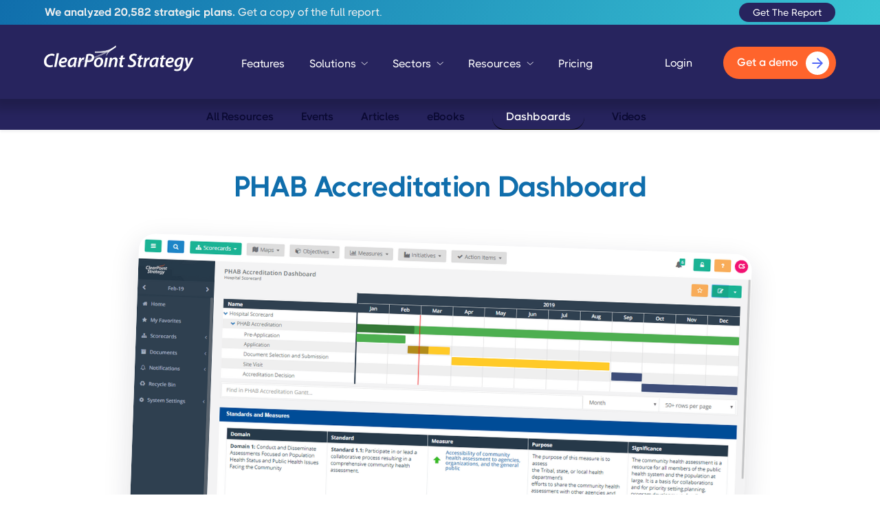

--- FILE ---
content_type: text/html; charset=utf-8
request_url: https://www.clearpointstrategy.com/dashboards/phab-accreditation-dashboard
body_size: 15897
content:
<!DOCTYPE html><!-- Last Published: Thu Jan 22 2026 23:11:00 GMT+0000 (Coordinated Universal Time) --><html data-wf-domain="www.clearpointstrategy.com" data-wf-page="6488c3a5cb441978af40af17" data-wf-site="637e14518f6e3bfe4b39227f" lang="en" data-wf-collection="6488c3a5cb441978af40af53" data-wf-item-slug="phab-accreditation-dashboard"><head><meta charset="utf-8"/><title>PHAB Accreditation Dashboard | Dasboard Template Library | ClearPoint Strategy</title><meta content="PHAB Accreditation Dashboards streamline the path forward to PHAB accreditation by visualizing the path ahead and necessary next steps." name="description"/><meta content="PHAB Accreditation Dashboard | Dasboard Template Library | ClearPoint Strategy" property="og:title"/><meta content="PHAB Accreditation Dashboards streamline the path forward to PHAB accreditation by visualizing the path ahead and necessary next steps." property="og:description"/><meta content="https://cdn.prod.website-files.com/637e14518f6e3b2a5c392294/63beb4b3bd2de3783783dd53_PHAB-Accreditation-Dashboard.png" property="og:image"/><meta content="PHAB Accreditation Dashboard | Dasboard Template Library | ClearPoint Strategy" property="twitter:title"/><meta content="PHAB Accreditation Dashboards streamline the path forward to PHAB accreditation by visualizing the path ahead and necessary next steps." property="twitter:description"/><meta content="https://cdn.prod.website-files.com/637e14518f6e3b2a5c392294/63beb4b3bd2de3783783dd53_PHAB-Accreditation-Dashboard.png" property="twitter:image"/><meta property="og:type" content="website"/><meta content="summary_large_image" name="twitter:card"/><meta content="width=device-width, initial-scale=1" name="viewport"/><link href="https://cdn.prod.website-files.com/637e14518f6e3bfe4b39227f/css/clearpoint-strategy.webflow.shared.60afcdab8.min.css" rel="stylesheet" type="text/css" integrity="sha384-YK/Nq4PN8bsPh+GLL1qAOIuUrKE6HyOCrOtUxYyqHJXdOgssbjf1a+Sd+9MWtWw9" crossorigin="anonymous"/><script type="text/javascript">!function(o,c){var n=c.documentElement,t=" w-mod-";n.className+=t+"js",("ontouchstart"in o||o.DocumentTouch&&c instanceof DocumentTouch)&&(n.className+=t+"touch")}(window,document);</script><link href="https://cdn.prod.website-files.com/637e14518f6e3bfe4b39227f/66c2019a30125423df1683b9_63c8738ec9d419ecfd49315c_favicon-32x32.png" rel="shortcut icon" type="image/x-icon"/><link href="https://cdn.prod.website-files.com/637e14518f6e3bfe4b39227f/63c8739716eaeb6ce6ecadc7_Chart-Bar.png" rel="apple-touch-icon"/><link href="https://www.clearpointstrategy.com/dashboards/phab-accreditation-dashboard" rel="canonical"/><!-- critical css -->
<style>.w-nav-overlay{display:none !important}.actions,.hs-button:hover{cursor:pointer}.hs-button,.hs-button:hover{background-color:#27245e;color:#fff}.hs-button,.input{line-height:1.111em}.hs-form-field label{font-weight:400;margin-top:15px;margin-bottom:5px}.hs-error-msgs{list-style-type:none}.hs-error-msgs label{line-height:1.5;font-size:.85em;color:#ed3434;margin-bottom:-10px}.hbspt-form fieldset{max-width:100%!important;margin-left:-10px;margin-right:-10px}.hs-form-field{padding:0 8.5px}.actions{text-align:left;margin-right:20px;width:fit-content;background-color:#27245e;margin-top:23px;border-radius:999px;position:relative}.actions::after{content:"";pointer-events:none;width:41px;height:41px;position:absolute;right:5px;transform:translateY(-50%);top:50%;background-image:url('data:image/svg+xml,<svg width="42" height="42" viewBox="0 0 42 42" fill="none" xmlns="http://www.w3.org/2000/svg"><circle cx="20.7216" cy="20.8049" r="20.6064" fill="white"/><path d="M10.6582 20.2727C10.0992 20.2727 9.64607 20.7258 9.64607 21.2848C9.64607 21.8438 10.0992 22.2969 10.6582 22.2969V20.2727ZM29.4891 22.0005C29.8844 21.6052 29.8844 20.9644 29.4891 20.5691L23.048 14.128C22.6527 13.7327 22.0118 13.7327 21.6166 14.128C21.2213 14.5232 21.2213 15.1641 21.6166 15.5593L27.3421 21.2848L21.6166 27.0103C21.2213 27.4056 21.2213 28.0464 21.6166 28.4417C22.0118 28.8369 22.6527 28.8369 23.048 28.4417L29.4891 22.0005ZM10.6582 22.2969H28.7734V20.2727H10.6582V22.2969Z" fill="%2327245E"/></svg>')}.hs-button{padding:16px 55px 16px 25px;border-radius:100px;transform:none;-webkit-transition:background-color .3s,-webkit-transform .3s;transition:transform .3s,background-color .3s,-webkit-transform .3s;font-weight:700;text-align:center;text-decoration:none;-webkit-transform-style:preserve-3d;transform-style:preserve-3d;border:none;margin:0}.hs-error-msgs,.hs-fieldtype-checkbox div.input ul{padding-left:0}.hs-input{width:100%!important;height:40px;border:none;color:#3e395f;font-size:16px;font-weight:400;margin-top:0}.input{width:100%;clear:none;border:1px solid #dedede;background-color:var(--neutral-100);box-shadow:none;color:var(--neutral-800);border-radius:5px;margin-bottom:0;margin-right:0!important;padding-left:17px;padding-right:17px;display:block;font-size:18px;transition:box-shadow .3s,color .3s,border-color .3s;min-height:40px;display:grid;align-content:center}.input:hover{border-color:var(--neutral-800);box-shadow:none}.input.-wfp-focus,.input:focus{border-color:var(--primary-1);box-shadow:0 0 0 0 var(--shadow-input);color:var(--neutral-800)}.input::placeholder{color:#dedede}.hs-input:focus-visible{outline:0}.hs-fieldtype-checkbox div.input{border-radius:40px;padding:20px 40px}.hs-fieldtype-checkbox div.input li{list-style-type:none;padding-right:0}.hs-fieldtype-checkbox div.input li label span{padding-bottom:3px}.hs-fieldtype-checkbox div.input li label{margin-bottom:10px;margin-top:10px}.hs-fieldtype-checkbox div.input input{width:20px;max-height:20px;min-height:20px;min-width:20px;margin-top:0;margin-right:13px;margin-left:0;border:2px solid #1d84c7;border-radius:4px;-webkit-transition:background-color .3s,border-color .3s;transition:background-color .3s,border-color .3s;color:#3e434a}fieldset.form-columns-1 .input{margin-right:8px;width:100%}.social-proof-icon,.social-proof-icon-4{aspect-ratio:1/1}@media screen and (max-width:580px){.input:has(select){border:none;padding:0}.input:has(select) select{width:100%}}@media (max-width:400px),(min-device-width:320px) and (max-device-width:480px){form.hs-form-974b593a-fd7e-4a14-971e-dbd91c0f0323_a0ad1320-1808-42d8-a009-741a4c15ffe9:not(.hs-video-form) .form-columns-2 .hs-form-field,form.hs-form-974b593a-fd7e-4a14-971e-dbd91c0f0323_a0ad1320-1808-42d8-a009-741a4c15ffe9:not(.hs-video-form) .form-columns-3 .hs-form-field{float:left!important}}</style>
<!-- revenue hero and custom sidebar -->
<style>.sidebar-form .hs-form-field label,.sidebar-form .hs-input{color:#fff}.sidebar-form .hs-input,.sidebar-form div.input,.sidebar-form input{background-color:transparent}.sidebar-form .input:hover{border-color:#fff}.sidebar-form .hs-input .invalid{border-color:red}.sidebar-form h3{display:none}.sidebar-form label.hs-error-msg{color:red;margin-top:3px;font-size:.8em}.sidebar-form .hs-button,.sidebar-form .hs-button:hover{background-color:#ff642c}.sidebar-form select option{color:#333}@media screen and (max-height:850px){.sidebar-cta-top{display:none}}#rh-dialog div{height:507px!important;width:670px!important;left:calc((100vw - 670px)/ 2)!important;top:calc((100vh - 507px)/ 2)!important;border-radius:20px!important;overflow:hidden!important}</style>
<!-- Google Tag Manager -->
<script>(function(w,d,s,l,i){w[l]=w[l]||[];w[l].push({'gtm.start':new Date().getTime(),event:'gtm.js'});var f=d.getElementsByTagName(s)[0],j=d.createElement(s),dl=l!='dataLayer'?'&l='+l:'';j.async=true;j.src='https://www.googletagmanager.com/gtm.js?id='+i+dl;f.parentNode.insertBefore(j,f);})(window,document,'script','dataLayer','GTM-5T48HMP');
</script><script>window.dataLayer = window.dataLayer || [];function gtag(){dataLayer.push(arguments);}</script>
<!-- scripts -->
<script type="text/javascript" src="https://js.hsforms.net/forms/embed/v2.js"></script>
<script type="text/javascript" src="https://app.revenuehero.io/scheduler.min.js"></script>
<script async src="https://cdn.jsdelivr.net/npm/@finsweet/attributes-cmsload@1/cmsload.js"></script>
<script async src="https://cdn.jsdelivr.net/npm/@finsweet/attributes-toc@1/toc.js"></script>
<script async src="https://cdn.jsdelivr.net/npm/@finsweet/attributes-richtext@1/richtext.js"></script>
<script type="text/javascript">window.__WEBFLOW_CURRENCY_SETTINGS = {"currencyCode":"USD","symbol":"$","decimal":".","fractionDigits":2,"group":",","template":"{{wf {\"path\":\"symbol\",\"type\":\"PlainText\"} }} {{wf {\"path\":\"amount\",\"type\":\"CommercePrice\"} }} {{wf {\"path\":\"currencyCode\",\"type\":\"PlainText\"} }}","hideDecimalForWholeNumbers":false};</script></head><body><div class="page-wrapper bluedots resources-page"><div data-animation="default" class="header navbar w-nav" data-easing2="ease-out" data-easing="ease-in" data-collapse="all" data-w-id="58db7844-5919-d71b-dd74-2323ed8dffe9" role="banner" data-no-scroll="1" data-duration="200"><div class="div-block-512"><div class="w-layout-blockcontainer container-1150 w-container"><div class="div-block-513"><div><div class="text-block-174"><strong>We analyzed 20,582 strategic plans. </strong>Get a copy of the full report.</div></div><div><a href="/go/strategic-planning-report" class="w-inline-block"><div class="text-block-175">Get The Report</div></a></div></div></div></div><div class="header-container w-container"><div class="header-wrapper"><div class="split-content header-right"><a href="/" class="brand w-nav-brand"><div class="brand-wrapper-header"><img src="https://cdn.prod.website-files.com/637e14518f6e3bfe4b39227f/65e218bbc324e25ed558bb1c_ClearPoint%20Strategy%20Horizontal%20Logo.webp" width="218" height="Auto" loading="eager" alt="Brand" class="header-logo main-header"/></div></a></div><ul id="header-nav" role="list" class="header-navigation"><li class="nav-item-wrapper"><a href="/features" class="nav-link">Features</a></li><li data-w-id="d49f363e-c1b0-0d24-3238-648110ec2f25" class="nav-item-wrapper"><div data-hover="false" data-delay="50" data-w-id="d49f363e-c1b0-0d24-3238-648110ec2f27" class="nav-link-dropdown-static w-dropdown"><div class="nav-link dropdown main-nav-link w-dropdown-toggle"><div class="text-block-25">Solutions</div><div class="dropdown-arrow w-embed"><svg xmlns="http://www.w3.org/2000/svg" width="10" height="5" viewBox="0 0 10 5" fill="none">
  <path d="M0.932509 0.487212L5.16566 4.24853L9.3988 0.487213" stroke="white" stroke-width="0.886407" stroke-linecap="round" stroke-linejoin="round"/>
</svg></div></div><nav class="dropdown-list full-width w-dropdown-list"><div class="menu-background"><div class="menu-block"><div class="solutions-top-nav-left _45-pct"><h5 class="menu-section-title">how we help organizations</h5><div class="dropdown-nav-main-wrapper v2 solution"><div class="w-layout-blockcontainer navmenusections w-container"><div class="navmenusplitsection _400px"><ul role="list" class="dropdown-nav grid spaced v2"><li class="dropdown-nav-item-bottom-v2"><a href="/solutions/strategic-planning" class="link-block-6 w-inline-block"><div class="highlight-border resources"><div class="highlight-border-inside"><div class="nav-font-icon"></div></div></div><div class="top-menu-link-block"><div class="top-menu-link-text-v2">Strategic Planning</div><div class="top-menu-text">Break down strategic plans to work that gets done on time</div></div></a></li><li class="dropdown-nav-item-bottom-v2"><a href="/solutions/reporting" class="link-block-6 w-inline-block"><div class="highlight-border"><div class="highlight-border-inside"><div class="nav-font-icon"></div></div></div><div class="top-menu-link-block"><div class="top-menu-link-text-v2">Business Reporting</div><div class="top-menu-text">Make your reporting workflows match how decisions get made</div></div></a></li><li class="dropdown-nav-item-bottom-v2"><a href="/solutions/dashboards" class="link-block-6 w-inline-block"><div class="highlight-border"><div class="highlight-border-inside"><div class="nav-font-icon"></div></div></div><div class="top-menu-link-block"><div class="top-menu-link-text-v2">Dashboards &amp; Visualization</div><div class="top-menu-text">Create scorecards and dashboards that are the source of truth and drive action</div></div></a></li><li class="dropdown-nav-item-bottom-v2"><a href="/solutions/project-management" class="link-block-6 w-inline-block"><div class="highlight-border"><div class="highlight-border-inside"><div class="nav-font-icon"></div></div></div><div class="top-menu-link-block"><div class="top-menu-link-text-v2">Project Management</div><div class="top-menu-text">Align your project management process with your strategic goals</div></div></a></li></ul></div></div></div></div><div class="solutions-top-nav-right _55-pct"><div class="top-nav-feature-block solutions"><div class="top-nav-feature"><div class="w-dyn-list"><div role="list" class="w-dyn-items"><div role="listitem" class="w-dyn-item"><div><h5 class="menu-section-title">featured article</h5><div class="nav-featured-image"><div class="div-block-434"><a href="/blog/why-strategic-planning-fails-data-report" class="w-inline-block"><h4 class="featured-item-title-copy">Why Strategic Planning Fails (And What To Do About It) [DATA]</h4></a><div class="text-block-153-copy">There are primarily six reasons why most organizations fail to achieve their goals—here’s what they are and how you can overcome them.</div><a href="/blog/why-strategic-planning-fails-data-report" class="w-inline-block"><div class="header-nav-button-copy"><div class="header-nav-button-text">Read Featured Article</div><img src="https://cdn.prod.website-files.com/637e14518f6e3bfe4b39227f/63c495b32c404b021d0b9ff6_line-rounded-chevron-down-white-brix-templates.svg" loading="lazy" alt="Chevron Icon - Elements Webflow Library - BRIX Templates" class="image-118"/></div></a></div><div class="div-block-433"><a href="/blog/why-strategic-planning-fails-data-report" class="w-inline-block"><img src="https://cdn.prod.website-files.com/637e14518f6e3b2a5c392294/69792f326ab0b1ac3cc24675_why-strategic-planning-fails-and-what-to-do-about-it-data-blog-header.webp" loading="lazy" alt="" class="image-109"/></a><div class="div-block-435"><div class="div-block-437"><a href="/blog" class="w-inline-block"><div class="secondary-hero-link"><div class="secondary-hero-link-text">Browse All Articles</div><img src="https://cdn.prod.website-files.com/637e14518f6e3bfe4b39227f/68a111161b16ba25d4c1935a_Group%2019650.png" loading="lazy" alt="" class="image-111"/></div></a></div></div></div></div></div></div></div></div></div></div></div></div></div></nav></div></li><li data-w-id="258b157e-8eef-3ad4-8a9a-92d13ca10534" class="nav-item-wrapper"><div data-hover="false" data-delay="50" class="nav-link-dropdown-static w-dropdown"><div class="nav-link dropdown main-nav-link w-dropdown-toggle"><div class="text-block-25">Sectors</div><div class="dropdown-arrow w-embed"><svg xmlns="http://www.w3.org/2000/svg" width="10" height="5" viewBox="0 0 10 5" fill="none">
  <path d="M0.932509 0.487212L5.16566 4.24853L9.3988 0.487213" stroke="white" stroke-width="0.886407" stroke-linecap="round" stroke-linejoin="round"/>
</svg></div></div><nav class="dropdown-list full-width w-dropdown-list"><div class="menu-background"><div class="menu-block"><div class="sectors-top-nav-left"><div class="dropdown-nav-main-wrapper v2 solution smaller"><h5 class="menu-section-title-copy">Sectors We Serve</h5><div class="w-layout-blockcontainer navmenusections w-container"><div class="navmenusplitsection"><div class="div-block-480"><ul role="list" class="dropdown-nav grid spaced sectors"><li class="dropdown-nav-item-bottom-v2 sectors"><div><a href="/sectors/local-government" class="sector-link-block w-inline-block"><div class="highlight-border unselected"><div class="highlight-border-inside sectors"><div class="nav-font-icon sectors"></div></div></div><div class="top-menu-link-block"><div class="top-menu-link-text-v2 sector">Local Government &amp; State Agencies</div></div></a></div></li><li class="dropdown-nav-item-bottom-v2 sectors"><a href="/sectors/utilities-energy" class="sector-link-block w-inline-block"><div class="highlight-border sectors unselected"><div class="highlight-border-inside sectors unselected"><div class="nav-font-icon sectors"></div></div></div><div class="top-menu-link-block"><div class="top-menu-link-text-v2 sector">Utilities &amp; Energy Providers</div></div></a></li><li class="dropdown-nav-item-bottom-v2 sectors"><a href="/sectors/healthcare" class="sector-link-block w-inline-block"><div class="highlight-border sectors unselected"><div class="highlight-border-inside sectors"><div class="nav-font-icon sectors"></div></div></div><div class="top-menu-link-block"><div class="top-menu-link-text-v2 sector">Hospital Systems &amp; Healthcare Networks</div></div></a></li><li class="dropdown-nav-item-bottom-v2 sectors"><a href="/sectors/financial-services" class="sector-link-block w-inline-block"><div class="highlight-border sectors unselected"><div class="highlight-border-inside sectors unselected"><div class="nav-font-icon sectors"></div></div></div><div class="top-menu-link-block"><div class="top-menu-link-text-v2 sector">Regional Banks &amp; Credit Unions</div></div></a></li><li class="dropdown-nav-item-bottom-v2 sectors"><a href="/sectors/education" class="sector-link-block w-inline-block"><div class="highlight-border sectors unselected"><div class="highlight-border-inside sectors"><div class="nav-font-icon sectors"></div></div></div><div class="top-menu-link-block"><div class="top-menu-link-text-v2 sector">School Districts &amp; Academic Institutions</div></div></a></li><li class="dropdown-nav-item-bottom-v2 sectors"><a href="/sectors/manufacturing" class="sector-link-block w-inline-block"><div class="highlight-border sectors unselected"><div class="highlight-border-inside sectors"><div class="nav-font-icon sectors"></div></div></div><div class="top-menu-link-block"><div class="top-menu-link-text-v2 sector">Global Manufacturers</div></div></a></li><li class="dropdown-nav-item-bottom-v2 sectors"><a href="/sectors/enterprise" class="sector-link-block w-inline-block"><div class="highlight-border sectors unselected"><div class="highlight-border-inside sectors"><div class="nav-font-icon sectors"></div></div></div><div class="top-menu-link-block"><div class="top-menu-link-text-v2 sector">Multinational &amp; Enterprise Organizations</div></div></a></li></ul></div></div></div></div></div><div class="sectors-top-nav-right"><div class="top-nav-feature"><div class="w-dyn-list"><div role="list" class="w-dyn-items"><div role="listitem" class="w-dyn-item"><div class="div-block-481"><div class="div-block-438"><div class="case-study-left"><h5 class="menu-section-title">featured case study</h5><div class="nav-featured-image text-overlay"><a href="/customers/the-choctaw-nation" class="link-block-28 w-inline-block"><img src="https://cdn.prod.website-files.com/637e14518f6e3b2a5c392294/6812732ffdcf82e9e3dc7a84_6456291a8d115b4b83613da3_Culture-header.webp" loading="lazy" width="Auto" height="Auto" alt="" sizes="100vw" srcset="https://cdn.prod.website-files.com/637e14518f6e3b2a5c392294/6812732ffdcf82e9e3dc7a84_6456291a8d115b4b83613da3_Culture-header-p-500.webp 500w, https://cdn.prod.website-files.com/637e14518f6e3b2a5c392294/6812732ffdcf82e9e3dc7a84_6456291a8d115b4b83613da3_Culture-header.webp 733w" class="image-100"/></a></div><div class="div-block-435"><a href="/customers" class="w-inline-block"><div class="secondary-hero-link"><div class="secondary-hero-link-text">Browse All Case Studies</div><img src="https://cdn.prod.website-files.com/637e14518f6e3bfe4b39227f/68a111161b16ba25d4c1935a_Group%2019650.png" loading="lazy" alt="" height="Auto" class="image-112"/></div></a></div></div><div class="div-block-441-copy"><div class="div-block-440"><a href="/customers/the-choctaw-nation" class="w-inline-block"><h4 class="featured-item-sector-title">The Choctaw Nation of Oklahoma</h4></a></div><div class="div-block-456"><div class="text-block-155-copy">Director of Strategy Brandie Holloway gives insights into state-of-the-art strategy reporting and better outcomes as a result.</div><a href="/customers/the-choctaw-nation" class="header-nav-button w-inline-block"><div class="header-nav-button-text">Read Case Study</div><img src="https://cdn.prod.website-files.com/637e14518f6e3bfe4b39227f/63c495b32c404b021d0b9ff6_line-rounded-chevron-down-white-brix-templates.svg" loading="lazy" alt="Chevron Icon - Elements Webflow Library - BRIX Templates" class="image-118"/></a></div></div></div></div></div></div></div></div><div class="w-embed w-script"><script>
document.addEventListener('mouseenter', (e) => {
    if (e.target.closest && e.target.closest('.sector-link-block')) {
        const child = e.target.querySelector('.highlight-border');
        if (child) {
            child.classList.remove('unselected');
        }
    }
}, true);
document.addEventListener('mouseleave', (e) => {
    if (e.target.closest && e.target.closest('.sector-link-block')) {
        const child = e.target.querySelector('.highlight-border');
        if (child) {
            child.classList.add('unselected');
        }
    }
}, true);
document.addEventListener('mouseenter', (e) => {
    if (e.target.closest && e.target.closest('.link-block-6')) {
        const child = e.target.querySelector('.highlight-border-inside');
        if (child) {
            child.classList.add('resources');
        }
    }
}, true);
document.addEventListener('mouseleave', (e) => {
    if (e.target.closest && e.target.closest('.link-block-6')) {
        const child = e.target.querySelector('.highlight-border-inside');
        if (child) {
            child.classList.remove('resources');
        }
    }
}, true);
</script></div></div></div></div></nav></div></li><li data-w-id="9a982eff-ccec-7d47-fa5d-00bba570c490" class="nav-item-wrapper"><div data-hover="false" data-delay="50" class="nav-link-dropdown-static w-dropdown"><div class="nav-link dropdown main-nav-link w-dropdown-toggle"><div class="text-block-25">Resources</div><div class="dropdown-arrow w-embed"><svg xmlns="http://www.w3.org/2000/svg" width="10" height="5" viewBox="0 0 10 5" fill="none">
  <path d="M0.932509 0.487212L5.16566 4.24853L9.3988 0.487213" stroke="white" stroke-width="0.886407" stroke-linecap="round" stroke-linejoin="round"/>
</svg></div></div><nav class="dropdown-list full-width w-dropdown-list"><div class="menu-background"><div class="menu-block"><div class="resources-top-left-nav"><div class="dropdown-nav-main-wrapper v2 solution"><h5 class="menu-section-title">FRee strategy execution resources</h5><div class="div-block-479"><a href="/blog" class="link-block-6 w-inline-block"><div class="highlight-border"><div class="highlight-border-inside"><div class="nav-font-icon resources"></div></div></div><div class="top-menu-link-block"><div class="top-menu-link-text-v2">Strategy Execution Blog</div><div class="top-menu-text">Explore 100s of articles on strategy execution</div></div></a></div><div class="w-layout-blockcontainer navmenusections w-container"><div class="navmenusplitsection"><ul role="list" class="dropdown-nav grid spaced area"><li class="dropdown-nav-item-bottom-v2"><a href="/events" class="link-block-6 w-inline-block"><div class="highlight-border"><div class="highlight-border-inside"><div class="nav-font-icon resources"></div></div></div><div class="top-menu-link-block"><div class="top-menu-link-text-v2">Events and Webinars</div><div class="top-menu-text">Join us at in-person and online events</div></div></a></li><li class="dropdown-nav-item-bottom-v2"><a href="/videos" class="link-block-6 w-inline-block"><div class="highlight-border"><div class="highlight-border-inside"><div class="nav-font-icon resources"></div></div></div><div class="top-menu-link-block"><div class="top-menu-link-text-v2">Videos</div><div class="top-menu-text">Featured videos and webinar replays</div></div></a></li><li class="dropdown-nav-item-bottom-v2"><a href="/books" class="link-block-6 w-inline-block"><div class="highlight-border"><div class="highlight-border-inside"><div class="nav-font-icon resources"></div></div></div><div class="top-menu-link-block"><div class="top-menu-link-text-v2">eBooks &amp; Templates</div><div class="top-menu-text">Free downloadable templates and eBooks</div></div></a></li><li class="dropdown-nav-item-bottom-v2"><a href="/customers" class="link-block-6 w-inline-block"><div class="highlight-border"><div class="highlight-border-inside"><div class="nav-font-icon resources"></div></div></div><div class="top-menu-link-block"><div class="top-menu-link-text-v2 no-right-pad">Customer Success Stories</div><div class="top-menu-text">How ClearPoint helps drive results.</div></div></a></li></ul></div></div></div></div><div class="resources-top-right-menu-nav"><div class="top-nav-feature"><div class="w-dyn-list"><div role="list" class="w-dyn-items"><div role="listitem" class="w-dyn-item"><div class="div-block-491"><div><h5 class="menu-section-title">featured Resource</h5></div></div><div><div class="div-block-490"><div class="div-block-492"><div class="div-block-495"><a href="https://www.clearpointstrategy.com/books/29-questions-to-ask-your-software-vendor" class="w-inline-block"><img src="https://cdn.prod.website-files.com/637e14518f6e3b2a5c392294/6585b69a70e5e9cd2d670240_29%20questions%20to%20ask.png.webp" loading="lazy" style="background-color:#1d84c7" alt="" class="image-127"/></a></div><div class="div-block-493"><a href="https://www.clearpointstrategy.com/books/29-questions-to-ask-your-software-vendor" class="header-nav-button w-inline-block"><div class="header-nav-button-text">Download eBook</div><img src="https://cdn.prod.website-files.com/637e14518f6e3bfe4b39227f/63c495b32c404b021d0b9ff6_line-rounded-chevron-down-white-brix-templates.svg" loading="lazy" alt="Chevron Icon - Elements Webflow Library - BRIX Templates" class="image-118"/></a></div></div><div class="div-block-494"><a href="https://www.clearpointstrategy.com/books/29-questions-to-ask-your-software-vendor" class="w-inline-block"><h4 class="featured-resource-title">29 Essential Questions for Choosing Your Strategy Software Vendor</h4></a><div class="text-block-155-copy">Ensure the right fit with your vendor by asking key questions about support access, industry experience, and team compatibility.</div></div></div><div class="div-block-496"><a href="/books" class="secondary-hero-link-copy w-inline-block"><div class="secondary-hero-link-text">Browse all resources and templates</div><img src="https://cdn.prod.website-files.com/637e14518f6e3bfe4b39227f/68a111161b16ba25d4c1935a_Group%2019650.png" loading="lazy" alt="" height="Auto" class="image-112"/></a></div></div></div></div></div></div></div></div></div></nav></div></li><li class="nav-item-wrapper"><a href="/pricing" class="nav-link">Pricing</a></li></ul><div class="split-content header-buttons mobile-nav-buttons"><a id="login-link" href="https://app.clearpointstrategy.com" target="_blank" class="nav-link login">Login</a><a id="demo-button" href="/get-a-demo" class="button-primary orange header-button w-inline-block"><div class="button-primary-text-wrapper"><div class="button-arrow"><img src="https://cdn.prod.website-files.com/637e14518f6e3bfe4b39227f/66c35ea2b25e0d58f487254d_arrow_forward%20(1).svg" loading="lazy" alt="" class="header-arrow"/></div><div class="text-block-46 demo-button-text">Get a demo</div></div></a><div data-hover="false" data-delay="0" class="w-dropdown"><div class="dropdown-toggle w-dropdown-toggle"><div class="header-menu-button-icon-wrapper"><div class="icon-wrapper"><div class="header-menu-button-icon-top"></div><div class="header-menu-button-icon-medium"></div><div class="header-menu-button-icon-bottom"></div></div></div></div><nav class="w-dropdown-list"><div class="div-block-499"><div class="div-block-102 mobile-menu-3-opts"><div id="w-node-_86b0c977-72d9-32e1-4442-193f701876f5-ed8dffe9" class="top-menu-mobile-secondary-i"><a href="/pricing" class="mobile-menu-item-2 w-inline-block">Pricing</a></div><div class="top-menu-mobile-secondary-2"><a href="/customers" class="mobile-menu-item-2 w-inline-block">Customers</a></div><div class="top-menu-mobile-secondary"><a href="/get-a-demo" class="mobile-menu-item-2 w-inline-block">Get a Demo</a></div></div><div class="fieldset"><div class="mobile-menu-block">How We Help Organizations</div><div class="platform-mobile-menu"><a href="/solutions/strategic-planning" class="mobile-menu-item w-inline-block">Strategic Planning</a><a href="/solutions/reporting" class="mobile-menu-item w-inline-block">Business Reporting</a><a href="/solutions/dashboards" class="mobile-menu-item-3 w-inline-block">Dashboards</a><a href="/solutions/project-management" class="mobile-menu-item-3 w-inline-block">Project Management</a></div></div><div class="fieldset"><div class="mobile-menu-block">Industries We Serve</div><div class="platform-mobile-menu"><a href="/sectors/local-government" class="mobile-menu-item w-inline-block">Local Government</a><a href="/sectors/healthcare" class="mobile-menu-item w-inline-block">Healthcare</a><a href="/sectors/utilities-energy" class="mobile-menu-item-3 w-inline-block">Utilities &amp; Energy</a><a href="/sectors/financial-services" class="mobile-menu-item-3 w-inline-block">Financial Services</a><a href="/sectors/education" class="mobile-menu-item-3 w-inline-block">Education</a><a href="/sectors/manufacturing" class="mobile-menu-item-3 w-inline-block">Manufacturing</a><a href="/sectors/enterprise" class="mobile-menu-item-3-copy w-inline-block">Enterprise</a></div></div><div class="div-block-102 mobile-menu-3-opts"><div id="w-node-_11933d3c-09ba-ae3c-e1e4-ee5f4075bd99-ed8dffe9" class="top-menu-mobile-secondary-3"><a href="/blog" class="mobile-menu-item-4 w-inline-block">Our Blog</a></div><div class="top-menu-mobile-secondary-3"><a href="/books" class="mobile-menu-item-4 w-inline-block">Free eBooks &amp; Templates</a></div><div class="top-menu-mobile-secondary-3 hidden-tiny"><a href="/videos" class="mobile-menu-item-4 w-inline-block">Video Library</a></div></div></div></nav></div></div></div></div></div><div class="platform-top-nav"><div class="top-nav-container w-container"><div class="top-nav-link-list"><a href="/resources" class="resource-nav-link">All Resources</a><a href="/events" class="resource-nav-link">Events</a><a href="/blog" class="resource-nav-link">Articles</a><a href="/books" class="resource-nav-link">eBooks</a><a href="/dashboards" class="resource-nav-link resource-nav-active">Dashboards</a><a href="/videos" class="resource-nav-link">Videos</a></div><div class="top-nav-search"><form action="/search" class="search w-clearfix w-form"><input class="input-small w-input" maxlength="256" name="query" placeholder="Search…" type="search" id="search" required=""/><input type="submit" class="search-icon w-button" value=""/></form></div></div></div><div class="dashboard-detail-hero"><div class="w-container"><h1 class="how-it-works-title blog-post dash-template">PHAB Accreditation Dashboard</h1></div></div><div class="container-default-centered w-container"><img height="518" loading="eager" width="900" src="https://cdn.prod.website-files.com/637e14518f6e3b2a5c392294/63beb4b3bd2de3783783dd53_PHAB-Accreditation-Dashboard.png" alt="" sizes="(max-width: 767px) 100vw, (max-width: 991px) 728px, 900px" srcset="https://cdn.prod.website-files.com/637e14518f6e3b2a5c392294/63beb4b3bd2de3783783dd53_PHAB-Accreditation-Dashboard-p-500.png 500w, https://cdn.prod.website-files.com/637e14518f6e3b2a5c392294/63beb4b3bd2de3783783dd53_PHAB-Accreditation-Dashboard-p-800.png 800w, https://cdn.prod.website-files.com/637e14518f6e3b2a5c392294/63beb4b3bd2de3783783dd53_PHAB-Accreditation-Dashboard-p-1080.png 1080w, https://cdn.prod.website-files.com/637e14518f6e3b2a5c392294/63beb4b3bd2de3783783dd53_PHAB-Accreditation-Dashboard.png 1440w" class="brix---image-wrapper-br-24px-shadow-top-dashobards"/></div><div class="w-container"><div class="section-8"><div class="dashboard-intro">PHAB Accreditation Dashboards streamline the path forward to PHAB accreditation by visualizing the path ahead and necessary next steps.</div><div class="rich-text-block-4 w-richtext"><p>To ease the heavy burden of applying for and maintaining PHAB accreditation, PHAB Accreditation Dashboards allow health departments and hospitals to track their progress through the accreditation process and ensure that all necessary steps are completed on schedule.As PHAB Standard 9.1 requires health departments to use a performance management system to monitor progress toward their goals, healthcare organizations can greatly benefit from using the same system to house their PHAB Accreditation dashboards and create and compile the necessary documentation required. The best performance management systems will provide dashboard visualization alongside report creation and process management to streamline the process of PHAB accreditation overall.In this PHAB Accreditation Dashboard example from ClearPoint, a Gantt chart visually displays a timeline of upcoming steps in the Accreditation process, including Pre-Application, Application, Document Selection and Submission, Site Visit, and Accreditation Decision.</p><h3>Gantt Chart</h3><figure class="w-richtext-align-center w-richtext-figure-type-image"><div><img src="https://cdn.prod.website-files.com/637e14518f6e3b2a5c392294/63beb4b4bd2de383a983dd54_PHAB-2-2019.08.20-300x64.png" alt="Gantt chart outlining the steps of PHAB Accreditation"/></div></figure><p>This Gantt chart allows for quick and easy visualization of the progress on PHAB accreditation. The easy-to-understand timeline, complete with color-coding, makes it possible to evaluate this process with just a quick glance.Below the Gantt, a report displays the standards and measures the health department must meet and document as part of their accreditation. Dashboard viewers can easily drill down to the measure detail page to learn more about the organization&#x27;s progress in this measure.</p><h2>Key Elements of PHAB Accreditation Dashboards</h2><ul role="list"> 	<li>Gantt chart displaying timeline of accreditation steps and current progress</li> 	<li>Report on standards and measures that must be met in each PHAB domain</li> 	<li>Hosting within an all-in-one performance management system that allows for Document Selection and Submission alongside accreditation process planning</li></ul></div></div></div><footer class="footer"><div class="div-block-282"><div class="w-layout-blockcontainer container-1150 w-container"><div class="div-block-270"><div class="div-block-286"><div class="footer-cta-block"><div class="div-block-313"><h5 class="demo-cta-small-heading">BOOK A FREE DEMO</h5></div><h2 class="demo-cta-headline">Give Us 30 Minutes, And We’ll Show You <span>How To Never Do Manual Reports Again</span></h2><div class="icon-bullet-block"><img src="https://cdn.prod.website-files.com/637e14518f6e3bfe4b39227f/67d319c549b1dd92ff23f528_green-check.svg" loading="lazy" alt="" class="green-check-image"/><div class="bullet-block-text"><strong>We’ll tailor ClearPoint </strong>to match your strategy, team, and goals for a perfect fit.</div></div><div class="icon-bullet-block"><img src="https://cdn.prod.website-files.com/637e14518f6e3bfe4b39227f/67d319c549b1dd92ff23f528_green-check.svg" loading="lazy" alt="" class="green-check-image"/><div class="bullet-block-text"><strong>No guesswork—</strong>get an exact quote based on your needs, with no hidden fees.</div></div><div class="icon-bullet-block"><img src="https://cdn.prod.website-files.com/637e14518f6e3bfe4b39227f/67d319c549b1dd92ff23f528_green-check.svg" loading="lazy" alt="" class="green-check-image"/><div class="bullet-block-text"><strong>Always Up-to-Date – </strong>Reports refresh automatically with the latest numbers, eliminating manual updates.</div></div><div class="_5-star-reviews centered"><div class="div-block-388"><img src="https://cdn.prod.website-files.com/637e14518f6e3bfe4b39227f/67d3191fe5d8956b9ace9a81_5-stars.png" loading="lazy" alt="" class="image-95"/><div class="bullet-block-text"><strong class="bold-text-17">Based on 150+ customer reviews</strong></div></div></div><div class="div-block-387"><img src="https://cdn.prod.website-files.com/637e14518f6e3bfe4b39227f/67d3191f6e836ab3c31c1b27_capterra-g2.png" loading="lazy" alt="" class="capterra-g2-image"/></div></div></div><div class="div-block-272"><h3 class="cta-h3-title">Talk to a strategy expert!</h3><div class="demo-overlay-form-script w-embed w-script"><script>
hbspt.forms.create({
    region: "na1",
    portalId: "449923",
    formId: "974b593a-fd7e-4a14-971e-dbd91c0f0323",
    onFormSubmit: function ($form) {
        gtag("event", "conversion_event_demo", {
            send_to: 'G-ZT52YRLBX8',
            page_title: "Book your FREE 1-on-1 DEMO",
            page_location: window.location.href,
        });
    },
});
</script>
<script type="text/javascript">
  window.hero = new RevenueHero({ routerId: '606' })
  hero.schedule('hsForm_974b593a-fd7e-4a14-971e-dbd91c0f0323', '#get-demo-form')
  window.addEventListener('message', (ev) => {
	if(ev.data.type == 'MEETING_BOOKED') {
    gtag("event", "conversion_event_meeting_booked", {
      send_to: 'G-ZT52YRLBX8',
      page_title: "Book your FREE 1-on-1 DEMO",
      page_location: window.location.href,
    });
  }
})
</script></div></div></div><div class="tour-cta small-top-margin"><div class="tour-cta-left"><h4 class="tour-h4">Not Ready for a Demo?<br/><span class="tour-subtitle">Take a quick Self-Guided Tour!</span><br/></h4><div class="tour-text"><span>Get instant access to an interactive, self-guided tour </span></div><div class="tour-button-area"><div href="#" id="quick-tour-button-bottom" data-w-id="2152485f-7244-3227-6697-728f2ed2255c" class="tour-button-clear"><div class="button-primary-text-wrapper"><div class="cta-button-text"><div class="demo-cta-subhead">Want to give it a try?</div><div class="demo-cta-heading">Launch Instant Tour</div></div></div><div class="tour-button-arrow"><img src="https://cdn.prod.website-files.com/637e14518f6e3bfe4b39227f/66c35ea2b25e0d58f487254d_arrow_forward%20(1).svg" loading="lazy" alt="" class="image-71"/></div></div></div></div><div class="dc-arrow"><img src="https://cdn.prod.website-files.com/637e14518f6e3bfe4b39227f/67e68c92db4309a1e1ea8f98_dc-arrow.png" loading="lazy" sizes="(max-width: 479px) 100vw, 286.47918701171875px, 100vw" srcset="https://cdn.prod.website-files.com/637e14518f6e3bfe4b39227f/67e68c92db4309a1e1ea8f98_dc-arrow-p-500.png 500w, https://cdn.prod.website-files.com/637e14518f6e3bfe4b39227f/67e68c92db4309a1e1ea8f98_dc-arrow-p-800.png 800w, https://cdn.prod.website-files.com/637e14518f6e3bfe4b39227f/67e68c92db4309a1e1ea8f98_dc-arrow.png 955w" alt=""/></div></div></div></div><div><div class="section-14"><div class="container-1150 w-container"><div class="w-layout-grid grid-3"><img src="https://cdn.prod.website-files.com/637e14518f6e3bfe4b39227f/63ebb4220c56f2259008605c_21972-312_SOC_NonCPA.webp" loading="lazy" width="100" id="w-node-ab19421d-abe8-2d3a-7e4f-53a532104c18-6247b1b8" alt="SOC 2 Type 2 Certified" class="image-121"/><img src="https://cdn.prod.website-files.com/637e14518f6e3bfe4b39227f/68c875ab59b1c7df06340ba0_ClearPoint%20Top%2010%20By%20Cubbie.com%20in%20Project%20Management.png" loading="lazy" alt="" class="image-120"/><img src="https://cdn.prod.website-files.com/637e14518f6e3bfe4b39227f/63d5629c6aee26809238b085_capterra-star.webp" loading="lazy" width="125" height="Auto" alt="5-Star Capterra Rating" id="w-node-_96128aa4-28ad-bc24-5565-944cc65f0cc1-6247b1b8" class="image-125"/><img src="https://cdn.prod.website-files.com/637e14518f6e3bfe4b39227f/6452c067bf24ba128efabfa6_ABA23_Silver_Winner.webp" loading="lazy" width="100" id="w-node-_7eb16c11-3dc1-a098-c05c-8f312ba92a41-6247b1b8" alt="Silver Stevie Award Winner" class="image-123"/><img src="https://cdn.prod.website-files.com/637e14518f6e3bfe4b39227f/68c87455a294798b0ee412c6_63d5629c1c71e01730f14a79_WP-ELGL-Award-Updates-1.png" loading="lazy" id="w-node-_985389cc-376e-a4fa-b4bb-2cdccb06357b-6247b1b8" height="110" alt="ELGL Haverford Award Winner" class="image-122"/><img src="https://cdn.prod.website-files.com/637e14518f6e3bfe4b39227f/67b607c51da6f8e7441c01f5_G2BestSoftware2025-ProjectManagement-50.svg" loading="lazy" width="Auto" height="100" alt="G2 Top 50 Project Management Software" id="w-node-bb5e1139-c6df-a809-cfd0-33b734a22f72-6247b1b8" class="image-124"/><img class="image-126" src="https://cdn.prod.website-files.com/637e14518f6e3bfe4b39227f/68192056b868260e6e9e3151_TX-RAMP%20logo.png" width="Auto" height="110" alt="5-Star G2 Rating" sizes="(max-width: 479px) 100vw, 110px" id="w-node-eb54df72-c391-0f51-7507-423255413c1f-6247b1b8" loading="lazy" srcset="https://cdn.prod.website-files.com/637e14518f6e3bfe4b39227f/68192056b868260e6e9e3151_TX-RAMP%20logo-p-500.png 500w, https://cdn.prod.website-files.com/637e14518f6e3bfe4b39227f/68192056b868260e6e9e3151_TX-RAMP%20logo-p-800.png 800w, https://cdn.prod.website-files.com/637e14518f6e3bfe4b39227f/68192056b868260e6e9e3151_TX-RAMP%20logo-p-1080.png 1080w, https://cdn.prod.website-files.com/637e14518f6e3bfe4b39227f/68192056b868260e6e9e3151_TX-RAMP%20logo.png 1500w"/></div></div></div></div><div class="footer-container w-container"><div class="div-block-13"><div class="footer-content-top"><div class="footer-main-content"><a href="#" class="footer-logo-container w-inline-block"><img width="211" loading="lazy" alt="Brand" src="https://cdn.prod.website-files.com/637e14518f6e3bfe4b39227f/65e218bbc324e25ed558bb1c_ClearPoint%20Strategy%20Horizontal%20Logo.webp" class="footer-logo"/></a><p class="paragraph footer-main-content-paragraph">1911 N Fort Myer Drive, Suite 1100<br/>Arlington, VA 22209<br/>866-568-0590<br/>info@clearpointstrategy.com</p></div><div class="footer-menu-nav-main-wrapper"><div class="footer-menu-wrapper pages"><div class="section-title footer-menu-title">Quick Links</div><div class="footer-menu-content"><ul role="list" class="footer-nav w-list-unstyled"><li class="footer-nav-item"><a href="/get-a-demo" class="footer-nav-link">Get a Demo</a></li><li class="footer-nav-item"><a href="/blog" class="footer-nav-link">ClearPoint Blog</a></li><li class="footer-nav-item"><a href="https://news.clearpointstrategy.com" target="_blank" class="footer-nav-link">Product Updates</a></li><li class="footer-nav-item"><a href="https://support.clearpointstrategy.com/en/" target="_blank" class="footer-nav-link">Support Center</a></li><li class="footer-nav-item"><a href="/security" class="footer-nav-link">Enterprise Security</a></li></ul></div></div><div class="footer-menu-wrapper pages"><div class="section-title footer-menu-title">Use Cases</div><div class="footer-menu-content"><ul role="list" class="footer-nav w-list-unstyled"><li class="footer-nav-item"><a href="/solutions/strategic-planning" class="footer-nav-link">Strategic Planning</a></li><li class="footer-nav-item"><a href="/solutions/project-management" class="footer-nav-link">Project Management</a></li><li class="footer-nav-item"><a href="/solutions/reporting" class="footer-nav-link">Business Reporting</a></li><li class="footer-nav-item"><a href="/solutions/dashboards" class="footer-nav-link">Dashboards</a></li></ul></div></div><div class="footer-menu-wrapper"><div class="footer-title-title footer-menu-title">About ClearPoint</div><div class="footer-menu-content pages"><ul role="list" class="footer-nav last w-list-unstyled"><li class="footer-nav-item"><a href="/about/about-us" class="footer-nav-link">About Us</a></li><li class="footer-nav-item"><a href="/about/our-team" class="footer-nav-link">Our Team</a></li><li class="footer-nav-item"><a href="/about/our-story" class="footer-nav-link">Our Story</a></li><li class="footer-nav-item"><a href="https://careers.clearpointstrategy.com" target="_blank" class="footer-nav-link">Careers</a></li><li data-w-id="b005359e-5967-2689-334e-225fb7e696c3" class="footer-nav-item"><a href="/about/contact" class="footer-nav-link">Contact Us</a></li></ul></div></div><div class="footer-menu-wrapper pages industry"><div class="section-title footer-menu-title">Industries</div><div class="footer-menu-content"><ul role="list" class="footer-nav w-list-unstyled"><li class="footer-nav-item"><a href="/sectors/local-government" class="footer-nav-link">Local Government</a></li><li class="footer-nav-item"><a href="/sectors/healthcare" class="footer-nav-link">Healthcare</a></li><li class="footer-nav-item"><a href="/sectors/financial-services" class="footer-nav-link">Financial Services</a></li><li class="footer-nav-item"><a href="/sectors/enterprise" class="footer-nav-link">Enterprise</a></li></ul></div></div></div></div><div class="footer-content-bottom"><div class="footer-main-content-small"><a href="#" class="footer-logo-container w-inline-block"><img width="211" loading="lazy" alt="Brand" src="https://cdn.prod.website-files.com/637e14518f6e3bfe4b39227f/65e218bbc324e25ed558bb1c_ClearPoint%20Strategy%20Horizontal%20Logo.webp" class="footer-logo"/></a><p class="paragraph footer-main-content-paragraph">1911 N Fort Myer Drive, Suite 1100<br/>Arlington, VA 22209<br/>866-568-0590<br/>info@clearpointstrategy.com</p></div><div class="footer-small-print">Copyright © 2008-2025 ClearPoint Strategy</div><div class="w-richtext"><div class="do-not-share-text w-embed"><a href='javascript:void(0)' style="color:white;" class="footer-nav-link-small" onclick='revisitCkyConsent()'>Do Not Sell or Share My Personal Information</a></div></div><a href="/terms-conditions" class="footer-nav-link-small">Terms of Use</a><a href="/privacy" class="footer-nav-link-small">Privacy Policy</a><div class="footer-social-media-wrapper"><a href="https://www.linkedin.com/company/clearpointstrategy/" target="_blank" class="social-media-link no-pad w-inline-block"><img width="20" height="11" alt="Linkedin" src="https://cdn.prod.website-files.com/637e14518f6e3bfe4b39227f/637e14518f6e3b863b3922ef_icon-3-social-media-saas-x-template.svg" loading="lazy" class="image social-media-icon"/></a><a href="https://www.facebook.com/ClearPointStrategy" target="_blank" class="social-media-link w-inline-block"><img width="12" height="12" alt="Facebook" src="https://cdn.prod.website-files.com/637e14518f6e3bfe4b39227f/637e14518f6e3b150b3922eb_icon-6-social-media-saas-x-template.svg" loading="lazy" class="image social-media-icon"/></a><a href="https://twitter.com/clearpointstrat" target="_blank" class="social-media-link w-inline-block"><img width="21" height="12" alt="Twitter" src="https://cdn.prod.website-files.com/637e14518f6e3bfe4b39227f/637e14518f6e3b82273922ee_icon-5-social-media-saas-x-template.svg" loading="lazy" class="image social-media-icon"/></a><a href="https://www.youtube.com/@clearpointstrat" target="_blank" class="social-media-link w-inline-block"><img width="17.5" height="12" alt="Facebook" src="https://cdn.prod.website-files.com/637e14518f6e3bfe4b39227f/664fb5240489d0185dec4d4f_YouTube%20logo%20light%20(1).webp" loading="lazy" class="image social-media-icon"/></a></div></div></div><div id="chatbot-button" data-w-id="2687d741-d1aa-70eb-9824-a59b1050824d" class="chatbot-icon"><img src="https://cdn.prod.website-files.com/637e14518f6e3bfe4b39227f/688ccf6a53fe112353939aa4_Chat%20Bubble%20Outside.png" loading="lazy" width="Auto" height="Auto" alt="" srcset="https://cdn.prod.website-files.com/637e14518f6e3bfe4b39227f/688ccf6a53fe112353939aa4_Chat%20Bubble%20Outside-p-500.png 500w, https://cdn.prod.website-files.com/637e14518f6e3bfe4b39227f/688ccf6a53fe112353939aa4_Chat%20Bubble%20Outside.png 718w" sizes="100vw" class="image-98"/><img src="https://cdn.prod.website-files.com/637e14518f6e3bfe4b39227f/688ccf763fde111115f21f5e_Chat%20Bubble%20dots.png" loading="lazy" width="Auto" height="Auto" alt="" data-w-id="2687d741-d1aa-70eb-9824-a59b1050824f" class="image-98 image-99"/></div><div ms-code-popup="quick-tour" class="quick-tour-modal"><div class="div-block-287"><div class="modal-inner tour-modal"><div id="close-tour-modal" class="icon_close z-index w-embed"><svg width="420" height="420" viewBox="0 0 24 24" fill="none" xmlns="http://www.w3.org/2000/svg">
<path d="M12.0002 10.586L16.9502 5.63599L18.3642 7.04999L13.4142 12L18.3642 16.95L16.9502 18.364L12.0002 13.414L7.05023 18.364L5.63623 16.95L10.5862 12L5.63623 7.04999L7.05023 5.63599L12.0002 10.586Z" fill="currentColor"/>
</svg></div><div class="wrap-2"><h4 class="heading-65"><strong>Take A ClearPoint Quick Tour </strong></h4><div class="w-richtext"><p class="tour-cta-text">Don&#x27;t want to schedule a demo yet? No worries. Just enter your contact info below to get instant access to an interactive tour of ClearPoint.</p></div></div><div class="tour-script w-embed w-script"><style>
    #quick-tour-button,
    #quick-tour-button-bottom {
        cursor: pointer;
    }
</style>
<script>
    hbspt.forms.create({
        region: "na1",
        portalId: "449923",
        formId: "dc523c9a-d0d2-4452-b1a4-8b7836716a6e",
        onFormSubmit: function ($form) {
            gtag("event", "conversion_event_quick_tour", {
                send_to: "G-ZT52YRLBX8",
                page_title:
                    "ClearPoint Strategy | Strategic Planning & Execution Software | For Teams That Get Things Done 🎉",
                page_location: window.location.href,
            });
            const config = {
                title: "ClearPoint Strategy | Strategic Planning & Execution Software | For Teams That Get Things Done 🎉",
            };
            NavatticEmbed.initPopup(
                "https://capture.navattic.com/cm4bskcf1000303l96o6ga75s",
                config
            );
            NavatticEmbed.openPopup(
                "https://capture.navattic.com/cm4bskcf1000303l96o6ga75s"
            );
            const exitPopup = document.querySelector(
                '[ms-code-popup="quick-tour"]'
            );
            exitPopup.style.display = "none";
        },
    });
    const buttonClose = document.querySelector("#close-tour-modal");
    if (buttonClose) {
        buttonClose.addEventListener("click", () => {
            const exitPopup = document.querySelector(
                '[ms-code-popup="quick-tour"]'
            );
            exitPopup.style.display = "none";
        });
    }
</script></div></div></div></div><div class="demo-overlay"><div data-w-id="5db2301d-64da-c68e-c6a4-3950b6173b60" class="modal-background"></div><div class="modal-container"><a data-w-id="5db2301d-64da-c68e-c6a4-3950b6173b62" href="#" class="link-block-22 w-inline-block"><div class="close-text">+</div></a><h1 class="sidebar-heading">Talk To A Strategy Expert!</h1><div class="sidebar-cta-top"><div class="sidebar-cta-text">In 30 minutes (or less), you will:</div><div class="icon-bullet-block small-top-margin"><img src="https://cdn.prod.website-files.com/637e14518f6e3bfe4b39227f/67d319c549b1dd92ff23f528_green-check.svg" loading="lazy" alt="" class="green-check-image"/><div class="bullet-block-text white bold-text-9">See how ClearPoint transforms your plan into <strong class="bold-text-9">clear, trackable tasks.</strong></div></div><div class="icon-bullet-block small-top-margin"><img src="https://cdn.prod.website-files.com/637e14518f6e3bfe4b39227f/67d319c549b1dd92ff23f528_green-check.svg" loading="lazy" alt="" class="green-check-image"/><div class="bullet-block-text white">Watch real-time reporting in action with reports and dashboards <strong>built in 30 seconds.</strong></div></div><div class="icon-bullet-block small-top-margin"><img src="https://cdn.prod.website-files.com/637e14518f6e3bfe4b39227f/67d319c549b1dd92ff23f528_green-check.svg" loading="lazy" alt="" class="green-check-image"/><div class="bullet-block-text white"><strong>Get a live walkthrough </strong>of how your workflow would look inside the platform.</div></div></div><div id="sidebar-form" class="demo-overlay-form-script w-embed w-script"><style>
	.sidebar-form input {background-color: transparent}
  .sidebar-form div.input {background-color: transparent}
  .sidebar-form .hs-form-field label {color: white}
  .sidebar-form .input:hover {border-color: white}
  .sidebar-form .hs-input .invalid {border-color: red}
  .sidebar-form h3 {display: none}
  .sidebar-form .hs-input {color: white; background-color: transparent}
  .sidebar-form label.hs-error-msg {color: red; margin-top: 3px; font-size: 0.8em}
  .sidebar-form .hs-button, .sidebar-form .hs-button:hover {background-color: #ff642c}
  .sidebar-form select option {color: #333333}
   @media screen and (max-height: 850px) {
  	.sidebar-cta-top {display: none}
	 }
</style>
<div class="sidebar-form">
<script>
hbspt.forms.create({
    region: "na1",
    portalId: "449923",
    formId: "974b593a-fd7e-4a14-971e-dbd91c0f0323",
    onFormSubmit: function ($form) {
        gtag("event", "conversion_event_demo", {
            send_to: 'G-ZT52YRLBX8',
            page_location: window.location.href,
        });
    },
});
</script>
</div>
<script type="text/javascript">
  window.hero = new RevenueHero({ routerId: '606' })
  hero.schedule('hsForm_974b593a-fd7e-4a14-971e-dbd91c0f0323', '#rh-scheduler')
  window.addEventListener('message', (ev) => {
	if(ev.data.type == 'MEETING_BOOKED') {
    gtag("event", "conversion_event_meeting_booked", {
      send_to: 'G-ZT52YRLBX8',
      page_location: window.location.href,
    });
}
})
</script></div><div class="free-gift-block"><div class="blue-icon"></div><div class="bullet-block-text white"><span class="text-span-28"><strong>FREE GIFT </strong></span>– Get a custom <strong>report or dashboard </strong>built LIVE with your data during the demo!</div></div></div></div><div class="navattic-script w-embed w-script"><script
    async
    src="https://js.navattic.com/sdk.js"
    data-key="pkey_cm41gapea000g03l5eq7i6j94"
></script>
<script>
    void 0 === window.navatticQueue &&
        ((window.navatticQueue = []),
        (window.navattic = new Proxy(
            {},
            {
                get: function n(t, u, e) {
                    return function () {
                        for (
                            var n = arguments.length, t = Array(n), e = 0;
                            e < n;
                            e++
                        )
                            t[e] = arguments[e];
                        return navatticQueue.push({
                            function: u,
                            arguments: t,
                        });
                    };
                },
            }
        )));
</script></div><div class="chatbot-script w-embed w-script"><!-- Start of ChatBot (www.chatbot.com) code -->
<script>
    window.__ow = window.__ow || {};
    window.__ow.organizationId = "8bc7477d-2c51-416b-a721-8db8541b87d7";
    window.__ow.template_id = "1050c0a3-3e9a-4432-a462-dfd14e0ebf8c";
    window.__ow.integration_name = "manual_settings";
    window.__ow.product_name = "chatbot";
    (function (n, t, c) {
        function i(n) {
            return e._h ? e._h.apply(null, n) : e._q.push(n);
        }
        var e = {
            _q: [],
            _h: null,
            _v: "2.0",
            on: function () {
                i(["on", c.call(arguments)]);
            },
            once: function () {
                i(["once", c.call(arguments)]);
            },
            off: function () {
                i(["off", c.call(arguments)]);
            },
            get: function () {
                if (!e._h)
                    throw new Error(
                        "[OpenWidget] You can't use getters before load."
                    );
                return i(["get", c.call(arguments)]);
            },
            call: function () {
                i(["call", c.call(arguments)]);
            },
            init: function () {
                var n = t.createElement("script");
                (n.async = !0),
                    (n.type = "text/javascript"),
                    (n.src = "https://cdn.openwidget.com/openwidget.js"),
                    t.head.appendChild(n);
            },
        };
        !n.__ow.asyncInit && e.init(), (n.OpenWidget = n.OpenWidget || e);
    })(window, document, [].slice);
</script>
<!-- End of ChatBot code -->
<script>
const chatbotButton = document.getElementById('chatbot-button');
if (chatbotButton) {
    chatbotButton.addEventListener('click', () => {
        OpenWidget.call('maximize');
    });
}
</script></div></div></footer></div><script src="https://d3e54v103j8qbb.cloudfront.net/js/jquery-3.5.1.min.dc5e7f18c8.js?site=637e14518f6e3bfe4b39227f" type="text/javascript" integrity="sha256-9/aliU8dGd2tb6OSsuzixeV4y/faTqgFtohetphbbj0=" crossorigin="anonymous"></script><script src="https://cdn.prod.website-files.com/637e14518f6e3bfe4b39227f/js/webflow.schunk.36b8fb49256177c8.js" type="text/javascript" integrity="sha384-4abIlA5/v7XaW1HMXKBgnUuhnjBYJ/Z9C1OSg4OhmVw9O3QeHJ/qJqFBERCDPv7G" crossorigin="anonymous"></script><script src="https://cdn.prod.website-files.com/637e14518f6e3bfe4b39227f/js/webflow.schunk.f053365b80b9f86b.js" type="text/javascript" integrity="sha384-JeYTdLfpp6HZSDGuZvr9GhnFkvY3ibMgItiCyO41FddQeqrOJ9Ij4M2bClY+VzBi" crossorigin="anonymous"></script><script src="https://cdn.prod.website-files.com/637e14518f6e3bfe4b39227f/js/webflow.13c08e7c.44409ca865778f6c.js" type="text/javascript" integrity="sha384-1LCgzNYgWBXlQ6/LlB6edFXA/HpVCx+Rp+TQ0tzauLnAFDLABzcZh2cDgoPv+FI+" crossorigin="anonymous"></script><!-- jetboost, finsweet, navattic, etc. -->
<script id="jetboost-script" type="text/javascript">window.JETBOOST_SITE_ID = "clcqq46yw01ff0nqo51y7hcg9"; (function(d) { var s = d.createElement("script"); s.src = "https://cdn.jetboost.io/jetboost.js"; s.async = 1; d.getElementsByTagName("head")[0].appendChild(s); })(document); </script>
<script defer src="https://cdn.jsdelivr.net/npm/@flowbase-co/boosters-countup@1.0.0/dist/countup.min.js" type="text/javascript"></script>
<script defer type="text/javascript" src="https://js.navattic.com/embeds.js" async></script></body></html>

--- FILE ---
content_type: text/css
request_url: https://cdn.prod.website-files.com/637e14518f6e3bfe4b39227f/css/clearpoint-strategy.webflow.shared.60afcdab8.min.css
body_size: 81667
content:
html{-webkit-text-size-adjust:100%;-ms-text-size-adjust:100%;font-family:sans-serif}body{margin:0}article,aside,details,figcaption,figure,footer,header,hgroup,main,menu,nav,section,summary{display:block}audio,canvas,progress,video{vertical-align:baseline;display:inline-block}audio:not([controls]){height:0;display:none}[hidden],template{display:none}a{background-color:#0000}a:active,a:hover{outline:0}abbr[title]{border-bottom:1px dotted}b,strong{font-weight:700}dfn{font-style:italic}h1{margin:.67em 0;font-size:2em}mark{color:#000;background:#ff0}small{font-size:80%}sub,sup{vertical-align:baseline;font-size:75%;line-height:0;position:relative}sup{top:-.5em}sub{bottom:-.25em}img{border:0}svg:not(:root){overflow:hidden}hr{box-sizing:content-box;height:0}pre{overflow:auto}code,kbd,pre,samp{font-family:monospace;font-size:1em}button,input,optgroup,select,textarea{color:inherit;font:inherit;margin:0}button{overflow:visible}button,select{text-transform:none}button,html input[type=button],input[type=reset]{-webkit-appearance:button;cursor:pointer}button[disabled],html input[disabled]{cursor:default}button::-moz-focus-inner,input::-moz-focus-inner{border:0;padding:0}input{line-height:normal}input[type=checkbox],input[type=radio]{box-sizing:border-box;padding:0}input[type=number]::-webkit-inner-spin-button,input[type=number]::-webkit-outer-spin-button{height:auto}input[type=search]{-webkit-appearance:none}input[type=search]::-webkit-search-cancel-button,input[type=search]::-webkit-search-decoration{-webkit-appearance:none}legend{border:0;padding:0}textarea{overflow:auto}optgroup{font-weight:700}table{border-collapse:collapse;border-spacing:0}td,th{padding:0}@font-face{font-family:webflow-icons;src:url([data-uri])format("truetype");font-weight:400;font-style:normal}[class^=w-icon-],[class*=\ w-icon-]{speak:none;font-variant:normal;text-transform:none;-webkit-font-smoothing:antialiased;-moz-osx-font-smoothing:grayscale;font-style:normal;font-weight:400;line-height:1;font-family:webflow-icons!important}.w-icon-slider-right:before{content:""}.w-icon-slider-left:before{content:""}.w-icon-nav-menu:before{content:""}.w-icon-arrow-down:before,.w-icon-dropdown-toggle:before{content:""}.w-icon-file-upload-remove:before{content:""}.w-icon-file-upload-icon:before{content:""}*{box-sizing:border-box}html{height:100%}body{color:#333;background-color:#fff;min-height:100%;margin:0;font-family:Arial,sans-serif;font-size:14px;line-height:20px}img{vertical-align:middle;max-width:100%;display:inline-block}html.w-mod-touch *{background-attachment:scroll!important}.w-block{display:block}.w-inline-block{max-width:100%;display:inline-block}.w-clearfix:before,.w-clearfix:after{content:" ";grid-area:1/1/2/2;display:table}.w-clearfix:after{clear:both}.w-hidden{display:none}.w-button{color:#fff;line-height:inherit;cursor:pointer;background-color:#3898ec;border:0;border-radius:0;padding:9px 15px;text-decoration:none;display:inline-block}input.w-button{-webkit-appearance:button}html[data-w-dynpage] [data-w-cloak]{color:#0000!important}.w-code-block{margin:unset}pre.w-code-block code{all:inherit}.w-optimization{display:contents}.w-webflow-badge,.w-webflow-badge>img{box-sizing:unset;width:unset;height:unset;max-height:unset;max-width:unset;min-height:unset;min-width:unset;margin:unset;padding:unset;float:unset;clear:unset;border:unset;border-radius:unset;background:unset;background-image:unset;background-position:unset;background-size:unset;background-repeat:unset;background-origin:unset;background-clip:unset;background-attachment:unset;background-color:unset;box-shadow:unset;transform:unset;direction:unset;font-family:unset;font-weight:unset;color:unset;font-size:unset;line-height:unset;font-style:unset;font-variant:unset;text-align:unset;letter-spacing:unset;-webkit-text-decoration:unset;text-decoration:unset;text-indent:unset;text-transform:unset;list-style-type:unset;text-shadow:unset;vertical-align:unset;cursor:unset;white-space:unset;word-break:unset;word-spacing:unset;word-wrap:unset;transition:unset}.w-webflow-badge{white-space:nowrap;cursor:pointer;box-shadow:0 0 0 1px #0000001a,0 1px 3px #0000001a;visibility:visible!important;opacity:1!important;z-index:2147483647!important;color:#aaadb0!important;overflow:unset!important;background-color:#fff!important;border-radius:3px!important;width:auto!important;height:auto!important;margin:0!important;padding:6px!important;font-size:12px!important;line-height:14px!important;text-decoration:none!important;display:inline-block!important;position:fixed!important;inset:auto 12px 12px auto!important;transform:none!important}.w-webflow-badge>img{position:unset;visibility:unset!important;opacity:1!important;vertical-align:middle!important;display:inline-block!important}h1,h2,h3,h4,h5,h6{margin-bottom:10px;font-weight:700}h1{margin-top:20px;font-size:38px;line-height:44px}h2{margin-top:20px;font-size:32px;line-height:36px}h3{margin-top:20px;font-size:24px;line-height:30px}h4{margin-top:10px;font-size:18px;line-height:24px}h5{margin-top:10px;font-size:14px;line-height:20px}h6{margin-top:10px;font-size:12px;line-height:18px}p{margin-top:0;margin-bottom:10px}blockquote{border-left:5px solid #e2e2e2;margin:0 0 10px;padding:10px 20px;font-size:18px;line-height:22px}figure{margin:0 0 10px}ul,ol{margin-top:0;margin-bottom:10px;padding-left:40px}.w-list-unstyled{padding-left:0;list-style:none}.w-embed:before,.w-embed:after{content:" ";grid-area:1/1/2/2;display:table}.w-embed:after{clear:both}.w-video{width:100%;padding:0;position:relative}.w-video iframe,.w-video object,.w-video embed{border:none;width:100%;height:100%;position:absolute;top:0;left:0}fieldset{border:0;margin:0;padding:0}button,[type=button],[type=reset]{cursor:pointer;-webkit-appearance:button;border:0}.w-form{margin:0 0 15px}.w-form-done{text-align:center;background-color:#ddd;padding:20px;display:none}.w-form-fail{background-color:#ffdede;margin-top:10px;padding:10px;display:none}label{margin-bottom:5px;font-weight:700;display:block}.w-input,.w-select{color:#333;vertical-align:middle;background-color:#fff;border:1px solid #ccc;width:100%;height:38px;margin-bottom:10px;padding:8px 12px;font-size:14px;line-height:1.42857;display:block}.w-input::placeholder,.w-select::placeholder{color:#999}.w-input:focus,.w-select:focus{border-color:#3898ec;outline:0}.w-input[disabled],.w-select[disabled],.w-input[readonly],.w-select[readonly],fieldset[disabled] .w-input,fieldset[disabled] .w-select{cursor:not-allowed}.w-input[disabled]:not(.w-input-disabled),.w-select[disabled]:not(.w-input-disabled),.w-input[readonly],.w-select[readonly],fieldset[disabled]:not(.w-input-disabled) .w-input,fieldset[disabled]:not(.w-input-disabled) .w-select{background-color:#eee}textarea.w-input,textarea.w-select{height:auto}.w-select{background-color:#f3f3f3}.w-select[multiple]{height:auto}.w-form-label{cursor:pointer;margin-bottom:0;font-weight:400;display:inline-block}.w-radio{margin-bottom:5px;padding-left:20px;display:block}.w-radio:before,.w-radio:after{content:" ";grid-area:1/1/2/2;display:table}.w-radio:after{clear:both}.w-radio-input{float:left;margin:3px 0 0 -20px;line-height:normal}.w-file-upload{margin-bottom:10px;display:block}.w-file-upload-input{opacity:0;z-index:-100;width:.1px;height:.1px;position:absolute;overflow:hidden}.w-file-upload-default,.w-file-upload-uploading,.w-file-upload-success{color:#333;display:inline-block}.w-file-upload-error{margin-top:10px;display:block}.w-file-upload-default.w-hidden,.w-file-upload-uploading.w-hidden,.w-file-upload-error.w-hidden,.w-file-upload-success.w-hidden{display:none}.w-file-upload-uploading-btn{cursor:pointer;background-color:#fafafa;border:1px solid #ccc;margin:0;padding:8px 12px;font-size:14px;font-weight:400;display:flex}.w-file-upload-file{background-color:#fafafa;border:1px solid #ccc;flex-grow:1;justify-content:space-between;margin:0;padding:8px 9px 8px 11px;display:flex}.w-file-upload-file-name{font-size:14px;font-weight:400;display:block}.w-file-remove-link{cursor:pointer;width:auto;height:auto;margin-top:3px;margin-left:10px;padding:3px;display:block}.w-icon-file-upload-remove{margin:auto;font-size:10px}.w-file-upload-error-msg{color:#ea384c;padding:2px 0;display:inline-block}.w-file-upload-info{padding:0 12px;line-height:38px;display:inline-block}.w-file-upload-label{cursor:pointer;background-color:#fafafa;border:1px solid #ccc;margin:0;padding:8px 12px;font-size:14px;font-weight:400;display:inline-block}.w-icon-file-upload-icon,.w-icon-file-upload-uploading{width:20px;margin-right:8px;display:inline-block}.w-icon-file-upload-uploading{height:20px}.w-container{max-width:940px;margin-left:auto;margin-right:auto}.w-container:before,.w-container:after{content:" ";grid-area:1/1/2/2;display:table}.w-container:after{clear:both}.w-container .w-row{margin-left:-10px;margin-right:-10px}.w-row:before,.w-row:after{content:" ";grid-area:1/1/2/2;display:table}.w-row:after{clear:both}.w-row .w-row{margin-left:0;margin-right:0}.w-col{float:left;width:100%;min-height:1px;padding-left:10px;padding-right:10px;position:relative}.w-col .w-col{padding-left:0;padding-right:0}.w-col-1{width:8.33333%}.w-col-2{width:16.6667%}.w-col-3{width:25%}.w-col-4{width:33.3333%}.w-col-5{width:41.6667%}.w-col-6{width:50%}.w-col-7{width:58.3333%}.w-col-8{width:66.6667%}.w-col-9{width:75%}.w-col-10{width:83.3333%}.w-col-11{width:91.6667%}.w-col-12{width:100%}.w-hidden-main{display:none!important}@media screen and (max-width:991px){.w-container{max-width:728px}.w-hidden-main{display:inherit!important}.w-hidden-medium{display:none!important}.w-col-medium-1{width:8.33333%}.w-col-medium-2{width:16.6667%}.w-col-medium-3{width:25%}.w-col-medium-4{width:33.3333%}.w-col-medium-5{width:41.6667%}.w-col-medium-6{width:50%}.w-col-medium-7{width:58.3333%}.w-col-medium-8{width:66.6667%}.w-col-medium-9{width:75%}.w-col-medium-10{width:83.3333%}.w-col-medium-11{width:91.6667%}.w-col-medium-12{width:100%}.w-col-stack{width:100%;left:auto;right:auto}}@media screen and (max-width:767px){.w-hidden-main,.w-hidden-medium{display:inherit!important}.w-hidden-small{display:none!important}.w-row,.w-container .w-row{margin-left:0;margin-right:0}.w-col{width:100%;left:auto;right:auto}.w-col-small-1{width:8.33333%}.w-col-small-2{width:16.6667%}.w-col-small-3{width:25%}.w-col-small-4{width:33.3333%}.w-col-small-5{width:41.6667%}.w-col-small-6{width:50%}.w-col-small-7{width:58.3333%}.w-col-small-8{width:66.6667%}.w-col-small-9{width:75%}.w-col-small-10{width:83.3333%}.w-col-small-11{width:91.6667%}.w-col-small-12{width:100%}}@media screen and (max-width:479px){.w-container{max-width:none}.w-hidden-main,.w-hidden-medium,.w-hidden-small{display:inherit!important}.w-hidden-tiny{display:none!important}.w-col{width:100%}.w-col-tiny-1{width:8.33333%}.w-col-tiny-2{width:16.6667%}.w-col-tiny-3{width:25%}.w-col-tiny-4{width:33.3333%}.w-col-tiny-5{width:41.6667%}.w-col-tiny-6{width:50%}.w-col-tiny-7{width:58.3333%}.w-col-tiny-8{width:66.6667%}.w-col-tiny-9{width:75%}.w-col-tiny-10{width:83.3333%}.w-col-tiny-11{width:91.6667%}.w-col-tiny-12{width:100%}}.w-widget{position:relative}.w-widget-map{width:100%;height:400px}.w-widget-map label{width:auto;display:inline}.w-widget-map img{max-width:inherit}.w-widget-map .gm-style-iw{text-align:center}.w-widget-map .gm-style-iw>button{display:none!important}.w-widget-twitter{overflow:hidden}.w-widget-twitter-count-shim{vertical-align:top;text-align:center;background:#fff;border:1px solid #758696;border-radius:3px;width:28px;height:20px;display:inline-block;position:relative}.w-widget-twitter-count-shim *{pointer-events:none;-webkit-user-select:none;user-select:none}.w-widget-twitter-count-shim .w-widget-twitter-count-inner{text-align:center;color:#999;font-family:serif;font-size:15px;line-height:12px;position:relative}.w-widget-twitter-count-shim .w-widget-twitter-count-clear{display:block;position:relative}.w-widget-twitter-count-shim.w--large{width:36px;height:28px}.w-widget-twitter-count-shim.w--large .w-widget-twitter-count-inner{font-size:18px;line-height:18px}.w-widget-twitter-count-shim:not(.w--vertical){margin-left:5px;margin-right:8px}.w-widget-twitter-count-shim:not(.w--vertical).w--large{margin-left:6px}.w-widget-twitter-count-shim:not(.w--vertical):before,.w-widget-twitter-count-shim:not(.w--vertical):after{content:" ";pointer-events:none;border:solid #0000;width:0;height:0;position:absolute;top:50%;left:0}.w-widget-twitter-count-shim:not(.w--vertical):before{border-width:4px;border-color:#75869600 #5d6c7b #75869600 #75869600;margin-top:-4px;margin-left:-9px}.w-widget-twitter-count-shim:not(.w--vertical).w--large:before{border-width:5px;margin-top:-5px;margin-left:-10px}.w-widget-twitter-count-shim:not(.w--vertical):after{border-width:4px;border-color:#fff0 #fff #fff0 #fff0;margin-top:-4px;margin-left:-8px}.w-widget-twitter-count-shim:not(.w--vertical).w--large:after{border-width:5px;margin-top:-5px;margin-left:-9px}.w-widget-twitter-count-shim.w--vertical{width:61px;height:33px;margin-bottom:8px}.w-widget-twitter-count-shim.w--vertical:before,.w-widget-twitter-count-shim.w--vertical:after{content:" ";pointer-events:none;border:solid #0000;width:0;height:0;position:absolute;top:100%;left:50%}.w-widget-twitter-count-shim.w--vertical:before{border-width:5px;border-color:#5d6c7b #75869600 #75869600;margin-left:-5px}.w-widget-twitter-count-shim.w--vertical:after{border-width:4px;border-color:#fff #fff0 #fff0;margin-left:-4px}.w-widget-twitter-count-shim.w--vertical .w-widget-twitter-count-inner{font-size:18px;line-height:22px}.w-widget-twitter-count-shim.w--vertical.w--large{width:76px}.w-background-video{color:#fff;height:500px;position:relative;overflow:hidden}.w-background-video>video{object-fit:cover;z-index:-100;background-position:50%;background-size:cover;width:100%;height:100%;margin:auto;position:absolute;inset:-100%}.w-background-video>video::-webkit-media-controls-start-playback-button{-webkit-appearance:none;display:none!important}.w-background-video--control{background-color:#0000;padding:0;position:absolute;bottom:1em;right:1em}.w-background-video--control>[hidden]{display:none!important}.w-slider{text-align:center;clear:both;-webkit-tap-highlight-color:#0000;tap-highlight-color:#0000;background:#ddd;height:300px;position:relative}.w-slider-mask{z-index:1;white-space:nowrap;height:100%;display:block;position:relative;left:0;right:0;overflow:hidden}.w-slide{vertical-align:top;white-space:normal;text-align:left;width:100%;height:100%;display:inline-block;position:relative}.w-slider-nav{z-index:2;text-align:center;-webkit-tap-highlight-color:#0000;tap-highlight-color:#0000;height:40px;margin:auto;padding-top:10px;position:absolute;inset:auto 0 0}.w-slider-nav.w-round>div{border-radius:100%}.w-slider-nav.w-num>div{font-size:inherit;line-height:inherit;width:auto;height:auto;padding:.2em .5em}.w-slider-nav.w-shadow>div{box-shadow:0 0 3px #3336}.w-slider-nav-invert{color:#fff}.w-slider-nav-invert>div{background-color:#2226}.w-slider-nav-invert>div.w-active{background-color:#222}.w-slider-dot{cursor:pointer;background-color:#fff6;width:1em;height:1em;margin:0 3px .5em;transition:background-color .1s,color .1s;display:inline-block;position:relative}.w-slider-dot.w-active{background-color:#fff}.w-slider-dot:focus{outline:none;box-shadow:0 0 0 2px #fff}.w-slider-dot:focus.w-active{box-shadow:none}.w-slider-arrow-left,.w-slider-arrow-right{cursor:pointer;color:#fff;-webkit-tap-highlight-color:#0000;tap-highlight-color:#0000;-webkit-user-select:none;user-select:none;width:80px;margin:auto;font-size:40px;position:absolute;inset:0;overflow:hidden}.w-slider-arrow-left [class^=w-icon-],.w-slider-arrow-right [class^=w-icon-],.w-slider-arrow-left [class*=\ w-icon-],.w-slider-arrow-right [class*=\ w-icon-]{position:absolute}.w-slider-arrow-left:focus,.w-slider-arrow-right:focus{outline:0}.w-slider-arrow-left{z-index:3;right:auto}.w-slider-arrow-right{z-index:4;left:auto}.w-icon-slider-left,.w-icon-slider-right{width:1em;height:1em;margin:auto;inset:0}.w-slider-aria-label{clip:rect(0 0 0 0);border:0;width:1px;height:1px;margin:-1px;padding:0;position:absolute;overflow:hidden}.w-slider-force-show{display:block!important}.w-dropdown{text-align:left;z-index:900;margin-left:auto;margin-right:auto;display:inline-block;position:relative}.w-dropdown-btn,.w-dropdown-toggle,.w-dropdown-link{vertical-align:top;color:#222;text-align:left;white-space:nowrap;margin-left:auto;margin-right:auto;padding:20px;text-decoration:none;position:relative}.w-dropdown-toggle{-webkit-user-select:none;user-select:none;cursor:pointer;padding-right:40px;display:inline-block}.w-dropdown-toggle:focus{outline:0}.w-icon-dropdown-toggle{width:1em;height:1em;margin:auto 20px auto auto;position:absolute;top:0;bottom:0;right:0}.w-dropdown-list{background:#ddd;min-width:100%;display:none;position:absolute}.w-dropdown-list.w--open{display:block}.w-dropdown-link{color:#222;padding:10px 20px;display:block}.w-dropdown-link.w--current{color:#0082f3}.w-dropdown-link:focus{outline:0}@media screen and (max-width:767px){.w-nav-brand{padding-left:10px}}.w-lightbox-backdrop{cursor:auto;letter-spacing:normal;text-indent:0;text-shadow:none;text-transform:none;visibility:visible;white-space:normal;word-break:normal;word-spacing:normal;word-wrap:normal;color:#fff;text-align:center;z-index:2000;opacity:0;-webkit-user-select:none;-moz-user-select:none;-webkit-tap-highlight-color:transparent;background:#000000e6;outline:0;font-family:Helvetica Neue,Helvetica,Ubuntu,Segoe UI,Verdana,sans-serif;font-size:17px;font-style:normal;font-weight:300;line-height:1.2;list-style:disc;position:fixed;inset:0;-webkit-transform:translate(0)}.w-lightbox-backdrop,.w-lightbox-container{-webkit-overflow-scrolling:touch;height:100%;overflow:auto}.w-lightbox-content{height:100vh;position:relative;overflow:hidden}.w-lightbox-view{opacity:0;width:100vw;height:100vh;position:absolute}.w-lightbox-view:before{content:"";height:100vh}.w-lightbox-group,.w-lightbox-group .w-lightbox-view,.w-lightbox-group .w-lightbox-view:before{height:86vh}.w-lightbox-frame,.w-lightbox-view:before{vertical-align:middle;display:inline-block}.w-lightbox-figure{margin:0;position:relative}.w-lightbox-group .w-lightbox-figure{cursor:pointer}.w-lightbox-img{width:auto;max-width:none;height:auto}.w-lightbox-image{float:none;max-width:100vw;max-height:100vh;display:block}.w-lightbox-group .w-lightbox-image{max-height:86vh}.w-lightbox-caption{text-align:left;text-overflow:ellipsis;white-space:nowrap;background:#0006;padding:.5em 1em;position:absolute;bottom:0;left:0;right:0;overflow:hidden}.w-lightbox-embed{width:100%;height:100%;position:absolute;inset:0}.w-lightbox-control{cursor:pointer;background-position:50%;background-repeat:no-repeat;background-size:24px;width:4em;transition:all .3s;position:absolute;top:0}.w-lightbox-left{background-image:url([data-uri]);display:none;bottom:0;left:0}.w-lightbox-right{background-image:url([data-uri]);display:none;bottom:0;right:0}.w-lightbox-close{background-image:url([data-uri]);background-size:18px;height:2.6em;right:0}.w-lightbox-strip{white-space:nowrap;padding:0 1vh;line-height:0;position:absolute;bottom:0;left:0;right:0;overflow:auto hidden}.w-lightbox-item{box-sizing:content-box;cursor:pointer;width:10vh;padding:2vh 1vh;display:inline-block;-webkit-transform:translate(0,0)}.w-lightbox-active{opacity:.3}.w-lightbox-thumbnail{background:#222;height:10vh;position:relative;overflow:hidden}.w-lightbox-thumbnail-image{position:absolute;top:0;left:0}.w-lightbox-thumbnail .w-lightbox-tall{width:100%;top:50%;transform:translateY(-50%)}.w-lightbox-thumbnail .w-lightbox-wide{height:100%;left:50%;transform:translate(-50%)}.w-lightbox-spinner{box-sizing:border-box;border:5px solid #0006;border-radius:50%;width:40px;height:40px;margin-top:-20px;margin-left:-20px;animation:.8s linear infinite spin;position:absolute;top:50%;left:50%}.w-lightbox-spinner:after{content:"";border:3px solid #0000;border-bottom-color:#fff;border-radius:50%;position:absolute;inset:-4px}.w-lightbox-hide{display:none}.w-lightbox-noscroll{overflow:hidden}@media (min-width:768px){.w-lightbox-content{height:96vh;margin-top:2vh}.w-lightbox-view,.w-lightbox-view:before{height:96vh}.w-lightbox-group,.w-lightbox-group .w-lightbox-view,.w-lightbox-group .w-lightbox-view:before{height:84vh}.w-lightbox-image{max-width:96vw;max-height:96vh}.w-lightbox-group .w-lightbox-image{max-width:82.3vw;max-height:84vh}.w-lightbox-left,.w-lightbox-right{opacity:.5;display:block}.w-lightbox-close{opacity:.8}.w-lightbox-control:hover{opacity:1}}.w-lightbox-inactive,.w-lightbox-inactive:hover{opacity:0}.w-richtext:before,.w-richtext:after{content:" ";grid-area:1/1/2/2;display:table}.w-richtext:after{clear:both}.w-richtext[contenteditable=true]:before,.w-richtext[contenteditable=true]:after{white-space:initial}.w-richtext ol,.w-richtext ul{overflow:hidden}.w-richtext .w-richtext-figure-selected.w-richtext-figure-type-video div:after,.w-richtext .w-richtext-figure-selected[data-rt-type=video] div:after,.w-richtext .w-richtext-figure-selected.w-richtext-figure-type-image div,.w-richtext .w-richtext-figure-selected[data-rt-type=image] div{outline:2px solid #2895f7}.w-richtext figure.w-richtext-figure-type-video>div:after,.w-richtext figure[data-rt-type=video]>div:after{content:"";display:none;position:absolute;inset:0}.w-richtext figure{max-width:60%;position:relative}.w-richtext figure>div:before{cursor:default!important}.w-richtext figure img{width:100%}.w-richtext figure figcaption.w-richtext-figcaption-placeholder{opacity:.6}.w-richtext figure div{color:#0000;font-size:0}.w-richtext figure.w-richtext-figure-type-image,.w-richtext figure[data-rt-type=image]{display:table}.w-richtext figure.w-richtext-figure-type-image>div,.w-richtext figure[data-rt-type=image]>div{display:inline-block}.w-richtext figure.w-richtext-figure-type-image>figcaption,.w-richtext figure[data-rt-type=image]>figcaption{caption-side:bottom;display:table-caption}.w-richtext figure.w-richtext-figure-type-video,.w-richtext figure[data-rt-type=video]{width:60%;height:0}.w-richtext figure.w-richtext-figure-type-video iframe,.w-richtext figure[data-rt-type=video] iframe{width:100%;height:100%;position:absolute;top:0;left:0}.w-richtext figure.w-richtext-figure-type-video>div,.w-richtext figure[data-rt-type=video]>div{width:100%}.w-richtext figure.w-richtext-align-center{clear:both;margin-left:auto;margin-right:auto}.w-richtext figure.w-richtext-align-center.w-richtext-figure-type-image>div,.w-richtext figure.w-richtext-align-center[data-rt-type=image]>div{max-width:100%}.w-richtext figure.w-richtext-align-normal{clear:both}.w-richtext figure.w-richtext-align-fullwidth{text-align:center;clear:both;width:100%;max-width:100%;margin-left:auto;margin-right:auto;display:block}.w-richtext figure.w-richtext-align-fullwidth>div{padding-bottom:inherit;display:inline-block}.w-richtext figure.w-richtext-align-fullwidth>figcaption{display:block}.w-richtext figure.w-richtext-align-floatleft{float:left;clear:none;margin-right:15px}.w-richtext figure.w-richtext-align-floatright{float:right;clear:none;margin-left:15px}.w-nav{z-index:1000;background:#ddd;position:relative}.w-nav:before,.w-nav:after{content:" ";grid-area:1/1/2/2;display:table}.w-nav:after{clear:both}.w-nav-brand{float:left;color:#333;text-decoration:none;position:relative}.w-nav-link{vertical-align:top;color:#222;text-align:left;margin-left:auto;margin-right:auto;padding:20px;text-decoration:none;display:inline-block;position:relative}.w-nav-link.w--current{color:#0082f3}.w-nav-menu{float:right;position:relative}[data-nav-menu-open]{text-align:center;background:#c8c8c8;min-width:200px;position:absolute;top:100%;left:0;right:0;overflow:visible;display:block!important}.w--nav-link-open{display:block;position:relative}.w-nav-overlay{width:100%;display:none;position:absolute;top:100%;left:0;right:0;overflow:hidden}.w-nav-overlay [data-nav-menu-open]{top:0}.w-nav[data-animation=over-left] .w-nav-overlay{width:auto}.w-nav[data-animation=over-left] .w-nav-overlay,.w-nav[data-animation=over-left] [data-nav-menu-open]{z-index:1;top:0;right:auto}.w-nav[data-animation=over-right] .w-nav-overlay{width:auto}.w-nav[data-animation=over-right] .w-nav-overlay,.w-nav[data-animation=over-right] [data-nav-menu-open]{z-index:1;top:0;left:auto}.w-nav-button{float:right;cursor:pointer;-webkit-tap-highlight-color:#0000;tap-highlight-color:#0000;-webkit-user-select:none;user-select:none;padding:18px;font-size:24px;display:none;position:relative}.w-nav-button:focus{outline:0}.w-nav-button.w--open{color:#fff;background-color:#c8c8c8}.w-nav[data-collapse=all] .w-nav-menu{display:none}.w-nav[data-collapse=all] .w-nav-button,.w--nav-dropdown-open,.w--nav-dropdown-toggle-open{display:block}.w--nav-dropdown-list-open{position:static}@media screen and (max-width:991px){.w-nav[data-collapse=medium] .w-nav-menu{display:none}.w-nav[data-collapse=medium] .w-nav-button{display:block}}@media screen and (max-width:767px){.w-nav[data-collapse=small] .w-nav-menu{display:none}.w-nav[data-collapse=small] .w-nav-button{display:block}.w-nav-brand{padding-left:10px}}@media screen and (max-width:479px){.w-nav[data-collapse=tiny] .w-nav-menu{display:none}.w-nav[data-collapse=tiny] .w-nav-button{display:block}}.w-tabs{position:relative}.w-tabs:before,.w-tabs:after{content:" ";grid-area:1/1/2/2;display:table}.w-tabs:after{clear:both}.w-tab-menu{position:relative}.w-tab-link{vertical-align:top;text-align:left;cursor:pointer;color:#222;background-color:#ddd;padding:9px 30px;text-decoration:none;display:inline-block;position:relative}.w-tab-link.w--current{background-color:#c8c8c8}.w-tab-link:focus{outline:0}.w-tab-content{display:block;position:relative;overflow:hidden}.w-tab-pane{display:none;position:relative}.w--tab-active{display:block}@media screen and (max-width:479px){.w-tab-link{display:block}}.w-ix-emptyfix:after{content:""}@keyframes spin{0%{transform:rotate(0)}to{transform:rotate(360deg)}}.w-dyn-empty{background-color:#ddd;padding:10px}.w-dyn-hide,.w-dyn-bind-empty,.w-condition-invisible{display:none!important}.wf-layout-layout{display:grid}@font-face{font-family:Thicccboi;src:url(https://cdn.prod.website-files.com/637e14518f6e3bfe4b39227f/67d2eda69ea8b60186593041_THICCCBOI-Light.woff2)format("woff2");font-weight:300;font-style:normal;font-display:swap}@font-face{font-family:FONT AWESOME SHARP SOLID;src:url(https://cdn.prod.website-files.com/637e14518f6e3bfe4b39227f/68594f7ce1e831d4d51b4c77_fa-sharp-solid-900.woff2)format("woff2");font-weight:400;font-style:normal;font-display:swap}@font-face{font-family:Thicccboi;src:url(https://cdn.prod.website-files.com/637e14518f6e3bfe4b39227f/66bf42a90f289095ef82f50a_THICCCBOI-Medium-subset.ttf)format("truetype");font-weight:500;font-style:normal;font-display:swap}@font-face{font-family:Thicccboi;src:url(https://cdn.prod.website-files.com/637e14518f6e3bfe4b39227f/66bf43a532506bb88e433d0b_THICCCBOI-Bold-subset.ttf)format("truetype");font-weight:700;font-style:normal;font-display:swap}@font-face{font-family:Thicccboi;src:url(https://cdn.prod.website-files.com/637e14518f6e3bfe4b39227f/66bf43b55b74b55699691fec_THICCCBOI-SemiBold-subset.ttf)format("truetype");font-weight:600;font-style:normal;font-display:swap}:root{--neutral-600:#3e434a;--neutral-800:#0b0a33;--primary-1:#1d84c7;--neutral-300:#eaf0f9;--shadow-card-default:#14142b0a;--secondary-1:#39c4d3;--secondary-2:#f9ac5a;--secondary-3:#27245e;--secondary-4:#efefef;--neutral-700:#3e395f;--neutral-500:#d6e2f3;--neutral-400:#e0e9f6;--neutral-200:#f3f8fb;--neutral-100:white;--shadow-card-short:#14142b0a;--_2025-homepage---bright-orange:#ff642c;--elements-webflow-library-neutral--100:white;--_2025-homepage---dark-purple:#27245e;--_2025-homepage---dark-green:#106e5b;--neutral-250:#f4f4f7;--seconday-6-background:#fff8e5;--secondary-6:#ffc000;--white:white;--_2025-homepage---medium-purple:#514e8f;--_2025-homepage---medium-blue:#106eac;--shadow-input:#1b19790d;--elements-webflow-library-neutral--600:#6e7191;--base-leading:1.5em;--shadow-illustration-top:#20248a17;--large-radius:24px;--medium-radius:16px;--shadow-illustration-bottom:#20248a0f;--_2025-homepage---transparent:transparent;--_2025-homepage---blue:#1d84c7;--elements-webflow-library-neutral--800:#211f54;--elements-webflow-library-neutral--300:#eff0f6;--elements-webflow-library-general--shadow-01:#14142b0f;--elements-webflow-library-general--shadow-04:#14142b24;--title-leading:1.1em;--small-radius:12px;--elements-webflow-library-neutral--200:#f7f7fc;--blue-solutions-light:#d4e7f9;--_2025-homepage---light-purple:#ab7cff;--elements-webflow-library-accent--primary-1:#4a3aff;--_2025-homepage---light-gray-background:#efefef;--_2025-homepage---green:#1ab394;--_2025-homepage---dark-blue:#27245e;--background-gray:#fbfbfb;--light-solution:#74d5e0;--secondary-5:#70ad47;--secondary-8:#1ab394;--_2025-homepage---20-blue:#1d84c733;--flowui-component-library-gray-200:#f3f5fb;--flowui-component-library-gray-900:#160042;--_2025-homepage---20-light-purple:#ab7cff33;--_2025-homepage---70-white:#ffffffb3;--subtitle-font-sze:42px;--_2025-homepage---muted-gray:#999;--_2025-homepage---5-gray:#0000000d;--_2025-homepage---20-orange:#ff642c33;--_2025-homepage---drop-shadow:#00000026;--_2025-homepage---50-gray:#00000080;--alley-component-library--orange--900:#f69351;--_2025-homepage---85-dark-purple:#27245ef2;--_2025-homepage---70-dark-purple:#27245eb3;--_2025-homepage---20-green:#1ab39433;--secondary-5-background:#eaf3e4;--shadow-long-icon:#0b0a3312;--flowui-component-library-gray-500:#6b7094;--flowui-component-library-gray-100:#f7f9fd;--flowui-component-library-grey-300:#e4e6f1;--flowui-component-library-white:white;--flowui-component-library-gray-700:#282556;--secondary-4-5:#5b9bd5;--secondary-7:#2f4050;--secondary-1-background:#ecf9fb;--darker-background-gray:#f8f8f8;--light-industry:#9ac57e;--flowui-component-library-primary-base:#642eff;--flowui-component-library-primary-dark:#2d0896;--shadow-header:#0c0c0c26;--secondary-8-light:#dcf0ec;--alley-component-library--gray--900:#131316;--alley-component-library--neutral--off-white:#f4f4f6;--elements-webflow-library-general--shadow-02:#14142b14;--elements-webflow-library-general--shadow-05:#14142b29;--elements-webflow-library-neutral--400:#dcddeb;--elements-webflow-library-secondary--color-1:#281ca5;--elements-webflow-library-secondary--color-2:#f2f1ff;--alley-component-library--blue--900:#5167f6;--alley-component-library--blue--100:#eceefe;--alley-component-library--blue--700:#7788f8;--alley-component-library--blue--800:#6478f7;--alley-component-library--neutral--black:black}.w-layout-blockcontainer{max-width:940px;margin-left:auto;margin-right:auto;display:block}.w-layout-hflex{flex-direction:row;align-items:flex-start;display:flex}.w-layout-grid{grid-row-gap:16px;grid-column-gap:16px;grid-template-rows:auto auto;grid-template-columns:1fr 1fr;grid-auto-columns:1fr;display:grid}.w-layout-vflex{flex-direction:column;align-items:flex-start;display:flex}.w-checkbox{margin-bottom:5px;padding-left:20px;display:block}.w-checkbox:before{content:" ";grid-area:1/1/2/2;display:table}.w-checkbox:after{content:" ";clear:both;grid-area:1/1/2/2;display:table}.w-checkbox-input{float:left;margin:4px 0 0 -20px;line-height:normal}.w-checkbox-input--inputType-custom{border:1px solid #ccc;border-radius:2px;width:12px;height:12px}.w-checkbox-input--inputType-custom.w--redirected-checked{background-color:#3898ec;background-image:url(https://d3e54v103j8qbb.cloudfront.net/static/custom-checkbox-checkmark.589d534424.svg);background-position:50%;background-repeat:no-repeat;background-size:cover;border-color:#3898ec}.w-checkbox-input--inputType-custom.w--redirected-focus{box-shadow:0 0 3px 1px #3898ec}.w-pagination-wrapper{flex-wrap:wrap;justify-content:center;display:flex}.w-pagination-previous{color:#333;background-color:#fafafa;border:1px solid #ccc;border-radius:2px;margin-left:10px;margin-right:10px;padding:9px 20px;font-size:14px;display:block}.w-pagination-previous-icon{margin-right:4px}.w-pagination-next{color:#333;background-color:#fafafa;border:1px solid #ccc;border-radius:2px;margin-left:10px;margin-right:10px;padding:9px 20px;font-size:14px;display:block}.w-pagination-next-icon{margin-left:4px}.w-layout-layout{grid-row-gap:20px;grid-column-gap:20px;grid-auto-columns:1fr;justify-content:center;padding:20px}.w-layout-cell{flex-direction:column;justify-content:flex-start;align-items:flex-start;display:flex}@media screen and (max-width:991px){.w-layout-blockcontainer{max-width:728px}}@media screen and (max-width:767px){.w-layout-blockcontainer{max-width:none}}body{color:var(--neutral-600);font-family:Thicccboi,Tahoma,sans-serif;font-size:16px;font-weight:500;line-height:1.667em}h1{color:var(--neutral-800);letter-spacing:-.01em;margin-top:0;margin-bottom:24px;font-size:54px;font-weight:700;line-height:1.1em}h2{color:var(--neutral-800);margin-top:0;margin-bottom:16px;font-size:40px;font-weight:700;line-height:1.4em}h3{color:var(--neutral-800);margin-top:0;margin-bottom:16px;font-size:28px;font-weight:700;line-height:1.2em}h4{color:var(--neutral-800);margin-top:0;margin-bottom:16px;font-size:22px;font-weight:700;line-height:1.455em}h5{color:var(--neutral-800);margin-top:0;margin-bottom:16px;font-size:18px;font-weight:700;line-height:1.333em}h6{color:var(--neutral-800);margin-top:0;margin-bottom:10px;font-size:16px;font-weight:700;line-height:1.375em}p{margin-bottom:20px}a{text-decoration:none;transition:color .3s}a:hover{color:var(--neutral-800)}ul,ol{margin-top:0;margin-bottom:10px;padding-left:40px}li{text-align:left;margin-bottom:0;font-family:Thicccboi,Tahoma,sans-serif}img{display:inline-block}label{color:var(--neutral-800);margin-bottom:15px;font-weight:700;line-height:1.111em;display:block}strong{font-weight:700}blockquote{border-style:solid;border-width:6px 1px 1px;border-color:var(--primary-1)var(--neutral-300)var(--neutral-300);box-shadow:0 24px 44px 0 var(--shadow-card-default);color:var(--primary-1);text-align:center;background-color:#fff;border-radius:10px;margin-bottom:20px;margin-left:140px;margin-right:140px;padding:20px 60px;font-size:20px;font-weight:500;line-height:1.5em}figure{margin-bottom:10px}figcaption{text-align:center;margin-top:24px}.mg-top-8px{margin-top:8px}.mg-bottom-8px{margin-bottom:8px}.mg-top-24px{margin-top:24px}.mg-top-32px{margin-top:32px}.mg-bottom-32px{margin-bottom:32px}.flex{display:flex}.bg-primary-1{background-color:var(--primary-1)}.bg-secondary-1{background-color:var(--secondary-1)}.bg-secondary-2{background-color:var(--secondary-2)}.bg-secondary-3{background-color:var(--secondary-3)}.bg-secondary-4{background-color:var(--secondary-4)}.bg-neutral-700{background-color:var(--neutral-700)}.bg-neutral-600{background-color:var(--neutral-600)}.bg-neutral-500{background-color:var(--neutral-500)}.bg-neutral-400{background-color:var(--neutral-400)}.bg-neutral-300{background-color:var(--neutral-300)}.bg-neutral-200{background-color:var(--neutral-200)}.bg-neutral-100{background-color:var(--neutral-100)}.style-guide-sidebar{z-index:2;flex:0 14em;height:100%;min-height:96vh;margin-right:16px;position:sticky;top:32px}.container-default{margin-bottom:0;margin-left:auto;margin-right:auto;padding:0 24px;display:block}.container-default.pricing,.container-default.plan{z-index:1;position:relative}.container-default.checkout{max-width:900px}.container-default.hero-home-perspective{perspective:500px;transform-style:preserve-3d}.container-default.demo-hero,.container-default.customer-hero{max-width:1200px}.style-guide-content{border:1px solid var(--neutral-300);box-shadow:0 8px 22px 0 var(--shadow-card-short);background-color:#fff;border-radius:24px;flex:1;max-width:100%;margin-left:18px}.section-styleguide{margin-top:111px;padding-top:86px;padding-bottom:86px}.style-guide-title{margin-top:0}.style-guide-header{background-color:var(--secondary-4);border-top-left-radius:24px;border-top-right-radius:24px;padding:100px 68px}.sidebar-navigation{margin-bottom:0;padding-left:0;list-style-type:none}.style-guide-icon-link{background-color:var(--primary-1);border-radius:18px;justify-content:center;align-items:center;width:56px;height:56px;margin-right:16px;transition:background-color .25s;display:flex}.style-guide-sidebar-icon{width:60%}.style-guide-link{color:var(--neutral-600);border-radius:14px;align-items:center;padding:12px 20px;text-decoration:none;transition:background-color .3s,color .3s;display:flex}.style-guide-link:hover{color:var(--primary-1);background-color:#f2f1ff}.style-guide-link.w--current{color:var(--primary-1);background-color:#f2f1ff;font-weight:700;transition:color .3s,background-color .3s}.style-guide-link-wrapper{margin-bottom:8px}.style-guide-sidebar-title{border-bottom:1px solid var(--neutral-400);color:var(--neutral-800);margin-bottom:24px;padding-bottom:24px;padding-left:20px;padding-right:20px;font-size:22px;line-height:24px}.style-guide-sidebar-title.middle{border-top:1px solid var(--neutral-400);margin-top:24px;padding-top:24px}.color-primary-grid{grid-column-gap:24px;grid-row-gap:24px;grid-template-rows:auto;grid-template-columns:1fr 1fr 1fr}.color-container{background-color:#fff;border-radius:16px;box-shadow:0 8px 16px #110a630a,0 12px 22px #8076f70a}.color-block{border-top-left-radius:16px;border-top-right-radius:16px;min-height:120px}.color-block.bg-primary-1{background-color:var(--primary-1)}.color-block.bg-secondary-1{background-color:var(--secondary-1)}.color-block.bg-secondary-2{background-color:var(--secondary-2)}.color-block.bg-secondary-3{background-color:var(--secondary-3)}.color-block.bg-secondary-4{background-color:var(--secondary-4)}.color-content{padding:22px 16px 24px}.color-title{color:var(--neutral-800);font-size:18px;font-weight:700;line-height:20px}.color-hex{color:var(--neutral-600);line-height:20px}.style-guide-subtitle{margin-top:0}.color-content-wrapper{padding-bottom:56px}.color-content-wrapper.last{padding-bottom:0}.color-secondary-grid{grid-column-gap:24px;grid-row-gap:24px;grid-template-rows:auto;grid-template-columns:1fr 1fr 1fr}.color-neutral-grid{grid-column-gap:24px;grid-row-gap:24px;grid-template-columns:1fr 1fr 1fr}.typography-container{border-bottom:1px solid var(--neutral-400);padding-top:54px;padding-bottom:54px}.typography-container.last{border-bottom-width:0;padding-bottom:0}.container-small-left{max-width:592px;padding-right:24px}.typography-details{color:var(--primary-1);margin-top:15px;font-weight:500}.paragraph-large{font-size:24px;line-height:1.583em}.style-guide-subheader{background-color:var(--neutral-200);padding:56px 68px}.style-guide-content-wrapper{box-shadow:0 24px 44px 0 var(--shadow-card-default);padding:110px 68px}.icons-grid{grid-column-gap:24px;grid-row-gap:24px;grid-template-rows:auto;grid-template-columns:repeat(auto-fit,80px)}.buttons-grid{grid-column-gap:24px;grid-row-gap:56px;grid-template-rows:auto;grid-template-columns:1fr 1fr 1fr}.button-primary{background-color:var(--secondary-3);color:var(--neutral-100);text-align:center;transform-style:preserve-3d;border-radius:1000000000px;margin-top:0;margin-left:0;margin-right:0;padding:12px 20px 14px;font-size:16px;font-weight:700;line-height:135%;text-decoration:none;transition:transform .2s,box-shadow .2s linear;display:flex;transform:scaleZ(1.01)}.button-primary:hover{transform:scale3d(1none,1none,1none);color:var(--neutral-100);box-shadow:0 4px 5px #0003}.button-primary.small{letter-spacing:.01em;padding:16px 24px;font-size:16px;line-height:1.125em}.button-primary.large{padding:24px 81px}.button-primary.full-width{transform-style:preserve-3d;align-self:stretch;display:block}.button-primary.full-width:hover{transform:scale3d(.98,.98,1.01)}.button-primary.button-white{background-color:var(--neutral-100);color:var(--primary-1);padding-top:16px;padding-bottom:16px}.button-primary.pagination{border-width:0;margin-top:80px;font-size:18px;display:flex}.button-primary.pagination.category-page{margin-top:0}.button-primary.jetboost-pagination-prev-rdgk{flex:0 auto;padding-right:20px;display:flex}.button-primary.jetboost-pagination-next-rdgk,.button-primary.jetboost-pagination-prev-j95k,.button-primary.jetboost-pagination-next-j95k{padding-right:20px;display:flex}.button-primary.jetboost-pagination-prev-r5z7,.button-primary.jetboost-pagination-next-r5z7{display:flex}.button-primary.dark{border:1px solid #fff}.button-primary.dark:hover{box-shadow:0 5px 8px #83838333}.button-primary.transparent{border-top-style:solid;border-top-width:1.5px;border-top-color:var(--neutral-100);border-right-style:solid;border-right-width:1.5px;border-right-color:var(--neutral-100);border-bottom-style:solid;border-bottom-width:1.5px;border-bottom-color:var(--neutral-100);border-left-style:solid;border-left-width:1.5px;border-left-color:var(--neutral-100);background-color:#0000}.button-primary.orange{background-color:var(--secondary-2);background-color:var(--_2025-homepage---bright-orange);margin-left:20px}.button-primary.orange.call-button{display:none}.button-primary.orange.header-button{padding-right:45px}.button-primary.strategic-planning{background-color:var(--primary-1)}.button-secondary-block{color:var(--secondary-3);text-align:center;transform-style:preserve-3d;background-color:#c6c5e2;border-radius:1000000px;padding:16px 42px;line-height:1.111em;text-decoration:none;transition-property:transform,background-color,color;transition-duration:.3s,.3s,.3s;transition-timing-function:ease,ease,ease;display:block;position:static;transform:scaleZ(1.01)}.button-secondary-block:hover{background-color:var(--secondary-3);color:var(--neutral-100);transform:scale3d(.95,.95,1.01)}.button-secondary-block.small{padding:16px 24px;font-size:16px;line-height:18px}.button-secondary-block.large{padding:24px 81px;font-size:22px;line-height:24px}.button-secondary-block.pagination{border-width:0;margin-top:80px;font-size:18px}.button-secondary-block.full-width{transform-style:preserve-3d;display:block}.button-secondary-block.full-width:hover{transform:scale3d(.98,.98,1.01)}.button-secondary-block.full-width.buy-now{margin-top:16px}.style-guide-button-container{position:absolute;inset:auto 0% 24px}.cards-grid{grid-column-gap:24px;grid-row-gap:40px;grid-template-rows:auto;grid-template-columns:1fr 1fr;align-items:start}.header{background-color:var(--secondary-3);border-top:1px #000;border-left:1px #000;margin-bottom:0;padding-top:0;padding-bottom:0;position:sticky;inset:0% 0% auto}.header.landing-page{box-shadow:0 8px 13px #0003}.header-logo{text-align:center;margin-bottom:0}.header-logo.main-header{aspect-ratio:170/34;object-fit:contain;max-width:100%;margin-top:-15px;margin-bottom:auto}.header-navigation{justify-content:center;align-items:center;margin-bottom:0;padding-left:0;list-style-type:none;display:flex}.nav-item-wrapper{margin-bottom:0;margin-right:36px;padding-top:2px}.nav-link{color:var(--elements-webflow-library-neutral--100);letter-spacing:-.01em;font-size:16px;font-weight:500;line-height:1.125em;text-decoration:none;transition:color .3s}.nav-link:hover{color:var(--primary-1)}.nav-link.login{margin-right:25px}.nav-link.dropdown{align-items:center;padding:0;display:flex}.nav-link.dropdown.main-nav-link{justify-content:center;align-items:center;margin:-10px -10px -20px;padding:10px 10px 20px}.menu-button{cursor:pointer}.footer{border:0 #000;margin-bottom:0;margin-left:auto;margin-right:auto;padding-top:0;padding-bottom:0;overflow:hidden}.footer-logo-container{margin-bottom:25px;transition-property:transform}.footer-logo-container:hover{transform:scale(.95)}.footer-nav{margin-bottom:0;margin-right:20px;padding-left:0}.footer-nav.last{margin-right:0;line-height:1em}.footer-logo{aspect-ratio:211/41;object-fit:contain;width:211px}.footer-nav-item{margin-bottom:15px;line-height:1em}.page-wrapper{-webkit-text-fill-color:inherit;background-clip:border-box;overflow:visible}.page-wrapper.search-reults{margin-top:-30px}.page-wrapper.bluedots{background-image:url(https://cdn.prod.website-files.com/637e14518f6e3bfe4b39227f/65e8ebacfaab5fbe4e2f5a53_ClearPoint%20Strategy%20Assets%20\(1\).webp);background-position:0 140px;background-repeat:no-repeat;background-size:700px}.page-wrapper.bluedots.pricing-page-wrapper{background-image:none}.page-wrapper.bluedots.resources-page{background-image:none;border-radius:9px}.page-wrapper.bluedots.resources-page.ebook-download{background-image:url(https://cdn.prod.website-files.com/637e14518f6e3bfe4b39227f/65e75f00515783eed4d0c632_Mask%20group%203.webp);background-position:0 120px;background-size:500px}.page-wrapper.bluedots.resources-page-small{background-image:none}.section{opacity:1;padding-top:20px;padding-bottom:20px}.section.utility-page{margin-top:111px;padding-top:100px;padding-bottom:100px}.section.bg-neutral-200.terms-conditions-hero{background-color:#0000;padding-top:60px;padding-bottom:60px}.section.our-story-top{border-bottom:2px solid var(--primary-1);background-color:#0000;background-image:linear-gradient(144deg,#27245e 20%,var(--_2025-homepage---dark-purple)47%,var(--_2025-homepage---dark-green));padding-bottom:60px}.section.about-team{border-bottom:2px solid var(--primary-1);background-color:var(--_2025-homepage---dark-green);background-image:linear-gradient(180deg,var(--_2025-homepage---dark-purple)14%,var(--_2025-homepage---dark-green));margin-top:-300px;padding-top:300px;padding-bottom:60px}.section.padding-160px{padding-top:128px;padding-bottom:128px}.section.padding-160px.utility-page-section{background-color:#0000;padding:0 0 50px}.section.pricing{padding-top:172px;padding-bottom:128px;position:relative;overflow:hidden}.section.plan{padding-top:171px;padding-bottom:58px;position:relative;overflow:hidden}.section.plan-perks{padding-top:58px;padding-bottom:131px}.section.blog-category{margin-top:0;margin-bottom:0;padding-top:60px;padding-bottom:20px;overflow:hidden}.section.team-page-section{padding-top:140px;padding-bottom:128px}.section.customers{padding-top:60px;padding-bottom:60px}.section.about-us{background-color:var(--neutral-250);background-image:none;padding-top:60px;padding-bottom:60px}.section.dashboards{border-bottom:2px solid var(--primary-1);margin-top:20px;padding-top:0;padding-bottom:60px}.section.wavebackgroundgreen{background-color:var(--secondary-3);color:var(--neutral-100);background-image:url(https://cdn.prod.website-files.com/637e14518f6e3bfe4b39227f/662acacbf79d4baed436d351_Wave%20Background%20green%20Optimized.webp);background-position:0 0;background-size:auto}.section.wavebackgroundgreen.hc-see-it{background-size:700px;padding-top:40px;padding-bottom:60px}.section.wavebackgroundgreen{background-color:var(--secondary-3);color:var(--neutral-100);background-image:url(https://cdn.prod.website-files.com/637e14518f6e3bfe4b39227f/662acacbf79d4baed436d351_Wave%20Background%20green%20Optimized.webp);background-position:100% 100%;background-repeat:no-repeat;background-size:contain}.section.wavebackgroundgreen.webinar-banner-spacing{background-size:700px;max-width:792px;margin-top:65px;margin-left:auto;margin-right:auto;padding:90px 20px;display:block;overflow:visible}.section.wavebackgroundblue{background-color:var(--secondary-3);color:var(--neutral-100);background-image:url(https://cdn.prod.website-files.com/637e14518f6e3bfe4b39227f/662ac211853e5579c0341e84_Wave%20Background%20Fading%20Optimized.webp);background-position:100% 100%;background-repeat:no-repeat;background-size:contain}.section.wavebackgroundblue.herospacing{background-size:700px;padding-top:90px;padding-bottom:62px}.section.wavebackgroundblue.customers-hero-spacing{background-color:var(--_2025-homepage---dark-purple);background-image:radial-gradient(circle farthest-corner at 50% 250%,white 65%,#3b386d 86%,var(--_2025-homepage---dark-purple)93%);margin-bottom:-700px;padding-top:80px;padding-bottom:700px}.section.wavebackgroundblue.hero-section-spacing{background-size:700px;padding-top:57px;padding-bottom:57px}.section.wavebackgroundblue.strategic-planning-hero{background-size:700px;padding-top:40px}.section.wavebackgroundblue.testimonial-block{background-size:700px;padding-top:60px;padding-bottom:60px}.section.trustedorgs{background-color:#f4f4f7;padding:57px 20px}.section.bg-neutral-250{background-color:var(--neutral-250)}.section.bg-neutral-250.carousel-logos-spacing{background-color:var(--elements-webflow-library-neutral--100);background-image:none;margin-left:0;margin-right:0;padding-top:0;padding-bottom:0;overflow:hidden}.section.achievements-spacing{background-color:var(--seconday-6-background);background-image:radial-gradient(circle farthest-corner at 52% 20%,var(--seconday-6-background),var(--secondary-2));mix-blend-mode:normal;border-top:1px #0000006e;border-bottom:1px #000;padding-top:60px;padding-bottom:60px;box-shadow:inset 6px 6px 16px 1px #0003}.section.carousel-logos-spacing{padding-top:60px;padding-bottom:60px}.section.strategic-planning-video-spacing{padding-top:40px;padding-bottom:40px}.section.strategic-planning-faqs{border-bottom:2px solid var(--primary-1);padding-top:60px;padding-bottom:60px}.section.bg-neutral-250-strat-plan{background-color:var(--neutral-250);background-image:none}.section.bg-neutral-250-strat-plan.strat-exec-ebook{padding-top:60px;padding-bottom:60px}.section.case-study-section{padding-top:40px}.section.wavebackgroundblue{color:#fff;background-color:#27245e;background-image:url(https://cdn.prod.website-files.com/637e14518f6e3bfe4b39227f/662ac211853e5579c0341e84_Wave%20Background%20Fading%20Optimized.webp);background-position:100% 100%;background-repeat:no-repeat;background-size:contain}.section._2025-hero{background-color:var(--_2025-homepage---dark-purple)}.section._2025-hero:hover{color:var(--white)}.section.customer-quote-section{background-image:linear-gradient(146deg,var(--_2025-homepage---dark-purple)33%,var(--_2025-homepage---medium-purple)60%,var(--_2025-homepage---dark-purple)82%)}.section.our-team{padding-top:40px}.section.contact-is-top{background-color:var(--_2025-homepage---dark-purple);background-image:linear-gradient(180deg,var(--_2025-homepage---dark-purple)2%,var(--_2025-homepage---dark-green));padding-top:60px}.section.demo-page-hero{background-color:var(--_2025-homepage---dark-purple);padding-top:60px}.section._2025-pricing{background-color:var(--_2025-homepage---dark-purple);padding-top:0}.section._2025-pricing:hover{color:var(--white)}.section.census-landing-page{background-image:linear-gradient(138deg,var(--_2025-homepage---dark-purple)10%,var(--_2025-homepage---medium-blue));padding-bottom:60px}.utility-page-wrap{background-color:var(--secondary-3);background-image:url(https://cdn.prod.website-files.com/637e14518f6e3bfe4b39227f/65dd24b12651c8285d0af662_ClearPoint%20Strategy%20Section.webp);background-position:100% 100%;background-repeat:no-repeat;background-size:700px;justify-content:center;align-items:center;padding:60px 24px;display:flex;position:relative;overflow:hidden}.card-protected-page-content{text-align:center;flex-direction:column;align-items:center;display:flex}.input{float:left;clear:none;border:1px solid var(--neutral-300);background-color:var(--neutral-100);box-shadow:0 2px 8px 0 var(--shadow-input);color:var(--neutral-800);border-radius:30px;min-height:60px;margin-bottom:0;padding-left:32px;padding-right:32px;font-size:18px;line-height:1.111em;transition:box-shadow .3s,color .3s,border-color .3s}.input:hover{border-color:var(--primary-1);box-shadow:0 0 0 0 var(--shadow-input)}.input:focus{border-color:var(--primary-1);box-shadow:0 0 0 0 var(--shadow-input);color:var(--neutral-800)}.input::placeholder{color:var(--neutral-500)}.input.card-protected-page{margin-bottom:32px}.input.jetboost-list-search-input-rld9{min-height:60px}.input.jetboost-list-search-input-rld9::placeholder{color:var(--elements-webflow-library-neutral--600)}.input.jetboost-list-search-input-rk1x{min-height:60px}.input.jetboost-list-search-input-rk1x::placeholder{color:var(--elements-webflow-library-neutral--600)}.input.jetboost-list-search-input-jm77{min-height:60px}.input.jetboost-list-search-input-jm77::placeholder{color:var(--elements-webflow-library-neutral--600)}.utility-page-content-404{text-align:center;max-width:597px;margin-bottom:0}.divider{background-color:var(--neutral-400);width:100%;min-height:1px;margin-top:48px}.divider.card-plan{margin-top:46px;margin-bottom:46px}.divider.terms-conditions{margin-top:20px;margin-bottom:20px}.paragraph{text-align:left}.paragraph.card-protected-page{margin-bottom:31px}.paragraph.not-found{color:var(--secondary-4);text-align:center;max-width:534px;margin-bottom:35px;margin-left:auto;margin-right:auto}.paragraph.utility-page{margin-bottom:0}.paragraph.footer-main-content-paragraph{color:var(--neutral-100);margin-bottom:44px;font-size:16px;font-weight:500;line-height:1.5em}.paragraph.story-content-top-paragraph{z-index:1;color:var(--secondary-4);margin-top:0;margin-bottom:60px;line-height:1.5em;position:relative}.paragraph.story-content-bottom-paragraph,.paragraph.card-value{margin-bottom:0}.paragraph.card-blog-v3-post-excerpt{color:var(--neutral-700);line-height:var(--base-leading);margin-bottom:0}.paragraph.card-author-about-summary{margin-top:-5px;margin-bottom:0;font-size:15px;font-weight:500;line-height:1.4em}.paragraph.features-hero{text-align:center;max-width:700px;margin-bottom:0;margin-left:auto;margin-right:auto}.paragraph.card-plan-short-description,.paragraph.plan-description,.paragraph.plan-perks,.paragraph.card-plan-perk,.paragraph.card-upgrade-plan{margin-bottom:0}.paragraph.contact{margin-bottom:26px;padding-top:20px}.paragraph.contact.light-text{font-size:20px;font-weight:500}.paragraph.terms-conditions-hero{text-align:center;margin-bottom:0}.paragraph.card-default,.paragraph.card-team-page-summary{margin-bottom:0}.paragraph.center{text-align:center;padding-bottom:0;line-height:1.4em}.paragraph.center.light-text{margin-bottom:0;padding-bottom:40px;font-size:22px}.paragraph.light-text{color:var(--white);font-weight:300;line-height:1.3em}.paragraph.story-text{z-index:1;color:var(--secondary-3);margin-top:0;margin-bottom:60px;line-height:1.5em;position:relative}.paragraph-small{font-size:15px;line-height:1.8em}.card{background-color:var(--neutral-100);box-shadow:17px 17px 44px 0 var(--shadow-illustration-top);border-radius:20px;padding:40px}.card.checkout{border:1px solid var(--neutral-300);margin-bottom:40px;padding:0}.card.checkout.last{flex-direction:column;justify-content:center;align-items:stretch;margin-bottom:0;display:flex}.card.integration-v1{border:1px solid var(--neutral-300);box-shadow:0 6px 12px 0 var(--shadow-card-default);color:var(--neutral-600);object-fit:fill;flex-direction:column;justify-content:flex-start;height:100%;padding:48px 32px 59px;text-decoration:none;transition:box-shadow .3s,transform .3s;display:block;position:static;overflow:auto}.card.integration-v1:hover{color:var(--neutral-600);transform:translateY(-6px);box-shadow:0 12px 24px #14142b14}.card.faq{cursor:pointer;margin-bottom:24px;padding:40px 48px;transition:box-shadow .3s,transform .3s}.card.faq:hover{transform:translateY(-8px);box-shadow:0 48px 44px #14142b14}.card.blog-v2-featured{color:var(--neutral-600);flex-direction:column;min-width:484px;max-width:556px;text-decoration:none;transition:box-shadow .3s,transform .3s;display:flex;transform:translate(0)}.card.blog-v2-featured:hover{color:var(--neutral-600);transform:translateY(-8px);box-shadow:0 48px 44px #14142b14}.card.blog-v1-post{color:var(--neutral-600);flex-direction:column;text-decoration:none;transition:box-shadow .3s,transform .3s;display:flex;transform:translate(0)}.card.blog-v1-post:hover{color:var(--neutral-600);transform:translateY(-8px);box-shadow:0 48px 44px #14142b14}.card.integration-v2-item{color:var(--neutral-600);flex-direction:column;padding:48px 48px 54px;text-decoration:none;transition:box-shadow .3s,transform .3s;display:flex}.card.integration-v2-item:hover{color:var(--neutral-600);transform:translateY(-8px);box-shadow:0 48px 44px #14142b14}.card.integration-v3{color:var(--neutral-600);text-align:center;flex-direction:column;align-items:center;padding:48px 32px 68px;text-decoration:none;transition:box-shadow .3s,transform .3s;display:flex}.card.integration-v3:hover{color:var(--neutral-600);transform:translateY(-8px);box-shadow:0 48px 44px #14142b14}.card.post-item-v2{border-radius:var(--large-radius);box-shadow:7px 7px 20px 10px var(--shadow-illustration-top);color:var(--neutral-600);flex-direction:column;min-height:100%;padding:0;text-decoration:none;transition:box-shadow .3s,transform .3s;display:flex;transform:translate(0)}.card.post-item-v2:hover{color:var(--neutral-600);transform:translateY(-8px);box-shadow:0 48px 44px #14142b14}.card.faq-v2{z-index:1;cursor:pointer;align-self:stretch;margin-bottom:25px;padding:36px 56px;position:relative}.card.story-content-bottom-info{box-shadow:7px 7px 20px 10px var(--shadow-illustration-top);max-width:628px;padding:71px 59px 66px;position:absolute;bottom:0;right:0}.card.value{box-shadow:7px 7px 20px 10px var(--shadow-card-default);align-items:flex-start;padding:40px;display:flex}.card.card-front{box-shadow:7px 7px 20px 10px var(--shadow-illustration-top);backface-visibility:hidden;perspective:1234px;text-align:center;flex-direction:column;justify-content:space-between;align-items:center;width:100%;height:100%;margin-top:0;margin-bottom:0;padding:40px;transition:transform .5s;display:flex;position:absolute;inset:0% auto auto 0%}.card.card-front:hover{mix-blend-mode:normal;transform:translate(0);box-shadow:0 48px 44px #14142b14}.card.about-office{padding:51px;transition:box-shadow .3s,transform .3s}.card.about-office:hover{transform:translateY(-8px);box-shadow:0 48px 44px #14142b14}.card.post-featured-item-v1{color:var(--neutral-600);text-decoration:none;transition:box-shadow .3s,transform .3s;display:flex}.card.post-featured-item-v1:hover{color:var(--neutral-600);transform:translateY(-8px);box-shadow:0 48px 44px #14142b14}.card.category-item-v1-card{color:var(--neutral-600);padding:48px 32px 79px;text-decoration:none;transition:box-shadow .3s,transform .3s;display:block}.card.category-item-v1-card:hover{color:var(--neutral-600);transform:translateY(-8px);box-shadow:0 48px 44px #14142b14}.card.blog-v3-featured{border:1px solid var(--neutral-300);color:var(--neutral-600);text-decoration:none;transition:box-shadow .3s,transform .3s;display:flex;transform:translate(0)}.card.blog-v3-featured:hover{color:var(--neutral-600);transform:translateY(-8px);box-shadow:0 48px 44px #14142b14}.card.blog-v3-post{grid-column-gap:16px;grid-row-gap:16px;color:var(--neutral-600);flex-direction:column;grid-template-rows:auto auto;grid-template-columns:1fr 2fr;grid-auto-columns:1fr;text-decoration:none;transition:box-shadow .3s,transform .3s;display:grid;transform:translate(0)}.card.blog-v3-post:hover{color:var(--neutral-600);transform:translateY(-8px);box-shadow:0 48px 44px #14142b14}.card.blog-v3-featured-bottom{color:var(--neutral-600);flex-direction:column;text-decoration:none;transition:box-shadow .3s,transform .3s;display:flex;transform:translate(0)}.card.blog-v3-featured-bottom:hover{color:var(--neutral-600);transform:translateY(-8px);box-shadow:0 48px 44px #14142b14}.card.author{border:1px solid var(--neutral-300);align-items:center;max-width:792px;margin-top:0;margin-left:auto;margin-right:auto;padding:50px 68px 48px;transition:box-shadow .3s,transform .3s;display:flex;position:absolute;inset:auto 0 -21px}.card.author:hover{transform:translateY(-8px);box-shadow:0 48px 44px #14142b14}.card.author.author-card{max-width:800px;margin-bottom:0;padding:40px 60px;display:flex;position:static;bottom:0}.card.plan{color:var(--neutral-600);border-radius:30px;flex-direction:column;max-width:375px;min-height:100%;padding:40px 40px 38px;text-decoration:none;transition:box-shadow .3s,transform .3s;display:flex}.card.plan:hover{color:var(--neutral-600);transform:translateY(-8px);box-shadow:0 48px 44px #14142b14}.card.plan.popular{background-color:var(--primary-1);color:var(--neutral-100)}.card.plan.popular:hover{color:var(--neutral-100)}.card.upgrade-plan{box-shadow:0 24px 44px 0 var(--shadow-card-short);border-radius:24px;min-height:646px;padding:79px 68px}.card.plan-perk{border:1px solid var(--neutral-300);box-shadow:0 6px 12px 0 var(--shadow-card-short);padding:48px 32px 72px}.card.contact-link{border:1px solid var(--neutral-300);box-shadow:0 6px 12px 0 var(--shadow-card-short);color:var(--neutral-600);padding:48px 32px 79px;text-decoration:none;transition:box-shadow .3s,transform .3s}.card.contact-link:hover{color:var(--neutral-600);transform:translateY(-8px);box-shadow:0 12px 12px #14142b14}.card.job-opening-item-card{border:1px solid var(--neutral-300);box-shadow:0 6px 12px 0 var(--shadow-card-short);color:var(--neutral-600);flex-direction:column;align-items:flex-start;height:100%;padding:60px 56px;text-decoration:none;transition:box-shadow .3s,transform .3s;display:flex}.card.job-opening-item-card:hover{color:var(--neutral-600);transform:translateY(-8px);box-shadow:0 12px 12px #14142b14}.card.help-center-category{border:1px solid var(--neutral-300);color:var(--neutral-600);text-align:center;flex-direction:column;min-height:100%;padding:65px 25px 77px;text-decoration:none;transition:box-shadow .3s,transform .3s;display:flex}.card.help-center-category:hover{color:var(--neutral-600);transform:translateY(-8px);box-shadow:0 48px 44px #14142b14}.card.help-center-article{border:1px solid var(--neutral-300);box-shadow:0 6px 12px 0 var(--shadow-card-short);color:var(--neutral-600);flex-direction:column;padding:47px 64px 35px;text-decoration:none;transition:box-shadow .3s,transform .3s;display:flex}.card.help-center-article:hover{color:var(--neutral-600);transform:translateY(-8px);box-shadow:0 12px 12px #14142b14}.card.protected-page{z-index:1;border:1px solid var(--neutral-300);box-shadow:0 24px 44px 0 var(--shadow-card-short);border-radius:31px;flex-direction:column;align-items:center;max-width:660px;margin-bottom:0;padding:100px 69px 106px;display:flex;position:relative}.card.default{border:1px solid var(--neutral-300);box-shadow:0 6px 12px 0 var(--shadow-card-short);padding:48px 32px 58px}.card.team-page{z-index:1;border:1px solid var(--neutral-300);box-shadow:0 24px 44px 0 var(--shadow-card-short);align-items:flex-start;width:100%;max-width:958px;margin-top:-203px;padding:60px;display:flex;position:relative}.card.customer-story-card{border:1px solid var(--neutral-300);box-shadow:0 6px 12px 0 var(--shadow-card-default);color:var(--neutral-600);object-fit:fill;flex-flow:column;place-content:stretch center;align-items:center;height:100%;padding:0;text-decoration:none;transition:box-shadow .3s,transform .3s;display:flex;position:static;overflow:auto}.card.customer-story-card:hover{color:var(--neutral-600);transform:translateY(-6px);box-shadow:0 12px 24px #14142b14}.card.card-back{box-shadow:7px 7px 20px 10px var(--shadow-illustration-top);backface-visibility:hidden;text-align:center;transform-style:preserve-3d;flex-direction:column;align-items:center;width:100%;height:100%;margin-top:auto;margin-bottom:auto;padding:40px;display:flex;position:absolute;inset:0% auto auto 0%;transform:rotateX(0)rotateY(180deg)rotate(0)}.card.search-card{margin-bottom:20px;padding-top:20px;padding-bottom:1px;padding-left:40px}.card.blog-category-card{color:var(--neutral-600);flex-direction:column;padding-top:0;padding-left:0;padding-right:0;text-decoration:none;transition:box-shadow .3s,transform .3s;overflow:hidden;transform:translate(0)}.card.blog-category-card:hover{color:var(--neutral-600);transform:translateY(-8px);box-shadow:0 48px 44px #14142b14}.card.video-card-form{box-shadow:7px 7px 20px 10px var(--shadow-illustration-top);margin-top:0;padding:40px;position:relative;transform:translate(0)}.card.contact-form-card{background-color:var(--white);box-shadow:7px 7px 20px 10px var(--shadow-illustration-top);margin-top:0;padding:10px 40px 40px 20px;display:block;transform:translate(0)}.card.book-form-card{background-color:var(--white);box-shadow:7px 7px 20px 10px var(--shadow-illustration-top);opacity:1;background-image:linear-gradient(139deg,#00000026,#fff);border-radius:12px;height:auto;min-height:450px;margin-top:0;margin-bottom:60px;padding:20px 20px 10px;display:block;overflow:hidden;transform:translate(0)}.card.demo-card-form-v2{box-shadow:none;text-align:left;background-color:#fff;border:0 #f3f3f3;border-radius:24px;height:100%;margin-top:0;padding:30px;position:relative;overflow:hidden;transform:translate(0)}.card.video-card-thank-you{box-shadow:7px 7px 20px 10px var(--shadow-illustration-top);color:var(--neutral-600);min-height:500px;margin-top:0;padding:40px;display:none;position:relative;transform:translate(0)}.card.drop-in-demo-form{border-radius:var(--medium-radius);box-shadow:7px 7px 20px 10px var(--shadow-illustration-top);margin-top:20px;margin-left:-160px;padding:40px 30px;position:relative;transform:translate(0)}.card.roi-card{justify-content:center;align-items:center;height:100%;display:flex}.card.demo-card-form-v2-copy{box-shadow:none;text-align:left;background-color:#fff;border:0 #f3f3f3;border-radius:24px;height:100%;margin-top:0;padding:30px;position:relative;overflow:hidden;transform:translate(0)}.checkout-block-header{border-width:0;border-radius:8px;flex-wrap:wrap;padding:30px 40px 20px}.checkout-block-content{border-bottom-width:0;border-left-width:0;border-right-width:0;border-radius:15px;padding:40px}.how-it-works-title{color:var(--neutral-700);text-align:center;margin-bottom:20px;font-size:48px;line-height:1.1em}.how-it-works-title.checkout{margin-bottom:0;margin-right:20px}.how-it-works-title.order-item-title{color:var(--neutral-800);font-size:22px;font-weight:700;text-decoration:none}.how-it-works-title.order-item-title:hover{color:var(--primary-1)}.how-it-works-title.h4-size{color:var(--neutral-800);font-size:22px;font-weight:700;line-height:1.455em}.how-it-works-title.h4-size.card-post-item-v2{margin-bottom:20px;font-size:20px;line-height:1.3em}.how-it-works-title.text-color-neutral-100{color:var(--neutral-100)}.how-it-works-title.text-color-neutral-100.cta{margin-bottom:28px;line-height:1.25em}.how-it-works-title.card-team-item-name{margin-bottom:5px;font-size:24px}.how-it-works-title.h3-size{color:var(--neutral-800);font-size:28px;font-weight:700;line-height:1.5em}.how-it-works-title.h3-size.card-plan{margin-bottom:0}.how-it-works-title.h3-size.card-plan-popular{color:var(--neutral-100);margin-bottom:0}.how-it-works-title.h3-size.card-upgrade-plan{margin-bottom:10px}.how-it-works-title.h3-size.plan-price{margin-bottom:15px}.how-it-works-title.blog-post{color:var(--_2025-homepage---medium-blue);text-align:center;margin-bottom:60px;padding-top:0;padding-left:100px;padding-right:100px;font-size:42px}.how-it-works-title.blog-post.dash-template{margin-bottom:60px;padding-top:30px}.how-it-works-title.latest-posts{color:var(--primary-1);margin-bottom:0;font-size:32px}.how-it-works-title.features-hero{margin-bottom:18px;line-height:1.15em}.how-it-works-title.features-hero.light-text{line-height:1em}.how-it-works-title.h2-size{color:var(--neutral-800);font-size:40px;font-weight:700;line-height:1.4em}.how-it-works-title.h2-size.card-protected-page{margin-bottom:14px}.how-it-works-title.card-plan-price{color:var(--neutral-800);margin-right:6px;font-size:30px;font-weight:700;line-height:1.4em}.how-it-works-title.card-plan-price.popular{color:var(--neutral-100)}.how-it-works-title.plan{margin-bottom:0;margin-right:14px}.how-it-works-title.h1-size{color:var(--neutral-800);font-size:58px;font-weight:700;line-height:1.276em}.how-it-works-title.h1-size.plan-subtitle,.how-it-works-title.h1-size.category-h2{margin-bottom:0}.how-it-works-title.plan-perks,.how-it-works-title.card-plan-perk{margin-bottom:10px}.how-it-works-title.terms-conditions-hero{margin-bottom:16px}.how-it-works-title.not-found{color:var(--secondary-4);margin-bottom:20px}.how-it-works-title.style-guide-subheader-title{margin-bottom:0}.how-it-works-title.category{margin-bottom:0;margin-right:15px}.how-it-works-title.card-team-page-name{margin-bottom:5px}.how-it-works-title.team-articles-title{margin-bottom:0}.how-it-works-title.category-post-card-title{margin-bottom:20px}.how-it-works-title.category-post-card-title.category-group{font-size:22px}.how-it-works-title.h2-homepage{color:var(--secondary-3);text-align:center;flex:1;margin-bottom:0;margin-right:20px;padding-left:20px;line-height:1.1em;overflow:visible}.split-content.checkout-left,.split-content.checkout-right{flex-grow:1}.split-content.header-right.landing-page{margin-top:-2px;margin-bottom:14px}.split-content.home-perks-content-top-right{width:100%;max-width:586px;padding-top:88px;position:relative}.split-content.home-perks-content-bottom-left{width:100%;max-width:586px;margin-right:30px;padding-bottom:72px;position:relative}.split-content.cta-left{max-width:477px;margin-bottom:-50px;margin-right:30px}.split-content.cta-right{align-self:stretch;width:100%;margin-top:-36px;display:flex;position:relative}.split-content.home-hero-v3-images-wrapper{justify-content:center;align-items:center;max-width:77%;margin-right:-277px;padding-bottom:60px;padding-left:45px;display:flex;position:relative}.split-content.home-perks-v2-content-top-right{width:100%;max-width:586px;padding-top:88px;position:relative}.split-content.home-perks-v2-content-bottom-left{width:100%;max-width:586px;margin-right:30px;padding-bottom:72px;position:relative}.split-content.about-hero-images-left{flex-direction:column;justify-content:center;align-items:flex-end;width:100%;max-width:610px;padding-top:54px;display:flex}.split-content.about-hero-images-right{width:100%;max-width:558px}.split-content.story-content-top-left{flex-flow:column;justify-content:space-between;align-items:center;min-width:459px;max-width:650px;margin-right:30px;display:flex}.split-content.plan-left{max-width:438px;margin-top:31px;margin-right:30px}.split-content.plan-right{max-width:586px}.split-content.contact-left{max-width:485px;margin-right:30px}.split-content.contact-right{width:100%;min-width:527px;max-width:639px}.split-content.terms-conditions-left{flex-direction:column;width:100%;max-width:280px;margin-right:30px;display:flex;position:sticky;top:160px}.split-content.team-articles-content-top-left{flex-wrap:wrap;margin-bottom:28px;margin-right:40px;display:flex}.split-content.team-articles-content-top-right{margin-bottom:28px}.split-content.header-buttons{align-items:center;display:flex}.split-content.pricing-header,.split-content.pricing-header-copy,.split-content.pricing-header-copy{width:49%;min-width:49px;max-width:49%}.checkout-field-label{margin-top:20px;margin-bottom:10px}.order-item-list{margin-bottom:-40px}.order-item{justify-content:space-between;margin-bottom:40px}.image-wrapper{align-items:center;display:flex;overflow:hidden;transform:translate(0)}.image-wrapper.order-item-image{max-width:60px;margin-right:20px;transition-property:transform}.image-wrapper.order-item-image:hover{transform:scale(1.05)translate(0)}.image-wrapper.card-blog-v1-post-image{position:relative}.image-wrapper.card-post-item-v2{border-top-left-radius:24px;border-top-right-radius:24px}.image-wrapper.story-content-top-image{border-radius:20px;max-width:100%;display:block}.image-wrapper.story-content-bottom-image{border-radius:20px;max-width:100%;margin-bottom:75px}.image-wrapper.card-author-image{border-radius:10000000px;width:100px;min-width:100px;min-height:100px;max-height:100px;margin-right:31px}.image-wrapper.card-plan-icon{background-color:var(--secondary-4);border-radius:17px;width:64px;min-width:64px;min-height:64px;max-height:64px;margin-right:20px;padding:11px 14px}.image-wrapper.card-plan-icon.popular{background-color:var(--neutral-100)}.image-wrapper.team-cover{border-radius:31px}.image-wrapper.card-team-page{border-radius:100000000px;max-width:263px;margin-right:40px}.image.order-item-image{width:auto;height:auto}.image.cta-1{z-index:2;border:1px none var(--neutral-300);box-shadow:none;border-radius:23px;max-width:90%;min-height:360px;margin-top:47px;margin-left:auto;position:absolute;top:-12px;right:-30px}.image.card-blog-v1-post-image{box-sizing:border-box;aspect-ratio:16/9;object-fit:cover;align-self:center;width:100%;min-height:200px}.image.card-post-item-v2{aspect-ratio:auto;object-fit:contain;align-self:stretch;width:100%}.image.about-hero-1{border-radius:23px;margin-bottom:29px}.image.about-hero-2{border-radius:23px;max-width:74%}.image.about-hero-3{border-radius:23px;max-width:68%;margin-bottom:29px}.image.about-hero-4{border-radius:23px}.image.story-content-image{border-radius:var(--large-radius);object-fit:cover;width:100%}.image.story-content-bottom-image{border-radius:var(--large-radius);width:100%;max-width:709px}.image.card-team-item{object-fit:cover;width:100%}.image.card-author-image{aspect-ratio:1;object-fit:contain;width:100%;position:static}.image.card-plan{object-fit:cover;width:100%}.image.plan-feature-icon{object-fit:cover;width:100%;height:100%}.image.card-plan-perk-icon{border-radius:25px;width:86px;min-width:86px;min-height:86px;max-height:86px;margin-bottom:34px}.image.not-found{aspect-ratio:3/2;width:597px;margin-bottom:20px}.image.card-protected-page-icon{max-width:181px;margin-bottom:32px}.image.style-guide-icon{border-radius:20px;width:80px;min-width:80px;min-height:80px;max-height:80px}.image.team-cover{object-fit:cover;align-self:stretch;width:100%}.image.story-content-image-tr{object-fit:cover;border-radius:12px;justify-self:start;width:100%;max-width:100%;margin-bottom:-60px}.image.story-content-image-bl{object-fit:cover;border-radius:12px;justify-self:end;width:100%;max-width:100%;margin-top:-60px}.order-item-wrapper{flex-wrap:wrap;align-items:flex-start;margin-right:16px;display:flex}.order-item-content{margin-left:0;margin-right:0}.order-item-price,.order-item-result{color:var(--neutral-800);font-weight:600}.checkout-line-item{flex-wrap:wrap}.order-summary-subtotal{color:var(--neutral-800);margin-left:10px;font-weight:500}.order-summary-total{color:var(--neutral-800);margin-left:10px;font-size:20px}.checkout-hero-wrapper{text-align:center;max-width:750px;margin-left:auto;margin-right:auto}.header-wrapper{justify-content:space-between;align-items:center;max-width:1246px;padding-bottom:29px;display:flex}.bg-neutral-800{background-color:var(--neutral-800)}.bg{position:absolute}.bg.plan{border-bottom:100px solid var(--neutral-100);border-left:100vw solid var(--neutral-200);min-height:85%;inset:0% 0% auto}.bg.pricing-category{border-bottom:100px solid var(--neutral-100);border-left:100vw solid var(--neutral-200);min-height:705px;inset:0% 0% auto}.home-hero-images-wrapper{justify-content:center;align-items:center;margin-bottom:125px;display:flex;position:relative}.button-primary-text-wrapper{flex-direction:row;justify-content:flex-start;align-self:center;align-items:center;display:flex}.button-primary-arrow{margin-left:12px;font-family:Font Awesome Sharp Solid,Arial,sans-serif;font-size:18px;font-weight:900;display:flex}.button-primary-arrow.small{margin-left:8px;font-family:Font Awesome Sharp Solid,Arial,sans-serif;font-size:16px;font-weight:900}.container-medium-634px{max-width:634px;margin-left:auto;margin-right:auto;padding-left:24px;padding-right:24px}.container-medium-634px.terms-conditions-hero{text-align:center}.badge{background-color:var(--neutral-200);color:var(--primary-1);border-radius:100000000px;margin-bottom:24px;padding:14px 24px;font-size:16px;font-weight:700;line-height:1.125em;display:inline-block}.badge.strategic-planning{color:var(--primary-1);background-color:#cee3f8}.how-it-works-content-top{justify-content:space-between;align-items:flex-end;display:block}.how-it-works-content-top.blog-category{flex-direction:column;align-items:center;margin-bottom:20px}.how-it-works-content-top.team-articles{flex-wrap:wrap;margin-bottom:20px}.how-it-works-content-top.home-features-v3{grid-column-gap:21px;grid-row-gap:21px;flex-direction:column;justify-content:flex-start;align-items:center;margin-bottom:60px;padding-top:30px}.link-arrow{color:var(--primary-1);font-weight:700;line-height:1.111em;text-decoration:none;display:flex}.link-arrow:hover{color:var(--primary-1)}.link-arrow.card-blog-v1-post{margin-bottom:15px}.link-arrow.card-post-item-v2{margin-top:auto}.link-arrow-text{margin-right:12px}.link-arrow-icon{font-family:Font Awesome Sharp Solid,Arial,sans-serif;font-size:18px;font-weight:900}.cta-wrapper{background-color:var(--secondary-3);background-image:linear-gradient(163deg,var(--secondary-1),var(--primary-1)69%);box-shadow:7px 7px 10px 5px var(--shadow-illustration-top);border-radius:24px;justify-content:space-between;align-items:center;min-height:350px;margin-top:36px;padding-bottom:40px;padding-left:40px;padding-right:40px;display:flex}.blog-v2-sidebar-featured-item-wrapper{color:var(--neutral-600);justify-content:space-between;align-items:center;text-decoration:none;display:flex}.blog-v2-sidebar-featured-item-wrapper:hover{color:var(--neutral-600)}.footer-content-top{justify-content:space-between;margin-bottom:40px;display:flex}.footer-content-bottom{border-top:1px none var(--neutral-400);justify-content:space-between;align-items:center;padding-top:0;display:flex}.footer-main-content{max-width:439px;margin-right:40px}.footer-menu-nav-main-wrapper{justify-content:space-between;width:100%;max-width:642px;display:flex}.footer-small-print{color:var(--white);flex:1;max-width:55%;margin-right:40px;font-size:14px;line-height:1.6em}.footer-social-media-wrapper{flex-wrap:wrap;margin-bottom:-18px;margin-right:0;display:flex}.social-media-link{background-color:var(--neutral-100);border-radius:10000000px;justify-content:center;align-items:center;width:44px;min-width:44px;min-height:44px;max-height:44px;margin-bottom:18px;margin-left:15px;margin-right:0;transition:box-shadow .3s,transform .3s;display:flex;overflow:hidden;box-shadow:0 1px 4px #0b0a3308,0 2px 14px #4457ff1a}.social-media-link:hover{transform:translateY(-6px);box-shadow:0 8px 4px #0b0a3308,0 8px 14px #4457ff1a}.empty-state{border:1px solid var(--neutral-400);background-color:var(--neutral-100);box-shadow:0 24px 44px 0 var(--shadow-card-default);color:var(--neutral-800);text-align:center;border-radius:20px;margin-top:0;margin-bottom:40px;padding:20px;font-weight:600;display:none}.footer-menu-wrapper.pages{flex:1;width:100%;max-width:200px;margin-right:40px}.footer-menu-wrapper.pages.industry{display:none}.footer-menu-content{justify-content:space-between;display:flex}.footer-nav-link{color:var(--neutral-100);text-transform:capitalize;margin-top:0;margin-bottom:auto;margin-left:auto;font-size:16px;font-weight:500;line-height:1em;text-decoration:none;transition:transform .3s,color .3s;display:inline-block}.footer-nav-link:hover{color:var(--primary-1);transform:translate(4px)}.dropdown-arrow{color:var(--primary-1);justify-content:center;align-self:auto;align-items:center;margin-left:8px;font-family:Font Awesome Sharp Solid,Arial,sans-serif;font-size:18px;font-weight:900;line-height:1em;display:flex}.dropdown-list{background-color:#0000;padding-top:20px}.dropdown-list.w--open{flex-direction:row;display:block;left:-300px}.dropdown-list.full-width{padding-top:0}.dropdown-list.full-width.w--open{width:100%;margin-top:0;padding-top:30px;top:72px;bottom:0;left:0}.dropdown-nav{width:325px;margin-bottom:0;padding-bottom:10px;padding-left:0;padding-right:20px;list-style-type:none}.dropdown-nav.grid{grid-column-gap:32px;grid-row-gap:32px;color:var(--neutral-100);box-sizing:border-box;flex-flow:column wrap;grid-template-rows:auto auto auto;grid-template-columns:minmax(auto,1fr);grid-auto-columns:minmax(auto,1fr);grid-auto-flow:column;justify-content:stretch;align-items:stretch;width:auto;max-height:600px;padding-top:10px;padding-right:0;display:grid}.dropdown-nav.grid.spaced{grid-column-gap:24px;grid-row-gap:24px;color:var(--_2025-homepage---dark-purple);grid-template-rows:auto auto auto auto;margin-left:0;padding-top:0;padding-bottom:0;padding-right:60px;font-size:14px}.dropdown-nav.grid.spaced.area{grid-template-rows:auto auto auto auto;grid-template-columns:1fr 1fr;grid-auto-columns:1fr;grid-auto-flow:row;padding-right:40px}.dropdown-nav.grid.spaced.v2{padding-right:20px}.dropdown-nav.grid.spaced.sectors{grid-column-gap:5px;grid-row-gap:5px;grid-template-rows:auto auto auto auto auto auto auto}.dropdown-nav-main-wrapper{background-color:var(--neutral-100);box-shadow:0 14px 42px 0 var(--shadow-illustration-top);border-radius:15px;justify-content:space-between;padding:20px 0 10px 40px;display:block}.dropdown-nav-main-wrapper.v2{background-color:var(--_2025-homepage---transparent);background-image:linear-gradient(180deg,var(--_2025-homepage---dark-purple),#27245e 44%,var(--_2025-homepage---dark-purple)88%);opacity:1;border-radius:0;height:100%;margin-top:36px;padding:0 0 20px;display:block}.dropdown-nav-main-wrapper.v2.solution{box-shadow:none;background-color:#0000;background-image:none;margin-top:0;padding-top:0;padding-bottom:0;display:block}.brand{width:100%;padding-left:0;transition-property:transform}.brand:hover{transform:scale(.95)}.error-message{color:var(--neutral-100);text-align:center;background-color:#ff5f5f;border-radius:20px;padding:20px;font-weight:600}.error-message.protected-page{align-self:stretch}.form-button-arrow-wrapper{transform-style:preserve-3d;align-items:center;transition:transform .3s;display:flex;position:relative;transform:scaleZ(1.01)}.form-button-arrow-wrapper:hover{transform:scale3d(.95,.95,1.01)}.text-no-wrap{white-space:nowrap}.home-hero-v2-wrapper{grid-column-gap:31px;grid-row-gap:16px;grid-template-rows:auto;grid-template-columns:2.25fr 3fr;grid-auto-columns:1fr;grid-auto-flow:row;place-content:center space-between;align-items:center;margin-top:40px;display:grid}.home-hero-v2-wrapper.homepage-hero{grid-column-gap:12px;grid-template-columns:2.25fr;place-items:center;margin:0 0 52px;display:block}.card-home-feature-v2-content{flex-direction:column;justify-content:flex-start;align-items:center;display:flex}.blog-v1-grid{grid-column-gap:40px;grid-row-gap:40px;grid-template-rows:auto;grid-template-columns:1fr 1fr 1fr;grid-auto-columns:1fr;display:grid}.blog-v1-grid.category-oage{padding-bottom:60px}.blog-v1-post-item{display:flex}.card-blog-v1-post-content{padding:20px 20px 0;display:block}.card-blog-v1-post-content-bottom{flex-wrap:wrap;justify-content:space-between;align-items:center;margin-bottom:-15px;display:flex}.card-post-item-v2-content{flex-direction:column;flex:0 auto;padding:20px 14px 40px 28px;display:flex}.card-post-item-v2-date{margin-bottom:20px;line-height:1.111em}.home-hero-v3-update-link{background-color:var(--neutral-200);border-radius:10000000000000px;justify-content:center;align-items:center;margin-bottom:26px;padding:8px 34px 8px 9px;font-size:16px;font-weight:700;line-height:1.125em;text-decoration:none;transition-property:transform;display:flex}.home-hero-v3-update-link:hover{color:var(--primary-1);transform:scale(.98)}.about-hero-images-grid{grid-column-gap:30px;grid-template-rows:auto;grid-template-columns:auto auto;justify-content:space-between;margin-bottom:0}.story-wrapper{flex-direction:column;justify-content:center;align-items:center;padding-top:60px;display:flex;position:relative}.story-content-top{z-index:1;justify-content:space-between;align-self:stretch;align-items:center;margin-bottom:90px;display:flex;position:relative}.story-content-bottom{z-index:1;align-self:stretch;position:relative}.values-grid{grid-column-gap:37px;grid-row-gap:38px;grid-template-rows:auto;grid-template-columns:1fr 1fr;grid-auto-columns:1fr;display:grid}.about-team-wrapper{justify-content:center;align-items:center;margin-top:60px;display:flex;position:relative;transform:translate(0)}.team-collection-list-wrapper{z-index:1;flex:1;position:relative}.team-grid{grid-column-gap:26px;grid-row-gap:38px;grid-template-rows:auto;grid-template-columns:1fr 1fr 1fr;grid-auto-columns:1fr;display:grid}.card-team-item-content{width:100%;margin-top:auto;margin-bottom:auto}.card-team-item-rol{color:var(--elements-webflow-library-neutral--600);font-size:18px;font-weight:500;line-height:1.091em}.card-about-office-link{color:var(--neutral-600);align-items:center;line-height:1.111em;text-decoration:none;display:flex}.latest-posts-grid{grid-column-gap:40px;grid-row-gap:40px;grid-template-rows:auto;grid-template-columns:1fr 1fr 1fr;grid-auto-columns:1fr;display:grid}.rich-text h2{max-width:792px;margin-bottom:24px;margin-left:auto;margin-right:auto}.rich-text p{max-width:792px;margin-bottom:10px;margin-left:auto;margin-right:auto}.rich-text ol{max-width:792px;margin:20px auto;padding-left:60px}.rich-text h3{max-width:792px;margin:20px auto 14px}.rich-text img{border-radius:20px}.rich-text figure{margin-top:64px;margin-bottom:48px}.rich-text h4{max-width:792px;margin:20px auto 24px}.rich-text ul{max-width:792px;margin:32px auto 48px;padding-left:60px}.rich-text blockquote{margin-top:48px;margin-bottom:48px}.rich-text h5{max-width:792px;margin-top:48px;margin-left:auto;margin-right:auto}.rich-text h6{max-width:792px;margin:48px auto 16px}.card-author-rol{color:var(--neutral-700);font-weight:600;line-height:1.111em}.container-medium-610px{max-width:610px;margin-left:auto;margin-right:auto;padding-left:24px;padding-right:24px}.container-medium-610px.features-hero{text-align:center;max-width:920px;margin-bottom:47px}.features-navigation-buttons-wrapper{flex-wrap:wrap;justify-content:center;align-items:center;margin-right:-25px;display:flex}.features-navigation-button-icon{margin-right:14px;font-family:Font Awesome Sharp Solid,Arial,sans-serif;font-size:18px;font-weight:400;line-height:1em}.container-medium-600px{max-width:600px;margin-left:auto;margin-right:auto;padding-left:24px;padding-right:24px}.container-medium-600px.pricing{z-index:1;text-align:center;margin-bottom:64px;position:relative}.pricing-wrapper{grid-template-rows:auto auto;grid-template-columns:1fr 1fr;grid-auto-columns:1fr;justify-content:center;margin-right:-36px;display:flex}.plan-item{margin-right:36px;display:flex}.card-plan-content-bottom{flex-direction:column;flex:1;display:flex}.card-plan-content-bottom-button-wrapper{margin-top:auto;margin-bottom:15px}.card-plan-features-grid{grid-row-gap:14px;grid-template-rows:auto;grid-template-columns:1fr;margin-bottom:50px}.card-plan-price-wrapper{flex-wrap:wrap;align-items:center;margin-bottom:18px;display:flex}.card-plan-title-wrapper{align-items:center;margin-bottom:35px;display:flex}.plan-feature-wrapper{align-items:center;display:flex}.plan-feature-icon-wrapper{border-radius:9px;width:32px;min-width:32px;min-height:32px;max-height:32px;margin-right:12px;display:flex;overflow:hidden}.plan-feature-text{color:var(--neutral-700);font-weight:700;line-height:1.111em}.plan-feature-text.popular{color:var(--neutral-100)}.card-plan-message{text-align:center}.plan-wrapper{justify-content:space-between;display:flex}.plan-title-wrapper{flex-wrap:wrap;align-items:center;margin-bottom:14px;display:flex}.plan-features-grid{grid-row-gap:14px;grid-template-rows:auto;grid-template-columns:1fr}.card-upgrade-plan-content-top{margin-bottom:33px}.plan-content-top{margin-bottom:32px}.select-wrapper{border:1px solid var(--neutral-300);background-color:var(--neutral-100);box-shadow:0 2px 8px 0 var(--shadow-input);border-radius:10000000px;min-height:73px;margin-bottom:0;padding-left:32px;padding-right:32px;transition:box-shadow .3s,border-color .3s}.select-wrapper:hover,.select-wrapper:focus{border-color:var(--primary-1);box-shadow:0 0 0 0 var(--shadow-input)}.select-wrapper::placeholder{color:var(--neutral-600)}.select{color:var(--neutral-600);background-color:#0000;border:0 solid #000;min-height:73px;margin-bottom:0;padding-left:0;padding-right:0;font-size:18px;line-height:1.111em;transition:color .3s}.select:focus{color:var(--neutral-800)}.select::placeholder{color:var(--neutral-600)}.add-cart-buttons-wrapper{flex-direction:column;display:flex}.add-cart-option-list{margin-bottom:35px}.add-cart-default-state{margin-bottom:0}.container-small-551px{max-width:551px;margin-left:auto;margin-right:auto;padding-left:24px;padding-right:24px}.container-small-551px.plan-perks{text-align:center;margin-bottom:50px}.plan-perks-grid{grid-column-gap:37px;grid-template-rows:auto;grid-template-columns:1fr 1fr 1fr}.contact-wrapper{grid-column-gap:60px;grid-row-gap:60px;justify-content:space-between;display:flex}.contact-content-top{margin-bottom:101px}.contact-links-grid{grid-row-gap:18px;grid-template-rows:auto;grid-template-columns:1fr;justify-items:start}.contact-link-wrapper{color:var(--neutral-800);align-items:center;font-size:20px;font-weight:700;line-height:1.1em;text-decoration:none;display:flex}.contact-link-text{color:var(--neutral-100);padding-bottom:20px;font-weight:600}.backlink{color:var(--primary-1);font-weight:700;line-height:1.111em;text-decoration:none;display:flex}.backlink:hover{color:var(--primary-1)}.checkbox{border:2px solid var(--primary-1);color:var(--neutral-600);border-radius:4px;width:20px;min-width:20px;min-height:20px;max-height:20px;margin-top:0;margin-left:0;margin-right:13px;transition:background-color .3s,border-color .3s}.checkbox:hover{border-color:var(--primary-1)}.checkbox.w--redirected-checked{border-color:var(--primary-1);background-color:var(--primary-1);background-size:auto;margin-top:0;margin-left:0;margin-right:13px}.checkbox.w--redirected-focus{border-color:var(--primary-1);box-shadow:none;margin-top:0;margin-left:0;margin-right:13px}.container-large-1112px{max-width:1112px;margin-left:auto;margin-right:auto;padding-left:24px;padding-right:24px}.terms-conditions-wrapper{justify-content:space-between;align-items:flex-start;display:flex}.terms-conditions-right{max-width:690px}.terms-conditions-button{border:1px solid var(--neutral-400);background-color:var(--neutral-100);color:var(--neutral-600);text-align:center;border-radius:100000000px;margin-bottom:20px;padding:24px 20px;line-height:1.111em;transition:border-color .3s,background-color .3s,color .3s}.terms-conditions-button:hover{border-color:var(--neutral-200);background-color:var(--neutral-200);color:var(--primary-1)}.terms-conditions-button.w--current{border-color:var(--primary-1);background-color:var(--primary-1);color:var(--neutral-100);font-weight:700}.not-found-content{text-align:center}.rich-text-figure h2,.rich-text-figure p{max-width:792px;margin-bottom:24px;margin-left:auto;margin-right:auto}.rich-text-figure ol{max-width:792px;margin:32px auto 48px;padding-left:60px}.rich-text-figure h3{max-width:792px;margin:48px auto 24px}.rich-text-figure img{border-radius:20px}.rich-text-figure h4{max-width:792px;margin:48px auto 24px}.rich-text-figure ul{max-width:792px;margin:32px auto 48px;padding-left:60px}.rich-text-figure blockquote{margin-top:48px;margin-bottom:48px}.rich-text-figure h5{max-width:792px;margin-top:48px;margin-left:auto;margin-right:auto}.rich-text-figure h6{max-width:792px;margin:48px auto 16px}.wrap{flex-wrap:wrap}.category-title-wrapper{flex-wrap:wrap;align-items:center;display:flex}.category-title-wrapper.pricing{justify-content:center}.category-title-wrapper.blog-category{margin-bottom:28px}.team-page-content-top{flex-direction:column;margin-bottom:80px;display:flex}.team-page-content-bottom{max-width:958px;margin-left:auto;margin-right:auto}.card-team-page-content{flex:1;max-width:526px}.card-team-page-rol{margin-bottom:20px}.card-team-page-wrapper{justify-content:center;padding-left:40px;padding-right:40px;display:flex}.card-team-page-social-media-wrapper{flex-wrap:wrap;align-items:center;margin-bottom:-18px;margin-right:-18px;display:flex}.card-team-page-content-top{margin-bottom:30px}.section-title.footer-menu-title{color:var(--neutral-100);margin-bottom:20px;font-size:20px;font-weight:700;line-height:1.2em;display:flex}.heading-our-story{z-index:1;background-image:radial-gradient(circle farthest-corner at 0% 50%,var(--_2025-homepage---bright-orange),#2b82be 59%,var(--primary-1));-webkit-text-fill-color:transparent;-webkit-background-clip:text;background-clip:text;position:static;bottom:30px}.text-block-2{z-index:1;margin-top:0;padding-right:0;position:static}.footer-container{background-color:var(--secondary-3);background-image:linear-gradient(230deg,var(--_2025-homepage---blue),#151743 64%);color:#151743;max-width:100%;margin-top:0;margin-left:auto;margin-right:auto;padding:60px 24px 20px;display:block}.header-container{max-width:1200px;margin-left:auto;margin-right:auto;padding:32px 24px 0;position:static}.cta-container{background-color:#0000;max-width:1180px;margin:0 auto;padding-bottom:40px;padding-left:24px;padding-right:24px;overflow:hidden}.button-primary-2{float:right;clear:none;color:#fff;text-align:center;transform-style:preserve-3d;background-color:#4457ff;border-radius:1000000000px;padding:22px 42px;font-weight:700;line-height:1.111em;text-decoration:none;transition:transform .3s,background-color .3s;transform:scaleZ(1.01)}.button-primary-2:hover{color:#fff;background-color:#0b0a33;transform:scale3d(.95,.95,1.01)}.customer-grid{grid-column-gap:40px;grid-row-gap:40px;grid-template-rows:1fr;grid-template-columns:1fr 1fr 1fr 1fr 1fr;grid-auto-rows:1fr;grid-auto-columns:1fr;place-content:center;align-items:start;padding-top:20px;display:grid}.brix---color-neutral-800{color:var(--elements-webflow-library-neutral--800)}.brix---mg-bottom-32px{margin-bottom:32px}.brix---color-neutral-600{color:var(--elements-webflow-library-neutral--600)}.brix---flex-horizontal-start{justify-content:flex-start;align-items:center;display:flex}.brix---container-default{max-width:1218px;padding-left:24px;padding-right:24px}.brix---mg-bottom-12px{margin-bottom:12px}.brix---mg-bottom-24px{margin-bottom:24px}.brix---card-blog-featured-v5{border:1px solid var(--elements-webflow-library-neutral--300);background-color:var(--elements-webflow-library-neutral--100);box-shadow:0 2px 7px 0 var(--elements-webflow-library-general--shadow-01);border-radius:24px;max-width:668px;margin-bottom:80px;text-decoration:none;transition:transform .3s}.brix---card-blog-featured-v5:hover{transform:scale(.96)}.brix---container-default-100{width:100%;max-width:1218px;margin-left:auto;margin-right:auto;padding-left:24px;padding-right:24px}.brix---blog-card-featured-full-width-card{-webkit-text-fill-color:inherit;background-image:url(https://d3e54v103j8qbb.cloudfront.net/img/background-image.svg);background-position:50%;background-repeat:no-repeat;background-size:cover;background-clip:border-box;flex-direction:column;justify-content:flex-end;align-items:stretch;min-height:600px;margin-top:0;display:flex}.brix---section-blog-v5{padding-top:0;padding-bottom:0}.video{float:none;aspect-ratio:16/9;border-radius:var(--medium-radius);box-shadow:6px 6px 8px 11px var(--elements-webflow-library-general--shadow-01);overflow-wrap:normal;object-fit:fill;object-position:50% 50%;width:100%;height:100%;margin-top:auto;margin-bottom:auto;font-size:18px;display:block;position:relative;overflow:hidden}.collection-list-wrapper-2{margin-top:20px}.heading-2{line-height:1.1em}.heading-2.customer-header{font-size:44px}.event-date{float:right;background-color:var(--secondary-3);color:var(--white);text-align:center;width:75px;margin:0 0 10px 20px;padding:15px 10px;line-height:1.2em;position:relative;inset:5% 0% auto auto}.author{align-items:center;margin-bottom:20px;display:flex}.form{grid-column-gap:16px;grid-row-gap:16px;object-fit:fill;grid-template-rows:auto auto;grid-template-columns:1fr 1fr;grid-auto-columns:1fr;margin-bottom:0;margin-left:auto;margin-right:auto;display:block}.form-block{margin-bottom:0}.success-message-2{padding-top:0;padding-bottom:0}.collection-list-8{flex-wrap:wrap;display:block}.collection-list-wrapper-6{margin-top:10px;display:block}.div-block-12{border:1px solid var(--neutral-300);box-shadow:1px 1px 3px 0 var(--shadow-input);color:var(--neutral-400);border-radius:15px;margin-top:25px;padding:20px 0 15px 10px}.collection-item-7{color:var(--neutral-500);flex:0 auto;display:block}.checkbox-label{color:var(--neutral-600);white-space:nowrap}.text-block-5{background-color:var(--white);color:var(--neutral-600);margin-top:-35px;margin-left:10px;padding-left:10px;padding-right:10px;display:inline-block;position:absolute}.collection-list-9{flex-wrap:wrap;display:flex}.resource-checkbox-field{padding-top:8px}.div-block-13{max-width:1246px;margin-left:auto;margin-right:auto}.brix---image-wrapper-br-24px-shadow{aspect-ratio:16/9;box-shadow:0 14px 42px 0 var(--elements-webflow-library-general--shadow-04);object-fit:fill;border-radius:24px;width:900px;margin-left:0;margin-right:0;overflow:hidden}.brix---image-wrapper-br-24px-shadow.featured-blog-video{border-radius:2px;width:auto;margin-top:30px;margin-bottom:60px}.brix---image-wrapper-br-24px-shadow.blog-featured-image{aspect-ratio:auto;object-fit:contain;border-radius:12px;width:100%;height:auto;margin-top:30px;margin-bottom:60px;padding-bottom:0;display:block;transform:rotate(-1deg)}.centered-h2{text-align:center;margin-bottom:20px}.rich-text-block{line-height:var(--base-leading);margin-top:0;margin-left:0;margin-right:0;padding-bottom:20px;padding-right:0}.footer-nav-link-small{color:var(--neutral-100);text-transform:capitalize;padding-left:20px;padding-right:0;font-size:14px;font-weight:500;text-decoration:none;transition:transform .3s,color .3s;display:inline-block}.footer-nav-link-small:hover{color:var(--primary-1);transform:translate(4px)}.footer-nav-link-small.w--current{font-weight:500}.input-small{float:left;clear:none;border:1px solid var(--neutral-300);background-color:var(--neutral-100);box-shadow:0 2px 8px 0 var(--shadow-input);color:var(--neutral-800);border-radius:10000000px;min-height:auto;margin-bottom:0;padding:0 16px;font-size:18px;line-height:1.111em;transition:box-shadow .3s,color .3s,border-color .3s;display:none}.input-small:hover{border-color:var(--primary-1);box-shadow:0 0 0 0 var(--shadow-input)}.input-small:focus{border-color:var(--primary-1);box-shadow:0 0 0 0 var(--shadow-input);color:var(--neutral-800)}.input-small::placeholder{color:var(--elements-webflow-library-neutral--600)}.resource-nav-link{color:var(--neutral-800);text-align:left;letter-spacing:-.01em;padding-right:40px;font-size:16px;font-weight:600;line-height:1.125em;text-decoration:none;transition:color .3s;position:static}.resource-nav-link:hover{color:var(--primary-1)}.resource-nav-link.w--current{background-color:var(--secondary-3);color:var(--white);border-radius:99px;margin-right:40px;padding:10px 20px;display:inline-block}.resource-nav-link.resource-nav-active{color:var(--white);letter-spacing:0;text-transform:none;border-bottom:1px solid #000;margin-left:auto;margin-right:auto;padding-right:20px;line-height:1em}.resource-nav-link.resource-nav-active.w--current{background-color:var(--secondary-3)}.resource-nav-active.resource-nav-link{background-color:var(--secondary-3);border-radius:24px;margin-right:40px;padding-top:10px;padding-bottom:10px;padding-left:20px;display:inline-block}.blog-author-list-image{aspect-ratio:1;border:3px solid var(--secondary-4);object-fit:cover;border-radius:100%;width:64px;max-width:64px;position:absolute;inset:auto -5% -10% auto}.line-header{text-align:center;margin-top:40px;margin-bottom:40px;font-size:32px}.line-header.browse-ebooks{margin-bottom:20px;font-size:32px}.line-header.video-header{margin-top:0}.line-header.video-header.video-page-header{margin-top:60px;font-size:32px}.div-block-22{justify-content:center;margin-bottom:20px;display:flex}.button-primary-arrow-left{transform-style:preserve-3d;margin-left:0;margin-right:12px;font-family:Font Awesome Sharp Solid,Arial,sans-serif;font-size:18px;font-weight:900;transform:rotateX(0)rotateY(180deg)rotate(0)}.text-block-8.jetboost-current-page-rdgk,.text-block-8.jetboost-current-page-j95k{align-self:center;padding-left:5px;padding-right:5px}.text-block-8.jetboost-current-page-r5z7{color:var(--secondary-3);align-self:center;padding-left:5px;padding-right:5px}.text-block-9.jetboost-total-pages-rdgk{align-self:center;padding-left:5px;padding-right:40px}.text-block-9.jetboost-total-pages-j95k{align-self:center;margin-right:40px;padding-left:5px}.text-block-9.jetboost-total-pages-r5z7{color:var(--secondary-3);align-self:center;padding-left:5px;padding-right:40px}.text-block-10{align-self:center;padding-left:40px;padding-right:0}.text-block-10.video-pagination{color:var(--secondary-3)}.text-block-11{align-self:center}.text-block-11.video-pagination{color:var(--secondary-3)}.top-nav-link-list{flex:0 auto;margin-top:0;margin-left:auto;margin-right:auto;padding-top:0;display:block}.platform-top-nav{z-index:3;border-top:1px solid var(--secondary-3);border-bottom:1px none var(--secondary-2);background-color:var(--secondary-3);box-shadow:0 3px 3px 0 var(--elements-webflow-library-general--shadow-01);color:var(--secondary-3);justify-content:space-between;width:100%;height:45px;display:block;position:fixed;inset:auto 0% -45px}.top-nav-container{background-color:#0000;justify-content:space-between;align-items:flex-start;max-width:1246px;height:48px;margin-left:auto;margin-right:auto;padding:7px 24px;display:flex}.top-nav-search{align-self:center;display:block}.resource-filters{float:left;width:25%;position:sticky;top:160px}.resource-list{float:none;margin-top:0;margin-left:25%;padding-left:40px}.video-hero{grid-column-gap:60px;grid-row-gap:60px;border-radius:18px;grid-template-rows:auto;grid-template-columns:.98fr .75fr;grid-auto-columns:1fr;place-content:center flex-start;align-items:center;width:100%;margin-bottom:40px;padding-top:40px;display:grid;overflow:visible}.collection-item-8{width:100%}.content-hero-1-title{color:var(--neutral-100);margin-top:0;font-size:40px}.content-hero-1-title.video-title,.content-hero-1-title.blog-hero-title,.content-hero-1-title.ebook-title{color:var(--secondary-4);line-height:1.1em}.content-hero-1-title.dashboard-hero-title{color:var(--secondary-4)}.content-hero-1-title.blog-title{text-align:center}.collection-list-wrapper-9{grid-column-gap:16px;grid-row-gap:16px;grid-template-rows:auto auto;grid-template-columns:1fr 1fr;grid-auto-columns:1fr;margin-top:0;margin-bottom:20px;display:block}.collection-list-11{margin-top:60px}.content-hero-3-ttile{font-size:26px;line-height:var(--title-leading);margin-top:20px;margin-bottom:10px}.avatar-64{aspect-ratio:1;border-radius:100%;width:64px;height:auto}.resource-hero-author-1{align-items:center;margin-top:20px;display:flex}.text-block-12{font-weight:700;line-height:1.2em}.text-block-13{font-size:14px;line-height:1em}.div-block-33{padding-left:10px}.text-block-14{font-weight:700;text-decoration:none}.text-block-14.event-link{margin-bottom:40px}.link-block-4{clear:both;color:var(--secondary-2);margin-top:15px;font-weight:700;text-decoration:none;display:flex}.link-block-4.hero-link,.link-block-4.blog-link{color:var(--secondary-2)}.collection-item-9{background-color:var(--white);border-radius:24px;margin-bottom:0;display:block;overflow:hidden;box-shadow:0 2px 5px #0003}.collection-list-12{grid-column-gap:40px;grid-row-gap:40px;grid-template-rows:auto;grid-template-columns:1fr 1fr 1fr;grid-auto-columns:1fr;margin-left:0;margin-right:0;display:grid}.resource-image-hero-3{aspect-ratio:2;object-fit:cover;object-position:50% 50%;min-width:100%;box-shadow:0 2px 5px #0003}.dashboard-hero-image-1{box-shadow:0 14px 42px 0 var(--elements-webflow-library-general--shadow-04);object-fit:cover;object-position:0% 0%;border-radius:24px;min-height:400px;margin-top:0;margin-left:0;margin-right:0;overflow:hidden;transform:rotate(-2deg)}.resource-hero-author-3{align-items:center;margin-top:15px;display:flex}.avatar-48{border-radius:100%;width:48px;height:48px}.link-block-5{grid-column-gap:40px;grid-row-gap:40px;grid-template-rows:auto;grid-template-columns:1fr 2fr;grid-auto-columns:1fr;margin-bottom:50px;text-decoration:none;display:grid}.div-block-34{margin-top:10px;font-weight:700;display:flex}.div-block-35{position:relative}.div-block-35.resource-image-hero-3{aspect-ratio:auto;border-radius:var(--small-radius);object-position:0% 0%;max-width:300px;overflow:hidden;box-shadow:0 2px 5px #0003}.div-block-35.resource-image-hero-3.blog-thumb-image{overflow:visible}.content-list-title-copy{font-size:24px;line-height:var(--title-leading);margin-top:10px;margin-bottom:10px}.text-block-15{color:var(--secondary-4);font-weight:700}.events-header{text-align:center;margin-top:60px;margin-bottom:40px;font-size:32px}.search-ebooks{float:left;clear:none;border:1px solid var(--neutral-300);background-color:var(--neutral-100);box-shadow:0 2px 8px 0 var(--shadow-input);color:var(--neutral-800);border-radius:10000000px;min-height:73px;margin-top:60px;margin-bottom:0;padding-left:32px;padding-right:32px;font-size:18px;line-height:1.111em;transition:box-shadow .3s,color .3s,border-color .3s}.search-ebooks:hover{border-color:var(--primary-1);box-shadow:0 0 0 0 var(--shadow-input)}.search-ebooks:focus{border-color:var(--primary-1);box-shadow:0 0 0 0 var(--shadow-input);color:var(--neutral-800)}.search-ebooks::placeholder{color:var(--elements-webflow-library-neutral--600)}.search-ebooks.jetboost-list-search-input-8gll{min-height:60px;margin-top:0;margin-bottom:40px}.all-books-list{grid-column-gap:40px;grid-row-gap:40px;flex-flow:wrap;grid-template-rows:auto;grid-template-columns:1fr 1fr 1fr;grid-auto-columns:1fr;align-self:stretch;margin-bottom:0;margin-left:0;margin-right:0;display:grid}.div-block-37{display:block}.text-block-17{color:var(--neutral-600);font-weight:500;line-height:1.3em}.text-block-18{color:var(--neutral-600);padding-right:140px;font-weight:500;line-height:1.3em}.text-block-19{color:var(--secondary-4);font-size:22px;font-weight:600;line-height:1.1em}.div-block-38{clear:none;padding-top:10px;padding-left:30px;padding-right:30px}.text-block-20{color:var(--secondary-4);font-weight:600;line-height:1.1em}.dashboard-hero{grid-column-gap:40px;grid-row-gap:40px;grid-template-rows:auto;grid-template-columns:1fr 1fr;grid-auto-columns:1fr;justify-content:flex-start;align-items:center;width:100%;margin-bottom:60px;padding-top:50px;display:grid}.dashboard-image{object-fit:none;object-position:0% 0%;border-radius:24px;min-height:200px;margin-top:0;margin-left:0;margin-right:0;overflow:hidden;box-shadow:0 2px 5px #0003}.book-hero{grid-column-gap:60px;grid-row-gap:0px;grid-template-rows:auto;grid-template-columns:1.25fr 1fr;grid-auto-columns:1fr;justify-content:flex-start;align-items:center;width:100%;margin-top:0;margin-bottom:0;display:grid}.video-hero-image-1{box-shadow:0 14px 42px 0 var(--elements-webflow-library-general--shadow-04);object-fit:cover;object-position:50% 50%;border-radius:24px;min-width:125%;max-width:125%;margin-top:0;margin-left:0;margin-right:0;overflow:hidden;transform:rotate(-3deg)}.video-link-block{grid-column-gap:40px;grid-row-gap:40px;border-radius:24px;grid-template-rows:auto;grid-template-columns:.5fr 1fr;grid-auto-columns:1fr;margin-bottom:40px;text-decoration:none;display:grid}.text-block-21{color:var(--neutral-600);margin-bottom:10px;line-height:1.3em}.section-no-top-padding{opacity:1;padding-top:0;padding-bottom:0}.date-block{text-transform:uppercase;font-size:14px}.text-block-22{line-height:1.1em}.image-9{max-width:600px;margin-top:20px;margin-bottom:0}.text-block-23{padding-bottom:40px}.ebook-card-title,.video-card-title{font-size:24px;line-height:var(--title-leading);margin-top:20px;margin-bottom:10px}.search{margin-bottom:0;display:flex}.search-icon{background-color:var(--primary-1);text-align:center;border-radius:97%;align-self:center;min-width:28px;max-width:28px;min-height:28px;max-height:28px;margin-top:0;margin-left:-36px;padding:0;font-family:Font Awesome Sharp Solid,Arial,sans-serif;font-size:12px;display:none}.div-block-39{margin-top:0}.search-result-wrapper{flex-wrap:wrap;align-content:flex-start;margin-top:60px;display:block}.paragraph-2{font-size:16px;line-height:1.5em}.link-2{font-weight:700;text-decoration:none}.search-result-list{grid-column-gap:40px;grid-row-gap:40px;flex-wrap:wrap;flex:0 auto;grid-template-rows:auto;grid-template-columns:1fr 1fr;grid-auto-columns:1fr;display:block}.search-button-3{background-color:var(--secondary-3);border:1px solid #fff;border-radius:100%;flex:1;align-self:center;max-width:none;height:48px;font-family:Font Awesome Sharp Solid,Arial,sans-serif}.search-2{grid-column-gap:0px;grid-row-gap:0px;justify-content:flex-start;align-items:stretch;display:flex}.input-medium{float:left;clear:none;border:1px solid var(--neutral-300);background-color:var(--neutral-100);box-shadow:0 2px 8px 0 var(--shadow-input);color:var(--neutral-800);border-radius:10px;height:48px;min-height:48px;max-height:48px;margin-bottom:0;margin-right:20px;padding:10px 16px;font-size:18px;line-height:1.111em;transition:box-shadow .3s,color .3s,border-color .3s}.input-medium:hover{border-color:var(--primary-1);box-shadow:0 0 0 0 var(--shadow-input)}.input-medium:focus{border-color:var(--primary-1);box-shadow:0 0 0 0 var(--shadow-input);color:var(--neutral-800)}.input-medium::placeholder{color:var(--elements-webflow-library-neutral--600)}.div-block-40{margin-top:20px;margin-bottom:40px}.no-results-image{max-width:600px}.collection-list-wrapper-10{margin-bottom:40px}.rich-text-section{margin-bottom:40px;scroll-margin-top:120px}.rich-text-section h2{color:var(--_2025-homepage---dark-purple);max-width:792px;margin:20px auto;font-size:28px;line-height:1.35em}.rich-text-section p{max-width:792px;margin-bottom:24px;margin-left:auto;margin-right:auto;line-height:1.5em}.rich-text-section ol{max-width:792px;margin:32px auto 48px;padding-left:60px}.rich-text-section h3{color:var(--_2025-homepage---dark-purple);max-width:792px;margin:0 auto 20px;font-size:22px;font-weight:700;line-height:1.35em}.rich-text-section img{object-fit:fill;border:10px solid #0000;border-radius:0;max-height:40vh;margin-top:0;margin-bottom:0}.rich-text-section img:hover{z-index:999;position:relative}.rich-text-section figure{margin-top:20px;margin-bottom:20px}.rich-text-section h4{color:var(--_2025-homepage---dark-purple);max-width:792px;margin:20px auto;font-size:20px;font-weight:600}.rich-text-section ul{max-width:792px;margin:0 auto;padding-left:60px}.rich-text-section h5{background-color:var(--elements-webflow-library-neutral--200);max-width:792px;margin:0 auto 30px;padding:20px 40px;font-weight:500;line-height:1.5em}.rich-text-section h6{max-width:792px;margin:48px auto 16px}.rich-text-section a{color:#1d84c7;font-weight:600}.rich-text-section a:hover{text-decoration:underline}.rich-text-section blockquote{border-top-style:none;border-bottom-style:none;border-left-width:6px;border-left-color:var(--primary-1);background-color:var(--blue-solutions-light);box-shadow:17px 17px 44px 5px var(--shadow-illustration-bottom);color:var(--neutral-700);text-align:left;border-radius:0;align-items:flex-start;max-width:792px;min-height:88px;margin:10px auto 20px;padding-top:20px;padding-bottom:20px;padding-left:40px;font-size:16px;display:flex;position:relative}.rich-text-section h1{color:var(--_2025-homepage---dark-purple);max-width:792px;margin-top:40px;margin-left:auto;margin-right:auto;font-size:38px}.link-3{font-weight:700;text-decoration:none}.blockquote-offer{clear:both;border-left:5px solid var(--secondary-2);background-color:var(--neutral-200);box-shadow:17px 17px 44px 5px var(--shadow-illustration-bottom);justify-content:flex-start;align-items:center;margin-top:10px;margin-bottom:10px;padding:20px;font-weight:600;text-decoration:none;display:flex}.top-menu-text{color:var(--neutral-500);font-size:16px;line-height:var(--title-leading);padding-top:0;padding-right:40px;font-weight:300}.top-menu-link-block{margin-top:0;margin-bottom:0;padding-left:15px}.link-block-6{flex-flow:row;flex:0 auto;justify-content:flex-start;align-self:center;align-items:center;display:flex}.link-block-8{justify-content:center;align-items:flex-start;display:flex}.link-block-10{justify-content:flex-start;align-self:center;align-items:center;display:flex}.text-block-25{border-top-right-radius:26px;border-bottom-right-radius:26px}.video-subtitle{color:var(--_2025-homepage---light-purple);line-height:var(--title-leading);text-align:left;margin-top:auto;margin-bottom:20px}.dashboard-intro{margin-top:60px;margin-bottom:20px;font-size:28px;font-weight:600}.section-8{margin-top:40px;margin-bottom:60px}.dashboard-detail-hero{margin-top:75px}.container-default-centered{text-align:center;background-color:#0000;margin-left:auto;margin-right:auto;padding-bottom:0;padding-left:24px;padding-right:24px}.article-page-hero{grid-column-gap:25px;grid-row-gap:25px;object-fit:contain;grid-template-rows:auto auto;grid-template-columns:1fr 1fr;grid-auto-columns:1fr;justify-content:space-around;align-items:baseline;max-width:1240px;margin-top:40px;margin-left:auto;margin-right:auto;display:block;position:relative;transform:rotate(0)}.div-block-43{margin-top:20px;display:flex}.text-block-26{color:var(--neutral-600);font-weight:500;line-height:1.3em}.blog-image-hero-3-copy{box-sizing:content-box;aspect-ratio:auto;border-radius:var(--medium-radius);object-fit:cover;object-position:50% 50%;max-width:300px;margin-top:0;margin-left:0;margin-right:0;box-shadow:0 2px 5px #0003}.div-block-45{margin-top:10px;display:flex}.div-block-46{display:flex}.text-block-27{color:var(--secondary-4);margin-bottom:20px;font-weight:600;line-height:1.1em}.grid{grid-column-gap:16px;grid-row-gap:16px;grid-template-rows:auto auto auto;grid-template-columns:1fr 1fr 1fr;grid-auto-columns:1fr;display:grid}.brix---grid-6-columns-logo-strip-2{grid-column-gap:28px;grid-row-gap:28px;grid-template-rows:auto;grid-template-columns:minmax(120px,1fr) minmax(120px,1fr) minmax(120px,1fr) minmax(120px,1fr) minmax(120px,1fr) minmax(120px,1fr);grid-auto-columns:1fr;justify-content:center;place-items:center;margin-bottom:auto;margin-left:auto;display:grid}.brix---color-neutral-803{color:var(--elements-webflow-library-neutral--800);margin-top:20px}.brix---text-center{text-align:center}.case-study-card-logo{aspect-ratio:auto;object-fit:contain;width:125px;height:125px;margin-bottom:0;margin-left:auto;margin-right:auto;padding:20px 10px 10px;display:block;position:static}.customer-story-heading{color:var(--secondary-4);text-align:center;margin-bottom:20px;font-size:32px}.collection-item-10{display:block}.text-block-28{margin-bottom:40px}.text-block-28.light-text{line-height:1.3em}.brix---paragraph-default-3{margin-bottom:0;font-family:Thicccboi,Tahoma,sans-serif;font-size:16px;line-height:1.4em}.brix---color-neutral-804{color:var(--elements-webflow-library-neutral--600)}.brix---grid-1-column-gap-row-24px{grid-row-gap:40px;grid-template-rows:auto;grid-template-columns:1fr;grid-auto-columns:1fr;display:grid}.brix---mg-bottom-16px{margin-bottom:16px}.brix---text-100-bold{letter-spacing:.08em;font-size:16px;font-weight:700;line-height:18px}.brix---color-accent-1{color:var(--elements-webflow-library-accent--primary-1)}.brix---text-uppercase{letter-spacing:.1em;text-transform:uppercase}.brix---heading-h4-size{margin-top:0;margin-bottom:0;font-family:system-ui,-apple-system,BlinkMacSystemFont,Segoe UI,Roboto,Oxygen,Ubuntu,Cantarell,Fira Sans,Droid Sans,Helvetica Neue,sans-serif;font-size:22px;font-weight:700;line-height:28px}.brix---mg-bottom-8px{margin-bottom:8px}.brix---avatar-circle-04{border-radius:50%;width:80px;max-width:80px;height:80px;max-height:80px;overflow:hidden;transform:translate(0)}.brix---mg-right-16px{margin-right:16px}.brix---flex-horizontal{justify-content:center;align-items:center;display:flex}.brix---mg-bottom-24px-2{margin-bottom:24px}.brix---card-testimonial-v1{border:1px solid var(--elements-webflow-library-neutral--300);background-color:var(--elements-webflow-library-neutral--100);box-shadow:0 2px 7px 0 var(--elements-webflow-library-general--shadow-01);border-radius:24px;flex-direction:column;justify-content:center;align-items:flex-start;padding:40px 55px 48px;display:flex}.brix---grid-1-column{grid-template-rows:auto;grid-template-columns:1fr;grid-auto-columns:1fr;display:grid}.testimonals-title-block{margin-top:40px;margin-bottom:40px;margin-left:40px;padding-right:40px}.customers-hero-wrapper{grid-column-gap:40px;grid-row-gap:40px;flex-flow:row;grid-template-rows:auto;grid-template-columns:2fr 1fr;grid-auto-columns:1fr;place-content:flex-start space-between;align-items:center;margin-top:0;display:grid}.case-study-header-text{font-weight:600;line-height:1.5em}.image-13{text-align:center;max-width:600px;margin-left:auto;margin-right:auto}.empty-state-3{text-align:center;background-color:#0000}.f-paragraph-large{letter-spacing:-.02em;margin-top:10px;margin-bottom:0;font-size:18px;line-height:1.6em}.f-paragraph-large.pricing-header{color:var(--secondary-4)}.f-paragraph-large.pricing-header-copy{color:var(--secondary-4);line-height:var(--base-leading)}.f-margin-bottom-32{margin-bottom:32px}.f-margin-bottom-24{margin-bottom:24px}.f-container-regular{width:100%;max-width:1140px;margin-left:auto;margin-right:auto;position:relative}.heading-20{color:var(--secondary-4);font-size:54px;line-height:var(--title-leading);text-align:left}.logo-strip-icon{object-fit:contain;width:100%;max-width:none;padding-top:0%}.brix---text-100-bold-2{color:var(--primary-1);letter-spacing:.08em;font-size:16px;font-weight:700;line-height:18px}.brix---text-100-bold-2.orange{color:var(--secondary-2)}.brix---color-accent-2{color:var(--elements-webflow-library-accent--primary-1)}.brix---text-uppercase-2{letter-spacing:.1em;text-transform:uppercase}.brix---heading-h4-size-2{margin-top:0;margin-bottom:0;font-family:system-ui,-apple-system,BlinkMacSystemFont,Segoe UI,Roboto,Oxygen,Ubuntu,Cantarell,Fira Sans,Droid Sans,Helvetica Neue,sans-serif;font-size:22px;font-weight:700;line-height:28px}.brix---color-neutral-807{color:var(--elements-webflow-library-neutral--800)}.brix---mg-bottom-8px-2{margin-bottom:8px}.brix---avatar-image-2{aspect-ratio:1;width:80px}.brix---avatar-circle-5{border-radius:50%;width:80px;max-width:none;height:80px;max-height:none;overflow:hidden;transform:translate(0)}.brix---mg-right-16px-2{margin-right:16px}.brix---flex-horizontal-2{justify-content:center;align-items:center;display:flex}.brix---paragraph-default-5{margin-bottom:0;font-family:system-ui,-apple-system,BlinkMacSystemFont,Segoe UI,Roboto,Oxygen,Ubuntu,Cantarell,Fira Sans,Droid Sans,Helvetica Neue,sans-serif;font-size:18px;line-height:30px}.brix---color-neutral-808{color:var(--elements-webflow-library-neutral--600)}.brix---mg-bottom-24px-3{aspect-ratio:auto;width:auto;height:auto;margin-bottom:24px}.brix---mg-bottom-24px-3.testimonial-stars,.brix---mg-bottom-24px-3.testimonial-starts-blue{aspect-ratio:179/26;width:179px}.brix---card-testimonial-v1-alt{border:1px solid var(--elements-webflow-library-neutral--300);background-color:var(--neutral-100);box-shadow:7px 7px 10px 5px var(--elements-webflow-library-general--shadow-01);border-radius:24px;flex-direction:column;justify-content:center;align-items:flex-start;padding:48px 55px;display:flex}.container-medium-900px{max-width:750px;margin-left:auto;margin-right:auto;padding-left:24px;padding-right:24px}.container-medium-900px.features-hero{max-width:900px}.features-navigation-top-button{border:1px solid var(--blue-solutions-light);background-color:var(--neutral-100);color:var(--secondary-3);border-radius:10000000000px;justify-content:center;align-items:center;margin-right:25px;padding:5px 44px 5px 53px;font-size:16px;line-height:1.111em;text-decoration:none;transition:box-shadow .3s,border-color .3s,background-color .3s,color .3s;display:flex;box-shadow:0 5px 5px #0b0a3303,0 1px 3px #4457ff05,0 4px 11px #4457ff0f}.features-navigation-top-button:hover{border-color:var(--blue-solutions-light);background-color:var(--blue-solutions-light);box-shadow:none;color:var(--secondary-3)}.features-navigation-top-button:visited{background-color:var(--neutral-100);color:var(--secondary-3)}.features-navigation-top-button.w--current{border-color:var(--blue-solutions-light);background-color:var(--blue-solutions-light);box-shadow:none;color:var(--secondary-3);padding-top:5px;padding-bottom:5px;font-weight:700}.features-navigation-top-button.w--current:visited{color:var(--white)}.features-top-navigation-buttons-wrapper-copy{flex-wrap:wrap;justify-content:center;align-items:center;display:flex}.feature-nav-h4{color:var(--white);align-self:center;margin-bottom:0;margin-right:40px;padding-top:0;font-weight:600}.div-block-67{text-align:center;margin-top:40px;margin-bottom:20px}.left-g2-badges{margin-left:-10px;margin-right:-10px;padding-left:0;padding-right:0}.resources-top-nav{z-index:3;background-color:var(--neutral-500);box-shadow:0 3px 3px 3px var(--shadow-card-default);border:1px #000;justify-content:space-between;width:100%;margin-top:0;padding-top:2px;padding-bottom:5px;display:block;position:fixed;inset:143px 0% auto}.brix---color-neutral-809{color:var(--elements-webflow-library-neutral--600)}.brix---text-center-4{text-align:center}.brix---avatar-image-link{transition:transform .3s}.brix---avatar-image-link:hover{transform:scale(1.1)}.brix---avatar-circle-06{border-radius:50%;width:160px;max-width:160px;height:160px;max-height:160px;overflow:hidden;transform:translate(0)}.brix---card-team-v1{border:1px solid var(--elements-webflow-library-neutral--300);background-color:var(--elements-webflow-library-neutral--100);box-shadow:7px 7px 20px 10px var(--shadow-illustration-top);text-align:center;border-radius:24px;flex-direction:column;justify-content:center;align-items:center;padding:40px 24px 30px;display:flex}.section-13{background-color:var(--neutral-100);padding-top:60px;padding-bottom:40px}.div-block-85{padding-top:0;padding-bottom:40px}.grid-2{grid-template-rows:auto;grid-template-columns:1fr 1fr 1fr 1fr;padding-bottom:40px}.heading-21{margin-bottom:0}.values-grid-centered{grid-column-gap:37px;grid-row-gap:38px;grid-template:"Area"/1fr 2fr 1fr;grid-auto-columns:1fr;margin-top:40px;display:grid}.team-card-wrapper{grid-column-gap:16px;grid-row-gap:16px;transform-style:preserve-3d;grid-template-rows:auto auto;grid-template-columns:1fr 1fr;grid-auto-columns:1fr;width:100%;height:400px;transition:transform 1s;display:block;position:relative}.team-card-wrapper:hover{transform:rotateX(0)rotateY(180deg)rotate(0)}.grid-3{grid-column-gap:16px;grid-row-gap:16px;aspect-ratio:auto;text-align:left;object-fit:fill;grid-template-rows:auto;grid-template-columns:minmax(120px,1fr) minmax(120px,1fr) minmax(120px,1fr) minmax(120px,1fr) minmax(120px,1fr) minmax(120px,1fr) 1fr;justify-content:center;place-items:center;max-width:1200px}.section-14{border:1px solid var(--_2025-homepage---light-gray-background);background-color:var(--neutral-100);margin-top:0;padding-top:20px;padding-bottom:20px}.blog-latest-posts{background-image:linear-gradient(205deg,var(--_2025-homepage---green),var(--_2025-homepage---dark-blue)51%,var(--_2025-homepage---green));opacity:1;margin-bottom:0;padding-top:0;padding-bottom:0}.lead-magnet-hero{background-color:var(--secondary-3);background-image:linear-gradient(167deg,#28245e 43%,var(--primary-1));padding-top:0}.download-offer{text-align:center;padding-top:30px;padding-bottom:30px;display:none}.offer-thank-you{color:var(--secondary-3);text-align:center;margin-bottom:20px;line-height:1.3em}.integration-image{width:36px;max-width:60px;height:36px;max-height:60px}.events-card-title{font-size:24px;line-height:var(--title-leading);margin-top:0;margin-bottom:10px}.events-hero{background-color:var(--secondary-3);background-image:linear-gradient(90deg,var(--secondary-3)37%,var(--primary-1));padding-top:0;padding-bottom:40px}.articles-hero{grid-column-gap:60px;grid-row-gap:0px;grid-template-rows:auto;grid-template-columns:1.25fr 1fr;grid-auto-columns:1fr;justify-content:flex-start;align-items:center;width:100%;margin-top:-20px;margin-bottom:60px;padding-top:0;display:grid}.books-hero{padding-top:0}.video-wrapper{box-shadow:0 14px 42px 0 var(--elements-webflow-library-general--shadow-04);object-fit:fill;border-radius:24px;margin-bottom:20px;margin-left:0;margin-right:0;padding-bottom:0;display:none;overflow:hidden}.video-page-top{background-color:#0000;max-width:1150px;margin:0 auto;padding:0}.event-form{grid-column-gap:20px;grid-row-gap:20px;grid-template-rows:auto;grid-template-columns:.75fr 1fr;grid-auto-columns:1fr;display:grid}.text-block-39{margin-bottom:20px;line-height:1.4em}.div-block-97{grid-column-gap:0px;grid-row-gap:0px;grid-template-rows:auto;grid-template-columns:.9fr 1fr;grid-auto-columns:1fr;margin-left:20px;margin-right:20px;padding-top:40px;display:grid}.heading-26{color:var(--secondary-4);text-align:left;font-size:50px;line-height:1em}.heading-26.dark{color:var(--_2025-homepage---medium-blue)}.div-block-98{text-align:left;padding-right:40px}.event-hero-image{box-shadow:0 14px 42px 0 var(--elements-webflow-library-general--shadow-04);object-fit:contain;object-position:50% 50%;border-radius:24px;margin-top:0;margin-bottom:40px;overflow:hidden;transform:rotate(2deg)}.event-page-date{padding-bottom:10px}.videos-hero-image{box-shadow:0 14px 42px 0 var(--elements-webflow-library-general--shadow-04);object-fit:contain;object-position:50% 50%;transform-style:preserve-3d;border-radius:24px;transform:rotateX(1deg)rotateY(1deg)rotate(-4deg)}.events-hero-image{border-radius:var(--medium-radius);object-fit:cover;object-position:0% 0%;background-image:url(https://d3e54v103j8qbb.cloudfront.net/img/background-image.svg);background-position:50%;background-size:auto;max-width:120%;margin-top:0;margin-left:0;margin-right:0;position:static;overflow:hidden;transform:rotate(-3deg);box-shadow:0 2px 5px #0003,0 2px 5px #0003}.book-hero-image{aspect-ratio:3/2;box-shadow:0 14px 42px 0 var(--elements-webflow-library-general--shadow-04);object-fit:cover;object-position:0% 0%;border-radius:24px;width:auto;min-height:400px;margin-top:0;margin-left:0;margin-right:0;overflow:hidden;transform:rotate(-3deg)}.mobile-menu-section,.mobile-menu-item{display:none}.video-2{object-fit:fill;width:auto;height:auto;display:none}.video-2._1{object-fit:fill;border-radius:15px;display:block;overflow:hidden}.team-bio-block{color:var(--secondary-3);margin-top:auto;margin-bottom:auto;font-size:16px;line-height:1.3em}.team-image-block{border-radius:15px;max-width:80%;margin-top:20px;margin-bottom:20px;overflow:hidden}.div-block-101{margin-bottom:20px}.solutions-top-nav{z-index:3;border-top:1px solid var(--secondary-3);border-bottom:1px none var(--secondary-1);background-color:var(--secondary-3);box-shadow:3px 0 3px 0 var(--elements-webflow-library-general--shadow-01);justify-content:space-between;width:100%;display:block;position:fixed;inset:auto 0% -45px}.industries-top-nav{z-index:3;border-top:1px solid var(--secondary-3);border-bottom:1px none var(--secondary-5);background-color:var(--secondary-3);box-shadow:3px 0 3px 0 var(--elements-webflow-library-general--shadow-01);justify-content:space-between;width:100%;margin-top:0;padding-bottom:0;display:block;position:fixed;inset:auto 0% -45px}.platform-navigation-top-button{border:1px solid var(--neutral-300);background-color:var(--neutral-100);color:var(--secondary-3);border-radius:10000000000px;justify-content:center;align-items:center;margin-bottom:0;margin-right:25px;padding:5px 44px 5px 53px;font-size:16px;line-height:1.111em;text-decoration:none;transition:box-shadow .3s,border-color .3s,background-color .3s,color .3s;display:flex;box-shadow:0 5px 5px #0b0a3303,0 1px 3px #4457ff05,0 4px 11px #4457ff0f}.platform-navigation-top-button:hover{border-color:var(--secondary-2);background-color:var(--secondary-2);box-shadow:none;color:var(--neutral-100)}.platform-navigation-top-button.w--current{border-color:var(--secondary-2);background-color:var(--secondary-2);box-shadow:none;color:var(--neutral-100);font-weight:700}.platform-navigation-button{border:1px solid var(--neutral-300);background-color:var(--neutral-100);color:var(--secondary-3);border-radius:10000000000px;justify-content:center;align-items:center;margin-right:25px;padding:16px 44px 16px 53px;line-height:1.111em;text-decoration:none;transition:box-shadow .3s,border-color .3s,background-color .3s,color .3s;display:flex;box-shadow:0 5px 5px #0b0a3303,0 1px 3px #4457ff05,0 4px 11px #4457ff0f}.platform-navigation-button:hover{border-color:var(--secondary-2);background-color:var(--secondary-2);box-shadow:none;color:var(--neutral-100)}.platform-navigation-button:visited{color:var(--secondary-3)}.platform-navigation-button.w--current{border-color:var(--secondary-2);background-color:var(--secondary-2);color:var(--neutral-100);font-weight:700}.solutions-nav-button{border:1px solid var(--neutral-300);background-color:var(--neutral-100);color:var(--secondary-3);border-radius:10000000000px;justify-content:center;align-items:center;margin-right:25px;padding:16px 44px 16px 53px;line-height:1.111em;text-decoration:none;transition:box-shadow .3s,border-color .3s,background-color .3s,color .3s;display:flex;box-shadow:0 5px 5px #0b0a3303,0 1px 3px #4457ff05,0 4px 11px #4457ff0f}.solutions-nav-button:hover{border-color:var(--blue-solutions-light);background-color:var(--blue-solutions-light);box-shadow:none;color:var(--secondary-3)}.solutions-nav-button:visited{color:var(--secondary-3)}.solutions-nav-button.w--current{border-color:var(--blue-solutions-light);background-color:var(--blue-solutions-light);color:var(--secondary-3);font-weight:700}.industry-nav-button{border:1px solid var(--neutral-300);background-color:var(--neutral-100);color:var(--secondary-3);border-radius:10000000000px;justify-content:center;align-items:center;margin-right:25px;padding:16px 44px 16px 53px;line-height:1.111em;text-decoration:none;transition:box-shadow .3s,border-color .3s,background-color .3s,color .3s;display:flex;box-shadow:0 5px 5px #0b0a3303,0 1px 3px #4457ff05,0 4px 11px #4457ff0f}.industry-nav-button:hover{border-color:var(--secondary-8);background-color:var(--secondary-8);box-shadow:none;color:var(--neutral-100)}.industry-nav-button:visited{color:var(--secondary-3)}.industry-nav-button.w--current{border-color:var(--secondary-8);background-color:var(--secondary-8);color:var(--neutral-100);font-weight:700}.industry-nav-top{border-style:solid solid solid none;border-width:1px;border-color:var(--neutral-300);background-color:var(--neutral-100);color:var(--secondary-3);border-radius:10000000000px;justify-content:center;align-items:center;margin-bottom:0;margin-right:25px;padding:5px 44px 5px 53px;font-size:16px;line-height:1.111em;text-decoration:none;transition:box-shadow .3s,border-color .3s,background-color .3s,color .3s;display:flex;box-shadow:0 5px 5px #0b0a3303,0 1px 3px #4457ff05,0 4px 11px #4457ff0f}.industry-nav-top:hover{border-style:solid;border-color:var(--secondary-8);background-color:var(--secondary-8);box-shadow:none;color:var(--neutral-100)}.industry-nav-top:visited{color:var(--secondary-3)}.industry-nav-top.w--current{border-style:solid;border-color:var(--secondary-8);background-color:var(--secondary-8);box-shadow:none;color:var(--neutral-100);padding-top:5px;padding-bottom:5px;font-weight:700}.heading-27{text-align:center;margin-bottom:60px;display:block}.image-18{float:left;border-radius:5px;max-width:10%;margin-top:3px;margin-right:20px}.advisory-bio-block{font-size:16px;line-height:1.2em}.mobile-menu-item-3{display:none}.rich-text-block-5{color:var(--secondary-3);text-align:center;margin-top:60px;margin-bottom:20px;font-size:20px;font-weight:600}.funnel-stage{display:none}.heading-30{text-align:center;width:100%;padding-left:0;display:inline-block;position:relative}.heading-30.h2{font-size:28px}.div-block-109{box-shadow:5px 0 10px 5px var(--shadow-illustration-bottom);border-radius:24px;margin-top:40px;margin-left:60px;margin-right:60px;overflow:hidden}.section-19{margin-top:20px;margin-bottom:50px}.div-block-110{text-align:center}.div-block-111{grid-column-gap:50px;grid-row-gap:50px;grid-template-rows:auto;grid-template-columns:1.3fr 1fr;grid-auto-columns:1fr;display:grid}.div-block-113{grid-column-gap:50px;grid-row-gap:50px;grid-template-rows:auto;grid-template-columns:1fr 1fr;grid-auto-columns:1fr;place-items:center;padding-top:0;display:grid}.centered-h2-v2{text-align:center;margin-bottom:40px;line-height:1.2em}.rich-text-block-6{flex-direction:column;justify-content:flex-start;align-items:center;margin-bottom:20px;font-size:18px;font-weight:600;display:flex}.rich-text-block-7{padding-bottom:20px}.section-22{margin-top:40px}.text-block-42,.text-block-43,.text-block-44{font-size:16px}.div-block-116{max-width:80%;margin-top:60px;margin-left:auto;margin-right:auto}.html-embed-2{max-width:670px;margin-left:auto;margin-right:auto}.thank-you-icon{background-color:var(--primary-1);color:var(--white);border-radius:50%;width:80px;height:80px;font-family:Font Awesome Sharp Solid,Arial,sans-serif;font-size:36px;font-weight:900;line-height:2.1em}.div-block-128{margin-top:0}.image-19{max-width:125px}.case-header{padding:40px 40px 20px;display:flex}.div-block-129{padding-left:40px}.linked-cta{border-radius:var(--medium-radius);object-fit:contain;max-width:700px;max-height:366px;margin-left:auto;margin-right:auto;padding-bottom:0;display:block}.rich-text-block-8{border-radius:var(--medium-radius);object-fit:scale-down;margin-bottom:0;margin-left:auto;margin-right:auto;padding-top:0;padding-bottom:0;position:relative}.button-secondary{background-color:var(--neutral-200);color:var(--primary-1);text-align:center;transform-style:preserve-3d;border-radius:1000000px;padding:16px 42px;line-height:1.111em;text-decoration:none;transition:transform .3s,background-color .3s,color .3s;display:inline-block;position:static;transform:scaleZ(1.01)}.button-secondary:hover{background-color:var(--primary-1);color:var(--neutral-100);transform:scale3d(.95,.95,1.01)}.div-block-136{grid-column-gap:16px;grid-row-gap:16px;grid-template-rows:auto;grid-template-columns:1fr;grid-auto-columns:1fr;align-items:center;display:grid}.div-block-137{position:relative}.blog-specific-cta{object-fit:scale-down;max-width:700px;margin-left:auto;margin-right:auto;padding-top:20px;padding-bottom:40px}.lead-magnet-subtitle{color:var(--neutral-200);text-align:center;margin-bottom:40px;margin-left:10%;margin-right:10%;padding-top:10px;font-size:22px;font-weight:600}.block-quote{display:none}.brand-wrapper-header{position:relative}.image-28{aspect-ratio:auto;object-fit:fill;margin-bottom:20px;padding-left:0;padding-right:0}.div-block-156{aspect-ratio:auto}.button-arrow{background-color:#fff;border-radius:100%;justify-content:center;align-items:center;width:34px;height:34px;display:flex;position:absolute;top:50%;right:10px;transform:translateY(-50%)}.arrowstem{background-color:var(--secondary-3);opacity:0;width:0;height:1.5px;position:relative;transform:translateY(-50%)}.arrowchevron{font-weight:700;transform:translate(2px)}.text-block-46{text-align:left;padding-right:30px;font-weight:600}.text-block-46.demo-button-text{padding-right:10px}.light-text{color:var(--white);line-height:1em}.container-5{max-width:1140px}.span-accent{color:var(--primary-1)}.flex-block-2{flex-flow:wrap;flex:1;justify-content:space-between;align-items:stretch;min-height:0}.container-7{justify-self:start;max-width:500px;margin-left:0;margin-right:0}.ourstorygrid{grid-column-gap:40px;grid-row-gap:40px;place-items:center}.container-8{max-width:600px}.roi-subtitle{text-align:center;max-width:800px;margin-left:auto;margin-right:auto}.div-block-161{margin-left:auto;margin-right:auto}.dashboard-hero-image-eager{box-shadow:0 14px 42px 0 var(--elements-webflow-library-general--shadow-04);object-fit:cover;object-position:0% 0%;border-radius:24px;min-height:400px;margin-top:0;margin-left:0;margin-right:0;overflow:hidden}.hero-h1{color:var(--neutral-100);text-align:center;margin-bottom:10px}.homepage-title-section{grid-column-gap:14px;grid-row-gap:14px;flex-flow:column;justify-content:center;align-items:center;max-width:100%;padding-bottom:20px;display:flex}.logocarrousel{grid-column-gap:0px;grid-row-gap:0px;flex-flow:row;justify-content:flex-start;align-items:center;width:100%;display:flex;position:relative;overflow:hidden}.logocontainer{grid-column-gap:0px;grid-row-gap:0px;flex:0 auto;justify-content:space-around;align-self:center;width:100%;min-width:100%;height:100px;margin-top:20px;display:flex;position:relative;left:auto}.logocarrouselimage{vertical-align:middle;flex:none;align-self:center;margin-left:20px;margin-right:20px;display:block}.spacer-40{height:40px}.achievements-g2-container{grid-column-gap:0px;grid-row-gap:0px;flex-flow:wrap;justify-content:space-around;align-items:center;width:100%;display:flex}.g2-badge-image-small{object-fit:contain;width:94px;max-width:none;padding-top:0}.navtitle{color:var(--_2025-homepage---medium-purple);height:20px;margin-bottom:20px;font-size:16px;font-weight:600}.navmenusplitsection{justify-content:flex-start;align-items:stretch}.navmenusplitsection.left{border-right:.5px #313131;margin-left:0;padding-right:0}.navmenusplitsection.spaced{margin-left:40px}.navmenusplitsection._400px{padding-right:20px}.navmenusections{grid-column-gap:0px;grid-row-gap:0px;flex-flow:row;grid-template-rows:auto;grid-template-columns:1fr 1fr;grid-auto-columns:1fr;justify-content:flex-start;align-items:stretch;max-width:1200px;margin-bottom:0;margin-left:auto;margin-right:auto;padding:0;display:flex}.navmenusections.navtitles{grid-column-gap:0px;grid-row-gap:0px;grid-template-rows:auto auto;grid-template-columns:1fr 1fr;grid-auto-columns:1fr;display:block;position:relative}.dropdown-nav-item-bottom-v2{color:#0000;justify-content:flex-start;align-items:center;margin-top:0;margin-bottom:10px;padding-top:0;padding-bottom:0;line-height:1.111em;display:flex}.dropdown-nav-item-bottom-v2:hover{text-decoration:underline}.dropdown-nav-item-bottom-v2.additional-resources{margin-top:5px}.dropdown-nav-item-bottom-v2.sectors{margin-bottom:0;display:block}.top-menu-link-text-v2{color:var(--neutral-100);font-size:18px;line-height:var(--title-leading);padding-top:2px;padding-bottom:5px;font-weight:500}.top-menu-link-text-v2:hover{text-decoration:underline}.top-menu-link-text-v2.sector{padding-bottom:0}.navicons{color:var(--white);text-align:center;align-self:flex-start;width:16px;height:auto;font-family:Font Awesome Sharp Solid,Arial,sans-serif;font-size:24px;font-weight:400;line-height:1em}.nav-link-dropdown-static{line-height:1em;display:block;position:static}.div-block-162{padding-left:20px;padding-right:20px}.brix---image-wrapper-br-24px-shadow-top-dashobards{aspect-ratio:auto;box-shadow:0 14px 42px 0 var(--elements-webflow-library-general--shadow-04);object-fit:contain;border-radius:24px;height:auto;min-height:400px;margin-top:0;margin-left:0;margin-right:0;overflow:hidden;transform:rotate(2deg)}.text-500-bold{max-width:500px;margin-left:auto;margin-right:auto;font-size:25px;font-weight:700}.body-2{overflow:hidden visible}.countdownwrapper{grid-column-gap:13px;grid-row-gap:13px;justify-content:flex-start;align-items:center;max-width:0;display:flex}.countdown{color:var(--secondary-3);padding-bottom:5px;font-size:36px;font-weight:700}.numbercontainer{background-color:#fff;border-radius:5.58px;flex-flow:column;justify-content:center;align-items:center;min-width:60px;min-height:60px;margin-left:auto;margin-right:auto;padding:8px 10px;display:flex}.countdown_label{color:var(--secondary-3);font-size:12px;font-weight:500;line-height:1em}.html-embed-8{display:none}.heading-44{color:var(--neutral-100);font-size:35px}.cell{flex-shrink:0;justify-content:center;align-items:center}.text-block-47{text-align:center;max-width:700px;margin:50px auto 24px;overflow:auto}.cell-2{grid-column-gap:32px;grid-row-gap:32px;justify-content:space-around}.brix---heading-h4-size-2-webinar-banner{color:var(--neutral-100);margin-top:0;margin-bottom:0;font-family:Thicccboi,Tahoma,sans-serif;font-size:18px;font-weight:600;line-height:28px}.companyposition{font-size:16px;font-weight:500;line-height:1.345em}.brix---flex-horizontal-2-webinar-banner{justify-content:center;align-items:center;display:flex}.flex-block-3{justify-content:center;align-items:center;overflow:auto}.flex-block-4{grid-column-gap:20px;grid-row-gap:20px;justify-content:center;align-items:center;padding-bottom:60px}.vertical-tabs{grid-column-gap:0px;grid-row-gap:0px;grid-template-rows:auto;grid-template-columns:1fr 1fr;grid-auto-columns:1fr;justify-content:space-between;margin-bottom:60px;display:flex}.vertical-tabs.min-height-700{min-height:700px}.vertical-tabs.min-height-700.strategic-planning-spacing{margin-bottom:0;padding-top:60px}.vertical-tabs.min-height-500{min-height:500px}.vertical-tabs.min-height-500.strategic-planning-spacing{margin-top:60px;margin-bottom:0}.vertical-tabs-tabs{grid-column-gap:16px;grid-row-gap:16px;flex-flow:column;flex:0 auto;align-items:flex-start;max-width:411px;margin-right:0;padding-right:0%;display:flex}.vertical-tabs-tab{grid-column-gap:18px;grid-row-gap:18px;background-color:#ffd4d400;border-radius:5px;align-items:center;width:100%;max-width:325px;padding-left:15px;display:flex}.vertical-tabs-tab:hover{background-color:#c3c7e980}.vertical-tabs-tab.w--current{grid-column-gap:18px;grid-row-gap:18px;background-color:var(--secondary-3);color:var(--neutral-100);border-radius:9px;width:100%}.tabs-content{flex-flow:column;flex:0 100%;order:0;max-width:661px;display:flex;overflow:visible}.div-block-164{background-color:var(--shadow-illustration-bottom)}.text-block-49{flex-flow:column;height:auto;padding:22px 37px;display:block;overflow:hidden}.image-30{filter:drop-shadow(0 5px 10px #e8e3e3);width:428px;margin-left:auto;margin-right:auto;padding-bottom:10px;display:block}.image-30.automate{width:462px;padding-top:30px}.div-block-165{background-color:#fff;border:0 #000;justify-content:center;align-items:center;min-height:366px;padding-top:32px;padding-bottom:32px;display:flex}.vertical-tabs-header_content{max-width:416px;font-size:40px;line-height:1.15em}.pricing_table_tier{border:1px solid #e5eff5;border-bottom:0 #e5eff5;border-top-left-radius:10px;border-top-right-radius:10px;flex-flow:column;padding:50px 12px 23px;font-family:Thicccboi,Tahoma,sans-serif;display:flex;position:static;top:5px}.pricing_table_tier.sticky{background-color:#fff;border-radius:0;position:sticky}.container-panel-tabs{border:1.75px solid #e1e9f5;border-radius:9px;max-width:none;height:auto;margin-top:0;overflow:hidden;box-shadow:0 0 22px #d9dde74d}.pricing_table_button{border:1px solid var(--primary-1);color:var(--primary-1);background-color:#fff;border-radius:4px;justify-content:center;align-items:center;margin-left:0;margin-right:0;padding-top:6px;padding-bottom:6px;font-weight:600;transition:transform .2s ease-in-out,color .3s;display:flex;transform:scale(1)}.pricing_table_button:hover{background-color:var(--primary-1);color:var(--neutral-100);transform:scale(1.02)}.brix---accordion-icon-wrapper{justify-content:center;align-items:center;width:38px;min-width:38px;height:38px;min-height:38px;display:flex}.faq-answer{color:var(--secondary-3);-webkit-text-stroke-color:var(--neutral-800);margin-bottom:0;padding-top:14px;font-family:Thicccboi,Tahoma,sans-serif;font-size:16px;font-weight:500}.brix---paragraph-default-6{margin-bottom:0;font-family:Thicccboi,Tahoma,sans-serif;font-size:16px;line-height:1.6em}.brix---color-neutral-815{color:var(--elements-webflow-library-neutral--600)}.brix---accordion-spacer{min-height:16px}.brix---acordion-body{width:100%;overflow:hidden}.faq-question{color:var(--secondary-3);margin-top:0;margin-bottom:0;font-size:23px}.brix---color-neutral-816{color:var(--elements-webflow-library-neutral--800)}.brix---accordion-header{align-items:center;display:flex}.brix---accordion-content-wrapper-width-none{flex-direction:column;justify-content:center;display:flex}.brix---grid-1-column-gap-row-24px-3{grid-row-gap:24px;grid-template-rows:auto;grid-template-columns:1fr;grid-auto-columns:1fr;display:grid}.faq-plus-icon{grid-column-gap:16px;grid-row-gap:16px;grid-template:"Area"/1fr;grid-auto-columns:1fr;place-items:center;width:-moz-fit-content;width:fit-content;display:grid}.review-with-starts-image{color:var(--secondary-3)}.text-block-53{color:var(--secondary-3);font-size:16px;line-height:1em}.review-with-stars{grid-column-gap:11px;grid-row-gap:11px;width:-moz-fit-content;width:fit-content;display:flex}.div-block-177{grid-column-gap:32px;grid-row-gap:32px;flex-flow:wrap;justify-content:center;align-items:center;margin-top:30px;display:flex}.text-block-54{text-align:center;width:707px;margin-bottom:16px;margin-left:auto;margin-right:auto}.heading-46{color:var(--secondary-3);text-align:center;margin-top:-40px;line-height:1.2em}.heading-46.light-see-it{color:var(--secondary-4)}.div-block-179{margin-top:60px;margin-bottom:47px}.center-content{text-align:center;margin-left:auto;margin-right:auto}.center-content.padding-top-40{padding-top:40px;padding-bottom:40px}.div-block-184{flex-flow:row;align-items:stretch;height:100%;min-height:200px;display:flex}.vertical-tabs-icon-wrapper{background-color:var(--secondary-2);color:var(--neutral-100);border-radius:5px;justify-content:center;align-items:center;width:40px;height:40px;padding:5px;display:flex}.vertical-tabs-icon-wrapper.primary-color{background-color:var(--primary-1)}.vertiical-tabs-tab-icon{justify-content:center;align-items:center;display:flex}.tab-link-tab-7{pointer-events:none;background-color:#ddd0;padding-left:15px;padding-right:0}.custom-bullet-listf{grid-column-gap:8px;grid-row-gap:8px;text-align:left;flex-flow:column;margin-bottom:15px;list-style-type:none;display:flex}.custom-bullet-listf.pricing-bullets{color:var(--secondary-4);margin-top:20px}.list-item-blue-sqrd-check{background-image:url(https://cdn.prod.website-files.com/637e14518f6e3bfe4b39227f/669af0d9c48e7782a699e052_ClearPoint%20Strategy%20Vector%20\(8\).svg);background-position:0 6px;background-repeat:no-repeat;background-size:18px;margin-top:0;margin-bottom:0;padding-left:26px}.div-block-186{grid-column-gap:23px;grid-row-gap:23px;flex-flow:wrap;justify-content:flex-start;align-items:center;margin-top:30px;display:flex}.code-embed-8{margin-top:10px}.vertical-tabs-tab-text{font-size:18px;font-weight:700}.h3-vertical-tab-content{margin-bottom:15px;font-size:28px;display:inline-block}.use-cases-heading-container{text-align:center;max-width:900px;margin-top:120px;margin-left:auto;margin-right:auto;padding-bottom:66px}.heading-48{max-width:700px;display:inline-block}.heading-48.use-case-tutle{color:var(--secondary-4);line-height:1em}.vertical-tabs-tab-blue{grid-column-gap:18px;grid-row-gap:18px;background-color:#ffd4d400;border-radius:5px;align-items:center;width:100%;max-width:325px;padding-left:15px;display:flex}.vertical-tabs-tab-blue:hover{background-color:#c3c7e980}.vertical-tabs-tab-blue.w--current{grid-column-gap:18px;grid-row-gap:18px;background-color:var(--secondary-3);color:var(--neutral-100);border-radius:9px;width:100%}.faq-wrapper-atlas{border:1px solid var(--elements-webflow-library-neutral--300);background-color:var(--elements-webflow-library-neutral--100);cursor:pointer;border-radius:9px;justify-content:space-between;width:100%;padding:31px 35px;transition:transform .3s;display:flex;box-shadow:0 0 15px #14142b14}.three-column-resources{grid-column-gap:25px;grid-row-gap:25px;grid-template-rows:auto;grid-template-columns:repeat(auto-fit,minmax(230px,1fr));grid-auto-columns:1fr;display:grid}.three-column-resource-card{border-radius:12px;flex-flow:column;display:flex;overflow:hidden;box-shadow:5px 13px 12.5px 6.28px #20248a17}.three-column-resource-card-text{background-color:#fff;flex-flow:column;flex:1 1 0;padding:18px;display:flex}.three-column-resource-card-image{width:100%;height:auto;display:inline-block}.link-4{color:var(--primary-1);margin-top:auto;padding-top:15px;font-weight:700;display:block}.h2-three-column-cards{font-size:25px}.article-body{width:100%;margin-left:auto;margin-right:auto}.table-of-contents{background-color:#f1f1f1;border-left:5px solid #28245e;border-radius:0 12px 12px 0;max-width:792px;margin-top:40px;margin-bottom:40px;padding:20px 20px 20px 30px}.list-3{padding-left:20px}.text-block-86{color:var(--neutral-400)}.div-block-194{text-align:center;max-width:1200px;margin-left:auto;margin-right:auto;position:relative}.div-block-195{background-image:linear-gradient(90deg,#fff,#fff 50%,#fff0 98%);width:40px;height:120px;margin-top:-120px;position:absolute;left:0}.div-block-196{background-image:linear-gradient(90deg,#fff0,#fff 55%,#fff);width:40px;height:120px;margin-top:-120px;position:absolute;right:0}.div-block-197{position:static}.paragraph-8{line-height:1.5em}.div-block-198{max-width:1200px;margin-left:auto;margin-right:auto}.container-1200{max-width:1200px;padding-top:0}.webinar-resources-div{color:var(--secondary-4);max-width:1150px;margin-top:-20px;margin-bottom:0;padding-bottom:40px;display:block}.webinar-resources-div.event-page{margin-top:0}.how-it-works-grid{grid-column-gap:60px;grid-row-gap:60px;line-height:var(--base-leading);grid-template-rows:auto;grid-template-columns:1fr 1fr;grid-auto-columns:1fr;max-width:1200px;margin-left:auto;margin-right:auto;display:grid}.div-block-201,.div-block-202{padding-bottom:20px;padding-left:20px;padding-right:20px}.video-hero-space{margin-top:110px}.div-block-203{padding-bottom:20px;padding-left:20px;padding-right:20px}.image-38{aspect-ratio:auto;object-fit:cover}.section-28{background-color:#28245e;background-image:linear-gradient(202deg,var(--_2025-homepage---dark-purple)35%,var(--_2025-homepage---dark-green))}.text-block-88{color:var(--secondary-4)}.video-hero-container{max-width:1150px;margin-top:-60px;margin-bottom:0;padding-bottom:40px;display:block}.link-block-16{border-radius:24px}.div-block-204{border-radius:24px;overflow:visible}.video-image{aspect-ratio:3/2;object-fit:cover;object-position:50% 50%;box-shadow:0 2px 5px #0003}.video-image.video-homepage{aspect-ratio:16/9;object-fit:cover;min-height:200px;max-height:200px;overflow:hidden}.video-image.event-detail-page{aspect-ratio:3/2;vertical-align:top;flex:0 auto;min-height:200px;max-height:300px;overflow:hidden}.blog-hero{background-color:#28245e;background-image:linear-gradient(197deg,var(--_2025-homepage---dark-purple)49%,var(--_2025-homepage---light-purple))}.div-block-205{padding-left:20px}.text-block-89{color:var(--neutral-600);margin-bottom:10px}.heading-55{color:var(--secondary-4);font-weight:600;line-height:1.1em}.section-29{background-color:var(--secondary-3);background-image:linear-gradient(180deg,var(--_2025-homepage---dark-purple)26%,var(--_2025-homepage---20-blue)77%)}.div-block-206{padding-bottom:60px}.section-30{background-color:var(--secondary-3);background-image:url(https://cdn.prod.website-files.com/637e14518f6e3bfe4b39227f/662acacbf79d4baed436d351_Wave%20Background%20green%20Optimized.webp);background-position:100% 100%;background-repeat:no-repeat;background-size:700px}.video-theumb{aspect-ratio:auto;object-fit:cover;object-position:0% 0%;overflow:hidden}.section-31{background-color:var(--secondary-3);background-image:url(https://cdn.prod.website-files.com/637e14518f6e3bfe4b39227f/65dd1dede3439a5288c4c7c2_WaveEffectOrange.webp);background-position:100% 100%;background-repeat:no-repeat;background-size:700px}.div-block-207{margin-top:60px}.div-block-208{padding-bottom:20px;padding-left:20px;padding-right:20px}.div-block-212{margin-top:60px}.columns-13{grid-column-gap:0px;grid-row-gap:0px;justify-content:center;align-items:flex-start;display:flex}.menu-sectiion-header{color:var(--neutral-300);padding-top:20px;padding-bottom:10px;padding-right:60px;font-size:15px;font-weight:500;line-height:1.5em}.body-3{overflow-x:hidden}.toc-header{font-size:20px}.mobile-navigation{justify-content:center;align-items:center;margin-bottom:0;padding-left:0;list-style-type:none;display:flex}.header-mobile-nav,.schema-wrapper{display:none}.event-page-top{background-color:#0000;max-width:1150px;margin:60px auto 0;padding:0}.event-hero-image-2{box-shadow:0 14px 42px 0 var(--elements-webflow-library-general--shadow-04);object-fit:cover;object-position:50% 50%;border-radius:24px;min-width:160%;max-width:160%;margin-top:0;margin-left:0;margin-right:0;overflow:hidden;transform:rotate(-3deg)}.featured-event-form{grid-column-gap:60px;grid-row-gap:20px;-webkit-backdrop-filter:blur(5px);backdrop-filter:blur(5px);grid-template-rows:auto;grid-template-columns:1.25fr 1fr;grid-auto-columns:1fr;display:grid}.featured-event-elements{margin-top:0}.video-3{border-radius:24px;overflow:hidden;box-shadow:9px 7px 14px 3px #0000001f}.featured-promo-copy{color:var(--secondary-4);line-height:var(--base-leading);margin-top:20px;margin-bottom:40px;padding-left:0%;padding-right:0%}.a-testimonial-slide{border-radius:10px;margin-right:40px}.testimonial-title-company{letter-spacing:-.01em;margin-bottom:0;font-size:14px;font-weight:600;line-height:1.2}.f-avatar-image{object-fit:cover;width:100%;height:100%}.f-testimonial-avatar-small{background-color:var(--flowui-component-library-gray-200);border-radius:100px;justify-content:center;align-items:center;width:48px;min-width:48px;height:48px;min-height:48px;display:flex;position:relative;overflow:hidden}.f-testimonial-author{grid-column-gap:16px;align-items:center;text-decoration:none;display:flex}.f-testimonial-author:hover{border-color:#0000;box-shadow:23px 23px 64px -16px #393b6a0f}.f-margin-bottom-40{margin-bottom:20px}.f-icon-regular{color:var(--secondary-2);justify-content:center;align-items:center;width:24px;height:24px;transition:color .2s;display:flex}.f-testimonial-star-wrapper{grid-column-gap:4px;margin-bottom:16px;display:flex}.f-testimonial-card{color:var(--flowui-component-library-gray-900);background-color:#fff;border-radius:12px;margin-bottom:40px;padding:32px;box-shadow:4px 6px 18px 7px #393b6a0f}.f-grid-three-column{grid-column-gap:40px;grid-row-gap:40px;grid-template-rows:auto;grid-template-columns:1fr 1fr 1fr}.f-container-regular-2{width:100%;max-width:1140px;margin:10px auto 0;position:relative}.testimonial-block-header{text-align:center;margin-bottom:40px}.testimonial-header-copy{color:var(--neutral-100);text-align:center;letter-spacing:-.02em;margin-top:0;margin-bottom:40px;font-size:36px;line-height:1.2}.webinar-testimonials-div{background-color:var(--_2025-homepage---light-purple);padding:10px 5% 60px;display:block;position:relative}.about-our-guest-title{grid-column-gap:5px;grid-row-gap:5px;color:var(--neutral-700);text-align:left;justify-content:center;align-items:center;padding-bottom:20px;font-size:32px;font-weight:700;display:flex}.guest-bio{color:var(--neutral-600);font-size:15px;line-height:var(--base-leading);margin-bottom:0}.guest-bio-card{background-color:var(--neutral-100);box-shadow:14px 14px 20px 0 var(--shadow-illustration-top);outline-offset:0px;border-radius:20px;outline:1px solid #efefef;margin-bottom:30px;padding:40px 10%}.flex-block-7{grid-column-gap:40px;grid-row-gap:40px}.image-39{aspect-ratio:1;object-fit:cover;border-radius:100%}.register-title{color:var(--neutral-700);margin-bottom:20px;font-weight:600;line-height:1.4em}.additional-resources-ttile{grid-column-gap:10px;grid-row-gap:10px;color:var(--neutral-700);justify-content:center;align-items:center;margin-top:60px;padding-bottom:60px;font-size:32px;font-weight:700;display:flex}.text-block-93{color:var(--primary-1);text-align:right;font-size:36px}.text-block-94{color:var(--secondary-2);text-align:center;font-size:36px}.text-block-95{color:var(--primary-1);text-align:left;font-size:36px}.related-post-copy{color:var(--neutral-600);padding-right:0;font-weight:500;line-height:1.35em}.event-lp-resource-card{background-color:var(--neutral-100);box-shadow:17px 17px 44px 0 var(--shadow-illustration-top);border-radius:20px;padding:0;display:flex;overflow:hidden}.event-more-resources{grid-column-gap:20px;grid-row-gap:20px;flex-flow:row;justify-content:center;align-self:stretch;align-items:stretch;margin-top:20px;display:flex}.collection-item-12{flex:1;order:0;align-self:stretch;display:flex}.link-block-17{grid-column-gap:16px;grid-row-gap:16px;flex-flow:column;grid-template-rows:auto auto;grid-template-columns:1fr;grid-auto-columns:1fr;justify-content:flex-start;align-self:stretch;align-items:stretch;display:flex}.collection-list-wrapper-12{grid-column-gap:20px;grid-row-gap:20px;margin-left:-20px;margin-right:-20px;padding-bottom:20px;display:block}.register-now-button{background-color:var(--secondary-3);color:var(--neutral-100);text-align:left;transform-style:preserve-3d;border-radius:1000000000px;margin-top:0;margin-left:auto;margin-right:auto;padding:12px 50px 14px 20px;font-size:16px;font-weight:700;line-height:135%;text-decoration:none;transition:transform .2s,box-shadow .2s linear;display:inline-block;transform:scaleZ(1.01)}.register-now-button:hover{transform:scale3d(1none,1none,1none);color:var(--neutral-100);box-shadow:0 4px 5px #0003}.register-now-button.orange{background-color:var(--secondary-2);margin-left:20px}.register-now-block{text-align:center;margin-top:0;padding-top:10px}.div-block-216{padding-top:20px;padding-bottom:20px}.text-block-96{color:var(--primary-1)}.text-block-97{color:var(--secondary-2);margin-top:0}.featured-even-learn-more-link{margin-top:20px;display:flex}.container-1150{max-width:1150px;position:relative}.featured-wedbinar-hero{background-color:#28245e;background-image:linear-gradient(164deg,var(--_2025-homepage---dark-purple)49%,var(--_2025-homepage---light-purple)75%);color:var(--neutral-700);-webkit-text-fill-color:inherit;background-clip:border-box;padding-top:60px;padding-bottom:40px}.heading-56{border:1px solid var(--secondary-2);border-radius:var(--medium-radius);color:var(--secondary-2);text-transform:uppercase;padding:3px 15px;font-size:18px;font-weight:600;line-height:1em}.drop-in-demo-date{grid-column-gap:5px;grid-row-gap:5px;color:var(--_2025-homepage---bright-orange);padding-bottom:0;padding-left:0;padding-right:10px;font-size:18px;font-weight:600;display:flex}.div-block-219{max-width:800px;margin-bottom:30px;margin-left:auto;margin-right:auto}.div-block-220{background-color:#28245e;background-image:linear-gradient(157deg,var(--_2025-homepage---dark-purple),var(--_2025-homepage---light-purple));padding-top:0;padding-bottom:40px}.div-block-221{margin-bottom:60px}.additional-resources-ttile-2{grid-column-gap:10px;grid-row-gap:10px;color:var(--neutral-700);justify-content:center;align-items:center;margin-top:60px;padding-bottom:40px;font-size:32px;font-weight:700;display:flex}.rich-text-block-9{margin-top:60px}.upcoming-event-title{clear:none;padding-top:30px;padding-left:30px;padding-right:30px}.testimonial-copy-event{letter-spacing:-.01em;margin-bottom:0;font-size:16px;line-height:1.4}.tsetimonial-author-name{margin-bottom:3px;font-size:18px;font-weight:700;line-height:1em}.div-block-222,.text-block-98{display:inline}.text-block-99{color:var(--secondary-2);font-weight:600;display:inline}.text-block-100{display:inline}.text-block-101,.text-block-102{color:var(--secondary-1);font-weight:600;display:inline}.text-block-103{display:inline}.event-homepage-card{clear:none;padding-top:30px;padding-left:30px;padding-right:30px}.blog-cta-wrapper{text-align:center;object-fit:contain;max-width:997px;margin:0 auto;overflow:hidden}.hubspot-cta{max-width:997px;margin-left:auto;margin-right:auto}.demo-overlay-form-script{background-color:var(--_2025-homepage---transparent);width:100%;display:flex}.code-embed-15{height:100%}.flex-block-10{grid-column-gap:60px;grid-row-gap:60px;justify-content:space-between;align-items:stretch}.homepage-hero{color:var(--secondary-4);text-align:center;flex:0 auto;margin-bottom:10px;margin-left:auto;margin-right:auto;padding-top:20px;padding-bottom:20px;font-size:45px}.lead-magnet-header-div{color:var(--secondary-4);max-width:1150px}.section-32{padding-bottom:0}.link-block-18{background-color:var(--white)}.button-secondary-block-copy{background-color:var(--primary-1);color:var(--secondary-4);text-align:center;transform-style:preserve-3d;border-radius:1000000px;padding:16px 42px;line-height:1.111em;text-decoration:none;transition:transform .3s,background-color .3s,color .3s;display:block;position:static;transform:scaleZ(1.01)}.button-secondary-block-copy:hover{background-color:var(--secondary-3);color:var(--neutral-100);transform:scale3d(.95,.95,1.01)}.section-33{padding-bottom:20px}.heading-62{color:var(--neutral-200);text-align:center;margin-bottom:60px;padding-left:40px;padding-right:40px;font-size:22px;font-weight:500;line-height:1.1em}.column-29{padding-right:20px}.column-30{padding-left:20px}.rich-text-block-10{margin-bottom:0}.div-block-237{grid-column-gap:24px;grid-row-gap:24px;grid-template-rows:auto;grid-template-columns:1fr 1fr;grid-auto-columns:1fr;margin-top:60px;margin-bottom:40px;display:flex}.image-44{aspect-ratio:1;object-fit:cover;border-radius:50%;min-width:150px;max-width:150px;min-height:150px;max-height:150px}.section-34{background-color:var(--secondary-3);margin-top:0}.heading-63{border:1px solid var(--_2025-homepage---bright-orange);border-radius:var(--large-radius);color:var(--_2025-homepage---bright-orange);text-transform:uppercase;padding-left:20px;padding-right:20px;font-size:20px;font-weight:500}.heading-64{color:var(--neutral-100);font-size:36px;line-height:1.1em}.div-block-238{justify-content:center;align-items:center;padding-top:50px;display:flex}.text-block-104{color:var(--primary-1);padding-right:10px;font-size:32px;font-weight:700}.text-block-105{color:var(--primary-1);padding-left:10px;font-size:32px;font-weight:700}.text-block-106{color:var(--secondary-2);font-size:32px;font-weight:700}.button-primary-copy{transform-style:preserve-3d}.div-block-239{width:100%;margin-left:auto;margin-right:auto}.div-block-240{text-align:center;width:100%;margin-bottom:40px;margin-left:auto;margin-right:auto}.div-block-240-copy{text-align:center;width:100%;margin-bottom:60px;margin-left:auto;margin-right:auto}.download-book-button{background-color:var(--secondary-3);color:var(--neutral-100);text-align:center;transform-style:preserve-3d;border-radius:1000000000px;margin-top:20px;margin-left:0;margin-right:0;padding:12px 50px 14px 20px;font-size:16px;font-weight:700;line-height:135%;text-decoration:none;transition:transform .2s,box-shadow .2s linear;display:inline-block;transform:scaleZ(1.01)}.download-book-button:hover{transform:scale3d(1none,1none,1none);color:var(--neutral-100);box-shadow:0 4px 5px #0003}.download-book-button.orange{background-color:var(--secondary-2);grid-column-gap:16px;grid-row-gap:16px;background-color:var(--secondary-2);text-align:center;grid-template-rows:auto auto;grid-template-columns:1fr 1fr;grid-auto-columns:1fr;justify-content:space-around;margin-top:0;margin-left:auto;margin-right:auto;display:none}.icon_close{color:#000;cursor:pointer;justify-content:center;align-items:center;width:24px;height:24px;display:flex;position:absolute;inset:15px 15px auto auto}.icon_close.z-index{z-index:10;overflow:hidden}.lightbox-modal{z-index:9999;background-color:#0006;justify-content:center;align-items:center;padding-bottom:25px;padding-left:25px;padding-right:25px;display:none;position:fixed;inset:0%}.wrap-2{flex-direction:column;flex:1;justify-content:center;align-items:flex-start;padding:0 0 10px;display:flex;position:relative}.modal-inner{background-color:#fff;border-radius:15px;justify-content:space-between;width:100%;max-width:500px;display:flex;position:relative;overflow:hidden}.modal-inner.tour-modal{padding-top:10px;display:block}.heading-65{margin-bottom:5px;padding-top:15px;padding-left:30px;padding-right:40px;font-weight:500;line-height:1.2em}.paragraph-9{margin-bottom:0;padding-left:30px;padding-right:40px;line-height:1.1em}.tour-script{height:100%;margin-bottom:20px;margin-left:20px;margin-right:20px;display:flex}.body-4{overflow:visible}.div-block-243{margin-left:-10px;margin-right:-10px;padding-top:40px;padding-bottom:40px;box-shadow:inset 0 0 13px 3px #0003}.do-not-share-text{padding-right:0}.demo-cta-heading{text-align:left;font-weight:700}.key-3-block{grid-column-gap:60px;grid-row-gap:60px;grid-template-rows:auto;grid-template-columns:1fr 1fr 1fr;grid-auto-columns:1fr;padding-bottom:0;display:grid}.key-3-icons{text-align:left;margin-bottom:20px}.text-span-14{color:var(--_2025-homepage---bright-orange)}.text-span-14.green{color:var(--_2025-homepage---green)}.text-span-14.purple{color:var(--_2025-homepage---light-purple)}.text-span-14.blue{color:var(--_2025-homepage---blue)}.logo-strip{grid-column-gap:16px;grid-row-gap:16px;grid-template-rows:auto;grid-template-columns:1fr 1fr 1fr 1fr 1fr 1fr;grid-auto-columns:1fr;place-content:center;place-items:center;margin-bottom:4px;display:grid}.social-proof-title{color:#eaf0f9;text-align:center;margin-top:40px;margin-bottom:30px;font-size:32px;font-weight:500}.homepage-hero-2{color:#efefef;text-align:center;flex:0 auto;margin-bottom:10px;margin-left:auto;margin-right:auto;padding-top:60px;padding-bottom:20px;font-size:48px}.flex-block-12{grid-column-gap:20px;grid-row-gap:20px;flex-flow:column;justify-content:center;align-items:center;padding-top:0;padding-bottom:0}.key-3-detail{color:var(--neutral-500);line-height:var(--base-leading)}.key-3-detail.solutions{color:var(--_2025-homepage---dark-purple)}.hero-tab-link{color:#ab7cff;background-color:#0000;background-image:url(https://cdn.prod.website-files.com/637e14518f6e3bfe4b39227f/67d1d4566680176df8e8d156_hero-non-selected-tab.png);background-position:50% 18%;background-repeat:no-repeat;background-size:auto;min-width:122px;padding-left:0;padding-right:0}.hero-tab-link:hover{color:#dcddeb}.hero-tab-link.w--current{color:#eff0f6;background-color:#0000;background-image:url(https://cdn.prod.website-files.com/637e14518f6e3bfe4b39227f/67d1d4566680176df8e8d144_hero-selected-tab.png);background-position:50% 10%;background-repeat:no-repeat;background-size:auto;background-attachment:scroll;font-size:16px;font-weight:600}.hero-tab-link.w--current:hover{color:#f7f7fc}.homepage-hero-tabs{color:#ab7cff;text-align:center;width:100%;margin-bottom:20px;font-weight:300}.homepage-hero-tabs.w--current{font-weight:700}.key-3-image{-webkit-text-fill-color:inherit;object-fit:scale-down;background-color:#fff;background-clip:border-box;border-radius:50%;min-width:64px;max-width:64px;min-height:64px;max-height:64px;margin-right:15px;padding:10px}.key-3-image.solutions{box-shadow:0 2px 5px #0003}.key-3-title{color:#eaf0f9}.key-3-title.solutions{color:var(--_2025-homepage---dark-purple)}.brag-block{margin-top:20px;margin-bottom:60px}.tabs-menu{margin-left:auto;margin-right:auto;padding-top:40px}.demo-cta-subhead{text-align:left;border-radius:16px;font-weight:300}.crop-bottom-line{height:80px;overflow:hidden}.cta-image-1{border:3px solid var(--_2025-homepage---bright-orange);border-radius:50%;max-width:56px}.cta-image-1:where(.w-variant-4a43d359-f4ce-7f70-45b8-3fc579b8d9f2){border-color:var(--_2025-homepage---light-purple)}.cta-image-1:where(.w-variant-65f764a6-38c4-e97c-576d-b8e6230905f4){border-color:var(--_2025-homepage---blue)}.cta-image-1:where(.w-variant-9d62ad38-243f-7bde-6343-e07be6dc68bd){border-color:var(--_2025-homepage---green)}.cta-image-1:where(.w-variant-33d21d5f-1b4d-da06-63b8-562e7cd55a52){border-color:var(--_2025-homepage---light-purple)}.cta-image-1:where(.w-variant-33d21d5f-1b4d-da06-63b8-562e7cd55a53){border-color:var(--_2025-homepage---blue)}.cta-image-1:where(.w-variant-33d21d5f-1b4d-da06-63b8-562e7cd55a54){border-color:var(--_2025-homepage---green)}.cta-image-1.purple{border-color:var(--_2025-homepage---light-purple)}.cta-image-1.clear{border-color:var(--_2025-homepage---transparent)}.cta-image-1.green{border-color:var(--_2025-homepage---green)}.cta-image-1.blue{border-color:var(--_2025-homepage---blue)}.cta-image-1.dark-blue{border-color:var(--_2025-homepage---dark-blue)}.cta-image-1.small{max-width:48px}.header-tab-text{text-align:center;margin-top:20px;font-size:16px}.header-tab-text:hover{color:#ab7cff;font-weight:500}.cta-image-2{border:3px solid var(--_2025-homepage---bright-orange);border-radius:50%;max-width:56px;margin-left:-16px}.cta-image-2:where(.w-variant-4a43d359-f4ce-7f70-45b8-3fc579b8d9f2){border-color:var(--_2025-homepage---light-purple)}.cta-image-2:where(.w-variant-65f764a6-38c4-e97c-576d-b8e6230905f4){border-color:var(--_2025-homepage---blue)}.cta-image-2:where(.w-variant-9d62ad38-243f-7bde-6343-e07be6dc68bd){border-color:var(--_2025-homepage---green)}.cta-image-2:where(.w-variant-33d21d5f-1b4d-da06-63b8-562e7cd55a52){border-color:var(--_2025-homepage---light-purple)}.cta-image-2:where(.w-variant-33d21d5f-1b4d-da06-63b8-562e7cd55a53){border-color:var(--_2025-homepage---blue)}.cta-image-2:where(.w-variant-33d21d5f-1b4d-da06-63b8-562e7cd55a54){border-color:var(--_2025-homepage---green)}.cta-image-2.purple{border-color:var(--_2025-homepage---light-purple)}.cta-image-2.clear{border-color:var(--_2025-homepage---transparent)}.cta-image-2.green{border-color:var(--_2025-homepage---green)}.cta-image-2.blue{border-color:var(--_2025-homepage---blue)}.cta-image-2.dark-blue{border-color:var(--_2025-homepage---dark-blue)}.cta-image-2.small{max-width:48px}.key-3-column{border-radius:var(--medium-radius);flex:0 auto;padding-bottom:0;padding-left:0;padding-right:0;display:block}.cta-button-text{margin-left:10px}.cta-button-text.small{font-size:14px}.header-tab-icon{text-align:center;border-radius:10px;min-width:40px;max-width:40px;min-height:40px;max-height:40px;margin-bottom:10px;margin-left:auto;margin-right:auto;font-family:FONT AWESOME SHARP SOLID,Arial,sans-serif;font-size:24px;line-height:2.1em;display:block}.chat-content{padding-left:30px;position:relative;top:-38px}.before-after-screenshot-wrapper{border-radius:var(--small-radius);background-color:#ab7cff33;min-width:100%;max-width:100%;overflow:hidden}.chat-bubble{color:#0b0a33;padding:10px 100px 0}.before-after-block{grid-column-gap:60px;grid-row-gap:60px;grid-template-rows:auto;grid-template-columns:1fr 1fr;grid-auto-columns:1fr;align-content:start;display:grid}.div-block-249{border-radius:var(--medium-radius);box-shadow:0 2px 13px 4px var(--_2025-homepage---light-purple);color:#0b0a33;background-color:#fff;margin-left:100px;margin-right:-25px;padding:20px 30px 20px 40px;position:relative;top:-219px}.excel-image{filter:blur(1px);width:150%;min-width:150%;max-width:150%;overflow:hidden}.chat-speaker{text-transform:uppercase;font-size:12px;font-weight:600;line-height:1em;position:static;inset:-50px auto auto 0%}.image-50{z-index:1;box-shadow:0 2px 10px 8px var(--_2025-homepage---light-purple);border-radius:50%;width:80px;max-width:100px;height:80px;position:relative;top:-170px;left:50px}.image-49{filter:drop-shadow(4px 6px 10px #0b0a33);width:120%;margin-bottom:-20px;position:relative}.quote-card{border-radius:16px;display:block}.text-block-115{color:var(--neutral-600);line-height:1.5em}.excel-chat{position:relative}.excel-quote{position:absolute;inset:auto auto -100px 0%}.chat-text{line-height:1.6em;position:static;inset:-50px auto auto 0%}.glow-wrapper{border-radius:var(--medium-radius);background-color:#ab7cff33;padding:30px;position:static;box-shadow:0 0 16px 3px #ab7cff}.excel-before{min-height:600px;position:relative}.chat-block{margin-top:70px;margin-bottom:70px;position:absolute;inset:0%}.before-after{background-color:var(--_2025-homepage---dark-blue);background-image:radial-gradient(circle farthest-side at 50% 400%,white,#fff 82%,#413f72 91%,var(--_2025-homepage---dark-blue)94%);line-height:var(--base-leading)}.image-52{margin-bottom:40px}.heading-67{color:var(--neutral-700);margin-top:20px}.hero-screenshot{border-radius:var(--medium-radius);box-shadow:0 2px 13px 13px var(--_2025-homepage---20-light-purple);width:100%;display:block}.cta-titles{color:var(--neutral-400);text-align:center;padding-top:20px;font-size:22px}.before-after-cta{text-align:center}.text-block-117{color:var(--neutral-700);line-height:1.5em}._2025-homepage-cta-button{background-color:var(--_2025-homepage---bright-orange);color:var(--white);border-radius:38px;padding:6px 30px 6px 8px;font-size:16px;line-height:1.2em}._2025-homepage-cta-button:where(.w-variant-4a43d359-f4ce-7f70-45b8-3fc579b8d9f2){background-color:var(--_2025-homepage---light-purple)}._2025-homepage-cta-button:where(.w-variant-65f764a6-38c4-e97c-576d-b8e6230905f4){background-color:var(--_2025-homepage---blue)}._2025-homepage-cta-button:where(.w-variant-9d62ad38-243f-7bde-6343-e07be6dc68bd){background-color:var(--_2025-homepage---green)}._2025-homepage-cta-button:where(.w-variant-33d21d5f-1b4d-da06-63b8-562e7cd55a52){background-color:var(--_2025-homepage---light-purple)}._2025-homepage-cta-button:where(.w-variant-33d21d5f-1b4d-da06-63b8-562e7cd55a53){background-color:var(--_2025-homepage---blue)}._2025-homepage-cta-button:where(.w-variant-33d21d5f-1b4d-da06-63b8-562e7cd55a54){background-color:var(--_2025-homepage---green)}._2025-homepage-cta-button:hover{color:var(--neutral-100)}._2025-homepage-cta-button.purple{background-color:var(--_2025-homepage---light-purple)}._2025-homepage-cta-button.clear{background-color:var(--_2025-homepage---transparent);border:1px solid #fff}._2025-homepage-cta-button.green{background-color:var(--_2025-homepage---green)}._2025-homepage-cta-button.blue{background-color:var(--_2025-homepage---blue)}._2025-homepage-cta-button.dark-blue{background-color:var(--_2025-homepage---dark-blue)}.how-it-works{margin-top:70px;margin-bottom:40px}.centered-h5-section{color:var(--neutral-700);text-align:center;text-transform:uppercase;font-size:22px}.text-span-15{color:var(--_2025-homepage---light-purple)}.problem-title{color:var(--neutral-300);font-size:var(--subtitle-font-sze);text-align:center;line-height:1.1em}.h5-section-problem{color:#f3f8fb;text-align:center;text-transform:uppercase;font-size:22px;font-weight:600}._2025-homepage-subtitle{color:var(--neutral-200);text-align:center;font-size:26px;line-height:1.3em}.h5-section-success{color:var(--neutral-700);text-align:left;text-transform:uppercase;margin-top:40px}.heading-68{color:var(--neutral-600);font-size:36px;line-height:var(--title-leading)}.container-1050{max-width:1050px}.container-1050.pricing{background-image:url(https://cdn.prod.website-files.com/637e14518f6e3bfe4b39227f/68b20db25a4ecd27b10b9615_Ellipse%2056%20\(3\).png);background-position:50% -500px;background-repeat:no-repeat;background-size:contain}.icon-bullet-block{grid-column-gap:12px;grid-row-gap:12px;justify-content:flex-start;align-items:flex-start;width:100%;padding-top:20px;display:flex}.icon-bullet-block.small-top-margin{padding-top:10px}.icon-bullet-block.no-top-margin{padding-top:0}.icon-bullet-block.min-top{padding-top:10px}.bullet-block-text{color:var(--_2025-homepage---dark-purple);line-height:var(--base-leading);flex:1}.bullet-block-text.bigger{font-size:20px;line-height:1.4}.bullet-block-text.white{color:var(--_2025-homepage---light-gray-background)}.bullet-block-text.larger{font-size:17px}.no-strategy-yet{margin-top:60px;margin-bottom:100px}.no-strategy-block{border-radius:var(--large-radius);background-image:url(https://cdn.prod.website-files.com/637e14518f6e3bfe4b39227f/67d1fcc797c6a1a2159adcb2_businesswoman-hands-using-laptop-computer-placed-o-2025-01-10-05-39-01-utc%201.png);background-position:0 0;background-size:cover;width:100%}.no-strategy-h4{color:var(--neutral-100);font-size:32px;line-height:var(--title-leading);font-weight:500}.div-block-252{width:40%;padding-top:100px;padding-bottom:100px;padding-left:60px}.text-span-16{font-weight:500}.text-block-119{color:var(--neutral-400);margin-bottom:40px;font-size:24px}.features{padding-top:30px}.text-span-17{color:var(--_2025-homepage---bright-orange)}.feature-copy{line-height:var(--base-leading);padding-bottom:34px}.feature{color:var(--_2025-homepage---muted-gray);padding-bottom:0;font-size:20px;font-weight:600}.feature.w--current{color:var(--neutral-700)}.feature.selected{color:var(--_2025-homepage---dark-blue)}.feature.selected:where(.w-variant-30ee0a2e-ae67-43b5-e620-f9da9f343e4d){color:var(--_2025-homepage---dark-purple)}.features-tab-content{color:var(--_2025-homepage---muted-gray);height:130px;padding-top:15px;padding-bottom:15px;padding-left:40px}.features-tab-content.selected{border-left:5px solid var(--_2025-homepage---bright-orange);color:var(--neutral-700);padding-left:35px}.features-tab-content.selected:where(.w-variant-30ee0a2e-ae67-43b5-e620-f9da9f343e4d){border-left-color:var(--_2025-homepage---medium-purple)}.features-tab-content.selected:where(.w-variant-93c12142-fb35-6827-ec0c-823e152600af){border-left-color:var(--_2025-homepage---green)}.section-subtitle{color:var(--neutral-700);text-align:center;margin-bottom:40px;margin-left:100px;margin-right:100px;font-size:26px;font-weight:500;line-height:1.3em}.automation{margin-top:30px;margin-bottom:40px}.text-span-18{color:var(--_2025-homepage---green)}.automation-grid{grid-column-gap:48px;grid-row-gap:48px;grid-template-rows:auto auto;grid-template-columns:1fr 1fr 1fr;grid-auto-columns:1fr;display:grid}.automation-card{border-radius:var(--small-radius);box-shadow:0 2px 17px 8px var(--_2025-homepage---5-gray);padding:30px 40px}.automation-item{grid-column-gap:12px;grid-row-gap:12px;justify-content:flex-start;align-items:center;padding-top:10px;display:flex}.automation-card-title{margin-bottom:0}.ai-cta-block{text-align:center;margin-top:40px}.step-4-section{margin-top:100px;margin-bottom:40px}.ai-title{color:var(--neutral-700);font-size:var(--subtitle-font-sze);text-align:center;margin-bottom:20px;line-height:1.1em}.text-span-19{color:var(--_2025-homepage---light-purple)}.ai-content-top{justify-content:space-between;align-items:flex-end;display:block}.ai-section-subtitle{color:var(--neutral-700);text-align:center;margin-bottom:20px;margin-left:140px;margin-right:140px;font-size:26px;font-weight:500;line-height:1.3em}.ai-screenshot-fade{border-top-left-radius:var(--large-radius);border-top-right-radius:var(--large-radius);background-image:linear-gradient(180deg,var(--_2025-homepage---transparent)47%,#fff);border-bottom-right-radius:0;border-bottom-left-radius:0;min-height:600px;margin-top:60px}.ai-chat-block{grid-column-gap:60px;grid-row-gap:60px;grid-template-rows:auto;grid-template-columns:1fr 1fr 1fr;grid-auto-columns:1fr;margin-bottom:-20px;margin-left:40px;margin-right:40px;display:grid}.image-56{background-color:var(--_2025-homepage---blue);border-radius:50%;width:32px;height:32px}.user-bubble{border-radius:var(--small-radius);background-color:var(--_2025-homepage---20-blue);text-align:right;padding:10px 20px}.user-bubble:where(.w-variant-8e1a2245-165d-e9c0-5e65-7e0fd82e1e0c){background-color:var(--_2025-homepage---20-orange)}.user-bubble:where(.w-variant-117044ee-c27f-de3c-d20d-9cc1673f46de){background-color:var(--_2025-homepage---20-light-purple)}.user-message-block{grid-column-gap:16px;grid-row-gap:16px;grid-template-rows:auto auto;grid-template-columns:1fr 1fr;grid-auto-columns:1fr;justify-content:flex-end;align-items:flex-end;padding-bottom:16px;display:flex}.ai-message-block{grid-column-gap:16px;grid-row-gap:16px;grid-template-rows:auto auto;grid-template-columns:1fr 1fr;grid-auto-columns:1fr;justify-content:flex-start;align-items:flex-end;padding-bottom:16px;display:flex}.ai-bubble{background-color:var(--_2025-homepage---5-gray);border-radius:12px;padding:10px 20px 0}.ai-conversation{font-size:15px;line-height:var(--base-leading)}.ai-bubble-list-text{margin-left:auto}.ai-bubble-text{margin-bottom:auto}.ai-example-title{color:var(--neutral-700);text-align:left}.integrations{margin-top:100px;margin-bottom:40px}.text-span-20{color:var(--_2025-homepage---green)}.reporting-content-top{justify-content:space-between;align-items:flex-end;display:block}.integrations-grid{grid-column-gap:20px;grid-row-gap:20px;grid-template:". .""Area Area"/1fr 1fr;grid-auto-columns:1fr;display:grid}.div-block-256{border-radius:var(--large-radius)}.div-block-258{border-radius:var(--large-radius);padding:0}.h5-section-reporting{color:var(--neutral-700);text-align:left;text-transform:uppercase;margin-top:0}.text-block-121{line-height:var(--base-leading)}.reporting-cta{text-align:center;padding-top:40px}.text-span-21{line-height:var(--title-leading);font-weight:300}.best-in-class-support{border-radius:var(--large-radius);background-color:var(--_2025-homepage---dark-blue)}.reporting-section-subtitle{color:var(--neutral-700);text-align:center;margin-bottom:60px;margin-left:140px;margin-right:140px;font-size:26px;font-weight:500;line-height:1.3em}.text-span-23{color:var(--_2025-homepage---green)}.reports{margin-top:100px;margin-bottom:0}.reporting-grid{grid-column-gap:32px;grid-row-gap:32px;grid-template:". .""Area Area"/1fr 1fr;grid-auto-columns:1fr;display:grid}.reporting-screenshot{border-radius:var(--large-radius);background-color:var(--_2025-homepage---green);background-image:linear-gradient(129deg,var(--_2025-homepage---transparent),var(--secondary-1)75%,var(--_2025-homepage---transparent)103%)}.reporting-copy{border-radius:var(--large-radius);background-color:var(--_2025-homepage---5-gray);padding:60px}.integration-logo-block{grid-column-gap:24px;grid-row-gap:24px;grid-template-rows:auto auto;grid-template-columns:1fr 1fr 1fr 1fr 1fr;grid-auto-columns:1fr;grid-auto-flow:row;place-items:center start;display:grid}.integration-icon{border-radius:var(--small-radius);background-color:var(--neutral-100);box-shadow:0 2px 8px 4px var(--_2025-homepage---drop-shadow);padding:15px}.div-block-259{padding-top:20px;padding-bottom:40px;display:flex}.link-block-19{grid-column-gap:12px;grid-row-gap:12px;justify-content:flex-start;align-items:center;display:flex}.bold-text-7{font-weight:600}.div-block-260{grid-column-gap:32px;grid-row-gap:32px;grid-template-rows:auto;grid-template-columns:1fr 1fr;grid-auto-columns:1fr;place-items:center;display:grid}.div-block-261{padding:40px}.div-block-262{justify-content:center;align-items:center;display:flex}.heading-69{color:var(--neutral-200);text-align:center;padding-top:20px;font-size:36px;font-weight:600}.div-block-263{grid-column-gap:12px;grid-row-gap:12px;text-align:center;justify-content:center;align-items:center;display:flex}.heading-70{color:var(--neutral-200);text-align:center;font-size:23px;font-weight:500}.div-block-264{text-align:center}.text-block-122{color:var(--neutral-200);text-align:center;padding-top:20px;padding-bottom:20px}.support-image-block{grid-column-gap:16px;grid-row-gap:16px;grid-template-rows:auto;grid-template-columns:1fr 1fr 1fr;grid-auto-columns:1fr;place-items:center;display:grid}.support-image{aspect-ratio:auto;border:5px solid var(--_2025-homepage---dark-blue);object-fit:cover;border-radius:50%;width:110px;height:110px}.support-image-wrapper{text-align:center;margin-left:auto;margin-right:auto;display:flex}.div-block-267{text-align:center;margin-right:-45px;display:flex;position:relative}.support-image-div{margin-left:-30px;position:relative}.green-dot{border:1px solid var(--_2025-homepage---green);background-color:var(--_2025-homepage---green);box-shadow:0 2px 5px 0 var(--_2025-homepage---green);border-radius:50%;width:24px;height:24px;position:relative;inset:-28px -80px 0% auto}.support-name{color:var(--neutral-200);margin-top:-24px;font-size:14px;font-weight:300}.purple-icon{color:var(--_2025-homepage---light-purple);text-align:center;border-radius:10px;min-width:40px;max-width:40px;min-height:40px;max-height:40px;margin-left:auto;margin-right:auto;padding-top:5px;font-family:FONT AWESOME SHARP SOLID,Arial,sans-serif;font-size:24px;line-height:1em;display:block}.purple-icon:where(.w-variant-255f7fb4-f154-d08f-2898-468c47797f57){color:var(--_2025-homepage---green)}.purple-icon:where(.w-variant-f403ff31-4f8a-f957-5a86-8006ab9b1af4){color:var(--_2025-homepage---blue)}.purple-icon.orange{color:var(--_2025-homepage---bright-orange);margin-left:0}.purple-icon.green-28,.purple-icon.green-32,.purple-icon.green-36,.purple-icon.green-40,.purple-icon.green-44,.purple-icon.green-48{color:var(--_2025-homepage---green)}.reporting-icon{color:var(--_2025-homepage---green);text-align:center;border-radius:10px;min-width:40px;max-width:40px;min-height:40px;max-height:40px;margin-left:auto;margin-right:auto;font-family:FONT AWESOME SHARP SOLID,Arial,sans-serif;font-size:24px;line-height:1em;display:block}.testimonials{margin-top:100px;margin-bottom:40px}.testimonials-top{justify-content:space-between;align-items:flex-end;display:block}.testimonial-scroller{grid-column-gap:36px;grid-row-gap:36px;scroll-snap-align:center;grid-template-rows:auto;grid-template-columns:1fr 1fr 1fr 1fr 1fr;grid-auto-columns:1fr;justify-content:center;place-items:stretch center;width:1920px;display:grid}.testimonial-image-block{border-radius:var(--large-radius);background-image:linear-gradient(180deg,var(--_2025-homepage---transparent)16%,#221f52de 68%,var(--_2025-homepage---dark-blue)99%);justify-content:flex-start;align-items:flex-end;width:100%;min-width:350px;height:100%;min-height:600px;padding-bottom:40px;padding-left:40px;padding-right:40px;display:flex}.testimonial-logo-inverted{filter:invert();width:64px;height:64px;font-size:32px}.testimonial-text-copy,.testimonial-author{color:var(--neutral-400);padding-top:20px;font-weight:300;line-height:1.4em}.div-block-269{overflow:auto}.testimonial-image-block-2{border-radius:var(--large-radius);background-image:linear-gradient(180deg,var(--_2025-homepage---transparent)33%,#5d25105e 48%,#d95525d9 75%,var(--_2025-homepage---bright-orange));justify-content:flex-start;align-items:flex-end;width:100%;min-width:350px;height:100%;min-height:600px;padding-bottom:40px;padding-left:40px;padding-right:40px;display:flex}.testimonial-image-block-3{border-radius:var(--large-radius);background-image:linear-gradient(180deg,var(--_2025-homepage---transparent),#0516212b 32%,#12527b9e 46%,var(--_2025-homepage---blue)100%,var(--_2025-homepage---dark-blue));object-fit:cover;justify-content:flex-start;align-items:flex-end;width:100%;min-width:350px;height:100%;min-height:600px;padding-bottom:40px;padding-left:40px;padding-right:40px;display:flex}.testimonial-image-block-4{border-radius:var(--large-radius);background-image:linear-gradient(180deg,var(--_2025-homepage---transparent)32%,#221f52de 78%,var(--_2025-homepage---dark-blue)99%);justify-content:flex-start;align-items:flex-end;width:100%;min-width:350px;height:100%;min-height:600px;padding-bottom:40px;padding-left:40px;padding-right:40px;display:flex}.testimonial-image-block-5{border-radius:var(--large-radius);background-image:linear-gradient(180deg,var(--_2025-homepage---transparent)26%,#17a084e3 73%,var(--_2025-homepage---green));justify-content:flex-start;align-items:flex-end;width:100%;min-width:350px;height:100%;min-height:600px;padding-bottom:40px;padding-left:40px;padding-right:40px;display:flex}.testimonial-logo{object-fit:contain;max-width:125px;max-height:75px;font-size:32px}.testimonial-logo-2{width:auto;height:36px;font-size:32px}.testimonials-title{color:var(--neutral-700);font-size:var(--subtitle-font-sze);text-align:center;margin-bottom:60px;line-height:1.1em}.div-block-270{grid-column-gap:60px;grid-row-gap:60px;grid-template-rows:auto;grid-template-columns:1fr 1fr;grid-auto-columns:1fr;display:grid}.homepage-cta{margin-bottom:100px;padding-top:60px}._5-star-reviews{grid-column-gap:16px;grid-row-gap:16px;justify-content:center;align-items:flex-end;padding-top:20px;display:flex}._5-star-reviews.centered{margin-left:auto;margin-right:auto}.capterra-g2-image{max-width:225px;padding-top:10px}.green-check-image{width:24px;height:24px}.div-block-272{border-radius:var(--medium-radius);background-color:var(--_2025-homepage---light-gray-background);box-shadow:0 2px 17px 7px var(--_2025-homepage---drop-shadow);padding:40px}.content-section{grid-column-gap:60px;grid-row-gap:60px;justify-content:flex-start;align-items:flex-start;display:flex;position:relative}.col-1{flex:1;height:100vh;position:sticky;top:145px}.col-2{flex:1}.scroller-image-wrapper{height:calc(90vh - 400px)}.scroller-image-wrapper._1{border-radius:var(--medium-radius);box-shadow:0 2px 6px 6px var(--_2025-homepage---drop-shadow);background-image:url(https://cdn.prod.website-files.com/637e14518f6e3bfe4b39227f/67d34266af805e92bc77adc9_gantt-chart.png);background-position:0 0;background-repeat:no-repeat;background-size:143%;align-self:center;width:800px;height:600px;max-height:70vh}.scroller-image-wrapper._3{background-image:url(https://cdn.prod.website-files.com/637e14518f6e3bfe4b39227f/67d20c5c181690eca92039d7_project-manager-portal.png);background-position:0%;background-repeat:no-repeat;background-size:auto}.scroller-image-wrapper._2{background-image:url(https://cdn.prod.website-files.com/637e14518f6e3bfe4b39227f/67d1d50c36debd245ae774ae_hero-projects.png);background-position:0%;background-repeat:no-repeat;background-size:auto}.scroller-image-wrapper._4{background-image:url(https://cdn.prod.website-files.com/637e14518f6e3bfe4b39227f/67d1d50c2da1e103102752a5_hero-reporting.png);background-position:0%;background-repeat:no-repeat;background-size:auto}.scroller-image-wrapper._5{background-image:url(https://cdn.prod.website-files.com/637e14518f6e3bfe4b39227f/67d1d5163fcadeeac554fbd8_hero-dashboards.png);background-position:0%;background-repeat:no-repeat;background-size:auto}.scroller-image-wrapper._2{border-radius:var(--medium-radius);box-shadow:0 2px 6px 6px var(--_2025-homepage---drop-shadow);background-image:url(https://cdn.prod.website-files.com/637e14518f6e3bfe4b39227f/67d34266b03cdb4f7aaa4d04_analysis-history-dark.png);background-position:0 0;background-repeat:no-repeat;background-size:143%;align-self:center;width:800px;height:600px;max-height:70vh;display:block}.scroller-image-wrapper._3{border-radius:var(--medium-radius);box-shadow:0 2px 6px 6px var(--_2025-homepage---drop-shadow);background-image:url(https://cdn.prod.website-files.com/637e14518f6e3bfe4b39227f/67d3426535b5350560154a1c_kanban-board.png);background-position:0 0;background-repeat:no-repeat;background-size:143%;align-self:center;width:800px;height:600px;max-height:70vh;display:block}.scroller-image-wrapper._4{border-radius:var(--medium-radius);box-shadow:0 2px 6px 6px var(--_2025-homepage---drop-shadow);background-image:url(https://cdn.prod.website-files.com/637e14518f6e3bfe4b39227f/67d342652b9b00e4a35050a5_explorer-view.png);background-position:0 0;background-repeat:no-repeat;background-size:143%;align-self:center;width:800px;height:600px;display:block}.scroller-image-wrapper._5{border-radius:var(--medium-radius);box-shadow:0 2px 6px 6px var(--_2025-homepage---drop-shadow);background-image:url(https://cdn.prod.website-files.com/637e14518f6e3bfe4b39227f/67d34cc886042f5d5624c114_strategy-score.png);background-position:0 0;background-repeat:no-repeat;background-size:143%;align-self:center;width:800px;height:600px;display:block}.content-holder{height:calc(100vh - 150px);position:relative}.content-block{flex-flow:column;justify-content:center;align-items:center;display:flex;position:absolute;inset:0%}.content-block._1{opacity:1;justify-content:center;align-items:flex-start;display:none}.content-block._1:where(.w-variant-30ee0a2e-ae67-43b5-e620-f9da9f343e4d){display:none}.content-block._2,.content-block._3,.content-block._5,.content-block._4{opacity:0;justify-content:center;align-items:flex-start;display:none}.image-60:where(.w-variant-30ee0a2e-ae67-43b5-e620-f9da9f343e4d){color:var(--_2025-homepage---light-purple)}.feature-link-block{grid-column-gap:12px;grid-row-gap:12px;color:var(--_2025-homepage---bright-orange);justify-content:flex-start;align-items:center;margin-top:-34px;font-weight:600;display:flex}.feature-link-block:where(.w-variant-30ee0a2e-ae67-43b5-e620-f9da9f343e4d){color:var(--_2025-homepage---light-purple)}.feature-link-block:where(.w-variant-93c12142-fb35-6827-ec0c-823e152600af){color:var(--_2025-homepage---green)}.feature-link-block:hover{color:var(--_2025-homepage---bright-orange);font-weight:700}.scroller{border-radius:var(--large-radius);background-color:var(--_2025-homepage---bright-orange);background-image:linear-gradient(330deg,var(--secondary-2),var(--_2025-homepage---transparent));justify-content:flex-start;align-items:center;display:flex}.scroller:where(.w-variant-30ee0a2e-ae67-43b5-e620-f9da9f343e4d){background-color:var(--_2025-homepage---light-purple);background-image:linear-gradient(330deg,var(--_2025-homepage---dark-purple),var(--_2025-homepage---transparent))}.scroller:where(.w-variant-93c12142-fb35-6827-ec0c-823e152600af){background-color:var(--_2025-homepage---green);background-image:linear-gradient(330deg,var(--_2025-homepage---dark-green),var(--_2025-homepage---transparent))}.scroller-wrapper{justify-content:flex-start;align-items:center;height:calc(100vh - 145px);padding-top:60px;padding-bottom:60px;display:flex}.automation-top{justify-content:space-between;align-items:flex-end;padding-top:0;padding-bottom:20px;display:block}.features-content-top{justify-content:space-between;align-items:flex-end;display:block}.div-block-274{text-align:left;scroll-snap-type:x mandatory;justify-content:flex-start;align-items:center;width:100%;margin-left:auto;margin-right:auto;display:block;overflow:visible}.tab-pane-planning{width:100%;position:static}.tabs-content-3{width:100%;padding:30px 25px 40px}.div-block-277{border-radius:var(--medium-radius);box-shadow:0 2px 13px 8px var(--_2025-homepage---drop-shadow);background-image:url(https://cdn.prod.website-files.com/637e14518f6e3bfe4b39227f/67d342652b9b00e4a35050a5_explorer-view.png);background-position:38% 78%;background-size:1150px;min-height:500px}.div-block-278{padding-top:40px;padding-left:30px}.scroller-inner-wrapper{justify-content:flex-start;align-self:center;align-items:center;min-width:800px;height:calc(90vh - 100px);margin-right:-240px;padding-top:150px;padding-bottom:150px;padding-left:60px;display:flex}.tab-pane-automation,.tab-pane-ai,.tab-pane-transparency,.tab-pane-reporting,.tab-pane-projects,.tab-pane-dashboards{width:100%;position:static}.text-span-26{color:var(--_2025-homepage---light-purple)}.div-block-279{justify-content:flex-start;align-items:center;height:100%;padding-left:60px;display:flex}.div-block-280{border-top-left-radius:var(--small-radius);border-bottom-left-radius:var(--small-radius);background-image:url(https://cdn.prod.website-files.com/637e14518f6e3bfe4b39227f/67d34265c2dbc91961911446_dashboard.png);background-position:0%;background-size:cover;border-top-right-radius:0;border-bottom-right-radius:0;min-width:100%;min-height:500px}.div-block-281{text-align:center;margin-top:20px;margin-bottom:60px}.image-62{width:100%}.feature-link{color:var(--_2025-homepage---bright-orange)}.feature-link:where(.w-variant-30ee0a2e-ae67-43b5-e620-f9da9f343e4d){color:var(--_2025-homepage---medium-purple)}.scroll-offset{margin-top:-140px;padding-top:140px}.blog-post-author{color:var(--neutral-700);text-align:center;margin-bottom:20px;font-size:48px;line-height:1.1em}.blog-post-author.card-author{color:var(--neutral-800);text-align:left;margin-bottom:0;font-size:20px;font-weight:700;line-height:1.3em}.recent-blog-posts{color:var(--neutral-700);text-align:center;margin-bottom:20px;font-size:48px;line-height:1.1em}.recent-blog-posts.latest-posts{color:var(--neutral-300);margin-bottom:0;font-size:36px}.recent-blog-posts-block{justify-content:space-between;align-items:flex-end;display:block}.recent-blog-posts-block.latest-posts{align-items:center;margin-top:40px;margin-bottom:48px;display:flex}.div-block-282{background-image:linear-gradient(346deg,var(--secondary-2),white 69%);margin-top:0;margin-bottom:0;padding-top:60px;padding-bottom:60px}.latest-blog-title{color:var(--neutral-700);text-align:center;margin-bottom:20px;font-size:48px;line-height:1.1em}.latest-blog-title.h4-size{color:var(--neutral-800);font-size:22px;font-weight:700;line-height:1.455em}.latest-blog-title.h4-size.card-post-item-v2{font-size:24px;line-height:var(--title-leading);text-align:left;margin-bottom:20px;padding-right:10px}.button-dark-blue{background-color:var(--_2025-homepage---dark-blue);color:var(--elements-webflow-library-neutral--200);text-align:center;transform-style:preserve-3d;border-radius:1000000px;padding:16px 42px;line-height:1.111em;text-decoration:none;transition:transform .3s,background-color .3s,color .3s;display:block;position:static;transform:scaleZ(1.01)}.button-dark-blue:hover{background-color:var(--secondary-3);color:var(--neutral-100);transform:scale3d(.95,.95,1.01)}.div-block-283{font-size:var(--subtitle-font-sze)}.div-block-284{width:50%}.container-1206{width:100%;margin-left:auto;margin-right:auto}.feature-slider-large{border-bottom:1px solid #e4ebf3;display:none;position:relative}.feature-slider{background-color:#0000;height:auto}.feature-slide{background-color:#fff;justify-content:space-between;align-items:center;padding:12px 12px 12px 64px;display:flex}.feature-slide-content{flex-direction:column;align-items:flex-start;max-width:460px;margin-right:40px;display:flex}.feature-slide-title{margin-bottom:32px;font-size:24px;font-weight:600;line-height:32px}.feature-slide-image{object-fit:cover;width:50%;height:400px}.testimonial-slider-nav{margin-top:24px;font-size:10px;position:static;bottom:-60px}.feature-slide-copy{margin-bottom:32px;font-size:24px;font-weight:600;line-height:32px}.container-1150-0-right{max-width:1150px;position:relative}.purple-block-text{font-size:18px}.footer-title-title{color:var(--neutral-700);text-align:center;margin-bottom:20px;font-size:48px;line-height:1.1em}.footer-title-title.footer-menu-title{color:var(--neutral-100);margin-bottom:20px;font-size:20px;font-weight:700;line-height:1.2em}.div-block-287{display:block}.image-63{aspect-ratio:auto;object-position:50% 50%}.step-1-title{color:var(--_2025-homepage---dark-purple);font-size:var(--subtitle-font-sze);text-align:center;margin-top:60px;line-height:1.1em}.step-1-title.small-top-margin{margin-top:0}.h5-adwords{color:#f3f8fb;text-align:center;text-transform:uppercase;margin-bottom:30px;font-size:22px;font-weight:500}.step-1-block{grid-column-gap:40px;grid-row-gap:40px;grid-template-rows:auto;grid-template-columns:1fr 1fr;grid-auto-columns:1fr;align-content:stretch;display:grid}.step-1-left{position:relative}.step-1-right-2{border-radius:var(--large-radius);background-color:var(--_2025-homepage---light-gray-background);padding:0 60px;display:flex}.avatar-quote-block{grid-column-gap:15px;grid-row-gap:15px;justify-content:flex-start;align-items:center;margin-top:10px;display:flex}.avatar-quote-name,.avatar-quote-title{line-height:var(--title-leading)}.avatar-quote-title.dark-text{color:var(--secondary-3)}.adwords-quote{color:var(--neutral-700);font-weight:500;line-height:1.3em}.image-size-48{width:48px;height:48px}.image-size-48.top10{margin-top:10px}.div-block-288{margin-top:20px;padding-bottom:10px}.no-strategy-left-adwords{align-self:center;width:50%;padding-top:60px;padding-bottom:60px;padding-left:60px}.no-strategy-adwords{border-radius:var(--large-radius);background-image:linear-gradient(326deg,var(--_2025-homepage---dark-purple),var(--_2025-homepage---medium-purple)54%,var(--_2025-homepage---dark-purple));justify-content:flex-start;align-items:flex-end;width:100%;margin-top:40px;display:flex}.dc-arrow{width:50%}.step-1-section{background-color:var(--_2025-homepage---dark-blue);background-image:radial-gradient(circle farthest-side at 50% 250%,white,#fff 82%,var(--_2025-homepage---dark-blue)97%);margin-top:-200px;padding-top:280px}.image-65{border-radius:var(--large-radius)}.div-block-289{flex:0 auto;align-self:center}.h5-adwords-black{color:var(--neutral-700);text-align:center;text-transform:uppercase;margin-bottom:30px;font-size:22px;font-weight:600}.step-2-copy{color:var(--neutral-700);font-size:var(--subtitle-font-sze);text-align:center;margin-bottom:20px;line-height:1.1em}.step-2-span{color:var(--_2025-homepage---green)}.step-2-top{justify-content:space-between;align-items:flex-end;display:block}.step-2-top.more-padding{padding-left:15%;padding-right:15%}.step-2-section{margin-top:100px;margin-bottom:0}.step-1-top{margin-bottom:60px}.adwords-cta{grid-column-gap:20px;grid-row-gap:20px;flex-flow:column;justify-content:center;align-items:center;padding-top:20px;padding-bottom:0}.step-2-grid{grid-column-gap:48px;grid-row-gap:48px;grid-template-rows:auto auto;grid-template-columns:1fr 1fr 1fr;grid-auto-columns:1fr;margin-top:60px;display:grid}.step-2-image{border-radius:var(--medium-radius);box-shadow:0 2px 17px 8px var(--_2025-homepage---drop-shadow);padding-bottom:0;padding-right:0;overflow:hidden}.step-2-card-title{margin-top:20px;margin-bottom:0}.step-2-text{line-height:var(--base-leading);padding-top:10px}.step-3-section{padding-top:100px}.step-3-top{justify-content:space-between;align-items:flex-end;display:block}.step-3-title{color:var(--neutral-700);text-align:center;margin-bottom:20px;font-size:48px;line-height:1.1em}.adwords-cta-form{margin-bottom:60px;padding-top:60px}.step-3-cta{text-align:center;justify-content:center;align-items:flex-start;margin-top:20px;margin-bottom:0;display:flex}.step-4-title{color:var(--neutral-700);font-size:var(--subtitle-font-sze);text-align:center;margin-bottom:20px;line-height:1.1em}.step-4-top-block{justify-content:space-between;align-items:flex-end;display:block}.step-4-steps{grid-column-gap:40px;grid-row-gap:40px;grid-template-rows:auto;grid-template-columns:1fr 1fr 1fr;grid-auto-columns:1fr;margin-top:40px;display:grid}.block-text{border-radius:var(--medium-radius);background-color:var(--_2025-homepage---20-light-purple);padding:20px 40px 20px 20px}.block-text.more-padding{padding-top:25px;padding-bottom:25px}.adwords-cta-block{grid-column-gap:60px;grid-row-gap:60px;grid-template-rows:auto;grid-template-columns:1fr 1fr;grid-auto-columns:1fr;padding-top:40px;display:grid}.div-block-290{text-align:center;flex-flow:column;align-items:center;margin-top:60px;display:flex}.blue-bullet-block{grid-column-gap:12px;grid-row-gap:12px;justify-content:flex-start;align-items:flex-start;padding-top:20px;display:flex}.blue-icon{color:var(--_2025-homepage---blue);text-align:center;border-radius:10px;min-width:40px;max-width:40px;min-height:40px;max-height:40px;margin-bottom:10px;margin-left:auto;margin-right:auto;font-family:FONT AWESOME SHARP SOLID,Arial,sans-serif;font-size:24px;line-height:1em;display:block}.text-span-28{color:var(--_2025-homepage---blue)}.div-block-291{border-radius:var(--medium-radius);overflow:hidden}.div-block-292{margin-top:60px}.image-68{width:100%}.div-block-293{margin-top:60px;margin-left:-20px;margin-right:-20px}.book-demo-span{color:var(--_2025-homepage---blue)}.step-3-span{color:var(--_2025-homepage---bright-orange);font-size:var(--subtitle-font-sze)}.step-1-span{color:var(--_2025-homepage---dark-purple)}.demo-overlay{z-index:9999;justify-content:center;align-items:center;width:100vw;height:100vh;display:none;position:fixed;inset:0% 0% 0% auto}.modal-background{width:100%;height:100%;position:fixed;inset:0% 0% 0% auto}.modal-container{background-color:var(--_2025-homepage---50-gray);-webkit-backdrop-filter:brightness(60%)blur(10px);backdrop-filter:brightness(60%)blur(10px);flex-flow:row;align-self:flex-start;max-width:35rem;height:100%;padding:40px;display:block;position:absolute;inset:0% 0% 0% auto}.close-text{color:var(--secondary-4);-webkit-text-decoration-color:var(--neutral-700);text-decoration-color:var(--neutral-700);font-size:36px;transform:rotate(45deg)}.link-block-22{position:absolute;inset:20px 20px auto auto}._2025-demo-modal-form{background-color:var(--_2025-homepage---bright-orange);color:var(--white);cursor:pointer;border-radius:38px;padding:6px 30px 6px 8px;line-height:1.2em;display:block}._2025-demo-modal-form:hover{color:var(--neutral-100)}._2025-demo-modal-form.tiop-nav{opacity:0;padding:3px 24px 3px 6px}.sidebar-heading{color:var(--secondary-4);margin-bottom:10px;font-size:36px}.bold-text-9{color:var(--secondary-4)}.sidebar-cta-text{color:var(--_2025-homepage---light-gray-background)}.free-gift-block{grid-column-gap:12px;grid-row-gap:12px;justify-content:flex-start;align-items:flex-start;padding-top:20px;display:flex}.div-block-294{display:flex}._2025-demo-modal-clear{border:2px solid var(--_2025-homepage---light-gray-background);background-color:var(--_2025-homepage---drop-shadow);color:var(--white);border-radius:38px;padding:6px 30px 6px 8px;line-height:1.2em;display:block}._2025-demo-modal-clear:hover{color:var(--neutral-100)}.div-block-295{margin-top:-28px;margin-bottom:-25px;position:static}.div-block-296{margin-right:10px}.tour-cta{border-radius:var(--large-radius);background-image:linear-gradient(326deg,var(--_2025-homepage---dark-purple),var(--_2025-homepage---medium-purple)54%,var(--_2025-homepage---dark-purple));justify-content:flex-start;align-items:center;width:100%;margin-top:60px;display:flex}.tour-cta.small-top-margin{margin-top:40px}.tour-cta-left{width:50%;padding-top:0;padding-bottom:0;padding-left:60px}.tour-h4{color:var(--neutral-100);font-size:32px;line-height:var(--title-leading)}.tour-subtitle{font-weight:500}.tour-text{color:var(--neutral-400);max-width:400px;margin-bottom:30px;font-size:24px}.tour-button-area{justify-content:flex-start;align-items:center;display:flex}.tour-button-clear{grid-column-gap:15px;grid-row-gap:15px;border:1px solid var(--_2025-homepage---light-gray-background);background-color:var(--_2025-homepage---drop-shadow);color:var(--white);border-radius:38px;justify-content:flex-start;align-items:center;padding:6px 15px;line-height:1.2em;display:flex}.tour-button-clear:hover{color:var(--neutral-100)}.tour-button-arrow{background-color:#fff;border-radius:100%;justify-content:center;align-items:center;width:34px;height:34px;display:flex}.div-block-297{grid-column-gap:20px;grid-row-gap:20px;display:flex}.image-69{color:var(--_2025-homepage---bright-orange);background-image:none;margin-right:-6px}.tour-cta-text{margin-bottom:0;padding-top:10px;padding-left:30px;padding-right:40px;line-height:1.4em}.image-71{margin-right:-6px}.hero-testiimonial-block{grid-column-gap:40px;grid-row-gap:40px;grid-template-rows:auto;grid-template-columns:1fr 1fr;grid-auto-columns:1fr;place-content:stretch center;align-items:stretch;margin-top:40px;display:flex}.header-testimonial-block-item{border-radius:var(--large-radius);flex:1;display:flex;overflow:hidden}.testimonial-image-left{width:34%}.testimonial-text-right{background-color:var(--secondary-4);width:66%;padding:40px}.div-block-288-copy{margin-top:0;padding-bottom:10px}.hero-testimonial-quote{color:var(--neutral-700);font-size:20px;font-weight:500;line-height:1.3em}.image-72{object-fit:cover;height:100%}.bold-text-10{color:var(--secondary-3)}._5-star-bottom-10{padding-bottom:10px}.demo-top-subtitle{margin-bottom:60px}.demo-preview{border-radius:var(--medium-radius);margin-top:20px;overflow:hidden}.demo-video{grid-column-gap:40px;grid-row-gap:40px;display:flex}.demo-video-block{width:60%}.div-block-300{width:40%}.div-block-301{padding-top:20px;padding-bottom:40px}.video-testimonial-quote{border-radius:var(--large-radius);background-color:var(--secondary-4);width:100%;height:100%;padding:40px}.customer-love-headline{color:var(--neutral-700);font-size:var(--subtitle-font-sze);text-align:center;margin-bottom:20px;line-height:1.1em}.customer-love-block{justify-content:space-between;align-items:flex-end;display:block}.demo-page-usp-list{grid-column-gap:40px;grid-row-gap:40px;grid-template-rows:auto;grid-template-columns:1fr 1fr 1fr;grid-auto-columns:1fr;margin-top:40px;display:grid}.div-block-303{margin-top:60px}.faq-block-expanders{grid-column-gap:30px;grid-row-gap:30px;grid-template-rows:auto;grid-template-columns:1fr 1fr 1fr;grid-auto-columns:1fr;place-items:start stretch;margin-top:40px;display:grid}.div-block-304{grid-column-gap:60px;grid-row-gap:60px;margin-bottom:0;padding:40px 60px 20px;display:flex}.faq-expander{border-radius:var(--medium-radius);background-color:var(--_2025-homepage---20-light-purple);min-height:110px;padding:10px 20px 5px}.bullet-block-headline{line-height:var(--base-leading);flex:1;align-self:flex-start;padding-left:10px;padding-right:10px}.bullet-block-copy{padding-top:0;padding-bottom:20px;padding-left:10px;display:block}.faq-title-text{grid-column-gap:0px;grid-row-gap:0px;flex-flow:row;grid-template-rows:auto;grid-template-columns:1fr 1fr 1fr;grid-auto-columns:1fr;justify-content:flex-start;align-items:stretch;display:flex}.faq-block{grid-column-gap:12px;grid-row-gap:12px;cursor:pointer;justify-content:flex-start;align-items:flex-start;width:100%;padding-top:20px;padding-bottom:20px;display:block}.faq-copy-text{margin-top:10px;display:none}.div-block-305{justify-content:center;padding-top:40px;display:flex}.div-block-305-copy{justify-content:center;margin-bottom:40px;padding-top:40px;display:flex}.demo-page-block-copy{grid-column-gap:60px;grid-row-gap:60px;grid-template-rows:auto;grid-template-columns:1fr 1fr;grid-auto-columns:1fr;align-content:stretch;display:grid}.free-gift-offer{grid-column-gap:12px;grid-row-gap:12px;justify-content:flex-start;align-items:flex-start;padding-top:25px;display:flex}.demo-form{border-radius:var(--medium-radius);background-color:var(--_2025-homepage---light-gray-background);box-shadow:0 2px 17px 7px var(--_2025-homepage---drop-shadow);padding:40px;display:block}.demo-sunrise{background-color:var(--_2025-homepage---dark-blue)}.expander-close{font-size:18px;display:none}.expander{color:var(--_2025-homepage---medium-purple);font-size:24px;font-weight:700;line-height:1em}.drop-in-demo-hero{background-color:var(--secondary-3);background-image:radial-gradient(circle farthest-corner at 0% 100%,var(--secondary-2),#2e285e 54%,var(--_2025-homepage---dark-purple)62%);padding-top:0;padding-bottom:20px}.events-header-top-copy{justify-content:space-between;align-items:flex-end;display:block}.events-header-top-copy.latest-posts{align-items:center;margin-top:0;margin-bottom:48px;display:flex}.events-title{color:var(--neutral-700);text-align:center;margin-bottom:20px;font-size:48px;line-height:1.1em}.events-title.latest-posts{color:var(--primary-1);margin-bottom:0;font-size:36px}.drop-in-demo{grid-column-gap:0px;grid-row-gap:0px;border-radius:18px;grid-template-rows:auto;grid-template-columns:1fr .5fr;grid-auto-columns:1fr;place-content:center flex-start;place-items:center stretch;width:100%;margin-bottom:40px;padding-top:0;display:grid;overflow:visible}.drop-in-demo-headline{margin-top:0;font-size:40px;line-height:1.2em}.drop-in-demo-headline.video-title{color:var(--_2025-homepage---dark-purple);margin-bottom:0;padding-left:10px;padding-right:10px;font-size:32px}.our-host-title{grid-column-gap:5px;grid-row-gap:5px;color:var(--neutral-700);flex-flow:row;justify-content:space-between;align-items:center;padding-bottom:20px;font-size:32px;font-weight:700;display:flex}.drop-in-host{grid-column-gap:40px;grid-row-gap:40px;flex-flow:column}.drop-in-host-photo{border-radius:100%;width:80px}.drop-in-demo-info{grid-column-gap:60px;grid-row-gap:20px;grid-template-rows:auto;grid-template-columns:.75fr 1fr;grid-auto-columns:1fr;display:grid}.div-block-307{padding-top:20px}.demo-host-bio-card-copy{border-radius:var(--medium-radius);background-color:var(--neutral-100);box-shadow:14px 14px 20px 0 var(--shadow-illustration-top);outline-offset:0px;outline:1px solid #efefef;margin-top:20px;margin-bottom:30px;padding:40px}.drop-in-other-events{color:var(--secondary-4);max-width:1150px}.events-header-copy{text-align:center;margin-top:60px;margin-bottom:40px;font-size:32px}.div-block-308{flex-flow:column;justify-content:flex-start;align-items:flex-start;display:flex}.drop-in-demo-hero-block{color:var(--secondary-4);max-width:1150px;margin-top:-20px}.mega-feature{box-sizing:border-box;aspect-ratio:auto;border-radius:var(--small-radius);object-fit:contain;object-position:0% 0%;min-height:250px;max-height:250px}.resource-menu-sections{grid-column-gap:50px;grid-row-gap:50px;grid-template-rows:auto auto;grid-template-columns:1fr 1fr;justify-content:space-between;width:100%;max-width:1246px;margin-bottom:20px;display:flex}.div-block-309{object-fit:cover;width:33%}.div-block-310{width:33%}.featured-content-title{color:var(--neutral-200);font-size:22px;font-weight:700}.link-block-23{height:100%}.all-resources{color:var(--neutral-700);padding-top:5px;padding-left:0;font-size:16px;font-weight:700}.all-resources:hover{text-decoration:underline}.all-resources-link{cursor:pointer;align-self:center;margin-top:0;margin-bottom:5px;padding-left:0;padding-right:10px}.all-resources-link-block{align-self:center;align-items:center;padding-top:15px;font-size:14px;display:block}.additional-resources-link-block{align-self:center;display:flex}.div-block-312{width:33%}.blog-header{text-align:center;margin-top:60px;margin-bottom:40px;font-size:32px}.text-block-125{border:1px solid var(--primary-1);border-radius:var(--medium-radius);color:var(--primary-1);margin-top:10px;margin-bottom:20px;padding-left:15px;padding-right:15px;font-size:14px;display:block}.demo-cta-headline{-webkit-backdrop-filter:blur(5px);backdrop-filter:blur(5px);color:var(--neutral-700);font-size:42px;line-height:var(--title-leading)}.demo-cta-small-heading{border:1px solid var(--_2025-homepage---bright-orange);border-radius:var(--large-radius);color:var(--_2025-homepage---bright-orange);text-align:left;text-transform:uppercase;margin-top:0;padding:3px 15px}.div-block-313{display:flex}.blog-image{aspect-ratio:auto;object-fit:cover;object-position:50% 50%;min-width:100%;box-shadow:0 2px 5px #0003}.blog-link-block{grid-column-gap:40px;grid-row-gap:40px;grid-template-rows:auto;grid-template-columns:1fr 2fr;grid-auto-columns:1fr;margin-bottom:30px;text-decoration:none;display:grid}.blog-articles{color:var(--secondary-4);max-width:1150px;margin-top:0;margin-bottom:0;padding-bottom:0;display:block}.video-resources-div{color:var(--secondary-4);max-width:1150px;margin-top:0;margin-bottom:0;padding-bottom:40px;display:block}.event-hero-section{color:var(--secondary-4);max-width:1150px;margin-top:-20px;margin-bottom:0;padding-bottom:10px;display:block}.events-featured{color:var(--secondary-4);max-width:1150px;margin-top:0;margin-bottom:0;padding-bottom:0;display:block}.ebooks-browser-all{color:var(--secondary-4);max-width:1150px;margin-top:20px;margin-bottom:0;padding-bottom:40px;display:block}.blog-hero-div{color:var(--secondary-4);max-width:1150px;margin-top:0;margin-bottom:0;padding-top:40px;padding-bottom:10px;display:block}.more-videos-block{justify-content:space-between;align-items:flex-end;display:block}.more-videos-block.latest-posts{align-items:center;margin-top:0;margin-bottom:48px;display:flex}.more-resources-block{color:var(--neutral-700);text-align:center;margin-bottom:20px;font-size:48px;line-height:1.1em}.more-resources-block.latest-posts{color:var(--primary-1);margin-bottom:0;font-size:32px}.more-resources{justify-content:space-between;align-items:flex-end;display:block}.more-resources.latest-posts{align-items:center;margin-top:60px;margin-bottom:48px;display:flex}.div-block-314{display:flex}.webinar-date{color:var(--_2025-homepage---light-gray-background);text-transform:capitalize;font-size:16px;font-weight:500}.office-hours-hero{background-color:var(--secondary-3);background-image:linear-gradient(167deg,var(--_2025-homepage---dark-purple)38%,var(--_2025-homepage---dark-green));padding-top:0;padding-bottom:80px}.roi-h3{color:var(--primary-1);text-align:center;font-size:32px}.roi-grid{grid-column-gap:36px;grid-row-gap:38px;grid-template-rows:auto;grid-template-columns:1fr 1fr 1fr;grid-auto-flow:row;place-items:stretch center;margin-bottom:40px}.about-us-title{color:var(--neutral-700);text-align:left;margin-bottom:20px;font-size:40px;line-height:1.1em}.about-us-title.no-margin{color:var(--secondary-4);-webkit-text-fill-color:inherit;background-clip:border-box;margin-bottom:0}.about-is-div-block{justify-content:space-between;align-items:center;margin-bottom:40px;display:flex}.core-value-title{color:var(--_2025-homepage---blue);text-align:center}.our-team-div{color:var(--secondary-4);max-width:1150px;margin-bottom:0;padding-bottom:0;display:block}.our-story-title{background-image:radial-gradient(circle farthest-corner at 100% 0%,var(--_2025-homepage---dark-blue),var(--_2025-homepage---dark-green));color:var(--_2025-homepage---green);line-height:var(--title-leading);-webkit-text-fill-color:transparent;-webkit-background-clip:text;background-clip:text}.contact-us-title{color:var(--secondary-4);font-size:48px}.office-hours-block{color:var(--secondary-4);max-width:1150px;margin-top:-40px}.support-content-text{color:var(--_2025-homepage---light-gray-background)}.other-resources-block{grid-column-gap:32px;grid-row-gap:32px;grid-template-rows:auto;grid-template-columns:1fr 1fr 1fr;grid-auto-columns:1fr;margin-bottom:60px;display:grid}.support-resource-block{border-radius:var(--medium-radius);background-image:linear-gradient(#000000b3,#000000b3),url(https://cdn.prod.website-files.com/637e14518f6e3bfe4b39227f/67d2046a92a552ea268d1a77_ricardo-l-2bCEHNTW324-unsplash.webp);background-position:0 0,50%;background-size:auto,cover;padding:40px}.support-resource-block.update-center{background-image:linear-gradient(#000c,#000c),url(https://cdn.prod.website-files.com/637e14518f6e3bfe4b39227f/63f93e7d50757e89f68313b3_create-gf3add45c7_640.webp);background-position:0 0,50%;background-size:auto,cover}.support-resource-block.developer{background-image:linear-gradient(#00000080,#00000080),url(https://cdn.prod.website-files.com/637e14518f6e3bfe4b39227f/67d2046a92a552ea268d1a87_aleksandr-popov-3InMDrsuYrk-unsplash.webp);background-position:0 0,50%;background-size:auto,cover}.support-resource-title{color:var(--secondary-4)}.blog-resources{color:var(--secondary-4);max-width:1150px;margin-top:0;margin-bottom:0;padding-top:20px;padding-bottom:10px;display:block}.video-testimonial-quote-copy{border-radius:var(--medium-radius);background-color:var(--secondary-4);width:100%;height:100%;padding:40px}.div-block-315{display:flex}.additional-resources{color:var(--secondary-4);max-width:1150px;margin-bottom:0;padding-bottom:0;display:block}.blog-subtitle{color:var(--_2025-homepage---light-gray-background);font-size:20px;line-height:var(--title-leading);text-align:center;margin-bottom:60px;font-weight:500}.div-block-316{background-image:linear-gradient(162deg,var(--_2025-homepage---dark-purple)26%,#696790 47%,white 67%);margin-bottom:-500px;padding-top:40px;padding-bottom:500px}.additional-resources-nav{width:325px;margin-bottom:0;padding-bottom:10px;padding-left:0;padding-right:20px;list-style-type:none}.additional-resources-nav.grid{grid-column-gap:20px;grid-row-gap:20px;box-sizing:border-box;flex-flow:column wrap;grid-template-rows:auto auto auto;grid-template-columns:minmax(auto,1fr);grid-auto-columns:minmax(auto,1fr);grid-auto-flow:column;justify-content:stretch;align-items:stretch;width:auto;max-height:600px;padding-top:10px;padding-right:0;display:grid}.nav-backdrop{background-color:var(--_2025-homepage---50-gray);-webkit-backdrop-filter:blur(2px);backdrop-filter:blur(2px);height:100vh;margin-top:110px;display:none;position:fixed;inset:0%}.menu-block{z-index:1000;grid-column-gap:0px;grid-row-gap:0px;border-radius:var(--large-radius);grid-template-rows:auto;grid-template-columns:1fr 1fr 1fr;grid-auto-columns:1fr;width:1150px;margin-left:auto;margin-right:auto;padding:50px 0;display:flex;position:relative}.div-block-317{background-image:linear-gradient(156deg,var(--_2025-homepage---dark-purple)47%,#2066a6 91%,var(--_2025-homepage---blue));padding-top:60px;padding-bottom:80px}.video-resources{color:var(--secondary-4);max-width:1150px;margin-top:60px;margin-bottom:0;padding-bottom:40px;display:block}.div-block-318{grid-column-gap:32px;grid-row-gap:32px;grid-template-rows:auto;grid-template-columns:1fr 1fr 1fr;grid-auto-columns:1fr;margin-top:40px;margin-bottom:60px;display:block}.image-73{aspect-ratio:auto;border-radius:var(--medium-radius);object-fit:cover;object-position:50% 50%;height:300px}.image-74{background-color:var(--neutral-100);border-radius:100%;width:75px;height:75px;padding:15px;position:static;top:10px;left:10px;box-shadow:0 2px 6px 3px #0003}.div-block-319{grid-column-gap:20px;grid-row-gap:20px;border-top-left-radius:var(--medium-radius);border-top-right-radius:var(--medium-radius);background-color:#000000b3;grid-template-rows:auto auto;grid-template-columns:1fr 1fr;grid-auto-columns:1fr;justify-content:flex-start;place-items:center start;padding:10px 30px 10px 10px;display:flex;position:absolute;inset:0% 10px auto}.heading-71{color:var(--secondary-4);font-size:18px;line-height:var(--title-leading);margin-bottom:0}.div-block-320{grid-column-gap:16px;grid-row-gap:16px;object-fit:cover;border-radius:24px 24px 0 0;grid-template-rows:auto auto;grid-template-columns:1fr 1fr;grid-auto-columns:1fr;height:100%;overflow:hidden}.heading-72{color:var(--neutral-400);text-align:center;margin-bottom:40px}.section-35{background-image:radial-gradient(circle farthest-corner at 100% 100%,var(--secondary-2),var(--_2025-homepage---green)43%,var(--_2025-homepage---dark-purple))}.header-arrow{color:var(--_2025-homepage---bright-orange);background-image:none}.customer-quote-block{grid-column-gap:40px;grid-row-gap:40px;grid-template-rows:auto;grid-template-columns:1fr 1fr;grid-auto-columns:1fr;align-items:center;margin-top:60px;margin-bottom:60px;display:grid}.blog-recent-posts-section{color:var(--secondary-4);max-width:1150px;margin-top:0;margin-bottom:0;padding-bottom:40px;display:block}.blog-cta-block{margin-bottom:60px}.blog-rich-text{margin-bottom:0;scroll-margin-top:120px}.blog-rich-text h2{color:var(--_2025-homepage---dark-purple);max-width:792px;margin:20px auto;font-size:28px;line-height:1.35em}.blog-rich-text p{max-width:792px;margin-bottom:24px;margin-left:auto;margin-right:auto;line-height:1.5em}.blog-rich-text ol{max-width:792px;margin:32px auto 48px;padding-left:60px}.blog-rich-text h3{color:var(--_2025-homepage---dark-purple);max-width:792px;margin:0 auto 20px;font-size:22px;font-weight:700;line-height:1.35em}.blog-rich-text img{object-fit:fill;border:10px solid #0000;border-radius:0;max-height:40vh;margin-top:0;margin-bottom:0}.blog-rich-text img:hover{z-index:999;position:relative}.blog-rich-text figure{margin-top:20px;margin-bottom:20px}.blog-rich-text h4{color:var(--_2025-homepage---dark-purple);max-width:792px;margin:20px auto;font-size:20px;font-weight:600}.blog-rich-text ul{max-width:792px;margin:0 auto;padding-left:60px}.blog-rich-text h5{background-color:var(--elements-webflow-library-neutral--200);max-width:792px;margin:0 auto 30px;padding:20px 40px;font-weight:500;line-height:1.5em}.blog-rich-text h6{max-width:792px;margin:48px auto 16px}.blog-rich-text a{color:#1d84c7;font-weight:600}.blog-rich-text a:hover{text-decoration:underline}.blog-rich-text blockquote{border-top-style:none;border-bottom-style:none;border-left-width:6px;border-left-color:var(--primary-1);background-color:var(--blue-solutions-light);box-shadow:17px 17px 44px 5px var(--shadow-illustration-bottom);color:var(--neutral-700);text-align:left;border-radius:0;max-width:792px;min-height:88px;margin:10px auto 20px;padding-top:20px;padding-bottom:20px;padding-left:106px;font-size:16px;position:relative}.blog-rich-text h1{color:var(--_2025-homepage---dark-purple);max-width:792px;margin-top:40px;margin-left:auto;margin-right:auto;font-size:38px}.text-span-29,.text-span-30{color:var(--_2025-homepage---blue)}.drop-in-other{color:var(--secondary-4);max-width:1150px;margin-bottom:60px}.about-us-section{background-image:linear-gradient(180deg,var(--_2025-homepage---dark-purple),var(--_2025-homepage---dark-green));padding-top:60px;padding-bottom:60px}.core-values{background-image:radial-gradient(circle farthest-corner at 50% 50%,var(--secondary-2),var(--_2025-homepage---bright-orange));padding-top:60px;padding-bottom:60px}.out-team-title{color:var(--secondary-4);text-align:center;margin-bottom:0;font-size:42px;line-height:1.1em}.story-content-middle{border-radius:var(--large-radius);background-color:var(--neutral-300);max-width:65%;margin-top:-120px;margin-bottom:-60px;padding:60px}.our-story-hero-title{color:var(--_2025-homepage---light-gray-background);font-size:48px;line-height:var(--title-leading);-webkit-text-fill-color:inherit;background-clip:border-box;margin-bottom:40px}.section-36{background-color:var(--_2025-homepage---dark-green)}.contactt-us-training{color:var(--secondary-4);text-align:center;margin-top:60px;margin-bottom:40px;font-size:32px}.our-team-hero{justify-content:space-between;max-width:1150px;margin-left:auto;margin-right:auto;padding-top:20px;display:flex}.div-block-322{justify-content:space-around;align-items:flex-start;display:flex}.div-block-323{text-align:right;align-self:stretch;min-width:200px}.g2-section-title{color:var(--neutral-700);text-align:center;margin-bottom:0;font-size:40px;line-height:1.1em}.register-now-buton{background-color:var(--secondary-3);color:var(--neutral-100);text-align:center;transform-style:preserve-3d;border-radius:1000000000px;margin-top:0;margin-left:0;margin-right:0;padding:12px 50px 14px 20px;font-size:16px;font-weight:700;line-height:135%;text-decoration:none;transition:transform .2s,box-shadow .2s linear;display:inline-block;transform:scaleZ(1.01)}.register-now-buton:hover{transform:scale3d(1none,1none,1none);color:var(--neutral-100);box-shadow:0 4px 5px #0003}.register-now-buton.orange{background-color:var(--secondary-2);margin-top:0;margin-left:0}.solutions-step-1{padding-top:60px}.solutions-hero-headline{color:var(--_2025-homepage---dark-purple);text-align:center;flex:0 auto;margin-bottom:0;margin-left:auto;margin-right:auto;padding-top:0;font-size:48px}.solutions-hero-headline.more-padding{padding-left:10%;padding-right:10%}.solutions-hero-author{line-height:var(--title-leading);font-weight:700}.solutions-hero-author:where(.w-variant-925920fe-5291-a2c3-082a-ed90bd33d733){color:var(--secondary-4)}.solutions-hero-title{line-height:var(--title-leading)}.solutions-hero-title:where(.w-variant-925920fe-5291-a2c3-082a-ed90bd33d733){color:var(--secondary-4)}.solutions-hero-quote-block{grid-column-gap:15px;grid-row-gap:15px;justify-content:flex-start;align-items:center;margin-top:10px;display:block}.solutions-header-cta{grid-column-gap:20px;grid-row-gap:20px;text-align:left;flex-flow:column;justify-content:center;align-items:flex-start;padding-top:20px;padding-bottom:0}.solutions-hero-block{grid-column-gap:0px;grid-row-gap:0px;display:flex}.image-76{object-fit:contain;object-position:0% 0%;max-width:200%;height:45vh}.div-block-324{align-self:center;width:55%;height:100%;position:static}.solutions-headline-block{margin:60px 15% 40px}.solutions-headline-block.longer{margin-left:0%;margin-right:0%}.div-block-325{border:1px solid var(--_2025-homepage---light-gray-background);border-radius:var(--medium-radius);height:100%;padding:10px;overflow:hidden}.div-block-325.no-border{border-style:none}.solutions-header-cta-block{margin-top:20px;padding-bottom:10px}.div-block-326{align-self:center;width:45%;padding-top:40px;padding-bottom:40px;padding-right:60px}.div-block-326.reversed{padding-top:20px}.photo-quote-block{grid-column-gap:15px;grid-row-gap:15px;justify-content:flex-start;align-items:center;padding-bottom:0;display:flex}.text-span-31{color:var(--_2025-homepage---bright-orange)}.text-span-31.blue{color:var(--_2025-homepage---blue)}.text-span-31.purple{color:var(--_2025-homepage---light-purple)}.solutions-step-2{margin-top:100px;margin-bottom:0}.text-span-32{color:var(--_2025-homepage---green)}.text-span-32.blue{color:var(--_2025-homepage---blue)}._2-screenshot-component{grid-column-gap:80px;grid-row-gap:80px;border-radius:var(--large-radius);margin-top:60px;margin-bottom:-100px;display:flex}.strategic-planning-step-2-image{border-radius:var(--medium-radius);width:80%;position:relative;box-shadow:0 2px 11px 7px #0003}.strategic-planning-step-2-image.offset{width:80%;top:-20%;right:-20%}.div-block-332{text-align:left;width:55%}.div-block-333{width:45%;display:block}.bold-quote{color:var(--neutral-700);font-size:24px;font-weight:500;line-height:1.3em}.bold-quote.smaller{font-size:22px}.solutions-usp{margin-top:40px}.solutions-step-3{margin-top:60px}.text-span-33{color:var(--_2025-homepage---green)}.text-span-33.purple{color:var(--_2025-homepage---light-purple)}.solutions-step-3-grid{grid-column-gap:30px;grid-row-gap:30px;grid-template-rows:auto auto;grid-template-columns:1fr 1fr;grid-auto-columns:1fr;margin-top:40px;display:grid}.solutions-step-4{margin-top:100px;margin-bottom:40px}.text-span-34{color:var(--_2025-homepage---bright-orange);-webkit-text-stroke-color:var(--_2025-homepage---green)}.text-span-34.green{color:var(--_2025-homepage---green)}.div-block-334{flex-flow:column;justify-content:center;align-items:center;padding-top:60px;display:flex}.div-block-335{margin-top:40px;font-size:18px}.div-block-335.minimal-top-margin{margin-top:20px}.solutions-step-5{margin-bottom:60px;padding-top:60px;font-weight:600}.text-span-35{color:var(--_2025-homepage---light-purple)}.text-span-35.green{color:var(--_2025-homepage---green)}.text-span-35.orange{color:var(--_2025-homepage---bright-orange)}.solutions-step-5-top-block{justify-content:space-between;align-items:flex-end;margin-bottom:60px;display:block}.cta-spacer-40{text-align:center;margin-top:40px;margin-bottom:40px}.image-78{width:48px;padding-bottom:20px}.solutions-step-6{margin-top:60px}.text-span-36{color:var(--_2025-homepage---blue)}.text-span-36.orange{color:var(--_2025-homepage---bright-orange)}.text-span-36.green{color:var(--_2025-homepage---green)}.step-6-subtitle{color:var(--neutral-700);text-align:center;font-size:26px;font-weight:500;line-height:1.3em}.step-6-subtitle.customizations{font-size:22px}.step-6-top{justify-content:space-between;align-items:flex-end;display:block}.div-block-337{grid-column-gap:30px;grid-row-gap:30px;justify-content:space-between;align-items:stretch;margin-top:60px;padding-top:0;display:flex}.step-6-blocks{border-radius:var(--large-radius);background-color:var(--_2025-homepage---blue);background-image:radial-gradient(circle farthest-corner at 100% 0%,var(--primary-1)14%,var(--_2025-homepage---medium-blue)50%,var(--_2025-homepage---blue)92%);width:50%;padding:40px;box-shadow:0 2px 10px #0003}.step-6-blocks.orange{background-color:var(--_2025-homepage---bright-orange);background-image:radial-gradient(circle farthest-corner at 100% 0%,var(--_2025-homepage---bright-orange)14%,var(--alley-component-library--orange--900)50%,var(--_2025-homepage---bright-orange)92%)}.step-6-blocks.green{background-color:var(--_2025-homepage---green);background-image:radial-gradient(circle farthest-corner at 100% 0%,var(--_2025-homepage---dark-green)14%,var(--_2025-homepage---green)50%,var(--_2025-homepage---dark-green)92%)}.step-6-section{color:var(--secondary-4);text-align:left;text-transform:uppercase;margin-bottom:20px;font-size:16px;font-weight:600}.step-5-title{color:var(--secondary-4);font-size:32px;line-height:var(--title-leading);text-align:left;text-transform:capitalize;margin-bottom:20px;font-weight:600}.text-block-129{color:var(--secondary-4);line-height:var(--base-leading)}.image-79{box-sizing:border-box;aspect-ratio:auto;border-radius:var(--small-radius);vertical-align:baseline;object-fit:cover;object-position:0% 0%;margin-top:30px;margin-bottom:10px;overflow:clip;box-shadow:0 2px 8px 4px #0003}.image-80{margin-bottom:20px}.white-check-image{width:24px;height:24px}.white-bullet-block-text{color:var(--neutral-200);line-height:var(--base-leading);flex:1}.white-bullet-block-text.larger{font-size:18px}.solutions-step-7{margin-top:100px;margin-bottom:100px}.text-span-37{color:var(--_2025-homepage---light-purple)}.text-span-37.blue{color:var(--_2025-homepage---blue)}.solutions-step-7-top{border-radius:var(--large-radius);background-image:linear-gradient(326deg,var(--_2025-homepage---dark-purple),var(--_2025-homepage---medium-purple)54%,var(--_2025-homepage---dark-purple));justify-content:flex-start;align-items:flex-end;width:100%;margin-top:40px;padding-top:40px;padding-left:40px;padding-right:40px;display:flex}.solutions-step-7-top.blue{background-image:linear-gradient(326deg,var(--_2025-homepage---blue),var(--_2025-homepage---medium-blue)54%,var(--_2025-homepage---blue))}.text-block-130{color:var(--secondary-4);font-size:30px;line-height:var(--title-leading);text-align:center;font-weight:500}.div-block-338{padding-left:10%;padding-right:10%}.image-81{margin-top:20px}.solutions-step-7-grid{grid-column-gap:30px;grid-row-gap:30px;grid-template-rows:auto;grid-template-columns:1fr 1fr 1fr;grid-auto-columns:1fr;margin-top:40px;display:grid}.solutions-cta-block{justify-content:space-between;align-items:flex-end;margin-bottom:60px;display:block}.text-block-131{text-align:center}.icon-bullet-block-2{grid-column-gap:12px;grid-row-gap:12px;justify-content:flex-start;align-items:flex-start;width:100%;padding-top:0;padding-bottom:20px;display:flex}.solutions-cta-quote{grid-column-gap:24px;grid-row-gap:24px;margin-top:20px;display:flex}.solutions-cta-form{grid-column-gap:60px;grid-row-gap:60px;grid-template-rows:auto;grid-template-columns:1fr 1fr;grid-auto-columns:1fr;padding-top:0;display:flex}.div-block-339{width:50%}.capterra-stars{margin-top:20px;margin-left:auto;margin-right:auto}.get-a-demo-headline{color:var(--neutral-200);text-align:center;margin-top:60px;font-size:48px;line-height:1.1em}.section-37{background-image:radial-gradient(circle farthest-corner at 50% 700%,var(--neutral-100)86%,#27245e 94%);margin-top:-200px;padding-top:200px}.get-a-demo-top{color:var(--secondary-4);flex:0 auto;align-self:center}.spreadsheet-subtitle{color:var(--secondary-2);text-align:center;font-size:24px;font-weight:600}.spreadsheet-subtitle:where(.w-variant-830839c4-ad7f-8607-6bea-59a65ab622cf){color:var(--_2025-homepage---blue)}.spreadsheet-subtitle:where(.w-variant-71ba3f26-7ed9-1428-3d90-40485f099b3e){color:var(--_2025-homepage---light-purple)}.spreadsheet-subtitle:where(.w-variant-389fd88f-789c-9efa-2506-761545bdcf57){color:var(--_2025-homepage---green)}.demo-page-form-left{width:100%}.webinar-resources-on-ebooks{color:var(--secondary-4);max-width:1150px;margin-top:0;margin-bottom:0;padding-bottom:10px;display:block}.image-82{z-index:-1;aspect-ratio:auto;border-radius:var(--large-radius);object-fit:cover;object-position:50% 0%;min-width:100%;max-height:600px;display:block;position:absolute}.arrow-cta-headline{color:var(--neutral-100);font-size:28px;line-height:var(--title-leading);font-weight:500}.text-block-133{color:var(--_2025-homepage---muted-gray);font-size:14px;line-height:var(--title-leading);max-width:60%}.text-block-134{line-height:var(--base-leading);margin-top:10px;font-weight:600}.text-block-135{line-height:var(--base-leading)}.purple-icon-circle{color:var(--_2025-homepage---light-purple);text-align:center;border-radius:100%;min-width:64px;max-width:64px;min-height:64px;max-height:64px;font-family:FONT AWESOME SHARP SOLID,Arial,sans-serif;font-size:24px;line-height:2.7em;display:block;box-shadow:0 2px 5px #0003}.div-block-344{max-width:900px;margin-top:60px;margin-left:auto;margin-right:auto}.text-span-39{color:var(--_2025-homepage---blue)}.industry-problem{margin-top:80px;margin-bottom:0}.h5-adwords-orange{color:var(--_2025-homepage---bright-orange);text-align:center;text-transform:uppercase;margin-bottom:30px;font-size:22px;font-weight:600}.div-block-345{max-width:900px;margin-left:auto;margin-right:auto}.text-span-40{color:var(--_2025-homepage---bright-orange)}.industry-problem-left{text-align:left;width:60%}.industry-component-problem{grid-column-gap:40px;grid-row-gap:40px;border-radius:var(--large-radius);background-image:linear-gradient(135deg,var(--_2025-homepage---bright-orange),var(--secondary-2)51%,var(--_2025-homepage---bright-orange));padding:60px;display:flex}.industry-component-right{width:45%;display:block}.industry-problem-quote{color:var(--neutral-100);font-size:28px;line-height:var(--title-leading);font-weight:600}.industry-problem-author{line-height:var(--title-leading)}.bold-text-11{color:var(--neutral-100)}.industry-problem-title{color:var(--neutral-100);line-height:var(--title-leading)}.industry-problem-list{margin-top:20px}.white-icon{color:var(--elements-webflow-library-neutral--100);text-align:center;border-radius:10px;min-width:40px;max-width:40px;min-height:40px;max-height:40px;margin-bottom:10px;margin-left:auto;margin-right:auto;font-family:FONT AWESOME SHARP SOLID,Arial,sans-serif;font-size:24px;line-height:1em;display:block}.white-icon.green{color:var(--_2025-homepage---green)}.white-icon-text{color:var(--neutral-100);line-height:var(--base-leading)}.white-icon-text.default{color:var(--secondary-3)}.div-block-346{margin-top:40px}.industry-problem-before-screenshot{border-radius:var(--medium-radius);position:relative;box-shadow:0 2px 11px 7px #0003}.industry-problem-after-screenshot{aspect-ratio:auto;border-radius:var(--small-radius);object-fit:none;object-position:0% 0%;overflow:hidden}.translucent-frame{border-radius:var(--medium-radius);outline-offset:0px;background-image:linear-gradient(#ffffff36,#ffffff36);outline:1px solid #d6d6d6;padding:20px;box-shadow:0 2px 8px 4px #ffffff4d}.div-block-347{display:flex}.div-block-348{width:80%;margin-top:-100px;margin-left:auto;position:relative}.image-83{position:relative}.div-block-349{max-width:70%}.industry-solution{margin-top:100px}.text-span-41{color:var(--_2025-homepage---green)}.text-span-41.purple{color:var(--_2025-homepage---light-purple)}.text-span-41.blue{color:var(--_2025-homepage---blue)}.text-span-42,.text-span-43{color:var(--_2025-homepage---green)}.div-block-350{grid-column-gap:24px;grid-row-gap:24px;grid-template:"Area Area."".Area-2 Area-2"/1fr 1fr 1fr;grid-auto-columns:1fr;margin-top:50px;display:grid}.industry-solution-grid{border-radius:var(--medium-radius);background-color:var(--_2025-homepage---5-gray);padding-top:40px;padding-left:40px;padding-right:40px;position:relative}.industry-solution-grid.no-right-padding{padding-right:40px;position:relative;overflow:hidden}.industry-solution-grid.no-left-padding{padding-left:0;position:relative}.heading-75{text-align:center;margin-bottom:5px}.text-block-136{line-height:var(--base-leading);text-align:center;max-height:none;text-decoration:none}.industry-solution-image{padding-right:40px;position:absolute;bottom:0}.industry-public-dashboards{margin-top:100px;margin-bottom:40px}.text-span-44{color:var(--_2025-homepage---light-purple)}.text-span-44.green{color:var(--_2025-homepage---green)}.text-span-44.orange{color:var(--_2025-homepage---bright-orange)}.translucent-frame-darker{border-radius:var(--medium-radius);background-image:linear-gradient(180deg,var(--_2025-homepage---light-gray-background),white 46%,var(--_2025-homepage---light-gray-background)101%),linear-gradient(to bottom,var(--_2025-homepage---5-gray),var(--_2025-homepage---5-gray));box-shadow:0 2px 8px 4px var(--_2025-homepage---drop-shadow);outline-color:var(--_2025-homepage---drop-shadow);outline-offset:0px;outline-width:1px;outline-style:solid;padding:20px}.image-84{border-radius:var(--small-radius);width:100%}.div-block-352{margin-top:40px}._1x3-grid-icons{grid-column-gap:30px;grid-row-gap:30px;grid-template-rows:auto;grid-template-columns:1fr 1fr 1fr;grid-auto-columns:1fr;margin-top:40px;display:grid}.image-quote-block{border-radius:var(--large-radius);justify-content:flex-start;align-items:center;width:100%;height:400px;display:flex;position:relative;overflow:hidden}.upload-block-quote{color:var(--neutral-100);font-size:28px;line-height:var(--title-leading);margin-bottom:20px;font-weight:500}.image-block-quote-name{color:var(--secondary-4);line-height:var(--title-leading)}.image-block-quote-title{color:var(--secondary-4);line-height:var(--title-leading);font-weight:500}.image-block-quote-left{z-index:auto;background-image:radial-gradient(circle farthest-corner at 0% 50%,var(--_2025-homepage---50-gray)62%,var(--_2025-homepage---transparent)96%);width:60%;padding:100px 220px 100px 60px}.image-85{z-index:-2;filter:brightness(60%);width:100%;overflow:hidden}.div-block-353{z-index:-1;background-color:#0000;width:100%;padding-top:0;padding-bottom:0;position:relative}.div-block-354{z-index:-2;width:100%;position:absolute}.industry-subhead{color:var(--neutral-700);font-size:var(--subtitle-font-sze);text-align:center;margin-bottom:10px;line-height:1.1em}.industry-subhead.bottom-margin{margin-bottom:60px}.text-span-45{color:var(--_2025-homepage---blue)}.text-span-45.orange{color:var(--_2025-homepage---bright-orange)}.blurry-screenshot-callout{justify-content:center;align-items:center;display:flex;position:relative}.div-block-356,.div-block-357{width:50%}.heading-76{text-align:left;font-size:32px}.div-block-358{border-radius:var(--small-radius);background-color:var(--neutral-100);padding:60px 40px;font-weight:500}.industry-budget{margin-bottom:60px;padding-top:60px;font-weight:600}.paragraph-10{line-height:var(--base-leading);font-weight:500}.div-block-359{padding-top:5px;font-weight:600;display:flex}.text-block-137{padding-right:10px;font-family:FONT AWESOME SHARP SOLID,Arial,sans-serif}.text-span-46{color:var(--_2025-homepage---green)}.text-span-46.orange{color:var(--_2025-homepage---bright-orange)}.image-87{z-index:-1;width:105%;max-width:105%;position:absolute;inset:-30% -10% 0% 0%}.div-block-360{margin-right:0}.translucent-frame-blue-tint{border-radius:var(--medium-radius);background-image:linear-gradient(to bottom,var(--_2025-homepage---20-blue),var(--_2025-homepage---20-blue));outline-color:var(--_2025-homepage---20-blue);outline-offset:0px;outline-width:1px;outline-style:solid;padding:20px;box-shadow:0 2px 8px 4px #ffffff4d}.photo-quote{flex:1}.photo-quote.white-text{color:var(--secondary-4)}.cta-spacer-60{text-align:center;margin-top:60px;margin-bottom:40px}.industry-visibility{margin-top:60px}.text-span-47{color:var(--_2025-homepage---blue)}.text-span-47.purple{color:var(--_2025-homepage---light-purple)}.image-text-block{border-radius:var(--large-radius);object-fit:contain;justify-content:flex-start;align-items:center;display:flex;position:relative;overflow:hidden}.image-text-block-title{z-index:auto;background-color:var(--_2025-homepage---transparent);background-image:radial-gradient(circle farthest-corner at 0% 50%,var(--_2025-homepage---50-gray)72%,#0000 91%);width:80%;padding:120px 220px 120px 60px}.div-block-362{margin-top:40px}.image-text-block-copy{color:var(--neutral-100);font-size:28px;line-height:var(--title-leading);margin-bottom:0;font-weight:500}.image-block-photo{z-index:-2;box-sizing:border-box;aspect-ratio:auto;object-fit:contain;object-position:50% 50%;width:100%;overflow:hidden}.image-block-wrapper{z-index:-1;object-fit:contain;width:100%;position:absolute}.image-block-text{z-index:-1;background-color:#0000;width:100%;padding-top:0;padding-bottom:0;position:relative}.icon-copy-block{line-height:var(--base-leading)}.industry-hero-block{grid-column-gap:0px;grid-row-gap:0px;margin-top:40px;margin-bottom:80px;display:flex}.industry-hero-headline{margin-top:30px}.industry-header-cta{grid-column-gap:20px;grid-row-gap:20px;text-align:left;flex-flow:column;justify-content:center;align-items:flex-start;padding-top:20px;padding-bottom:0}.industry-header-cta.centered{text-align:center;justify-content:center;align-items:center}.arrow-quote-block{border-radius:var(--large-radius);background-image:linear-gradient(326deg,var(--_2025-homepage---dark-purple),var(--_2025-homepage---medium-purple)54%,var(--_2025-homepage---dark-purple));justify-content:flex-start;align-items:flex-end;width:100%;margin-top:40px;display:flex}.image-88{padding-bottom:20px}.industry-reporting{margin-top:100px;margin-bottom:100px}.text-span-48{color:var(--_2025-homepage---green)}.text-span-48.orange{color:var(--_2025-homepage---bright-orange)}.div-block-363{padding-top:20px}.screenshot-left-align{z-index:-1;width:110%;max-width:110%;position:absolute;inset:-30% 0 0% -10%}.text-span-49{color:var(--_2025-homepage---green)}.reporting-bullet-list{margin-top:20px}.left-blurry-block{margin-top:20px;margin-right:0}.industry-community{margin-top:100px}.text-span-50{color:var(--_2025-homepage---green)}.text-span-50.orange{color:var(--_2025-homepage---bright-orange)}.masonry-grid{grid-column-gap:24px;grid-row-gap:24px;grid-template:"Area Area-3 Area-4""Area Area-3 Area-4""Area Area-3 Area-5""Area Area-6 Area-5""Area-2 Area-6 Area-5""Area-2 Area-6 Area-5"/1fr 1fr 1fr;grid-auto-columns:1fr;place-content:start;display:grid}.grid-cell{border-radius:var(--medium-radius);background-color:var(--_2025-homepage---5-gray);flex-flow:column;justify-content:center;align-items:center;padding:20px 40px;display:flex}.text-block-138{text-align:center;align-self:flex-start;margin-bottom:20px;font-size:24px;font-weight:600}.industry-book-demo{margin-top:70px}.div-block-367{z-index:999;text-align:left;scroll-snap-type-x:mandatory;justify-content:flex-start;align-items:center;width:100%;padding-top:40px;padding-bottom:0;display:flex;position:relative;overflow-x:scroll}.text-span-51{color:var(--_2025-homepage---blue)}.industry-cta-block{justify-content:space-between;align-items:flex-end;margin-bottom:60px;display:block}.industry-cta-left{width:50%}.text-block-139{padding-bottom:20px}.industry-cta-right{width:50%}.div-block-368{text-align:center;margin:20px auto 100px;display:flex}.capterra-g2-image-copy{max-width:250px;padding-top:10px}._5-star-reviews-copy{grid-column-gap:16px;grid-row-gap:16px;justify-content:center;align-items:center;padding-top:0;display:flex}.demo-form-wrapper{border-radius:var(--medium-radius);background-color:var(--_2025-homepage---light-gray-background);box-shadow:0 2px 17px 7px var(--_2025-homepage---drop-shadow);padding:40px}.orange-icon{color:var(--_2025-homepage---bright-orange);text-align:center;border-radius:10px;min-width:40px;max-width:40px;min-height:40px;max-height:40px;margin-bottom:10px;margin-left:auto;margin-right:auto;font-family:FONT AWESOME SHARP SOLID,Arial,sans-serif;font-size:24px;line-height:1em;display:block}.orange-icon:where(.w-variant-13cfa1cd-6c2b-b8c9-6a2e-303b81886c72){color:var(--_2025-homepage---light-purple)}.orange-icon:where(.w-variant-e9f6e534-a0e2-54c4-d32b-01dec9d5d663){color:var(--_2025-homepage---green)}.industry-cta-form{grid-column-gap:60px;grid-row-gap:60px;grid-template-rows:auto;grid-template-columns:1fr 1fr;grid-auto-columns:1fr;padding-top:0;display:flex}.div-block-370{padding-top:20px}.industry-testimonials{margin-top:100px;margin-bottom:40px}.image-91{width:64px}.div-block-371{grid-column-gap:32px;grid-row-gap:32px;justify-content:center;align-items:center;margin-top:30px;display:flex}.image-92{margin-top:-15px}.div-block-373{margin-top:40px}.grid-block{border-radius:var(--medium-radius);background-color:var(--_2025-homepage---20-light-purple);padding:30px 40px 30px 20px}.grid-block:where(.w-variant-255f7fb4-f154-d08f-2898-468c47797f57),.grid-block:where(.w-variant-f403ff31-4f8a-f957-5a86-8006ab9b1af4){background-color:var(--_2025-homepage---light-gray-background)}.grid-block.green-23{background-color:var(--_2025-homepage---light-gray-background);padding-left:30px;padding-right:30px}.grid-block.media-image{padding-right:20px}.grid-block.green-26,.grid-block.green-30,.grid-block.green-34,.grid-block.green-38,.grid-block.green-42,.grid-block.green-46{background-color:var(--_2025-homepage---light-gray-background)}.grid-block.glitter-border{background-color:#493d83;padding-right:20px}.solutions-subtitle{color:var(--_2025-homepage---dark-purple);font-size:var(--subtitle-font-sze);text-align:center;margin-top:0;line-height:1.1em}.solutions-subtitle.more-padding{font-size:var(--subtitle-font-sze);padding-left:15%;padding-right:15%}.spreadsheet-subtitle-copy{color:var(--secondary-2);text-align:center;font-size:24px;font-weight:600}.spreadsheet-subtitle-copy.purple{color:var(--_2025-homepage---light-purple)}.spreadsheet-subtitle-copy.green{color:var(--_2025-homepage---green)}.div-block-374{text-align:center;margin-top:40px}.homepage-subhead{color:var(--neutral-700);font-size:var(--subtitle-font-sze);text-align:center;margin-bottom:10px;line-height:1.1em}.div-block-375{border-radius:var(--medium-radius);background-color:var(--_2025-homepage---5-gray);margin:20px 0 0;padding:20px}.industry-hero-text{color:var(--neutral-700);font-size:48px;line-height:var(--title-leading);font-weight:700}.industry-key-3-wrapper{border:1px #000;border-top-width:0;margin-top:-40px}.industry-key-3-wrapper.more-bottom-padding{margin-bottom:20px}.solutions-headline{color:var(--neutral-700);font-size:24px;line-height:var(--title-leading);font-weight:500}.image-94{margin-top:-5px}.section-38{margin-bottom:100px}.div-block-376{margin-top:40px}.div-block-377{padding-top:20px}.heading-68-copy{color:var(--neutral-700);font-size:38px;line-height:var(--title-leading)}.text-block-115-copy{color:var(--neutral-600);margin-top:10px;line-height:1.5em}.testimonial-image-block-1a{border-radius:var(--large-radius);background-image:linear-gradient(180deg,var(--_2025-homepage---transparent)16%,#221f52de 68%,var(--_2025-homepage---dark-blue)99%),url(https://cdn.prod.website-files.com/637e14518f6e3bfe4b39227f/6859a00d536bfb791fe3d16a_houston-texas-usa-skyline-2025-03-24-00-27-23-utc%202.png);background-position:0 0,50%;background-repeat:repeat,no-repeat;background-size:auto,cover;justify-content:flex-start;align-items:flex-end;width:100%;min-width:350px;height:100%;min-height:600px;padding-bottom:40px;padding-left:40px;padding-right:40px;display:flex}.testimonial-image-block-2a{border-radius:var(--large-radius);background-image:linear-gradient(180deg,var(--_2025-homepage---transparent)33%,#5d25105e 48%,#d95525d9 75%,var(--_2025-homepage---bright-orange)),url(https://cdn.prod.website-files.com/637e14518f6e3bfe4b39227f/67d307f74166ae9f1d968882_carilion-banner.png);background-position:0 0,50%;background-repeat:repeat,no-repeat;background-size:auto,cover;justify-content:flex-start;align-items:flex-end;width:100%;min-width:350px;height:100%;min-height:600px;padding-bottom:40px;padding-left:40px;padding-right:40px;display:flex}.testimonial-image-block-3a{border-radius:var(--large-radius);background-image:linear-gradient(180deg,var(--_2025-homepage---transparent),#0516212b 32%,#12527b9e 46%,var(--_2025-homepage---blue)100%,var(--_2025-homepage---dark-blue)),url(https://cdn.prod.website-files.com/637e14518f6e3bfe4b39227f/67d307f96b3a9e901a7b0f27_choctaw-banner.png);background-position:0 0,50%;background-repeat:repeat,no-repeat;background-size:auto,cover;justify-content:flex-start;align-items:flex-end;width:100%;min-width:350px;height:100%;min-height:600px;padding-bottom:40px;padding-left:40px;padding-right:40px;display:flex}.testimonial-image-block-4a{border-radius:var(--large-radius);background-image:linear-gradient(180deg,var(--_2025-homepage---transparent)32%,#221f52de 78%,var(--_2025-homepage---dark-blue)99%),url(https://cdn.prod.website-files.com/637e14518f6e3bfe4b39227f/67d307f8431ab634e8ac010f_santee-cooper-banner.png);background-position:0 0,50%;background-repeat:repeat,no-repeat;background-size:auto,cover;justify-content:flex-start;align-items:flex-end;width:100%;min-width:350px;height:100%;min-height:600px;padding-bottom:40px;padding-left:40px;padding-right:40px;display:flex}.testimonial-image-block-5a{border-radius:var(--large-radius);background-image:linear-gradient(180deg,var(--_2025-homepage---transparent)26%,#17a084e3 73%,var(--_2025-homepage---green)),url(https://cdn.prod.website-files.com/637e14518f6e3bfe4b39227f/67d307f6d85a13b68d890a5e_mcc-banner.png);background-position:0 0,50%;background-repeat:repeat,no-repeat;background-size:auto,cover;justify-content:flex-start;align-items:flex-end;width:100%;min-width:350px;height:100%;min-height:600px;padding-bottom:40px;padding-left:40px;padding-right:40px;display:flex}.div-block-378{margin-top:40px}.scroller-image{border-radius:var(--large-radius);object-fit:cover;object-position:0% 0%;height:100%}.div-block-379{padding-top:20px}.div-block-380{font-size:48px;line-height:var(--title-leading);text-align:center;font-weight:700;display:inline}.div-block-381{padding-left:5px}.text-block-140{color:var(--_2025-homepage---bright-orange)}.text-block-140:where(.w-variant-830839c4-ad7f-8607-6bea-59a65ab622cf){color:var(--_2025-homepage---blue)}.text-block-140:where(.w-variant-71ba3f26-7ed9-1428-3d90-40485f099b3e){color:var(--_2025-homepage---light-purple)}.text-block-140:where(.w-variant-389fd88f-789c-9efa-2506-761545bdcf57){color:var(--_2025-homepage---green)}.text-block-140:where(.w-variant-13cfa1cd-6c2b-b8c9-6a2e-303b81886c72){color:var(--_2025-homepage---light-purple)}.text-block-140:where(.w-variant-e9f6e534-a0e2-54c4-d32b-01dec9d5d663){color:var(--_2025-homepage---green)}.div-block-382{padding-bottom:10px}.div-block-383{padding-left:40px}.div-block-384{padding-top:30px}.div-block-385{padding-top:0}.wash-2-hero-backdrop{z-index:-1;text-align:center;object-fit:fill;background-image:url(https://cdn.prod.website-files.com/637e14518f6e3bfe4b39227f/685945f19f0bb3dda9080be6_Group%201171276519.png);background-position:100%;background-repeat:no-repeat;background-size:contain;background-attachment:scroll;justify-content:flex-end;align-items:center;width:100%;height:100%;display:flex;position:absolute;top:-15%;right:-15%}.div-block-386{grid-column-gap:24px;grid-row-gap:24px;align-items:flex-start;margin-top:30px;display:flex}.div-block-387{text-align:center}.image-95{padding-bottom:2px}.image-96{align-self:stretch}.background-image-wrapper{z-index:-1;border-radius:var(--large-radius);object-fit:cover;justify-content:center;align-items:stretch;display:flex;position:absolute;inset:0%;overflow:hidden}.testimonial-link-block{position:relative}.masonry-grid-copy{grid-column-gap:24px;grid-row-gap:24px;grid-template:"Area Area-3 Area-4""Area Area-3 Area-4""Area Area-3 Area-5""Area Area-6 Area-5""Area-2 Area-6 Area-5""Area-2 Area-6 Area-5"/1fr 1fr 1fr;grid-auto-columns:1fr;place-content:start;display:grid}.heading-75-for-bottom-left{text-align:center;margin-bottom:5px;padding-bottom:0;padding-left:40px}.text-block-136-for-bottom-left{line-height:var(--base-leading);text-align:center;max-height:none;padding-left:40px;text-decoration:none}.industry-solution-image-utilities{padding-right:40px;position:absolute;bottom:0}.industry-solution-image-copy{display:inline-block;position:absolute;bottom:0;overflow:clip}.div-block-388{grid-column-gap:16px;grid-row-gap:16px;justify-content:center;align-items:center;display:flex}.bold-text-12{color:var(--_2025-homepage---bright-orange)}.default-icon{color:var(--_2025-homepage---dark-purple);text-align:center;border-radius:10px;min-width:40px;max-width:40px;min-height:40px;max-height:40px;margin-bottom:10px;margin-left:auto;margin-right:auto;font-family:FONT AWESOME SHARP SOLID,Arial,sans-serif;font-size:24px;line-height:1em;display:block}.bold-text-13{color:var(--_2025-homepage---light-purple)}.fa-icon{font-family:FONT AWESOME SHARP SOLID,Arial,sans-serif}.fa-icon.footer-cta{color:var(--_2025-homepage---bright-orange);font-size:20px}.fa-icon.footer-cta:where(.w-variant-830839c4-ad7f-8607-6bea-59a65ab622cf){color:var(--_2025-homepage---blue)}.fa-icon.footer-cta:where(.w-variant-71ba3f26-7ed9-1428-3d90-40485f099b3e){color:var(--_2025-homepage---light-purple)}.fa-icon.footer-cta:where(.w-variant-389fd88f-789c-9efa-2506-761545bdcf57){color:var(--_2025-homepage---green);-webkit-text-stroke-color:var(--_2025-homepage---green)}.fa-icon.footer-cta:where(.w-variant-13cfa1cd-6c2b-b8c9-6a2e-303b81886c72){color:var(--_2025-homepage---light-purple)}.fa-icon.footer-cta:where(.w-variant-e9f6e534-a0e2-54c4-d32b-01dec9d5d663){color:var(--_2025-homepage---green)}.translucent-orange-tint{border-radius:var(--medium-radius);background-image:linear-gradient(to bottom,var(--_2025-homepage---20-orange),var(--_2025-homepage---20-orange));outline-color:var(--_2025-homepage---20-blue);outline-offset:0px;outline-width:1px;outline-style:solid;padding:20px;box-shadow:0 2px 8px 4px #ffffff4d}.text-block-141{padding-bottom:20px;font-size:18px}.testimonial-panel{grid-column-gap:36px;grid-row-gap:36px;grid-template-rows:auto;grid-template-columns:1fr 1fr 1fr;grid-auto-columns:1fr;display:grid;position:relative}.text-block-142{font-size:18px}.demo-cta-title{color:var(--neutral-700);text-align:center;margin-bottom:20px;font-size:48px;line-height:1.1em}.top-nav-feature{flex:0 auto}.div-block-392{background-image:linear-gradient(252deg,var(--_2025-homepage---medium-purple),var(--_2025-homepage---dark-blue)50%,var(--_2025-homepage---dark-blue));margin-top:40px;padding-top:60px}.chatbot-icon{background-image:linear-gradient(305deg,#ff642c,var(--alley-component-library--orange--900));box-shadow:0 2px 5px 2px var(--_2025-homepage---20-light-purple);cursor:pointer;border-radius:100%;justify-content:center;align-items:center;width:55px;height:55px;display:flex;position:fixed;inset:auto 30px 30px auto}.image-98{vertical-align:baseline;width:30px;height:32px;position:absolute;inset:auto;overflow:clip}.image-98.image-99{width:14px;height:4px;bottom:27px}.navbar{box-shadow:0 5px 15px 10px #0003}.top-nav-feature-block{border-radius:var(--large-radius);flex:1;padding:0}.top-nav-feature-block.solutions{box-shadow:none;background-image:none;padding:0;display:flex}.div-block-396{width:50%;padding:0}.highlight-border{background-image:linear-gradient(132deg,var(--_2025-homepage---bright-orange),var(--_2025-homepage---medium-blue)43%,var(--_2025-homepage---dark-blue)84%,var(--_2025-homepage---light-purple)104%);border-radius:9px;padding:2px;display:block}.highlight-border.sectors.unselected,.highlight-border.unselected{background-image:none}.highlight-border-inside{background-color:var(--_2025-homepage---85-dark-purple);-webkit-text-fill-color:inherit;background-clip:padding-box;border-radius:6px;justify-content:center;align-items:center;width:50px;height:50px;padding:0;line-height:.9em;display:flex}.highlight-border-inside.resources{background-color:var(--_2025-homepage---70-dark-purple)}.highlight-border-inside.sectors{width:35px;height:35px}.nav-font-icon{color:var(--_2025-homepage---light-gray-background);font-family:FONT AWESOME SHARP SOLID,Arial,sans-serif;font-size:22px;line-height:var(--base-leading)}.nav-font-icon.resources{color:var(--_2025-homepage---light-gray-background);-webkit-text-stroke-color:var(--_2025-homepage---dark-green);font-size:22px}.nav-font-icon.sectors{color:var(--neutral-300);font-size:16px}.image-100{box-sizing:border-box;aspect-ratio:3/2;border-radius:var(--small-radius);object-fit:cover;width:100%;margin-bottom:10px;display:block}.nav-featured-image{grid-column-gap:30px;grid-row-gap:30px;width:100%;padding-top:0;display:flex;overflow:hidden}.nav-featured-image.text-overlay{object-fit:cover;position:relative}.chatbot-script,.navattic-script{display:none}.quick-tour-modal{z-index:9999;background-color:#0006;justify-content:center;align-items:center;padding-bottom:25px;padding-left:25px;padding-right:25px;display:none;position:fixed;inset:0%}.exit-intent-tour{height:100%;margin-bottom:20px;margin-left:20px;margin-right:20px;display:none}.exit-intent-script{display:none}.features-hero-headline{color:#efefef;text-align:center;flex:0 auto;margin-bottom:10px;margin-left:auto;margin-right:auto;padding:80px 60px 20px;font-size:48px}.text-span-52{color:var(--_2025-homepage---light-purple)}._2025-features-subtitle{color:var(--neutral-200);font-size:26px;line-height:var(--title-leading);text-align:left;padding-left:100px;padding-right:100px}.features-top-chooser-item{grid-column-gap:16px;grid-row-gap:16px;border-radius:var(--small-radius);justify-content:flex-start;align-items:center;width:100%;display:flex}.features-top-chooser-item:hover{border:1px solid var(--_2025-homepage---light-gray-background);background-image:linear-gradient(to bottom,var(--_2025-homepage---20-light-purple),var(--_2025-homepage---20-light-purple))}.features-top-text{flex:1}.features-top-chooser{grid-column-gap:0px;grid-row-gap:0px;border:1px solid var(--_2025-homepage---medium-purple);border-radius:var(--medium-radius);background-image:linear-gradient(to bottom,var(--_2025-homepage---20-light-purple),var(--_2025-homepage---20-light-purple));flex-flow:column;width:75%;margin:0 auto 40px;padding:10px;display:flex}.features-hero-icon{color:var(--secondary-4);text-align:center;border-radius:10px;justify-content:center;align-items:center;min-width:40px;max-width:40px;min-height:40px;max-height:40px;margin-left:auto;margin-right:auto;font-family:FONT AWESOME SHARP SOLID,Arial,sans-serif;font-size:24px;line-height:2.1em;display:flex}.div-block-411{background-color:var(--_2025-homepage---dark-purple);border-radius:100%;justify-content:center;align-items:center;width:50px;height:50px;display:flex}.features-hero-text{color:var(--_2025-homepage---light-gray-background);margin-bottom:0;font-size:20px;font-weight:300}.features-hero-text:hover{font-weight:600}.div-block-412{padding-top:10px;padding-bottom:10px;padding-left:10px}.features-hero{background-color:var(--_2025-homepage---dark-blue);background-image:radial-gradient(circle farthest-side at 50% 250%,white,#fff 82%,#413f72 91%,var(--_2025-homepage---dark-blue)94%);line-height:var(--base-leading)}.features-top-cta{grid-column-gap:20px;grid-row-gap:20px;display:flex}.feature-section-title{justify-content:space-between;align-items:flex-end;display:block}.features-section-title{color:var(--neutral-700);font-size:var(--subtitle-font-sze);text-align:center;margin-bottom:0;padding-left:18%;padding-right:18%;line-height:1.1em}.text-span-53{color:var(--_2025-homepage---blue)}.feature-screenshot-right{border-radius:var(--large-radius);background-image:linear-gradient(328deg,var(--_2025-homepage---blue),var(--_2025-homepage---dark-blue)46%,var(--_2025-homepage---blue));justify-content:flex-end;align-items:flex-end;width:100%;margin-top:60px;display:flex}.feature-screenshot-right-title{color:var(--neutral-100);font-size:32px;line-height:var(--title-leading);font-weight:500}.feature-screenshot-left-subtitle{font-size:18px;line-height:var(--title-leading);font-weight:500}.feature-screenshot-right-copy{width:50%;padding:0 60px 100px}.feature-screenshot-right-image{width:50%}.image-104{position:static;inset:auto 0% 0% auto}.feature-screenshot-right-callout{color:var(--neutral-100);font-size:20px;line-height:var(--title-leading);margin-top:60px;font-weight:500}.text-span-54{color:var(--secondary-2);font-family:FONT AWESOME SHARP SOLID,Arial,sans-serif}.features-grid{grid-column-gap:20px;grid-row-gap:20px;grid-template:"Area""."".""."".""."/1fr 1fr;grid-auto-columns:1fr;margin-top:60px;margin-left:60px;margin-right:60px;display:flex}.feature-detail-list{grid-column-gap:20px;grid-row-gap:20px;flex-flow:column;grid-template-rows:auto auto auto auto auto auto;grid-template-columns:1fr;grid-auto-columns:1fr;grid-auto-flow:column;place-items:center start;margin-left:auto;margin-right:auto;display:flex}.feature-detail-title{margin-bottom:5px}.feature-detail{grid-column-gap:12px;grid-row-gap:12px;border-radius:var(--medium-radius);background-color:var(--_2025-homepage---light-gray-background);padding:20px;display:flex}.highlighted-feature{min-width:40%;padding:40px}.highlighted-feature.full-width{align-self:flex-start;width:50%;margin-top:0;padding-bottom:200px}.feature-list-block{width:50%}.feature-highlight{border-radius:var(--medium-radius);background-color:var(--_2025-homepage---light-gray-background);width:50%;overflow:hidden}.feature-screenshot.full-width{width:50%;position:absolute;inset:auto 0% 0% auto}.feature-screenshot-image{border-top-right-radius:var(--large-radius);max-width:80%;box-shadow:0 -6px 5px #0003}.feature-screenshot-image.full-width{box-shadow:none;max-width:100%;position:absolute;inset:auto 0% 0% auto}.feature-h2{line-height:var(--title-leading)}.feature-h2.white{color:var(--neutral-100);text-align:left}.feature-h2.white.centered{text-align:center}.text-span-55{color:var(--_2025-homepage---blue)}.feature-screenshot-text{line-height:var(--base-leading)}.features-section-cta{flex-flow:column;justify-content:center;align-items:center;margin-top:40px;display:flex}.features-cta-subtitle{text-align:center;margin-top:25px;padding-left:25%;padding-right:25%;font-size:20px}.dashboards{margin-top:-150px;margin-bottom:40px;padding-top:250px}.text-span-56{color:var(--_2025-homepage---bright-orange)}.features-section-subtitle{color:var(--neutral-700);font-size:26px;line-height:var(--title-leading);text-align:center;margin:30px 15%;font-weight:500}.feature-section-name{color:var(--neutral-700);text-align:center;text-transform:uppercase;margin-bottom:30px;font-size:22px}.dashboard-image-block{z-index:-1;aspect-ratio:auto;border-radius:var(--large-radius);object-fit:cover;object-position:50% 0%;min-width:100%;max-height:600px;display:block;position:relative}.feature-highlight-full-width{border-radius:var(--large-radius);background-color:var(--_2025-homepage---light-gray-background);flex-flow:row;justify-content:space-between;align-items:flex-start;margin-top:40px;display:flex;position:relative;overflow:hidden}.text-span-57{color:var(--_2025-homepage---bright-orange)}.feature-screenshot-left{border-radius:var(--large-radius);background-image:radial-gradient(circle farthest-corner at 0% 100%,var(--_2025-homepage---bright-orange),var(--secondary-2)32%,var(--_2025-homepage---bright-orange));flex-flow:row;margin-top:40px;display:flex}.highlighted-feature-right{align-self:center;width:50%;min-width:40%;padding:60px 60px 60px 40px}.div-block-414{width:50%}.heading-78{color:var(--white);text-align:left;font-weight:600}.text-block-149{color:var(--neutral-100);line-height:var(--base-leading);text-align:left}.text-block-150{line-height:var(--base-leading)}._3-block-grid{grid-column-gap:40px;grid-row-gap:40px;grid-template-rows:auto;grid-template-columns:1fr 1fr 1fr;grid-auto-columns:1fr;margin-top:40px;display:grid}.block-item{border-radius:var(--medium-radius);background-color:var(--_2025-homepage---light-gray-background);padding:40px}._3-block-header{text-align:center;margin-bottom:20px}._3-block-title{font-size:24px;line-height:var(--title-leading);text-align:left;margin-top:20px}.div-block-415{margin-top:40px}.bullet-block-2{grid-column-gap:12px;grid-row-gap:12px;justify-content:flex-start;align-items:flex-start;width:100%;padding-top:0;display:flex}.div-block-416{grid-column-gap:8px;grid-row-gap:8px;flex-flow:column;display:flex}.negative-margin-photo{margin-top:-10px;margin-bottom:-10px}.div-block-417{padding-left:10px;padding-right:10px}.dashboarding-top{justify-content:space-between;align-items:flex-end;padding-top:0;padding-bottom:20px;display:block}.strategic-planning{margin-top:-150px;padding-top:250px}.collaboration{margin-top:-150px;margin-bottom:0;padding-top:250px}.text-span-58{color:var(--_2025-homepage---green)}.collaboration-top{justify-content:space-between;align-items:flex-end;display:block}.div-block-418{min-height:650px;display:flex;position:relative}.div-block-419{width:50%}.image-105{max-width:70%;position:absolute;inset:auto 0% 0% auto}.div-block-420{line-height:var(--title-leading)}.heading-79{font-size:26px;line-height:var(--title-leading);width:80%}.div-block-422{max-width:45%;position:absolute;inset:auto 0 50px auto}.image-106{position:absolute;inset:-30% auto auto -10%}.feature-screenshot-left-copy{border-radius:var(--large-radius);background-image:linear-gradient(147deg,var(--_2025-homepage---dark-blue),var(--_2025-homepage---blue)32%,var(--_2025-homepage---medium-blue));flex-flow:row;margin-top:40px;display:flex;position:relative;overflow:hidden}.highlighted-feature-left{align-self:flex-start;width:50%;min-width:40%;padding:60px 40px 140px 60px}.feature-block-right{width:50%;overflow:hidden}.image-107{max-width:50%;position:absolute;inset:auto 0% 0% auto}.automation-integrations{margin-top:-150px;margin-bottom:0;padding-top:250px}.text-span-59{color:var(--_2025-homepage---light-purple)}.feature-integrations{border-radius:var(--large-radius);background-image:linear-gradient(215deg,var(--_2025-homepage---medium-purple),var(--_2025-homepage---dark-purple)50%,var(--_2025-homepage---medium-purple));flex-flow:column;margin-top:50px;display:flex;position:relative}.feature-integrations-top{align-self:flex-start;width:100%;min-width:40%;padding:40px 40px 40px 60px}.heading-78-copy{color:var(--white);text-align:center;font-weight:600}.text-block-149-copy{color:var(--secondary-4);font-size:24px;line-height:var(--title-leading);text-align:center;padding-left:12%;padding-right:12%}.integration-logo-block-2{grid-column-gap:32px;grid-row-gap:32px;grid-template-rows:auto auto;grid-template-columns:auto auto auto auto auto auto auto auto auto;grid-auto-columns:1fr;grid-auto-flow:row;justify-content:center;place-items:center;padding-bottom:50px;display:grid}.integrations-top{justify-content:space-between;align-items:flex-end;display:block}.text-span-60{color:var(--_2025-homepage---light-purple)}.feature-screenshot-image-copy{border-top-left-radius:var(--medium-radius);max-width:80%;box-shadow:-5px -6px 8px #0003}.feature-screenshot-copy{justify-content:flex-end;align-items:center;display:flex}.text-block-151{line-height:var(--base-leading)}.enteriprise-admin{margin-top:-150px;margin-bottom:0;padding-top:250px;position:relative}.text-span-61{color:var(--_2025-homepage---blue)}.image-106-copy{position:absolute;inset:-25% -10% auto auto}.div-block-422-copy{max-width:40%;position:absolute;inset:auto auto 0% 0%}.div-block-418-copy{min-height:700px;display:flex;position:relative}.text-span-62{color:var(--_2025-homepage---blue)}.image-105-copy{max-width:70%;position:absolute;inset:auto auto 0% 0%}.div-block-423{position:relative}.feature-screenshot-left-2{border-radius:var(--large-radius);background-image:linear-gradient(147deg,var(--_2025-homepage---green),var(--_2025-homepage---dark-green)32%,var(--_2025-homepage---green));flex-flow:row;margin-top:40px;display:flex;position:relative;overflow:hidden}.ai-advantage{margin-top:-150px;margin-bottom:0;padding-top:250px}.text-span-63{color:var(--_2025-homepage---green)}.highlighted-feature-left-3{align-self:flex-start;width:50%;min-width:40%;padding:60px 40px 140px 60px}.image-107-copy{max-width:50%;position:absolute;inset:auto auto 0% 0%}.ai-prompt-cloud{margin-top:40px}.tabs-menu-2{text-align:center;margin-bottom:10px;margin-left:auto;margin-right:auto}.tab-link-tab-1{border-radius:var(--large-radius);background-color:var(--_2025-homepage---light-gray-background);margin-left:10px;margin-right:10px;padding:5px 7px 5px 20px}.tab-link-tab-1.w--current{border-radius:var(--large-radius);background-color:var(--_2025-homepage---green);color:var(--secondary-4);justify-content:center;align-items:center;margin-left:10px;margin-right:10px;padding:5px 7px 5px 20px;font-weight:700;display:inline-block}.div-block-427{grid-column-gap:16px;grid-row-gap:16px;justify-content:center;align-items:center;display:flex}.tab-link-tab-2{border-radius:var(--large-radius);background-color:var(--_2025-homepage---light-gray-background);margin-left:10px;margin-right:10px;padding:5px 7px 5px 20px}.tab-link-tab-2.w--current{background-color:var(--_2025-homepage---green);color:var(--secondary-4);font-weight:600}.div-block-427-copy{grid-column-gap:16px;grid-row-gap:16px;border-radius:var(--large-radius);justify-content:center;align-items:center;display:flex}.tab-link-tab-3{border-radius:var(--large-radius);background-color:var(--_2025-homepage---light-gray-background);margin-left:10px;margin-right:10px;padding:5px 7px 5px 20px}.tab-link-tab-3.w--current{background-color:var(--_2025-homepage---green);color:var(--secondary-4);font-weight:600}.ai-prompt-row{grid-column-gap:20px;grid-row-gap:20px;flex-flow:wrap;justify-content:center;align-items:center;max-width:1400px;margin-top:20px;margin-left:auto;margin-right:auto;display:flex}.ai-prompt{border-radius:var(--small-radius);background-color:var(--_2025-homepage---light-gray-background);font-size:14px;line-height:var(--base-leading);white-space:normal;flex:0 auto;width:260px;padding:10px 20px}.ai-prompt.focus{background-color:var(--_2025-homepage---green);color:var(--_2025-homepage---light-gray-background)}.div-block-430{margin-bottom:40px}.heading-80{text-align:center;margin-top:10px;margin-bottom:20px}.image-108{display:none}._2025-homepage-subtitle-copy{color:var(--neutral-200);text-align:center;margin-bottom:40px;font-size:26px;line-height:1.3em}.tour-button-arrow-copy{background-color:#fff;border-radius:100%;justify-content:center;align-items:center;width:34px;height:34px;display:flex}.sticky-menu-content{z-index:9999;grid-column-gap:16px;grid-row-gap:16px;border:1px solid var(--_2025-homepage---medium-purple);background-color:var(--_2025-homepage---70-dark-purple);-webkit-backdrop-filter:blur(5px);backdrop-filter:blur(5px);border-radius:32px;grid-template-rows:auto;grid-template-columns:1fr 1fr 1fr 1fr 1fr 1fr;grid-auto-columns:1fr;margin-top:0;padding:12px 16px;display:grid}.sticky-menu{z-index:10;opacity:0;max-width:1050px;position:fixed;inset:160px auto auto}.sticky-menu-item{display:flex}.stiicky-menu-icon{background-color:var(--_2025-homepage---dark-purple);border-radius:100%;justify-content:center;align-items:center;width:40px;height:40px;display:flex}.stiicky-text{color:var(--_2025-homepage---light-gray-background);font-size:15px;line-height:var(--title-leading);margin-bottom:0;font-weight:300}.stiicky-text:hover{font-weight:600}.sticky-icon{color:var(--secondary-4);text-align:center;border-radius:10px;justify-content:center;align-items:center;width:40px;height:40px;margin-left:auto;margin-right:auto;font-family:FONT AWESOME SHARP SOLID,Arial,sans-serif;font-size:18px;display:flex}.sticky-block{grid-column-gap:10px;grid-row-gap:10px;justify-content:flex-start;align-items:center;display:flex}.menu-background{background-color:#171536;background-image:radial-gradient(circle closest-corner at 50% 0%,var(--_2025-homepage---medium-purple),var(--_2025-homepage---dark-blue)66%);-webkit-backdrop-filter:blur(5px);backdrop-filter:blur(5px);min-width:100%;min-height:45vh;margin-top:40px;position:fixed;left:0;right:0;overflow:hidden;box-shadow:0 10px 19px 5px #0003}.div-block-432{width:50%}.featured-item-title{color:var(--neutral-200);font-size:24px;line-height:var(--title-leading);margin-bottom:15px}.div-block-433{width:60%}.div-block-434{width:40%}.text-block-153{color:var(--neutral-500);line-height:var(--base-leading);text-overflow:ellipsis}.image-109{border-radius:var(--small-radius);width:100%;margin-bottom:10px}.div-block-435{flex-flow:column;align-items:flex-start;display:flex}.read-featured-item{grid-column-gap:10px;grid-row-gap:10px;border:1px solid var(--neutral-200);border-radius:var(--large-radius);background-color:var(--_2025-homepage---70-dark-purple);color:var(--neutral-500);justify-content:flex-start;align-items:center;margin-top:10px;margin-bottom:10px;padding:5px 5px 5px 15px;font-size:14px;font-weight:600;display:flex;position:relative}.read-featured-item:hover{color:var(--neutral-200)}.div-block-437{display:flex}.header-nav-button{grid-column-gap:10px;grid-row-gap:10px;border:1px solid var(--neutral-500);border-radius:var(--large-radius);background-color:var(--neutral-100);color:var(--neutral-800);justify-content:flex-start;align-items:center;margin-top:20px;margin-bottom:10px;padding:5px 8px 5px 15px;font-weight:600;display:flex}.secondary-hero-link-text{color:var(--neutral-500);font-size:16px;font-weight:600}.div-block-438{grid-column-gap:30px;grid-row-gap:30px;flex-flow:row;align-items:flex-start;width:100%;display:flex}.div-block-439{flex-flow:column;width:60%;display:flex}.div-block-440{flex-flow:column;flex:1;justify-content:flex-start;align-items:flex-start;display:block}.div-block-441{flex-flow:column;width:40%;display:flex}.text-block-155{color:var(--neutral-500);line-height:1.35em}.menu-section-title{clear:none;color:var(--neutral-500);text-transform:uppercase;margin-bottom:30px;font-size:19px;font-weight:700}.div-block-443{grid-column-gap:30px;grid-row-gap:30px;display:flex}.text-block-157{color:var(--neutral-500);padding-bottom:15px;line-height:1.35em}.div-block-396-copy{width:40%;padding:0}.image-110{border-radius:var(--small-radius);width:100%;padding-bottom:10px}.div-block-444{width:40%}.div-block-445{flex-flow:column;align-items:flex-start;width:60%;display:flex}.text-span-64{color:var(--_2025-homepage---green)}.key-3-block-copy{grid-column-gap:60px;grid-row-gap:60px;grid-template-rows:auto;grid-template-columns:1fr 1fr 1fr 1fr;grid-auto-columns:1fr;padding-bottom:0;display:grid}.text-span-65{color:var(--_2025-homepage---bright-orange)}.div-block-447{margin-top:-200px}.icon-bullet-block-copy{grid-column-gap:12px;grid-row-gap:12px;justify-content:flex-start;align-items:flex-start;width:100%;padding-top:20px;display:flex}.icon-bullet-block-copy.no-top-margin{padding-top:0}.icon-bullet-block-copy.no-top-margin.green-24{flex-flow:column;justify-content:flex-start;align-items:flex-start}.div-block-448{grid-column-gap:12px;grid-row-gap:12px;line-height:var(--title-leading);flex-flow:row;justify-content:flex-start;align-items:center;padding-bottom:10px;display:flex}.heading-81{line-height:var(--title-leading);text-align:left;width:100%;margin-bottom:0}.section-subtitle-copy{color:var(--neutral-700);text-align:center;margin-bottom:30px;margin-left:100px;margin-right:100px;font-size:26px;font-weight:500;line-height:1.3em}.div-block-449{grid-column-gap:60px;grid-row-gap:60px;margin-top:80px;display:flex}.div-block-450{width:50%}.div-block-451{border-radius:var(--medium-radius);background-image:url(https://cdn.prod.website-files.com/637e14518f6e3bfe4b39227f/68a24268590ae9b10c7e7082_data-center-infrastructure-oct23-main-1.jpg);background-position:0 0;background-size:auto;width:60%}.heading-82{color:var(--_2025-homepage---dark-green);font-size:36px;line-height:var(--title-leading);margin-bottom:20px;font-weight:700}.security-headline{color:var(--_2025-homepage---dark-purple);text-align:center;flex:0 auto;margin-bottom:0;margin-left:auto;margin-right:auto;padding-top:0;font-size:48px}.security-headline.more-padding{padding-left:10%;padding-right:10%}.security-cta{margin-top:100px;margin-bottom:100px}.security-faq{margin-top:100px;margin-bottom:40px}.div-block-452{text-align:center}.div-block-453{margin-top:60px}.div-block-454,.div-block-455{width:50%}.link-block-26{width:100%}.secondary-hero-link{grid-column-gap:8px;grid-row-gap:8px;border:1px solid var(--_2025-homepage---light-gray-background);border-radius:var(--large-radius);justify-content:flex-start;align-items:center;margin-top:10px;padding:5px 10px 5px 20px;display:flex}.image-111{width:25px;height:25px}.div-block-456{flex-flow:column;align-items:flex-start;display:flex}.image-112{width:25px;height:25px}.div-block-457{width:50%}.image-113{width:25px;height:25px}.link-block-27,.div-block-458{height:100%}.text-span-66{color:var(--_2025-homepage---light-purple)}.heading-83{color:var(--secondary-4)}.pricing-start-quote{width:45px;height:45px}.pricing-end-quote{width:45px;height:45px;transform:rotate(180deg)}.pricing-title-quote{color:var(--secondary-4);text-align:center;max-width:500px;padding-top:0;font-size:26px;font-weight:700}.image-114{max-width:100px}.div-block-459{justify-content:center;display:flex}.div-block-460{grid-column-gap:20px;grid-row-gap:20px;display:flex}.div-block-461{grid-column-gap:16px;grid-row-gap:16px;flex-flow:column;align-items:center;margin-top:40px;margin-bottom:60px;display:flex}.div-block-462{margin-bottom:2px}.heading-84{font-size:36px}.social-proof-title-smaller{color:#eaf0f9;text-align:center;margin-top:100px;margin-bottom:10px;font-size:26px;font-weight:600}.pricing-hero-key-3{justify-content:center;align-items:center}.orange-circled-icon{background-color:var(--secondary-4);color:var(--secondary-2);text-align:center;border-radius:100%;justify-content:center;align-items:center;min-width:40px;max-width:40px;min-height:40px;max-height:40px;margin-bottom:0;margin-left:auto;margin-right:auto;font-family:FONT AWESOME SHARP SOLID,Arial,sans-serif;font-size:20px;line-height:1em;display:flex}.div-block-463{grid-column-gap:16px;grid-row-gap:16px;justify-content:flex-start;align-items:center;display:flex}.div-block-464{grid-column-gap:24px;grid-row-gap:24px;grid-template-rows:auto;grid-template-columns:1fr 1fr 1fr;grid-auto-columns:1fr;margin-top:20px;display:grid}.heading-85{color:var(--secondary-4);line-height:var(--title-leading);text-align:center;justify-content:center;align-items:center;display:block}.div-block-465{flex-flow:column;justify-content:center;align-items:center;margin-top:100px;display:flex}.text-block-159{color:var(--secondary-4);font-size:20px;line-height:var(--title-leading);flex:1;font-weight:600}.text-span-67{color:var(--secondary-2)}.div-block-467{border:1px solid var(--_2025-homepage---light-purple);border-radius:var(--small-radius);background-color:var(--_2025-homepage---dark-blue);background-image:linear-gradient(to bottom,var(--_2025-homepage---20-light-purple),var(--_2025-homepage---20-light-purple));padding:20px}.text-block-160{color:var(--secondary-4);line-height:var(--base-leading);margin-top:10px}.pricing-brag-block{margin-top:60px;margin-bottom:60px}.plan-design{background-image:radial-gradient(circle farthest-corner at 50% 300%,white 89%,var(--_2025-homepage---dark-purple)94%);color:var(--neutral-700);margin-top:-200px;margin-bottom:40px;padding-top:350px}.text-span-68{color:var(--_2025-homepage---blue)}.pricing-section-subtitle{color:var(--neutral-700);font-size:26px;line-height:var(--title-leading);text-align:center;margin:0 100px 40px;padding-top:20px;font-weight:500}.text-block-161{text-align:center;font-size:24px;font-weight:600}.plan-customization{grid-column-gap:48px;grid-row-gap:48px;grid-template-rows:auto auto;grid-template-columns:1fr 1fr 1fr;grid-auto-columns:1fr;margin-top:40px;display:grid}.pricing-card-title{color:var(--_2025-homepage---blue);flex:0 auto;margin-bottom:0;font-size:18px}.blue-icon-smaller{color:var(--_2025-homepage---blue);text-align:center;border-radius:10px;flex:0 auto;margin-bottom:0;margin-left:auto;margin-right:auto;font-family:FONT AWESOME SHARP SOLID,Arial,sans-serif;font-size:20px;line-height:1em;display:block}.div-block-468{grid-column-gap:10px;grid-row-gap:10px;justify-content:center;align-items:center;display:flex}.div-block-469{justify-content:center;align-items:center;margin-left:-10px;margin-right:-10px;font-size:20px;display:flex}.text-block-162{text-align:center;width:85%;margin:20px auto 10px;font-weight:600;line-height:1.3em}.image-115{width:24px;height:24px}.pricing-item{grid-column-gap:12px;grid-row-gap:12px;justify-content:flex-start;align-items:center;padding-top:10px;display:flex}.image-116{width:24px;height:24px}.div-block-470{flex-flow:column;justify-content:center;align-items:center;margin-top:40px;display:flex}.text-block-163{margin-top:20px;font-size:20px;font-weight:600}.pricing-built-for{margin-bottom:60px;padding-top:60px;font-weight:600}.text-span-69{color:var(--_2025-homepage---green)}.translucent-frame-green-tint{border-radius:var(--medium-radius);background-image:linear-gradient(to bottom,var(--_2025-homepage---20-green),var(--_2025-homepage---20-green));outline-color:var(--_2025-homepage---20-blue);outline-offset:0px;outline-width:1px;outline-style:solid;padding:20px;box-shadow:0 2px 8px 4px #ffffff4d}.div-block-471{justify-content:center;align-items:center;margin-top:40px;display:flex}.div-block-358-copy{border-radius:var(--small-radius);background-color:var(--neutral-100);padding:20px 40px 60px;font-weight:500}.team-benefit{grid-column-gap:12px;grid-row-gap:12px;justify-content:flex-start;align-items:flex-start;padding-top:10px;display:flex}.text-block-164{line-height:var(--base-leading)}.div-block-386-copy{grid-column-gap:24px;grid-row-gap:24px;align-items:flex-start;margin-top:30px;padding-bottom:40px;display:flex}.text-block-165{color:var(--_2025-homepage---green);padding-bottom:10px;font-size:20px;font-weight:700}.customization-top{flex-flow:column;justify-content:space-between;align-items:center;padding-top:0;padding-bottom:0;display:flex}.paragraph-10-copy{font-size:22px;line-height:var(--title-leading);font-weight:500}.pricing-features-section{padding-top:60px}.homepage-subhead-copy{color:var(--neutral-700);font-size:var(--subtitle-font-sze);text-align:center;max-width:800px;margin-bottom:10px;line-height:1.1em}.text-span-70{color:var(--_2025-homepage---bright-orange)}.pricing-features{grid-column-gap:30px;grid-row-gap:30px;grid-template-rows:auto;grid-template-columns:1fr 1fr 1fr;grid-auto-columns:1fr;display:grid}.pricing-features-grid-block{border-radius:var(--medium-radius);background-color:var(--_2025-homepage---light-gray-background);padding:30px 40px 30px 20px}.pricing-features-grid-block:where(.w-variant-255f7fb4-f154-d08f-2898-468c47797f57),.pricing-features-grid-block:where(.w-variant-f403ff31-4f8a-f957-5a86-8006ab9b1af4){background-color:var(--_2025-homepage---light-gray-background)}.div-block-471-copy{justify-content:center;align-items:center;margin-top:40px;display:flex}.testimonial-scroller-copy{grid-column-gap:36px;grid-row-gap:36px;grid-template-rows:auto;grid-template-columns:1fr 1fr 1fr;grid-auto-columns:1fr;justify-content:center;place-items:stretch center;display:grid;position:relative}.text-span-71{color:var(--_2025-homepage---blue)}.div-block-270-copy{grid-column-gap:60px;grid-row-gap:60px;grid-template-rows:auto;grid-template-columns:1fr 1fr;grid-auto-columns:1fr;margin-top:60px;display:grid}.text-span-72{color:var(--_2025-homepage---bright-orange)}.faqs{margin-top:100px;margin-bottom:40px}.pricing-roi{margin-top:100px;margin-bottom:100px}.industry-subhead-copy{color:var(--neutral-700);font-size:var(--subtitle-font-sze);text-align:center;max-width:600px;margin-bottom:10px;line-height:1.1em}.step-3-top-copy{flex-flow:column;justify-content:space-between;align-items:center;display:flex}.div-block-472{margin-bottom:40px;display:flex}.text-span-73{color:var(--_2025-homepage---light-purple)}.image-117{margin:-100px -100px -100px -75px}.div-block-473{width:60%;margin-left:auto;margin-right:auto}.div-block-474{align-self:center;width:40%}.div-block-475{margin-top:60px}.text-block-166{font-size:18px;line-height:var(--base-leading)}.image-text-block-title-copy{z-index:auto;background-color:var(--_2025-homepage---transparent);background-image:radial-gradient(circle farthest-corner at -10% 50%,var(--_2025-homepage---50-gray)66%,#0000);width:60%;padding:120px 220px 120px 60px}.testimonial-image-block-1a-copy{border-radius:var(--large-radius);background-image:linear-gradient(180deg,var(--_2025-homepage---transparent)16%,#221f52de 68%,var(--_2025-homepage---dark-blue)99%),url(https://cdn.prod.website-files.com/637e14518f6e3bfe4b39227f/68b238ee4ea33a46b9874f46_image%20106.png);background-position:0 0,50%;background-repeat:repeat,no-repeat;background-size:auto,cover;justify-content:flex-start;align-items:flex-end;width:100%;min-width:350px;height:100%;min-height:600px;padding-bottom:40px;padding-left:40px;padding-right:40px;display:flex}.testimonial-image-block-3a-copy{border-radius:var(--large-radius);background-image:linear-gradient(180deg,var(--_2025-homepage---transparent),var(--_2025-homepage---dark-blue)75%),url(https://cdn.prod.website-files.com/637e14518f6e3bfe4b39227f/68b2391df286a30b08b82577_electric-power-pylon-on-plateau-2025-01-29-05-23-05-utc%201.png);background-position:0 0,50%;background-repeat:repeat,no-repeat;background-size:auto,cover;justify-content:flex-start;align-items:flex-end;width:100%;min-width:350px;height:100%;min-height:600px;padding-bottom:40px;padding-left:40px;padding-right:40px;display:flex}.testimonial-image-block-5a-copy{border-radius:var(--large-radius);background-image:linear-gradient(180deg,var(--_2025-homepage---transparent),var(--_2025-homepage---dark-green)67%),url(https://cdn.prod.website-files.com/637e14518f6e3bfe4b39227f/68b2394682f573131b02cbb3_young-smiling-businessman-explaining-something-to-2023-11-27-05-16-01-utc%201.png);background-position:0 0,50%;background-repeat:repeat,no-repeat;background-size:auto,cover;justify-content:flex-start;align-items:flex-end;width:100%;min-width:350px;height:100%;min-height:600px;padding-bottom:40px;padding-left:40px;padding-right:40px;display:flex}.text-span-74{font-size:14px}.demo-cta-headline-copy{-webkit-backdrop-filter:blur(5px);backdrop-filter:blur(5px);color:var(--neutral-700);font-size:42px;line-height:var(--title-leading);width:90%}.industry-social-proof{color:var(--neutral-700);text-align:center;margin-bottom:40px;padding-top:60px;font-size:36px;line-height:1.1em}.div-block-476{margin-bottom:40px}.div-block-477{margin-bottom:20px}.text-block-153-copy{color:var(--neutral-500);text-overflow:ellipsis;padding-bottom:20px;font-size:16px;font-weight:300;line-height:1.2em}.solutions-top-nav-left{width:50%;padding:0}.solutions-top-nav-left._45-pct{width:45%}.text-block-155-copy{color:var(--neutral-500);padding-bottom:20px;font-size:16px;font-weight:300;line-height:1.2em}.text-block-157-copy{color:var(--neutral-500);padding-bottom:20px;line-height:1.35em}.link-block-6-copy{flex-flow:row;flex:0 auto;justify-content:flex-start;align-self:center;align-items:center;padding-top:0;padding-bottom:35px;display:flex}.div-block-439-copy,.div-block-441-copy{flex-flow:column;width:50%;display:flex}.featured-item-title-copy{color:var(--neutral-200);font-size:24px;line-height:var(--title-leading);font-size:24px;line-height:var(--title-leading);margin-top:0;margin-bottom:15px}.featured-item-sector-title{color:var(--neutral-200);font-size:24px;line-height:var(--title-leading);margin-top:50px;margin-bottom:15px}.resources-top-left-nav{width:60%;padding:0}.header-nav-button-text{color:var(--_2025-homepage---dark-purple);font-size:16px;font-weight:600}.solutions-top-nav-right{width:50%}.solutions-top-nav-right._55-pct{width:55%}.sectors-top-nav-left{width:40%}.sectors-top-nav-right{border-radius:var(--large-radius);width:60%;padding:0}.resources-top-right-nav{border-radius:var(--large-radius);width:40%;padding:0}.landing-page-demo-hero{color:#efefef;text-align:center;flex:0 auto;margin-bottom:10px;margin-left:auto;margin-right:auto;padding-top:20px;padding-bottom:20px;font-size:48px}.image-118{border-radius:var(--large-radius);background-color:var(--_2025-homepage---dark-blue);width:24px;height:24px;padding:5px;transform:rotate(-90deg)}.div-block-478{display:flex}.text-span-75{color:var(--secondary-2)}.demo-preview-copy{border-radius:var(--medium-radius);margin-top:60px;overflow:hidden}.get-a-demo-headline-copy{color:var(--neutral-200);text-align:center;margin-top:60px;font-size:48px;line-height:1.1em}.text-block-167{font-size:28px;line-height:1.15em}.text-block-168{font-size:18px}.text-span-76{color:var(--_2025-homepage---bright-orange)}.text-span-78{color:var(--_2025-homepage---light-purple)}.text-span-79{color:var(--_2025-homepage---bright-orange)}.text-span-80{color:var(--_2025-homepage---light-purple)}.text-span-81{color:var(--_2025-homepage---green)}.text-span-82{color:var(--_2025-homepage---blue)}.solutions-step-4-copy{margin-top:100px;margin-bottom:40px}.text-span-83{color:var(--_2025-homepage---green)}.text-span-84{color:var(--_2025-homepage---bright-orange)}.text-span-85{color:var(--_2025-homepage---green)}.text-span-86{color:var(--_2025-homepage---bright-orange)}.text-span-87{color:var(--_2025-homepage---light-purple)}.text-span-88{color:var(--_2025-homepage---blue)}.testimonial-scroller-wide{grid-column-gap:36px;grid-row-gap:36px;grid-template-rows:auto;grid-template-columns:1fr 1fr 1fr 1fr 1fr 1fr 1fr 1fr;grid-auto-columns:1fr;justify-content:center;place-items:stretch center;display:grid;position:relative}.sector-link-block{flex-flow:row;flex:0 auto;justify-content:flex-start;align-self:center;align-items:center;display:flex}.menu-section-title-copy{clear:none;color:var(--neutral-500);text-transform:uppercase;margin-bottom:22px;font-size:19px;font-weight:700}.div-block-479{margin-bottom:40px}.div-block-480{margin-left:-5px}.case-study-left{flex-flow:column;width:50%;display:flex}.div-block-481,.link-block-28{width:100%}.div-block-482{justify-content:center;width:100%;height:calc(100vh - 119px);margin-top:10px;display:flex;overflow:hidden}.code-embed-16{width:100%;height:100%}.drop-in-title{color:var(--neutral-700);text-align:center;margin-bottom:20px;font-size:48px;line-height:1.1em}.drop-in-title.checkout{margin-bottom:0;margin-right:20px}.drop-in-title.order-item-title{color:var(--neutral-800);font-size:22px;font-weight:700;text-decoration:none}.drop-in-title.order-item-title:hover{color:var(--primary-1)}.drop-in-title.h4-size{color:var(--neutral-800);font-size:22px;font-weight:700;line-height:1.455em}.drop-in-title.h4-size.card-post-item-v2{margin-bottom:20px;font-size:20px;line-height:1.3em}.drop-in-title.text-color-neutral-100{color:var(--neutral-100)}.drop-in-title.text-color-neutral-100.cta{margin-bottom:28px;line-height:1.25em}.drop-in-title.card-team-item-name{margin-bottom:5px;font-size:24px}.drop-in-title.h3-size{color:var(--neutral-800);font-size:28px;font-weight:700;line-height:1.5em}.drop-in-title.h3-size.card-plan{margin-bottom:0}.drop-in-title.h3-size.card-plan-popular{color:var(--neutral-100);margin-bottom:0}.drop-in-title.h3-size.card-upgrade-plan{margin-bottom:10px}.drop-in-title.h3-size.plan-price{margin-bottom:15px}.drop-in-title.blog-post{color:var(--_2025-homepage---medium-blue);text-align:center;margin-bottom:0;padding-top:0;padding-left:100px;padding-right:100px;font-size:42px}.drop-in-title.blog-post.dash-template{margin-bottom:60px;padding-top:30px}.drop-in-title.latest-posts{color:var(--primary-1);margin-bottom:0;font-size:32px}.drop-in-title.features-hero{margin-bottom:18px;line-height:1.15em}.drop-in-title.features-hero.light-text{line-height:1em}.drop-in-title.h2-size{color:var(--neutral-800);font-size:40px;font-weight:700;line-height:1.4em}.drop-in-title.h2-size.card-protected-page{margin-bottom:14px}.drop-in-title.card-plan-price{color:var(--neutral-800);margin-right:6px;font-size:30px;font-weight:700;line-height:1.4em}.drop-in-title.card-plan-price.popular{color:var(--neutral-100)}.drop-in-title.plan{margin-bottom:0;margin-right:14px}.drop-in-title.h1-size{color:var(--neutral-800);font-size:58px;font-weight:700;line-height:1.276em}.drop-in-title.h1-size.plan-subtitle,.drop-in-title.h1-size.category-h2{margin-bottom:0}.drop-in-title.plan-perks,.drop-in-title.card-plan-perk{margin-bottom:10px}.drop-in-title.terms-conditions-hero{margin-bottom:16px}.drop-in-title.not-found{color:var(--secondary-4);margin-bottom:20px}.drop-in-title.style-guide-subheader-title{margin-bottom:0}.drop-in-title.category{margin-bottom:0;margin-right:15px}.drop-in-title.card-team-page-name{margin-bottom:5px}.drop-in-title.team-articles-title{margin-bottom:0}.drop-in-title.category-post-card-title{margin-bottom:20px}.drop-in-title.category-post-card-title.category-group{font-size:22px}.drop-in-title.h2-homepage{color:var(--secondary-3);text-align:center;flex:1;margin-bottom:0;margin-right:20px;padding-left:20px;line-height:1.1em;overflow:visible}.heading-86{color:var(--_2025-homepage---blue);text-align:center;margin-bottom:60px}.hubspot-form-card{background-color:var(--neutral-100);box-shadow:17px 17px 44px 0 var(--shadow-illustration-top);border-radius:20px;padding:40px}.hubspot-form-card.checkout{border:1px solid var(--neutral-300);margin-bottom:40px;padding:0}.hubspot-form-card.checkout.last{flex-direction:column;justify-content:center;align-items:stretch;margin-bottom:0;display:flex}.hubspot-form-card.integration-v1{border:1px solid var(--neutral-300);box-shadow:0 6px 12px 0 var(--shadow-card-default);color:var(--neutral-600);object-fit:fill;flex-direction:column;justify-content:flex-start;height:100%;padding:48px 32px 59px;text-decoration:none;transition:box-shadow .3s,transform .3s;display:block;position:static;overflow:auto}.hubspot-form-card.integration-v1:hover{color:var(--neutral-600);transform:translateY(-6px);box-shadow:0 12px 24px #14142b14}.hubspot-form-card.faq{cursor:pointer;margin-bottom:24px;padding:40px 48px;transition:box-shadow .3s,transform .3s}.hubspot-form-card.faq:hover{transform:translateY(-8px);box-shadow:0 48px 44px #14142b14}.hubspot-form-card.blog-v2-featured{color:var(--neutral-600);flex-direction:column;min-width:484px;max-width:556px;text-decoration:none;transition:box-shadow .3s,transform .3s;display:flex;transform:translate(0)}.hubspot-form-card.blog-v2-featured:hover{color:var(--neutral-600);transform:translateY(-8px);box-shadow:0 48px 44px #14142b14}.hubspot-form-card.blog-v1-post{color:var(--neutral-600);flex-direction:column;text-decoration:none;transition:box-shadow .3s,transform .3s;display:flex;transform:translate(0)}.hubspot-form-card.blog-v1-post:hover{color:var(--neutral-600);transform:translateY(-8px);box-shadow:0 48px 44px #14142b14}.hubspot-form-card.integration-v2-item{color:var(--neutral-600);flex-direction:column;padding:48px 48px 54px;text-decoration:none;transition:box-shadow .3s,transform .3s;display:flex}.hubspot-form-card.integration-v2-item:hover{color:var(--neutral-600);transform:translateY(-8px);box-shadow:0 48px 44px #14142b14}.hubspot-form-card.integration-v3{color:var(--neutral-600);text-align:center;flex-direction:column;align-items:center;padding:48px 32px 68px;text-decoration:none;transition:box-shadow .3s,transform .3s;display:flex}.hubspot-form-card.integration-v3:hover{color:var(--neutral-600);transform:translateY(-8px);box-shadow:0 48px 44px #14142b14}.hubspot-form-card.post-item-v2{border-radius:var(--large-radius);box-shadow:7px 7px 20px 10px var(--shadow-illustration-top);color:var(--neutral-600);flex-direction:column;min-height:100%;padding:0;text-decoration:none;transition:box-shadow .3s,transform .3s;display:flex;transform:translate(0)}.hubspot-form-card.post-item-v2:hover{color:var(--neutral-600);transform:translateY(-8px);box-shadow:0 48px 44px #14142b14}.hubspot-form-card.faq-v2{z-index:1;cursor:pointer;align-self:stretch;margin-bottom:25px;padding:36px 56px;position:relative}.hubspot-form-card.story-content-bottom-info{box-shadow:7px 7px 20px 10px var(--shadow-illustration-top);max-width:628px;padding:71px 59px 66px;position:absolute;bottom:0;right:0}.hubspot-form-card.value{box-shadow:7px 7px 20px 10px var(--shadow-card-default);align-items:flex-start;padding:40px;display:flex}.hubspot-form-card.card-front{box-shadow:7px 7px 20px 10px var(--shadow-illustration-top);backface-visibility:hidden;perspective:1234px;text-align:center;flex-direction:column;justify-content:space-between;align-items:center;width:100%;height:100%;margin-top:0;margin-bottom:0;padding:40px;transition:transform .5s;display:flex;position:absolute;inset:0% auto auto 0%}.hubspot-form-card.card-front:hover{mix-blend-mode:normal;transform:translate(0);box-shadow:0 48px 44px #14142b14}.hubspot-form-card.about-office{padding:51px;transition:box-shadow .3s,transform .3s}.hubspot-form-card.about-office:hover{transform:translateY(-8px);box-shadow:0 48px 44px #14142b14}.hubspot-form-card.post-featured-item-v1{color:var(--neutral-600);text-decoration:none;transition:box-shadow .3s,transform .3s;display:flex}.hubspot-form-card.post-featured-item-v1:hover{color:var(--neutral-600);transform:translateY(-8px);box-shadow:0 48px 44px #14142b14}.hubspot-form-card.category-item-v1-card{color:var(--neutral-600);padding:48px 32px 79px;text-decoration:none;transition:box-shadow .3s,transform .3s;display:block}.hubspot-form-card.category-item-v1-card:hover{color:var(--neutral-600);transform:translateY(-8px);box-shadow:0 48px 44px #14142b14}.hubspot-form-card.blog-v3-featured{border:1px solid var(--neutral-300);color:var(--neutral-600);text-decoration:none;transition:box-shadow .3s,transform .3s;display:flex;transform:translate(0)}.hubspot-form-card.blog-v3-featured:hover{color:var(--neutral-600);transform:translateY(-8px);box-shadow:0 48px 44px #14142b14}.hubspot-form-card.blog-v3-post{grid-column-gap:16px;grid-row-gap:16px;color:var(--neutral-600);flex-direction:column;grid-template-rows:auto auto;grid-template-columns:1fr 2fr;grid-auto-columns:1fr;text-decoration:none;transition:box-shadow .3s,transform .3s;display:grid;transform:translate(0)}.hubspot-form-card.blog-v3-post:hover{color:var(--neutral-600);transform:translateY(-8px);box-shadow:0 48px 44px #14142b14}.hubspot-form-card.blog-v3-featured-bottom{color:var(--neutral-600);flex-direction:column;text-decoration:none;transition:box-shadow .3s,transform .3s;display:flex;transform:translate(0)}.hubspot-form-card.blog-v3-featured-bottom:hover{color:var(--neutral-600);transform:translateY(-8px);box-shadow:0 48px 44px #14142b14}.hubspot-form-card.author{border:1px solid var(--neutral-300);align-items:center;max-width:792px;margin-top:0;margin-left:auto;margin-right:auto;padding:50px 68px 48px;transition:box-shadow .3s,transform .3s;display:flex;position:absolute;inset:auto 0 -21px}.hubspot-form-card.author:hover{transform:translateY(-8px);box-shadow:0 48px 44px #14142b14}.hubspot-form-card.author.author-card{max-width:800px;margin-bottom:0;padding:40px 60px;display:flex;position:static;bottom:0}.hubspot-form-card.plan{color:var(--neutral-600);border-radius:30px;flex-direction:column;max-width:375px;min-height:100%;padding:40px 40px 38px;text-decoration:none;transition:box-shadow .3s,transform .3s;display:flex}.hubspot-form-card.plan:hover{color:var(--neutral-600);transform:translateY(-8px);box-shadow:0 48px 44px #14142b14}.hubspot-form-card.plan.popular{background-color:var(--primary-1);color:var(--neutral-100)}.hubspot-form-card.plan.popular:hover{color:var(--neutral-100)}.hubspot-form-card.upgrade-plan{box-shadow:0 24px 44px 0 var(--shadow-card-short);border-radius:24px;min-height:646px;padding:79px 68px}.hubspot-form-card.plan-perk{border:1px solid var(--neutral-300);box-shadow:0 6px 12px 0 var(--shadow-card-short);padding:48px 32px 72px}.hubspot-form-card.contact-link{border:1px solid var(--neutral-300);box-shadow:0 6px 12px 0 var(--shadow-card-short);color:var(--neutral-600);padding:48px 32px 79px;text-decoration:none;transition:box-shadow .3s,transform .3s}.hubspot-form-card.contact-link:hover{color:var(--neutral-600);transform:translateY(-8px);box-shadow:0 12px 12px #14142b14}.hubspot-form-card.job-opening-item-card{border:1px solid var(--neutral-300);box-shadow:0 6px 12px 0 var(--shadow-card-short);color:var(--neutral-600);flex-direction:column;align-items:flex-start;height:100%;padding:60px 56px;text-decoration:none;transition:box-shadow .3s,transform .3s;display:flex}.hubspot-form-card.job-opening-item-card:hover{color:var(--neutral-600);transform:translateY(-8px);box-shadow:0 12px 12px #14142b14}.hubspot-form-card.help-center-category{border:1px solid var(--neutral-300);color:var(--neutral-600);text-align:center;flex-direction:column;min-height:100%;padding:65px 25px 77px;text-decoration:none;transition:box-shadow .3s,transform .3s;display:flex}.hubspot-form-card.help-center-category:hover{color:var(--neutral-600);transform:translateY(-8px);box-shadow:0 48px 44px #14142b14}.hubspot-form-card.help-center-article{border:1px solid var(--neutral-300);box-shadow:0 6px 12px 0 var(--shadow-card-short);color:var(--neutral-600);flex-direction:column;padding:47px 64px 35px;text-decoration:none;transition:box-shadow .3s,transform .3s;display:flex}.hubspot-form-card.help-center-article:hover{color:var(--neutral-600);transform:translateY(-8px);box-shadow:0 12px 12px #14142b14}.hubspot-form-card.protected-page{z-index:1;border:1px solid var(--neutral-300);box-shadow:0 24px 44px 0 var(--shadow-card-short);border-radius:31px;flex-direction:column;align-items:center;max-width:660px;margin-bottom:0;padding:100px 69px 106px;display:flex;position:relative}.hubspot-form-card.default{border:1px solid var(--neutral-300);box-shadow:0 6px 12px 0 var(--shadow-card-short);padding:48px 32px 58px}.hubspot-form-card.team-page{z-index:1;border:1px solid var(--neutral-300);box-shadow:0 24px 44px 0 var(--shadow-card-short);align-items:flex-start;width:100%;max-width:958px;margin-top:-203px;padding:60px;display:flex;position:relative}.hubspot-form-card.customer-story-card{border:1px solid var(--neutral-300);box-shadow:0 6px 12px 0 var(--shadow-card-default);color:var(--neutral-600);object-fit:fill;flex-flow:column;place-content:stretch center;align-items:center;height:100%;padding:0;text-decoration:none;transition:box-shadow .3s,transform .3s;display:flex;position:static;overflow:auto}.hubspot-form-card.customer-story-card:hover{color:var(--neutral-600);transform:translateY(-6px);box-shadow:0 12px 24px #14142b14}.hubspot-form-card.card-back{box-shadow:7px 7px 20px 10px var(--shadow-illustration-top);backface-visibility:hidden;text-align:center;transform-style:preserve-3d;flex-direction:column;align-items:center;width:100%;height:100%;margin-top:auto;margin-bottom:auto;padding:40px;display:flex;position:absolute;inset:0% auto auto 0%;transform:rotateX(0)rotateY(180deg)rotate(0)}.hubspot-form-card.search-card{margin-bottom:20px;padding-top:20px;padding-bottom:1px;padding-left:40px}.hubspot-form-card.blog-category-card{color:var(--neutral-600);flex-direction:column;padding-top:0;padding-left:0;padding-right:0;text-decoration:none;transition:box-shadow .3s,transform .3s;overflow:hidden;transform:translate(0)}.hubspot-form-card.blog-category-card:hover{color:var(--neutral-600);transform:translateY(-8px);box-shadow:0 48px 44px #14142b14}.hubspot-form-card.video-card-form{box-shadow:7px 7px 20px 10px var(--shadow-illustration-top);margin-top:0;padding:40px;position:relative;transform:translate(0)}.hubspot-form-card.contact-form-card{background-color:var(--white);box-shadow:7px 7px 20px 10px var(--shadow-illustration-top);margin-top:0;padding:10px 40px 40px 20px;display:block;transform:translate(0)}.hubspot-form-card.book-form-card{background-color:var(--white);box-shadow:7px 7px 20px 10px var(--shadow-illustration-top);opacity:1;background-image:linear-gradient(139deg,#00000026,#fff);border-radius:12px;height:auto;min-height:450px;margin-top:0;margin-bottom:60px;padding:20px 20px 10px;display:block;overflow:hidden;transform:translate(0)}.hubspot-form-card.demo-card-form-v2{box-shadow:none;text-align:left;background-color:#fff;border:0 #f3f3f3;border-radius:24px;height:100%;margin-top:0;padding:30px;position:relative;overflow:hidden;transform:translate(0)}.hubspot-form-card.video-card-thank-you{box-shadow:7px 7px 20px 10px var(--shadow-illustration-top);color:var(--neutral-600);min-height:500px;margin-top:0;padding:40px;display:none;position:relative;transform:translate(0)}.hubspot-form-card.drop-in-demo-form{border-radius:var(--medium-radius);box-shadow:7px 7px 20px 10px var(--shadow-illustration-top);margin-top:20px;margin-left:-160px;padding:40px 30px;position:relative;transform:translate(0)}.hubspot-form-card.roi-card{justify-content:center;align-items:center;height:100%;display:flex}.demio-form-card{background-color:var(--neutral-100);box-shadow:17px 17px 44px 0 var(--shadow-illustration-top);border-radius:20px;padding:40px}.demio-form-card.checkout{border:1px solid var(--neutral-300);margin-bottom:40px;padding:0}.demio-form-card.checkout.last{flex-direction:column;justify-content:center;align-items:stretch;margin-bottom:0;display:flex}.demio-form-card.integration-v1{border:1px solid var(--neutral-300);box-shadow:0 6px 12px 0 var(--shadow-card-default);color:var(--neutral-600);object-fit:fill;flex-direction:column;justify-content:flex-start;height:100%;padding:48px 32px 59px;text-decoration:none;transition:box-shadow .3s,transform .3s;display:block;position:static;overflow:auto}.demio-form-card.integration-v1:hover{color:var(--neutral-600);transform:translateY(-6px);box-shadow:0 12px 24px #14142b14}.demio-form-card.faq{cursor:pointer;margin-bottom:24px;padding:40px 48px;transition:box-shadow .3s,transform .3s}.demio-form-card.faq:hover{transform:translateY(-8px);box-shadow:0 48px 44px #14142b14}.demio-form-card.blog-v2-featured{color:var(--neutral-600);flex-direction:column;min-width:484px;max-width:556px;text-decoration:none;transition:box-shadow .3s,transform .3s;display:flex;transform:translate(0)}.demio-form-card.blog-v2-featured:hover{color:var(--neutral-600);transform:translateY(-8px);box-shadow:0 48px 44px #14142b14}.demio-form-card.blog-v1-post{color:var(--neutral-600);flex-direction:column;text-decoration:none;transition:box-shadow .3s,transform .3s;display:flex;transform:translate(0)}.demio-form-card.blog-v1-post:hover{color:var(--neutral-600);transform:translateY(-8px);box-shadow:0 48px 44px #14142b14}.demio-form-card.integration-v2-item{color:var(--neutral-600);flex-direction:column;padding:48px 48px 54px;text-decoration:none;transition:box-shadow .3s,transform .3s;display:flex}.demio-form-card.integration-v2-item:hover{color:var(--neutral-600);transform:translateY(-8px);box-shadow:0 48px 44px #14142b14}.demio-form-card.integration-v3{color:var(--neutral-600);text-align:center;flex-direction:column;align-items:center;padding:48px 32px 68px;text-decoration:none;transition:box-shadow .3s,transform .3s;display:flex}.demio-form-card.integration-v3:hover{color:var(--neutral-600);transform:translateY(-8px);box-shadow:0 48px 44px #14142b14}.demio-form-card.post-item-v2{border-radius:var(--large-radius);box-shadow:7px 7px 20px 10px var(--shadow-illustration-top);color:var(--neutral-600);flex-direction:column;min-height:100%;padding:0;text-decoration:none;transition:box-shadow .3s,transform .3s;display:flex;transform:translate(0)}.demio-form-card.post-item-v2:hover{color:var(--neutral-600);transform:translateY(-8px);box-shadow:0 48px 44px #14142b14}.demio-form-card.faq-v2{z-index:1;cursor:pointer;align-self:stretch;margin-bottom:25px;padding:36px 56px;position:relative}.demio-form-card.story-content-bottom-info{box-shadow:7px 7px 20px 10px var(--shadow-illustration-top);max-width:628px;padding:71px 59px 66px;position:absolute;bottom:0;right:0}.demio-form-card.value{box-shadow:7px 7px 20px 10px var(--shadow-card-default);align-items:flex-start;padding:40px;display:flex}.demio-form-card.card-front{box-shadow:7px 7px 20px 10px var(--shadow-illustration-top);backface-visibility:hidden;perspective:1234px;text-align:center;flex-direction:column;justify-content:space-between;align-items:center;width:100%;height:100%;margin-top:0;margin-bottom:0;padding:40px;transition:transform .5s;display:flex;position:absolute;inset:0% auto auto 0%}.demio-form-card.card-front:hover{mix-blend-mode:normal;transform:translate(0);box-shadow:0 48px 44px #14142b14}.demio-form-card.about-office{padding:51px;transition:box-shadow .3s,transform .3s}.demio-form-card.about-office:hover{transform:translateY(-8px);box-shadow:0 48px 44px #14142b14}.demio-form-card.post-featured-item-v1{color:var(--neutral-600);text-decoration:none;transition:box-shadow .3s,transform .3s;display:flex}.demio-form-card.post-featured-item-v1:hover{color:var(--neutral-600);transform:translateY(-8px);box-shadow:0 48px 44px #14142b14}.demio-form-card.category-item-v1-card{color:var(--neutral-600);padding:48px 32px 79px;text-decoration:none;transition:box-shadow .3s,transform .3s;display:block}.demio-form-card.category-item-v1-card:hover{color:var(--neutral-600);transform:translateY(-8px);box-shadow:0 48px 44px #14142b14}.demio-form-card.blog-v3-featured{border:1px solid var(--neutral-300);color:var(--neutral-600);text-decoration:none;transition:box-shadow .3s,transform .3s;display:flex;transform:translate(0)}.demio-form-card.blog-v3-featured:hover{color:var(--neutral-600);transform:translateY(-8px);box-shadow:0 48px 44px #14142b14}.demio-form-card.blog-v3-post{grid-column-gap:16px;grid-row-gap:16px;color:var(--neutral-600);flex-direction:column;grid-template-rows:auto auto;grid-template-columns:1fr 2fr;grid-auto-columns:1fr;text-decoration:none;transition:box-shadow .3s,transform .3s;display:grid;transform:translate(0)}.demio-form-card.blog-v3-post:hover{color:var(--neutral-600);transform:translateY(-8px);box-shadow:0 48px 44px #14142b14}.demio-form-card.blog-v3-featured-bottom{color:var(--neutral-600);flex-direction:column;text-decoration:none;transition:box-shadow .3s,transform .3s;display:flex;transform:translate(0)}.demio-form-card.blog-v3-featured-bottom:hover{color:var(--neutral-600);transform:translateY(-8px);box-shadow:0 48px 44px #14142b14}.demio-form-card.author{border:1px solid var(--neutral-300);align-items:center;max-width:792px;margin-top:0;margin-left:auto;margin-right:auto;padding:50px 68px 48px;transition:box-shadow .3s,transform .3s;display:flex;position:absolute;inset:auto 0 -21px}.demio-form-card.author:hover{transform:translateY(-8px);box-shadow:0 48px 44px #14142b14}.demio-form-card.author.author-card{max-width:800px;margin-bottom:0;padding:40px 60px;display:flex;position:static;bottom:0}.demio-form-card.plan{color:var(--neutral-600);border-radius:30px;flex-direction:column;max-width:375px;min-height:100%;padding:40px 40px 38px;text-decoration:none;transition:box-shadow .3s,transform .3s;display:flex}.demio-form-card.plan:hover{color:var(--neutral-600);transform:translateY(-8px);box-shadow:0 48px 44px #14142b14}.demio-form-card.plan.popular{background-color:var(--primary-1);color:var(--neutral-100)}.demio-form-card.plan.popular:hover{color:var(--neutral-100)}.demio-form-card.upgrade-plan{box-shadow:0 24px 44px 0 var(--shadow-card-short);border-radius:24px;min-height:646px;padding:79px 68px}.demio-form-card.plan-perk{border:1px solid var(--neutral-300);box-shadow:0 6px 12px 0 var(--shadow-card-short);padding:48px 32px 72px}.demio-form-card.contact-link{border:1px solid var(--neutral-300);box-shadow:0 6px 12px 0 var(--shadow-card-short);color:var(--neutral-600);padding:48px 32px 79px;text-decoration:none;transition:box-shadow .3s,transform .3s}.demio-form-card.contact-link:hover{color:var(--neutral-600);transform:translateY(-8px);box-shadow:0 12px 12px #14142b14}.demio-form-card.job-opening-item-card{border:1px solid var(--neutral-300);box-shadow:0 6px 12px 0 var(--shadow-card-short);color:var(--neutral-600);flex-direction:column;align-items:flex-start;height:100%;padding:60px 56px;text-decoration:none;transition:box-shadow .3s,transform .3s;display:flex}.demio-form-card.job-opening-item-card:hover{color:var(--neutral-600);transform:translateY(-8px);box-shadow:0 12px 12px #14142b14}.demio-form-card.help-center-category{border:1px solid var(--neutral-300);color:var(--neutral-600);text-align:center;flex-direction:column;min-height:100%;padding:65px 25px 77px;text-decoration:none;transition:box-shadow .3s,transform .3s;display:flex}.demio-form-card.help-center-category:hover{color:var(--neutral-600);transform:translateY(-8px);box-shadow:0 48px 44px #14142b14}.demio-form-card.help-center-article{border:1px solid var(--neutral-300);box-shadow:0 6px 12px 0 var(--shadow-card-short);color:var(--neutral-600);flex-direction:column;padding:47px 64px 35px;text-decoration:none;transition:box-shadow .3s,transform .3s;display:flex}.demio-form-card.help-center-article:hover{color:var(--neutral-600);transform:translateY(-8px);box-shadow:0 12px 12px #14142b14}.demio-form-card.protected-page{z-index:1;border:1px solid var(--neutral-300);box-shadow:0 24px 44px 0 var(--shadow-card-short);border-radius:31px;flex-direction:column;align-items:center;max-width:660px;margin-bottom:0;padding:100px 69px 106px;display:flex;position:relative}.demio-form-card.default{border:1px solid var(--neutral-300);box-shadow:0 6px 12px 0 var(--shadow-card-short);padding:48px 32px 58px}.demio-form-card.team-page{z-index:1;border:1px solid var(--neutral-300);box-shadow:0 24px 44px 0 var(--shadow-card-short);align-items:flex-start;width:100%;max-width:958px;margin-top:-203px;padding:60px;display:flex;position:relative}.demio-form-card.customer-story-card{border:1px solid var(--neutral-300);box-shadow:0 6px 12px 0 var(--shadow-card-default);color:var(--neutral-600);object-fit:fill;flex-flow:column;place-content:stretch center;align-items:center;height:100%;padding:0;text-decoration:none;transition:box-shadow .3s,transform .3s;display:flex;position:static;overflow:auto}.demio-form-card.customer-story-card:hover{color:var(--neutral-600);transform:translateY(-6px);box-shadow:0 12px 24px #14142b14}.demio-form-card.card-back{box-shadow:7px 7px 20px 10px var(--shadow-illustration-top);backface-visibility:hidden;text-align:center;transform-style:preserve-3d;flex-direction:column;align-items:center;width:100%;height:100%;margin-top:auto;margin-bottom:auto;padding:40px;display:flex;position:absolute;inset:0% auto auto 0%;transform:rotateX(0)rotateY(180deg)rotate(0)}.demio-form-card.search-card{margin-bottom:20px;padding-top:20px;padding-bottom:1px;padding-left:40px}.demio-form-card.blog-category-card{color:var(--neutral-600);flex-direction:column;padding-top:0;padding-left:0;padding-right:0;text-decoration:none;transition:box-shadow .3s,transform .3s;overflow:hidden;transform:translate(0)}.demio-form-card.blog-category-card:hover{color:var(--neutral-600);transform:translateY(-8px);box-shadow:0 48px 44px #14142b14}.demio-form-card.video-card-form{box-shadow:7px 7px 20px 10px var(--shadow-illustration-top);margin-top:0;padding:40px;position:relative;transform:translate(0)}.demio-form-card.contact-form-card{background-color:var(--white);box-shadow:7px 7px 20px 10px var(--shadow-illustration-top);margin-top:0;padding:10px 40px 40px 20px;display:block;transform:translate(0)}.demio-form-card.book-form-card{background-color:var(--white);box-shadow:7px 7px 20px 10px var(--shadow-illustration-top);opacity:1;background-image:linear-gradient(139deg,#00000026,#fff);border-radius:12px;height:auto;min-height:450px;margin-top:0;margin-bottom:60px;padding:20px 20px 10px;display:block;overflow:hidden;transform:translate(0)}.demio-form-card.demo-card-form-v2{box-shadow:none;text-align:left;background-color:#fff;border:0 #f3f3f3;border-radius:24px;height:100%;margin-top:0;padding:30px;position:relative;overflow:hidden;transform:translate(0)}.demio-form-card.video-card-thank-you{box-shadow:7px 7px 20px 10px var(--shadow-illustration-top);color:var(--neutral-600);min-height:500px;margin-top:0;padding:40px;display:none;position:relative;transform:translate(0)}.demio-form-card.drop-in-demo-form{border-radius:var(--medium-radius);box-shadow:7px 7px 20px 10px var(--shadow-illustration-top);margin-top:20px;margin-left:-160px;padding:40px 30px;position:relative;transform:translate(0)}.demio-form-card.roi-card{justify-content:center;align-items:center;height:100%;display:flex}.rich-text-block-12{height:495px}.heading-87{margin-bottom:0}.event-form-1{grid-column-gap:20px;grid-row-gap:20px;grid-template-rows:auto;grid-template-columns:.75fr 1fr;grid-auto-columns:1fr;align-items:center;display:grid}.rich-text-block-13{height:495px}.heading-88{margin-bottom:0}.events-hero-image-copy{border-radius:var(--medium-radius);object-fit:cover;object-position:0% 0%;background-image:url(https://d3e54v103j8qbb.cloudfront.net/img/background-image.svg);background-position:50%;background-size:auto;max-width:100%;margin-top:0;margin-left:0;margin-right:0;position:static;overflow:hidden;transform:rotate(-3deg);box-shadow:0 2px 5px #0003,0 2px 5px #0003}.events-header-copy-copy{text-align:center;margin-top:0;margin-bottom:40px;font-size:32px}.div-block-483{grid-column-gap:80px;grid-row-gap:80px;justify-content:flex-start;align-items:center;margin-top:60px;display:flex}.text-block-169{color:var(--secondary-4)}.heading-89{color:var(--secondary-4);font-size:48px}.div-block-484,.div-block-485{width:50%}.image-119{border-radius:10px;transform:rotate(3deg)}.heading-90{color:var(--secondary-2)}.code-embed-17{height:848px;margin-bottom:0}.heading-91,.events-header-copy{text-align:center;margin-top:60px;margin-bottom:0;font-size:32px}.text-block-170{text-align:right;position:relative;top:-30px}.pricing-title-quote-copy{color:var(--secondary-4);font-size:26px;line-height:var(--title-leading);text-align:center;max-width:500px;padding-top:0;font-weight:500}.pricing-title-quote-copy-copy{color:var(--secondary-2);font-size:52px;line-height:var(--title-leading);text-align:center;max-width:500px;padding-top:0;font-weight:700}.flex-block-10-copy{grid-column-gap:60px;grid-row-gap:60px;justify-content:space-between;align-items:stretch;margin-top:60px}.f-margin-bottom-24-copy{margin-bottom:24px}.f-margin-bottom-32-copy{margin-bottom:32px}.heading-20-copy{color:var(--secondary-4);font-size:42px;line-height:var(--title-leading);text-align:left}.text-span-66-copy{color:var(--_2025-homepage---light-purple)}.heading-84-copy{color:var(--secondary-3);font-size:36px;line-height:var(--title-leading);text-align:center}.code-embed-15-copy{height:100%}.heading-84-copy-copy{color:var(--secondary-3);text-align:center;font-size:24px;font-weight:500}.heading-84-copy-copy-copy{color:var(--secondary-3);font-size:16px;line-height:var(--base-leading);text-align:left;margin-bottom:0}.heading-85-copy{color:var(--secondary-2);line-height:var(--title-leading);text-align:center;justify-content:center;align-items:center;margin-bottom:40px;margin-left:auto;margin-right:auto;display:block}.social-proof-title-smaller-copy{color:var(--secondary-2);font-size:28px;line-height:var(--title-leading);text-align:center;margin-top:40px;margin-bottom:0;font-weight:600}.social-proof-title-smaller-copy-copy{color:var(--_2025-homepage---dark-blue);text-align:left;margin:0 5% 10px;padding-top:20px;padding-bottom:60px;font-size:20px;font-weight:500}.bold-text-14{font-size:32px}.centered-h5-section-copy{color:var(--secondary-3);text-align:center;text-transform:uppercase;margin-top:0;font-size:22px}.pricing-section-subtitle-copy{color:var(--_2025-homepage---medium-purple);font-size:24px;line-height:var(--title-leading);text-align:center;margin:0 100px 40px;padding-top:0;font-weight:500}.div-block-470-copy{flex-flow:column;justify-content:center;align-items:center;margin-top:40px;padding-bottom:40px;display:flex}._2025-homepage-cta-button-copy{background-color:var(--_2025-homepage---bright-orange);color:var(--white);text-align:center;border-radius:38px;padding:10px 20px;font-size:24px;font-weight:700;line-height:1.2em}._2025-homepage-cta-button-copy:where(.w-variant-4a43d359-f4ce-7f70-45b8-3fc579b8d9f2){background-color:var(--_2025-homepage---light-purple)}._2025-homepage-cta-button-copy:where(.w-variant-65f764a6-38c4-e97c-576d-b8e6230905f4){background-color:var(--_2025-homepage---blue)}._2025-homepage-cta-button-copy:where(.w-variant-9d62ad38-243f-7bde-6343-e07be6dc68bd){background-color:var(--_2025-homepage---green)}._2025-homepage-cta-button-copy:where(.w-variant-33d21d5f-1b4d-da06-63b8-562e7cd55a52){background-color:var(--_2025-homepage---light-purple)}._2025-homepage-cta-button-copy:where(.w-variant-33d21d5f-1b4d-da06-63b8-562e7cd55a53){background-color:var(--secondary-3)}._2025-homepage-cta-button-copy:where(.w-variant-33d21d5f-1b4d-da06-63b8-562e7cd55a54){background-color:var(--_2025-homepage---green)}._2025-homepage-cta-button-copy:hover{color:var(--neutral-100)}._2025-homepage-cta-button-copy.purple{background-color:var(--_2025-homepage---light-purple)}._2025-homepage-cta-button-copy.clear{background-color:var(--_2025-homepage---transparent);border:1px solid #fff}._2025-homepage-cta-button-copy.green{background-color:var(--_2025-homepage---green)}._2025-homepage-cta-button-copy.blue{background-color:var(--_2025-homepage---blue)}._2025-homepage-cta-button-copy.dark-blue{background-color:var(--_2025-homepage---dark-blue)}.report-landing-page{color:var(--neutral-700)}.customization-top-copy{flex-flow:column;justify-content:space-between;align-items:center;margin-top:40px;margin-bottom:40px;display:flex}.div-block-487{max-width:800px}.div-block-488{grid-column-gap:5px;grid-row-gap:5px;justify-content:flex-end;align-items:center;max-width:800px;height:0;margin-left:auto;margin-right:auto;display:flex}.image-120,.image-121{max-width:100px}.image-122{max-width:120px}.image-123{max-width:100px}.image-124,.image-125,.image-126{max-width:120px}.heading-92{color:var(--_2025-homepage---light-gray-background);margin-top:40px;font-size:42px}.heading-93{color:var(--_2025-homepage---70-white);font-size:28px;line-height:var(--title-leading);text-align:left;margin-left:auto;margin-right:auto;font-weight:500}.bold-text-15{color:var(--secondary-3);font-size:28px}.div-block-489{text-align:left;margin-top:80px}.bold-text-16{font-size:42px}.report-contets{grid-column-gap:24px;grid-row-gap:24px;grid-template-rows:auto;grid-template-columns:1fr 1fr 1fr;grid-auto-columns:1fr;margin-top:20px;margin-bottom:20px;display:grid}.div-block-490{grid-column-gap:16px;grid-row-gap:16px;justify-content:flex-start;align-items:flex-start;width:100%;display:flex}.featured-resource-title{color:var(--neutral-200);font-size:24px;line-height:var(--title-leading);margin-top:0;margin-bottom:15px}.div-block-492{width:60%}.div-block-493{display:flex}.image-127{width:100%;padding:0}.div-block-494{width:40%}.div-block-495{border-radius:var(--medium-radius);overflow:hidden}.div-block-496{display:flex}.resources-top-right-menu-nav{border-radius:var(--large-radius);width:50%;padding:0}.mobile-menu-item-3-copy{display:none}.resource-image-hero-3-copy{aspect-ratio:2;object-fit:cover;object-position:50% 50%;min-width:100%;box-shadow:0 2px 5px #0003}.dropdown-toggle{display:none}.footer-main-content-small{max-width:439px;margin-right:40px;display:none}.centered-h5-section-copy{color:var(--neutral-700);text-align:center;text-transform:uppercase;text-align:center;text-transform:uppercase;text-align:center;text-transform:uppercase;text-align:center;text-transform:uppercase;text-align:center;text-transform:uppercase;text-align:center;text-transform:uppercase;font-size:22px}.collection-list-12-copy{grid-column-gap:40px;grid-row-gap:40px;grid-template-rows:auto;grid-template-columns:1fr 1fr 1fr;grid-auto-columns:1fr;margin-top:40px;margin-left:0;margin-right:0;display:grid}.secondary-hero-link-copy{grid-column-gap:8px;grid-row-gap:8px;border:1px solid var(--_2025-homepage---light-gray-background);border-radius:var(--large-radius);justify-content:flex-start;align-items:center;margin-top:5px;padding:5px 10px 5px 20px;display:flex}.header-nav-button-copy{grid-column-gap:10px;grid-row-gap:10px;border:1px solid var(--neutral-500);border-radius:var(--large-radius);background-color:var(--neutral-100);color:var(--neutral-800);justify-content:flex-start;align-items:center;margin-top:0;margin-bottom:10px;padding:5px 8px 5px 15px;font-weight:600;display:flex}.industry-hero-block-2{grid-column-gap:0px;grid-row-gap:0px;flex-flow:column;justify-content:center;align-items:center;margin-top:40px;margin-bottom:80px;display:flex}.top-hero-stack{text-align:center;align-self:center;width:80%;padding-top:0;padding-bottom:40px;padding-right:60px}.hero-top-image{object-fit:contain;object-position:0% 0%}.div-block-324-copy{align-self:center;width:55%;height:100%;position:static}.div-block-502{width:80%}.hero-wash-3{z-index:-1;text-align:center;object-fit:fill;background-image:url(https://cdn.prod.website-files.com/637e14518f6e3bfe4b39227f/685945f19f0bb3dda9080be6_Group%201171276519.png);background-position:100%;background-repeat:no-repeat;background-size:contain;background-attachment:scroll;justify-content:flex-end;align-items:center;width:100%;height:100%;display:flex;position:absolute;top:5%;right:auto}.wash-4{z-index:-1;text-align:center;object-fit:fill;background-image:url(https://cdn.prod.website-files.com/637e14518f6e3bfe4b39227f/685945f19f0bb3dda9080be6_Group%201171276519.png);background-position:100%;background-repeat:no-repeat;background-size:contain;background-attachment:scroll;justify-content:flex-end;align-items:center;width:100%;height:100%;display:flex;position:absolute;inset:-15% auto auto -30%}.div-block-326-copy{align-self:center;width:45%;padding-top:40px;padding-bottom:40px;padding-right:60px}.div-block-326-copy.reversed{padding-top:20px}.industry-hero-block-copy{grid-column-gap:0px;grid-row-gap:0px;flex-flow:column;margin-top:40px;display:flex}.div-block-503{text-align:center;width:80%;margin-left:auto;margin-right:auto}.wash-5{z-index:-1;text-align:center;object-fit:fill;background-image:url(https://cdn.prod.website-files.com/637e14518f6e3bfe4b39227f/685945f19f0bb3dda9080be6_Group%201171276519.png);background-position:100%;background-repeat:no-repeat;background-size:contain;background-attachment:scroll;justify-content:center;align-items:flex-end;width:100%;height:100%;display:flex;position:absolute;top:auto;bottom:-20%}.div-block-504{text-align:center}.indsutry-hero-key-3-copy{background-color:var(--white);padding-top:60px}.div-block-505{text-align:center;width:80%;margin-left:auto;margin-right:auto}.div-block-506{width:80%;margin-left:auto;margin-right:auto}.div-block-507{margin-top:60px}.wash-6{z-index:-1;text-align:center;object-fit:fill;background-image:url(https://cdn.prod.website-files.com/637e14518f6e3bfe4b39227f/685945f19f0bb3dda9080be6_Group%201171276519.png);background-position:100%;background-repeat:no-repeat;background-size:contain;background-attachment:scroll;justify-content:flex-end;align-items:center;width:100%;height:100%;display:flex;position:absolute;inset:auto auto 0% 0%}.div-block-508{margin-top:60px}.div-block-509{justify-content:center;align-items:center;display:flex}.image-76-copy{object-fit:contain;object-position:0% 0%;max-width:200%;height:45vh}.image-129{max-height:600px;position:absolute;inset:auto 0% auto auto}.image-130{max-height:600px;position:absolute;inset:auto auto auto 0%}.div-block-510{position:relative}.div-block-511{background-image:radial-gradient(circle farthest-corner at 50% 50%,var(--white),#fff9 68%,#04040403 86%,var(--_2025-homepage---transparent));text-align:center;margin-left:auto;margin-right:auto;padding:40px 20% 60px}.text-block-135-copy{line-height:var(--base-leading);padding-left:20%;padding-right:20%}.text-block-172{padding-left:20%;padding-right:20%}.button-primary-copy{background-color:var(--secondary-3);color:var(--neutral-100);text-align:center;transform-style:preserve-3d;border-radius:1000000000px;margin-top:0;margin-left:0;margin-right:0;padding:12px 20px 14px;font-size:16px;font-weight:700;line-height:135%;text-decoration:none;transition:transform .2s,box-shadow .2s linear;display:flex;transform:scaleZ(1.01)}.button-primary-copy:hover{transform:scale3d(1none,1none,1none);color:var(--neutral-100);box-shadow:0 4px 5px #0003}.button-primary-copy.small{letter-spacing:.01em;padding:16px 24px;font-size:16px;line-height:1.125em}.button-primary-copy.large{padding:24px 81px}.button-primary-copy.full-width{transform-style:preserve-3d;align-self:stretch;display:block}.button-primary-copy.full-width:hover{transform:scale3d(.98,.98,1.01)}.button-primary-copy.button-white{background-color:var(--neutral-100);color:var(--primary-1);padding-top:16px;padding-bottom:16px}.button-primary-copy.pagination{border-width:0;margin-top:80px;font-size:18px;display:flex}.button-primary-copy.pagination.category-page{margin-top:0}.button-primary-copy.jetboost-pagination-prev-rdgk{flex:0 auto;padding-right:20px;display:flex}.button-primary-copy.jetboost-pagination-next-rdgk,.button-primary-copy.jetboost-pagination-prev-j95k,.button-primary-copy.jetboost-pagination-next-j95k{padding-right:20px;display:flex}.button-primary-copy.jetboost-pagination-prev-r5z7,.button-primary-copy.jetboost-pagination-next-r5z7{display:flex}.button-primary-copy.dark{border:1px solid #fff}.button-primary-copy.dark:hover{box-shadow:0 5px 8px #83838333}.button-primary-copy.transparent{border-top-style:solid;border-top-width:1.5px;border-top-color:var(--neutral-100);border-right-style:solid;border-right-width:1.5px;border-right-color:var(--neutral-100);border-bottom-style:solid;border-bottom-width:1.5px;border-bottom-color:var(--neutral-100);border-left-style:solid;border-left-width:1.5px;border-left-color:var(--neutral-100);background-color:#0000}.button-primary-copy.orange{background-color:var(--secondary-2);background-color:var(--_2025-homepage---bright-orange);margin-left:20px;padding-right:50px}.button-primary-copy.orange.call-button{display:none}.button-primary-copy.orange.header-button{padding-right:45px}.button-primary-copy.strategic-planning{background-color:var(--primary-1)}.industry-hero-block-copy{grid-column-gap:30px;grid-row-gap:30px;flex-flow:row;margin-top:40px;margin-bottom:80px;display:flex}.text-block-173{color:var(--white);font-size:18px;line-height:var(--base-leading);font-weight:600}.rich-text-block-14{color:var(--neutral-100);margin-top:20px;font-size:20px}.rich-text-block-15{border-radius:var(--small-radius);background-color:var(--primary-1);-webkit-backdrop-filter:hue-rotate(180deg);backdrop-filter:hue-rotate(180deg);color:var(--_2025-homepage---light-gray-background);line-height:var(--base-leading);border:1px solid #fff;margin-top:40px;padding:40px}.div-block-512{background-image:linear-gradient(117deg,var(--_2025-homepage---medium-blue),var(--secondary-1))}.text-block-174{color:var(--secondary-4)}.div-block-513{justify-content:space-between;align-items:center;padding-top:4px;padding-bottom:4px;display:flex}.text-block-175{border-radius:var(--large-radius);background-color:var(--_2025-homepage---dark-blue);color:var(--white);padding:1px 20px;font-size:14px}.demo-form-modile{border-radius:var(--medium-radius);background-color:var(--_2025-homepage---light-gray-background);box-shadow:0 2px 17px 7px var(--_2025-homepage---drop-shadow);padding:40px;display:none}.faq-expander-copy{border-radius:var(--medium-radius);background-color:var(--_2025-homepage---20-light-purple);min-height:65px;padding:10px 20px 5px}.div-block-449-copy{grid-column-gap:40px;grid-row-gap:40px;margin-top:80px;display:flex}.div-block-450-copy{width:40%}.image-131{border-radius:var(--small-radius);width:100%}.media-kit-key-3{grid-column-gap:60px;grid-row-gap:60px;grid-template-rows:auto;grid-template-columns:1fr 1fr 1fr;grid-auto-columns:1fr;padding-bottom:0;display:grid}.text-block-176{text-align:center;margin-top:60px;margin-bottom:60px;padding-left:10%;padding-right:10%}.key-3-title-copy.solutions{color:var(--_2025-homepage---dark-purple)}.key-3-title-copy{color:#eaf0f9}.key-3-title-copy.solutions{color:var(--_2025-homepage---dark-purple);text-align:center}.key-3-icons-copy{text-align:left;text-align:left;text-align:center;margin-bottom:20px;padding-bottom:10px;display:block}.key-3-image-copy{-webkit-text-fill-color:inherit;object-fit:scale-down;background-color:#fff;background-clip:border-box;border-radius:50%;min-width:64px;max-width:64px;min-height:64px;max-height:64px;margin-right:15px;padding:10px}.key-3-image-copy.solutions{box-shadow:0 2px 5px #0003}.text-block-177,.text-block-178,.text-block-179,.text-block-180{font-size:64px}.heading-94{border-radius:var(--medium-radius);background-color:var(--_2025-homepage---20-orange);text-align:center;padding-top:40px;padding-bottom:40px}.solutions-subtitle-copy{color:var(--_2025-homepage---dark-purple);font-size:var(--subtitle-font-sze);text-align:center;margin-top:0;line-height:1.1em}.solutions-subtitle-copy.more-padding{font-size:var(--subtitle-font-sze);padding-left:15%;padding-right:15%}.solutions-step-7-grid-copy{grid-column-gap:30px;grid-row-gap:30px;grid-template-rows:auto;grid-template-columns:1fr 1fr 1fr;grid-auto-columns:1fr;margin-top:40px;display:grid}.media-kit-contacts{color:var(--neutral-700);font-size:var(--subtitle-font-sze);text-align:center;margin-bottom:20px;line-height:1.1em}.rich-text-block-16{text-align:center;margin-bottom:100px}.section-39{margin-top:80px}.heading-95{margin-top:20px;padding-top:40px}.div-block-373-copy{margin-top:40px}.list-4,.list-5,.list-6{margin-left:-20px}.clearpoint-ai-headline{color:#efefef;text-align:left;flex:0 auto;margin-bottom:10px;margin-left:auto;margin-right:auto;padding:0 50px 20px 0;font-size:48px}.text-span-89{color:var(--_2025-homepage---light-purple)}.div-block-514{grid-column-gap:30px;grid-row-gap:30px;flex-flow:row;margin-top:60px;display:flex}.paragraph-12{color:var(--secondary-4);padding-right:20px;font-size:20px}.div-block-515{width:45%}.ai-video{grid-column-gap:0px;grid-row-gap:0px;border:1px solid var(--_2025-homepage---medium-purple);border-radius:var(--medium-radius);background-image:linear-gradient(to bottom,var(--_2025-homepage---20-light-purple),var(--_2025-homepage---20-light-purple));flex-flow:column;grid-template-rows:minmax(167px,1fr);grid-template-columns:1fr;grid-auto-columns:1fr;width:55%;margin:0 0 0 auto;padding:0;display:grid}.flex-block-12-copy{grid-column-gap:20px;grid-row-gap:20px;flex-flow:column;justify-content:center;align-items:center;padding-top:40px;padding-bottom:0}.ai-header-block{grid-column-gap:30px;grid-row-gap:30px;grid-template-rows:auto;grid-template-columns:1fr 1fr 1fr;grid-auto-columns:1fr;margin-top:60px;display:grid}.glitter-wrapper{border-radius:var(--medium-radius);background-image:linear-gradient(126deg,var(--_2025-homepage---green),var(--_2025-homepage---bright-orange)39%,var(--_2025-homepage---medium-blue)73%,var(--_2025-homepage---dark-purple));box-shadow:0 0 11px -6px var(--_2025-homepage---bright-orange);width:100%;padding:2px}.paragraph-12-copy{color:var(--_2025-homepage---dark-purple);text-align:center;padding-top:30px;padding-left:25%;padding-right:25%;font-size:18px}.heading-96{color:var(--secondary-4)}.bold-text-18,.bold-text-19,.bold-text-20{font-weight:600}.div-block-451-copy{border-radius:var(--medium-radius);background-image:url(https://cdn.prod.website-files.com/637e14518f6e3bfe4b39227f/68a24268590ae9b10c7e7082_data-center-infrastructure-oct23-main-1.jpg);background-position:0 0;background-size:auto;width:50%}.media-key-3{border-radius:var(--medium-radius);background-color:var(--_2025-homepage---20-light-purple);flex:0 auto;padding:0 20px 10px;display:block}.key-3-column-copy{border-radius:var(--medium-radius);border-radius:var(--medium-radius);flex:0 auto;padding-bottom:0;padding-left:0;padding-right:0;display:block}.ai-key-3{grid-column-gap:60px;grid-row-gap:60px;grid-template-rows:auto;grid-template-columns:1fr 1fr 1fr;grid-auto-columns:1fr;margin-top:60px;padding-bottom:0;display:grid}.ai-hero{background-color:var(--_2025-homepage---dark-blue);background-image:radial-gradient(circle farthest-side at 50% 250%,white,#fff 82%,#413f72 91%,var(--_2025-homepage---dark-blue)94%);line-height:var(--base-leading)}.div-block-514-copy{grid-column-gap:60px;grid-row-gap:60px;flex-flow:row;justify-content:flex-start;align-items:stretch;margin-top:100px;display:flex}.ai-quote-top{color:var(--_2025-homepage---dark-purple);text-align:left;flex:0 auto;margin-bottom:10px;margin-left:auto;margin-right:auto;padding:10px 60px 20px 0;font-size:32px;font-weight:500}.image-132{width:54px}.image-133{border-radius:var(--large-radius);width:100%}.div-block-515-copy{width:70%}.div-block-416-copy{grid-column-gap:8px;grid-row-gap:8px;flex-flow:column;margin-top:20px;display:flex}.ai-workflow-evolution{color:var(--neutral-700);font-size:var(--subtitle-font-sze);text-align:center;margin-bottom:0;padding-left:18%;padding-right:18%;line-height:1.1em}.text-span-90{color:var(--_2025-homepage---blue)}.div-block-516{background-image:radial-gradient(circle closest-side at 50% 50%,black,#106eac6b 0%,var(--_2025-homepage---transparent))}.text-block-183{font-size:22px;line-height:var(--title-leading);text-align:center;padding:20px 25%}.ai-workflow{margin-top:100px;padding-top:0}.ai-after{border-radius:var(--medium-radius);background-color:var(--neutral-100);padding:20px}.bold-text-21{line-height:var(--title-leading);display:block}.text-block-184{padding:0}.ai-before-after{border-radius:var(--medium-radius);background-color:var(--_2025-homepage---light-gray-background);align-items:center;width:60%;margin-top:20px;margin-left:auto;margin-right:auto;padding-top:0;display:flex}.div-block-518{width:100%;margin-top:10px;margin-bottom:10px;padding-top:10px;padding-bottom:10px;padding-left:20px}.div-block-519{width:50%}.text-block-185{color:var(--_2025-homepage---50-gray)}.div-block-520,.div-block-521,.div-block-522,.div-block-523{width:50%}.text-span-91{color:var(--_2025-homepage---light-purple)}.ai-calculations{color:var(--neutral-700);font-size:var(--subtitle-font-sze);text-align:center;margin-bottom:0;padding-left:10%;padding-right:10%;line-height:1.1em}.text-span-92{background-image:radial-gradient(circle farthest-corner at 100% 50%,var(--_2025-homepage---bright-orange),var(--secondary-6));-webkit-text-fill-color:transparent;-webkit-background-clip:text;background-clip:text}.heading-97{text-align:center;margin-bottom:30px}.text-block-183-copy{font-size:22px;line-height:var(--title-leading);text-align:center;padding:20px 10% 40px}.div-block-524{grid-column-gap:60px;grid-row-gap:60px;margin-top:40px;padding-left:0%;padding-right:0%;display:flex}.div-block-525,.div-block-526{width:50%}.heading-97-copy{color:var(--_2025-homepage---green);text-align:left;text-transform:uppercase;margin-bottom:30px}.heading-98{font-size:36px;line-height:var(--title-leading);font-weight:500}.div-block-527{width:60%}.image-134{width:100%}.div-block-528{grid-column-gap:10px;grid-row-gap:10px;justify-content:flex-end;align-items:center;margin-top:20px;display:flex}.div-block-529{flex:0 auto;width:80%}.div-block-530{width:50px}.user-icon{background-color:var(--_2025-homepage---light-gray-background);text-align:center;border-radius:100%;justify-content:center;align-items:center;width:50px;height:50px;padding:10px;font-size:20px;font-weight:700;display:flex}.user-icon.orange{background-color:var(--_2025-homepage---20-orange)}.user-icon.green{background-color:#1ab39433}.user-icon.blue{background-color:var(--_2025-homepage---20-blue)}.user-icon.purple{background-color:var(--_2025-homepage---20-light-purple)}.div-block-532{justify-content:flex-end;align-items:center;display:flex}.ai-chat-response{grid-column-gap:10px;grid-row-gap:10px;justify-content:flex-start;align-items:center;margin-top:20px;display:flex}.div-block-532-copy{border:1px solid var(--_2025-homepage---muted-gray);border-radius:var(--small-radius);background-color:var(--_2025-homepage---5-gray);justify-content:flex-start;align-items:center;padding:10px 20px;display:flex}.text-block-186{border:1px solid var(--_2025-homepage---5-gray);border-radius:var(--medium-radius);background-color:var(--_2025-homepage---5-gray);text-align:right;padding:10px 20px}.text-block-186-copy{border:1px solid var(--_2025-homepage---5-gray);border-radius:var(--medium-radius);background-color:#f2f2f2;padding:10px 20px}.ai-icon{background-color:var(--_2025-homepage---medium-blue);color:var(--secondary-4);text-align:center;border-radius:100%;justify-content:center;align-items:center;width:50px;height:50px;padding:10px;font-size:20px;font-weight:700;display:flex}.text-block-187{font-family:FONT AWESOME SHARP SOLID,Arial,sans-serif;font-size:18px;font-weight:400}.ai-calcs{margin-top:20px;padding-top:0}.ai-goals{margin-top:40px;padding-top:0}.ai-assistant-title{justify-content:space-between;align-items:flex-end;margin-top:100px;display:block}.ai-strategy-execution{color:var(--neutral-700);font-size:var(--subtitle-font-sze);text-align:center;margin-bottom:0;padding-left:10%;padding-right:10%;line-height:1.1em}.div-block-524-copy{grid-column-gap:60px;grid-row-gap:60px;margin-top:0;padding-left:0%;padding-right:0%;display:flex}.container-1150-copy{max-width:1150px;position:relative}.ai-reviews{margin-top:20px;padding-top:0}.ai-projects{margin-top:40px;padding-top:0}.ai-pm{color:var(--_2025-homepage---light-purple);text-align:left;text-transform:uppercase;margin-bottom:30px}.text-span-93{color:var(--_2025-homepage---light-purple)}.text-span-94{color:var(--_2025-homepage---green)}.text-span-95{color:var(--_2025-homepage---bright-orange)}.text-span-96{color:var(--_2025-homepage---blue)}.ai-scoprecard{color:var(--_2025-homepage---blue);text-align:left;text-transform:uppercase;margin-bottom:30px}.heading-97-copy-copy{color:var(--_2025-homepage---green);text-align:left;text-transform:uppercase;margin-bottom:30px}.strtategy-analysis{color:var(--_2025-homepage---blue);text-align:left;text-transform:uppercase;margin-bottom:30px}.text-span-97{color:var(--_2025-homepage---blue)}.ai-goal-section{color:var(--_2025-homepage---bright-orange);text-align:left;text-transform:uppercase;margin-bottom:30px}.ai-analysis{margin-top:20px;padding-top:0}.ai-forecasting{margin-top:40px;padding-top:0;padding-bottom:60px}.text-span-98{color:var(--_2025-homepage---bright-orange)}.ai-cta{background-color:var(--_2025-homepage---5-gray);margin-bottom:0;padding-top:60px;padding-bottom:60px}.text-span-99{color:var(--secondary-4);text-decoration:underline}.code-embed-18{width:100%;height:100%}.code-embed-19{width:50%}@media screen and (min-width:1440px){.button-primary.jetboost-pagination-prev-rdgk,.button-primary.jetboost-pagination-next-rdgk{display:flex}.page-wrapper{background-position:0 -75px}.section.wavebackgroundblue.herospacing{padding-bottom:62px}.section.achievements-spacing{background-image:radial-gradient(circle farthest-corner at 52% 25%,var(--seconday-6-background)9%,var(--secondary-6))}.section.wavebackgroundblue{color:#fff}.paragraph{color:var(--neutral-700)}.paragraph.card-blog-v3-post-excerpt{position:sticky}.paragraph.features-hero{color:var(--white)}.card.blog-v3-post{margin-bottom:40px}.card.demo-card-form-v2,.card.demo-card-form-v2-copy{max-width:600px}.link-arrow-icon{font-family:Font Awesome Sharp Solid,Arial,sans-serif;font-size:18px}.footer-menu-wrapper.pages.industry{display:none}.home-hero-v2-wrapper{grid-column-gap:36px;grid-template-columns:1.75fr 2.5fr}.home-hero-v2-wrapper.homepage-hero{color:var(--neutral-100)}.form{background-color:#0000}.form-block{float:none;width:100%}.collection-list-8{display:block}.div-block-12{padding-right:20px}.collection-item-7{display:block}.checkbox-label{white-space:nowrap}.text-block-5{background-color:var(--white)}.brix---image-wrapper-br-24px-shadow{width:900px}.resource-nav-active.resource-nav-link{color:var(--white)}.blog-author-list-image{position:absolute}.div-block-22{justify-content:center;display:flex}.button-primary-arrow-left{margin-left:0;margin-right:0;padding-left:12px;padding-right:0;font-family:Font Awesome Sharp Solid,Arial,sans-serif;font-size:18px}.text-block-8.jetboost-current-page-rdgk,.text-block-9.jetboost-total-pages-rdgk,.text-block-10,.text-block-11{align-self:center}.top-nav-link-list{padding-top:0}.resource-filters{position:sticky}.resource-image-hero-3{object-fit:fill}.dashboard-hero-image-1{object-fit:cover}.events-header{text-align:center}.video-hero-image-1{object-fit:cover}.rich-text-section{font-family:Thicccboi,Tahoma,sans-serif}.blog-image-hero-3-copy{object-fit:cover}.brix---card-testimonial-v1,.brix---card-testimonial-v1-alt{padding:68px 56px}.event-hero-image,.videos-hero-image,.events-hero-image,.book-hero-image,.dashboard-hero-image-eager,.brix---image-wrapper-br-24px-shadow-top-dashobards{object-fit:cover}.vertical-tabs{justify-content:space-between;align-items:stretch}.vertical-tabs-tab{background-color:#0000}.vertical-tabs-tab.w--current{background-color:var(--secondary-3);color:var(--neutral-100);border-radius:9px}.tabs-content{max-width:611px}.div-block-165{background-color:#fff}.vertical-tabs-tab-blue{background-color:#0000}.vertical-tabs-tab-blue.w--current{background-color:var(--secondary-3);color:var(--neutral-100);border-radius:9px}.text-span-12{color:var(--primary-1)}.container-1200{max-width:1200px}.video-image{object-fit:fill}.event-hero-image-2{object-fit:cover}.div-block-249{background-color:#fff;border-radius:16px;box-shadow:0 2px 14px 4px #ab7cff}.image-50{order:0}.quote-card{grid-column-gap:16px;grid-row-gap:16px;grid-template-rows:auto auto;grid-template-columns:1fr 1fr;grid-auto-columns:1fr}.text-block-115{padding-top:5px;line-height:1.4em}.excel-chat{position:static}.testimonial-image-block{background-image:linear-gradient(180deg,var(--_2025-homepage---transparent)16%,#221f52de 68%,var(--_2025-homepage---dark-blue)99%)}.testimonial-image-block-2{background-image:linear-gradient(180deg,var(--_2025-homepage---transparent)33%,#5d25105e 48%,#d95525d9 75%,var(--_2025-homepage---bright-orange));object-fit:cover}.testimonial-image-block-3{background-image:linear-gradient(180deg,var(--_2025-homepage---transparent),#0516212b 32%,#12527b9e 46%,var(--_2025-homepage---blue)100%,var(--_2025-homepage---dark-blue))}.capterra-g2-image{text-align:center;margin-left:auto;margin-right:auto}.scroller-image-wrapper._1,.scroller-image-wrapper._2,.scroller-image-wrapper._3,.scroller-image-wrapper._4,.scroller-image-wrapper._5{box-shadow:0 2px 8px 8px var(--_2025-homepage---drop-shadow);align-self:center}.tab-pane-planning{width:100%}.div-block-277{justify-content:flex-start;align-items:stretch}.scroller-inner-wrapper{justify-content:flex-start;align-items:center;min-width:100%;padding-top:100px;padding-bottom:100px;display:flex;position:static}.events-header-copy{text-align:center}.blog-image{object-fit:fill}.blog-rich-text{font-family:Thicccboi,Tahoma,sans-serif}.contactt-us-training{text-align:center}.solutions-hero-block{margin-top:0;margin-bottom:0}.div-block-334{padding-top:40px}.solutions-cta-form{margin-bottom:0}.capterra-stars{grid-column-gap:32px;grid-row-gap:32px;flex-flow:column;align-self:center;align-items:center;display:flex}.arrow-cta-headline{margin-bottom:40px}.industry-problem-after-screenshot{object-fit:cover}.industry-solution-grid.no-right-padding{padding-left:40px;padding-right:40px}.industry-solution-grid.no-left-padding{padding-left:0;padding-right:40px}.heading-75{padding-left:0;padding-right:0}.text-block-136{text-align:center;padding-left:0;padding-right:0}.div-block-351{padding-left:0}.industry-solution-image{padding-right:40px}.image-block-quote-name{font-size:18px}.image-text-block-title{width:70%;padding-top:100px;padding-bottom:100px}.image-block-photo{box-sizing:border-box;aspect-ratio:auto;object-fit:cover}.image-block-wrapper{grid-column-gap:16px;grid-row-gap:16px;flex-flow:row;grid-template-rows:auto;grid-template-columns:1fr;grid-auto-columns:1fr;justify-content:center;display:block}.masonry-grid{grid-template-areas:"Area Area-3 Area-4""Area Area-3 Area-4""Area Area-3 Area-5""Area Area-6 Area-5""Area-2 Area-6 Area-5""Area-2 Area-6 Area-5";padding-top:30px}.grid-cell{border-radius:var(--medium-radius);background-color:var(--_2025-homepage---5-gray);justify-content:center;align-items:center;padding:20px;display:flex}.text-block-138{text-align:center;padding-bottom:20px;font-size:22px;font-weight:700}.image-89{text-align:center}.text-span-51{color:var(--_2025-homepage---blue)}.industry-cta-left{width:50%}.text-block-139{padding-bottom:20px}.div-block-368{flex-flow:column;justify-content:center;align-items:center;display:flex}.capterra-g2-image-copy{text-align:center;margin-top:-30px;margin-left:auto;margin-right:auto;padding-top:0}._5-star-reviews-copy{padding-top:0;padding-bottom:10px}.demo-form-wrapper{background-color:var(--neutral-100)}.orange-icon{color:var(--_2025-homepage---bright-orange)}.rich-text-block-11{font-size:18px;line-height:var(--base-leading)}.div-block-370{padding-top:20px}.div-block-371{grid-column-gap:32px;grid-row-gap:32px;justify-content:center;align-items:center;margin-top:40px;display:flex}.image-92{margin-top:-15px}.div-block-372{padding-top:20px}.div-block-373{padding-top:40px}.solutions-subtitle{margin-top:20px;margin-bottom:40px}.spreadsheet-subtitle-copy{margin-top:-20px}.div-block-374{margin-left:auto;margin-right:auto}.solutions-headline{font-weight:600}.text-block-115-copy{padding-top:5px;line-height:1.4em}.masonry-grid-copy{grid-template-areas:"Area Area-3 Area-4""Area Area-3 Area-4""Area Area-3 Area-5""Area Area-6 Area-5""Area-2 Area-6 Area-5""Area-2 Area-6 Area-5";padding-top:30px}.heading-75-for-bottom-left{padding-left:40px;padding-right:0}.text-block-136-for-bottom-left{text-align:center;padding-left:40px;padding-right:0}.industry-solution-image-utilities{padding-right:40px}.feature-screenshot-right{overflow:hidden}.features-grid{grid-template-areas:".Area"".Area"".Area"".Area"".Area"".Area"}.feature-detail:hover{transform:translate(0)}.highlighted-feature{margin-top:40px;padding-left:40px;padding-right:40px}.feature-screenshot{margin-top:0;padding-left:0;padding-right:0}.feature-screenshot-image{border-radius:0px var(--large-radius)0px 0px;max-width:80%;margin-top:40px;position:relative;box-shadow:1px -1px 10px 4px #0003}.feature-h2{font-size:32px;line-height:var(--title-leading)}.text-span-55{color:var(--_2025-homepage---green)}.feature-screenshot-text{margin-top:20px}.highlighted-feature-right,.highlighted-feature-left,.feature-integrations-top{margin-top:40px;padding-left:40px;padding-right:40px}.feature-screenshot-image-copy{border-radius:0px var(--large-radius)0px 0px;max-width:80%;margin-top:40px;position:relative;box-shadow:1px -1px 10px 4px #0003}.feature-screenshot-copy{margin-top:0;padding-left:0;padding-right:0}.highlighted-feature-left-3{margin-top:40px;padding-left:40px;padding-right:40px}.image-text-block-title-copy{width:70%;padding-top:100px;padding-bottom:100px}.testimonial-image-block-1a-copy{background-image:linear-gradient(180deg,var(--_2025-homepage---transparent)16%,#221f52de 68%,var(--_2025-homepage---dark-blue)99%),url(https://cdn.prod.website-files.com/637e14518f6e3bfe4b39227f/68599e0a47cba8844ce720d8_houston-texas-usa-skyline-2025-03-24-00-27-23-utc%201.png)}.testimonial-image-block-3a-copy{background-image:linear-gradient(180deg,var(--_2025-homepage---transparent),#0516212b 32%,#12527b9e 46%,var(--_2025-homepage---blue)100%,var(--_2025-homepage---dark-blue)),url(https://cdn.prod.website-files.com/637e14518f6e3bfe4b39227f/6859a03bac2c0604fbcd2d1b_image.png)}.hubspot-form-card.blog-v3-post{margin-bottom:40px}.hubspot-form-card.demo-card-form-v2{max-width:600px}.demio-form-card.blog-v3-post{margin-bottom:40px}.demio-form-card.demo-card-form-v2{max-width:600px}.events-hero-image-copy{object-fit:cover}.events-header-copy-copy,.events-header-copy{text-align:center}.text-block-170{top:-30px}.div-block-488{grid-column-gap:5px;grid-row-gap:5px;justify-content:flex-end;align-items:center;height:0;display:flex}.resource-image-hero-3-copy{object-fit:fill}.button-primary-copy.jetboost-pagination-prev-rdgk,.button-primary-copy.jetboost-pagination-next-rdgk{display:flex}.solutions-subtitle-copy{margin-top:20px;margin-bottom:40px}.clearpoint-ai-headline{padding-right:40px}.paragraph-12{padding-right:20px}.ai-video{box-sizing:border-box;padding:0 30px}.code-embed-19{width:100%;height:100%;margin-top:50px}}@media screen and (min-width:1920px){.button-primary{flex-wrap:wrap;justify-content:center}.header-logo.main-header{object-fit:contain;max-width:100%}.nav-link{margin-right:0;font-weight:500}.footer{padding-top:0}.page-wrapper{background-position:0 0;max-width:100%}.section.utility-page{padding-top:125px;padding-bottom:125px}.section.padding-160px{padding-top:160px;padding-bottom:160px}.section.pricing{padding-top:215px;padding-bottom:160px}.section.plan{padding-top:214px}.section.plan-perks{padding-bottom:164px}.section.team-page-section{padding-top:175px;padding-bottom:160px}.section.wavebackgroundblue{color:#fff}.utility-page-wrap{padding-top:219px;padding-bottom:160px}.paragraph{color:var(--secondary-3)}.card.integration-v1{flex-flow:column;justify-content:flex-start}.card.blog-v3-featured{box-shadow:none;background-color:#0000}.how-it-works-title{line-height:1.2em;text-decoration:none}.image.card-author-image{aspect-ratio:1}.image.story-content-image-tr{justify-content:start;max-width:100%}.image.story-content-image-bl{max-width:100%}.how-it-works-content-top.home-features-v3{grid-column-gap:16px;grid-row-gap:16px;grid-template-rows:auto auto;grid-template-columns:1fr 1fr;grid-auto-columns:1fr;display:block}.cta-wrapper{border-radius:36px}.empty-state{background-color:#0000}.home-hero-v2-wrapper{grid-column-gap:42px;grid-template-columns:1.75fr 2.5fr}.customer-grid{grid-auto-rows:1fr;grid-auto-columns:1fr}.brix---blog-card-featured-full-width-card{margin-top:-10px}.video{object-fit:fill;margin-left:auto;margin-right:auto}.heading-2{line-height:1.1em}.collection-item-7{display:block}.checkbox-label{white-space:nowrap;overflow:visible}.text-block-5{background-color:var(--white)}.brix---image-wrapper-br-24px-shadow{object-fit:cover;max-width:1246px;height:100%;min-height:300px;margin-left:auto;margin-right:auto;padding-bottom:0}.brix---image-wrapper-br-24px-shadow.featured-blog-video{aspect-ratio:auto}.resource-nav-active{display:inline-block}.resource-nav-active.resource-nav-link{color:var(--white);padding:10px 20px}.blog-author-list-image{position:absolute}.div-block-22{text-align:center;justify-content:center;display:flex;position:static}.button-primary-arrow-left{margin-left:0;margin-right:0;transform:rotate(180deg)}.text-block-8{align-self:center;padding-left:40px;padding-right:40px}.text-block-9{align-self:center;padding-left:10px;padding-right:40px}.text-block-10,.text-block-11{align-self:center}.resource-filters{position:sticky}.resource-image-hero-3,.dashboard-hero-image-1{object-fit:cover}.events-header{text-align:center}.dashboard-image{width:100%}.video-hero-image-1{object-fit:cover}.input-medium{float:right;width:100%;min-width:auto;min-height:auto;margin-top:-1px;padding:0 16px;font-size:16px}.article-page-hero{border-left:1px #28245e}.blog-image-hero-3-copy{object-fit:cover}.case-study-header-text{color:var(--neutral-600);font-weight:600;line-height:1.5em}.grid-3{grid-template-columns:minmax(120px,1fr) minmax(120px,1fr) minmax(120px,1fr) minmax(120px,1fr) minmax(120px,1fr) minmax(120px,1fr) minmax(120px,1fr)}.section-14{background-color:var(--elements-webflow-library-neutral--100);margin-top:0}.video-wrapper{object-fit:cover;height:100%;min-height:300px}.event-hero-image,.videos-hero-image,.events-hero-image,.book-hero-image{object-fit:cover}.case-header{padding:40px 40px 20px}.button-arrow{margin-right:5px;padding-right:5px}.text-block-46{padding-right:20px}.flex-block-2{grid-column-gap:0px;grid-row-gap:0px;flex-flow:column}.ourstorygrid{place-items:center}.dashboard-hero-image-eager,.brix---image-wrapper-br-24px-shadow-top-dashobards{object-fit:cover}.how-it-works-grid{clear:both;object-fit:contain;margin-bottom:0;padding-top:10px;padding-bottom:10px}.video-image,.event-hero-image-2{object-fit:cover}.register-now-button,.button-primary-copy,.button-primary-copy,.download-book-button{flex-wrap:wrap;justify-content:center}.image-46{margin-top:10px}.homepage-hero-2{padding-top:40px}.before-after-block{grid-auto-columns:1fr}.excel-image{filter:blur(1px);background-image:url(https://d3e54v103j8qbb.cloudfront.net/img/background-image.svg);background-position:0 0;background-size:auto}.centered-h5-section{text-transform:uppercase}.h5-section-problem{color:#e0e9f6;text-align:center;text-transform:uppercase}.ai-title{line-height:1.2em;text-decoration:none}.div-block-269{justify-content:center;align-items:stretch;display:flex}.testimonial-image-block-2{background-image:linear-gradient(180deg,var(--_2025-homepage---transparent)33%,#5d25105e 48%,#d95525d9 75%,var(--_2025-homepage---bright-orange))}.testimonials-title{line-height:1.2em;text-decoration:none}.div-block-274{width:auto}.blog-post-author,.recent-blog-posts,.latest-blog-title,.footer-title-title{line-height:1.2em;text-decoration:none}.h5-adwords{color:#e0e9f6;text-align:center;text-transform:uppercase}.step-1-block{grid-auto-columns:1fr}.h5-adwords-black{text-transform:uppercase}.step-2-copy{line-height:1.2em;text-decoration:none}.step-2-card-title{line-height:1.3em}.step-3-title,.step-4-title{line-height:1.2em;text-decoration:none}.tour-button-arrow{margin-right:5px;padding-right:5px}.hero-testiimonial-block{grid-auto-columns:1fr}.customer-love-headline{line-height:1.2em;text-decoration:none}.demo-page-block-copy{grid-auto-columns:1fr}.events-title{line-height:1.2em;text-decoration:none}.events-header-copy{text-align:center}.blog-image{object-fit:cover}.more-resources-block,.about-us-title,.out-team-title{line-height:1.2em;text-decoration:none}.contactt-us-training{text-align:center}.g2-section-title{line-height:1.2em;text-decoration:none}.register-now-buton{flex-wrap:wrap;justify-content:center}.step-6-section,.step-5-title{text-transform:uppercase}.section-37{background-image:radial-gradient(circle farthest-corner at 50% 700%,var(--neutral-100)88%,#27245e 92%)}.h5-adwords-orange{text-transform:uppercase}.industry-subhead{line-height:1.2em;text-decoration:none}.icon-copy-block{aspect-ratio:auto;text-transform:none;white-space:normal;word-break:normal;overflow-wrap:normal;font-weight:500;text-decoration:none;position:static}.homepage-subhead,.demo-cta-title,.features-section-title{line-height:1.2em;text-decoration:none}.feature-section-name{text-transform:uppercase}.tour-button-arrow-copy{margin-right:5px;padding-right:5px}.homepage-subhead-copy{line-height:1.2em;text-decoration:none}.testimonial-scroller-copy{width:1920px;max-width:1920px;margin-left:auto;margin-right:auto}.industry-subhead-copy,.industry-social-proof{line-height:1.2em;text-decoration:none}.landing-page-demo-hero{padding-top:40px}.testimonial-scroller-wide{width:1920px;max-width:1920px;margin-left:auto;margin-right:auto}.drop-in-title{line-height:1.2em;text-decoration:none}.hubspot-form-card.integration-v1{flex-flow:column;justify-content:flex-start}.hubspot-form-card.blog-v3-featured{box-shadow:none;background-color:#0000}.demio-form-card.integration-v1{flex-flow:column;justify-content:flex-start}.demio-form-card.blog-v3-featured{box-shadow:none;background-color:#0000}.events-hero-image-copy{object-fit:cover}.events-header-copy-copy,.events-header-copy{text-align:center}.resource-image-hero-3-copy{object-fit:cover}.centered-h5-section-copy{text-transform:uppercase;text-transform:uppercase;text-transform:uppercase;text-transform:uppercase;text-transform:uppercase;text-transform:uppercase}.button-primary-copy{flex-wrap:wrap;justify-content:center}.media-kit-contacts,.ai-workflow-evolution,.ai-calculations,.ai-strategy-execution{line-height:1.2em;text-decoration:none}}@media screen and (max-width:991px){h1{margin-bottom:20px;font-size:48px}h2{margin-bottom:10px;font-size:33px}h3{margin-bottom:10px}blockquote{padding:66px 92px 78px}.style-guide-sidebar{display:none}.container-default{flex-direction:column;align-items:stretch}.style-guide-content{margin-left:0}.section-styleguide{padding-top:50px;padding-bottom:50px}.style-guide-header{padding-top:80px;padding-bottom:80px}.typography-container{padding-top:40px;padding-bottom:40px}.style-guide-subheader{padding-top:34px;padding-bottom:34px}.style-guide-content-wrapper{padding-top:80px;padding-bottom:80px}.buttons-grid{grid-row-gap:40px;grid-template-columns:1fr}.button-primary.full-width.add-cart{flex:1}.button-primary.dark{display:inline-block}.button-primary.orange{margin-right:20px}.button-secondary-block.full-width.buy-now{flex:1;margin-top:0;margin-left:15px}.cards-grid{grid-row-gap:64px;grid-template-columns:1fr}.header{padding-top:0}.header-logo{margin-left:auto;margin-right:auto}.header-logo.main-header{margin-top:-10px}.header-navigation{flex-direction:column;align-items:stretch;margin-top:0;margin-left:24px;margin-right:24px;position:absolute}.nav-item-wrapper{margin-right:0;padding-top:15px;padding-bottom:15px;display:none}.nav-link{font-size:23px}.nav-link.login{margin-right:20px;font-size:16px;display:none}.menu-button{background-color:var(--primary-1);color:#fff;border-radius:10000000px;width:54px;min-width:54px;min-height:54px;max-height:54px;padding:12px;font-size:30px;transition:transform .3s}.menu-button:hover{transform:scale(.95)}.menu-button.w--open{background-color:var(--primary-1);position:relative}.footer{padding-top:0}.footer-logo-container,.footer-logo-container.w--current{margin-bottom:20px}.footer-nav-item{margin-bottom:10px}.page-wrapper{background-image:none}.page-wrapper.bluedots{background-size:600px}.page-wrapper.bluedots.resources-page,.page-wrapper.bluedots.resources-page-small{background-position:0 0;background-size:500px}.section{padding-top:75px;padding-bottom:75px}.section.utility-page{padding-top:80px;padding-bottom:80px}.section.bg-neutral-200.terms-conditions-hero{padding-top:83px;padding-bottom:83px}.section.about-team{padding-top:137px;padding-bottom:188px}.section.padding-160px{padding-top:102px;padding-bottom:102px}.section.pricing{padding-top:160px;padding-bottom:102px}.section.plan{padding-top:160px;padding-bottom:48px}.section.plan-perks{padding-top:48px;padding-bottom:105px}.section.blog-category{padding-top:64px;padding-bottom:102px}.section.team-page-section{padding-top:130px;padding-bottom:102px}.section.customers{padding-top:78px;padding-bottom:106px}.section.trustedorgs{padding-left:20px;padding-right:20px}.section.wavebackgroundblue{color:#fff}.section._2025-hero,.section.solutions-hero,.section.industry-hero,.section._2025-pricing{padding-top:0;padding-bottom:0}.utility-page-wrap{padding-top:160px;padding-bottom:102px}.divider.card-plan{width:1px;min-height:100%;margin:0 40px}.divider.terms-conditions{margin-top:80px;margin-bottom:80px}.paragraph.footer-main-content-paragraph{max-width:100%;margin-bottom:30px}.paragraph.story-content-top-paragraph,.paragraph.story-text{text-align:left}.card.blog-v2-featured{min-width:auto}.card.integration-v2-item{padding:40px 40px 45px}.card.faq-v2{padding-left:48px;padding-right:48px}.card.story-content-bottom-info{max-width:67%;padding:59px 49px 55px}.card.value{flex-direction:column;padding:45px 45px 53px}.card.card-front{padding-top:40px;padding-bottom:71px}.card.about-office{display:flex}.card.post-featured-item-v1{flex-direction:column}.card.category-item-v1-card{padding-bottom:66px;padding-left:60px;padding-right:60px;display:flex}.card.blog-v3-featured{flex-direction:column}.card.author{padding-left:50px;padding-right:50px}.card.plan{flex-direction:row;max-width:100%}.card.upgrade-plan{min-height:541px;padding:66px 57px}.card.plan-perk{padding-top:40px;padding-bottom:60px;display:flex}.card.contact-link{padding-top:40px;padding-bottom:55px;display:flex}.card.job-opening-item-card{padding:50px 47px}.card.help-center-category{padding-top:54px;padding-bottom:64px}.card.help-center-article{padding-left:53px;padding-right:53px}.card.protected-page{padding:80px 58px 85px}.card.team-page{text-align:center;flex-direction:column;max-width:780px;margin-top:-125px;padding-top:50px}.card.customer-story-card{padding-top:0;padding-left:0}.card.card-back{padding-top:40px;padding-bottom:71px}.card.video-card-form{margin-right:20px}.card.contact-form-card{background-color:#fffdf9;margin-top:40px}.card.book-form-card{margin-top:40px}.card.video-card-thank-you{margin-right:20px}.card.drop-in-demo-form{margin-top:40px;margin-left:20px;margin-right:20px}.checkout-block-header,.checkout-block-content{padding-left:60px;padding-right:60px}.how-it-works-title{margin-left:-40px;margin-right:-40px;font-size:40px}.how-it-works-title.text-color-neutral-100.cta{white-space:pre-wrap}.how-it-works-title.blog-post{margin-bottom:60px;padding-top:0}.how-it-works-title.features-hero{margin-bottom:10px}.how-it-works-title.h2-size{font-size:33px}.how-it-works-title.h2-size.card-protected-page{margin-bottom:10px}.how-it-works-title.h1-size{font-size:48px}.how-it-works-title.terms-conditions-hero{margin-bottom:10px}.how-it-works-title.not-found{margin-bottom:15px}.how-it-works-title.category{margin-right:12px}.how-it-works-title.category-post-card-title{font-size:24px}.split-content.checkout-left{margin-bottom:40px;margin-right:0}.split-content.checkout-right{flex-basis:auto}.split-content.header-right{z-index:2;position:relative}.split-content.home-perks-content-top-right{max-width:512px;padding-top:73px}.split-content.home-perks-content-bottom-left{max-width:512px;margin-right:0;padding-bottom:60px}.split-content.cta-left{text-align:left;align-self:flex-start;max-width:40%;margin-bottom:0;margin-right:0;padding-left:40px}.split-content.cta-right{flex-direction:row;flex:1;align-self:flex-start;align-items:flex-start;width:50%;display:block;position:relative;overflow:visible}.split-content.home-hero-v3-images-wrapper{max-width:726px;margin-right:0}.split-content.home-perks-v2-content-top-right{max-width:512px;padding-top:73px}.split-content.home-perks-v2-content-bottom-left{max-width:512px;margin-right:0;padding-bottom:60px}.split-content.about-hero-images-left{padding-top:45px}.split-content.story-content-top-left{text-align:center;min-width:auto;max-width:648px;margin-bottom:0;margin-right:0}.split-content.latest-posts-content-top-left{margin-bottom:28px}.split-content.plan-left{margin-top:0;margin-bottom:70px;margin-right:0}.split-content.plan-right{max-width:100%}.split-content.contact-left{justify-content:space-between;align-items:center;max-width:100%;margin-bottom:70px;margin-right:0;display:flex}.split-content.contact-right{min-width:auto;max-width:100%}.split-content.team-articles-content-top-left{margin-right:0}.split-content.header-buttons{z-index:2;position:relative}.split-content.pricing-header-copy{width:100%;min-width:100px;max-width:100%}.image-wrapper.story-content-top-image{max-width:100%}.image-wrapper.story-content-bottom-image{max-width:100%;margin-bottom:117px}.image-wrapper.team-cover{min-height:378px}.image-wrapper.card-team-page{margin-bottom:35px;margin-left:auto;margin-right:auto}.image.cta-1{align-self:flex-start;max-width:105%;margin-top:20px;inset:0% 0% 0 auto}.image.about-hero-1{border-radius:20px;margin-bottom:20px}.image.about-hero-2{border-radius:20px}.image.about-hero-3{border-radius:20px;margin-bottom:20px}.image.about-hero-4{border-radius:20px}.image.story-content-image{max-width:450px}.image.card-plan-perk-icon{margin-bottom:0;margin-right:40px}.image.card-protected-page-icon{margin-bottom:27px}.header-wrapper{padding-left:0;padding-right:0}.bg.plan,.bg.pricing-category{border-bottom-width:200px}.home-hero-images-wrapper{margin-bottom:100px}.badge{margin-bottom:20px}.how-it-works-content-top.blog-category{flex-wrap:wrap;margin-bottom:28px}.how-it-works-content-top.team-articles{text-align:center;flex-flow:column;align-items:center}.how-it-works-content-top.home-features-v3{margin-bottom:60px;padding-top:0}.cta-wrapper{text-align:center;flex-direction:row;align-items:flex-start;margin-top:0;padding:40px 0 60px}.footer-content-top{flex-flow:row;justify-content:space-between;align-items:center;margin-bottom:40px;display:block}.footer-content-bottom{text-align:center;flex-flow:wrap;display:block}.footer-main-content{width:100%;max-width:100%;margin-bottom:20px;margin-right:0}.footer-menu-nav-main-wrapper{grid-column-gap:16px;grid-row-gap:16px;grid-template-rows:auto;grid-template-columns:1fr 1fr 1fr;grid-auto-columns:1fr;max-width:100%;display:grid}.footer-small-print{max-width:100%;margin-top:0;margin-right:0;padding-bottom:10px}.footer-social-media-wrapper{margin-right:15px;display:none}.footer-menu-wrapper.pages{margin-right:0}.dropdown-arrow{font-size:12px}.dropdown-list{padding-top:0;position:static}.dropdown-nav-main-wrapper{box-shadow:none;background-color:#0000;border-width:0;border-radius:0;flex-wrap:wrap;justify-content:flex-start;padding:40px 0 0}.header-menu-button-icon-wrapper{grid-column-gap:16px;grid-row-gap:16px;flex-direction:column;grid-template-rows:auto auto;grid-template-columns:1fr 1fr;grid-auto-columns:1fr;justify-content:center;align-items:center;width:100%;height:100%;display:flex}.icon-wrapper{flex-direction:column;justify-content:space-between;align-items:center;width:20px;min-height:15px;display:flex}.header-menu-button-icon-top,.header-menu-button-icon-medium,.header-menu-button-icon-bottom{background-color:#fff;width:100%;min-height:2px;max-height:2px;padding:0}.home-hero-v2-wrapper{text-align:center;flex-direction:column;grid-template-columns:2.5fr;align-content:start;align-items:baseline;margin-bottom:83px}.blog-v1-grid{grid-column-gap:30px}.blog-v1-grid.category-oage{grid-template-columns:1fr 1fr;padding-left:20px;padding-right:20px}.card-blog-v1-post-content{padding:40px 25px 37px}.home-hero-v3-update-link{text-align:left;margin-bottom:22px}.about-hero-images-grid{grid-column-gap:20px;margin-bottom:80px}.story-wrapper{max-width:754px;margin-left:auto;margin-right:auto}.story-content-top{flex-direction:column;padding-top:60px}.team-grid{grid-template-columns:1fr 1fr}.latest-posts-grid{grid-template-columns:1fr;max-width:504px;margin-left:auto;margin-right:auto}.rich-text h2{margin-bottom:15px}.rich-text ol{padding-left:50px}.rich-text h3,.rich-text h4{margin-bottom:15px}.rich-text ul{padding-left:50px}.rich-text h5,.rich-text h6{margin-bottom:10px}.container-medium-600px.pricing{margin-bottom:53px}.pricing-wrapper{flex-direction:column;margin-bottom:-40px;margin-right:0}.plan-item{margin-bottom:40px;margin-right:0}.card-plan-content-top{flex:1}.card-plan-content-bottom{max-width:390px}.card-plan-features-grid{margin-bottom:40px}.card-plan-price-wrapper{margin-bottom:10px}.card-plan-title-wrapper{margin-bottom:30px}.plan-wrapper{flex-direction:column}.plan-title-wrapper{margin-bottom:10px}.card-upgrade-plan-content-top{max-width:480px}.add-cart-buttons-wrapper{flex-direction:row}.container-small-551px.plan-perks{margin-bottom:40px}.plan-perks-grid{grid-row-gap:37px;grid-template-columns:1fr}.card-plan-perk-content{margin-right:20px}.contact-wrapper{flex-direction:column}.contact-content-top{max-width:485px;margin-bottom:0;margin-right:40px}.terms-conditions-right{min-width:450px}.rich-text-figure h2{margin-bottom:15px}.rich-text-figure ol{padding-left:50px}.rich-text-figure h3,.rich-text-figure h4{margin-bottom:15px}.rich-text-figure ul{padding-left:50px}.rich-text-figure h5,.rich-text-figure h6{margin-bottom:10px}.team-page-content-top{margin-bottom:70px}.card-team-page-content{max-width:518px;margin-left:auto;margin-right:auto}.card-team-page-social-media-wrapper{justify-content:center}.section-title.footer-menu-title{margin-bottom:15px}.heading-our-story{bottom:0}.text-block-2{margin-bottom:50px;margin-left:100px;margin-right:100px}.footer-container{flex-direction:column;align-items:stretch;padding-top:20px}.header-container,.cta-container{flex-direction:column;align-items:stretch}.customer-grid{grid-template-columns:1fr}.brix---mg-bottom-32px{margin-bottom:24px}.brix---section-blog-v5{padding-top:0}.brix---image-wrapper-br-24px-shadow.blog-featured-image{margin-bottom:30px}.rich-text-block{margin-left:40px;margin-right:40px;padding-right:0}.footer-nav-link-small{padding-right:10px;line-height:1.6em}.resource-nav-link{font-size:23px}.line-header.browse-ebooks{margin-bottom:0}.platform-top-nav{display:none}.top-nav-container{flex-direction:column;align-items:stretch}.resource-filters{display:none}.resource-list{margin-left:0%;padding-left:0}.video-hero{grid-template-columns:1fr 1fr;margin-bottom:0;margin-left:10px;margin-right:10px;padding-top:20px}.content-hero-1-title.video-title{font-size:28px}.collection-list-11{margin-top:40px}.text-block-14.event-link{margin-bottom:20px}.collection-list-12{grid-template-columns:1fr 1fr;margin-left:10px;margin-right:10px}.resource-image-hero-3{object-fit:cover}.link-block-5{grid-template-columns:1fr 1fr}.events-header{margin-top:40px}.search-ebooks.jetboost-list-search-input-8gll{margin-top:20px}.all-books-list{grid-template-columns:1fr 1fr}.text-block-18{padding-right:0}.book-hero{grid-template-columns:1fr 1fr}.rich-text-section h2{margin-bottom:15px}.rich-text-section ol{padding-left:50px}.rich-text-section h3,.rich-text-section h4{margin-bottom:15px}.rich-text-section ul{padding-left:50px}.rich-text-section h5,.rich-text-section h6{margin-bottom:10px}.container-default-centered{flex-direction:column;align-items:stretch}.article-page-hero{margin-top:60px;display:block}.grid{grid-template-columns:1fr 1fr 1fr}.brix---grid-6-columns-logo-strip-2{grid-template-columns:1fr 1fr 1fr;justify-content:center}.brix---heading-h4-size{font-size:22px;line-height:32px}.brix---card-testimonial-v1{padding-left:40px;padding-right:40px}.customers-hero-wrapper{flex-direction:column;margin-top:0}.logo-strip-icon{max-width:150px}.brix---heading-h4-size-2{font-size:22px;line-height:32px}.brix---card-testimonial-v1-alt{padding-left:40px;padding-right:40px}.resources-top-nav{display:none}.brix---avatar-circle-06{width:140px;max-width:140px;height:140px;max-height:140px}.grid-2{grid-template-columns:1fr 1fr 1fr}.section-14{display:none}.blog-latest-posts{padding-top:141px;padding-bottom:141px}.integration-image{width:32px;height:32px}.articles-hero{grid-template-columns:2fr;padding-top:0}.books-hero{padding-top:0}.video-page-top{flex-direction:column;align-items:stretch}.div-block-97{grid-column-gap:50px;grid-row-gap:50px;grid-template-columns:1.8fr}.div-block-98{margin-left:40px}.events-hero-image{width:100%;margin-left:25px;margin-right:25px;transform:none}.platform-mobile-menu{grid-column-gap:4px;grid-row-gap:4px;grid-template-rows:auto auto;grid-template-columns:1fr 1fr;grid-auto-columns:1fr;margin-top:-15px;padding-bottom:15px;display:grid}.fieldset{border:1px solid var(--background-gray);background-image:linear-gradient(189deg,var(--_2025-homepage---medium-purple),var(--_2025-homepage---dark-blue));border-radius:12px;margin-top:10px;padding-top:5px}.mobile-menu-section{padding-top:30px;display:block}.mobile-menu-item{color:var(--_2025-homepage---light-gray-background);text-align:center;margin-top:0;font-weight:600;display:block}.mobile-menu-item.w--current{color:var(--secondary-2);font-weight:700}.mobile-menu-item-2{color:var(--secondary-4);padding-top:0;font-weight:700}.mobile-menu-item-2.w--current{font-weight:700}.top-menu-mobile-secondary{border:1px solid var(--light-solution);background-color:var(--_2025-homepage---medium-blue);text-align:center;border-radius:24px;padding-top:5px;padding-bottom:5px}.solutions-top-nav,.industries-top-nav{display:none}.platform-navigation-button,.solutions-nav-button,.industry-nav-button{margin-top:20px}.advisory-bio-block{display:none}.mobile-menu-3-opts{grid-column-gap:16px;grid-row-gap:16px;grid-template-rows:auto;grid-template-columns:1fr 1fr 1fr;grid-auto-columns:1fr;display:grid}.mobile-menu-item-3{color:var(--_2025-homepage---light-gray-background);text-align:center;margin-top:0;font-weight:600;display:block}.mobile-menu-item-3.w--current{color:var(--secondary-2);font-weight:700}.div-block-106{width:100%}.heading-30.h2{font-size:24px}.div-block-116{max-width:100%}.top-menu-mobile-secondary-i{border:1px solid var(--light-solution);background-color:var(--_2025-homepage---medium-blue);color:var(--secondary-4);text-align:center;border-radius:24px;padding-top:5px;padding-bottom:5px}.top-menu-mobile-secondary-2{border:1px solid var(--light-solution);background-color:var(--_2025-homepage---medium-blue);text-align:center;border-radius:24px;padding-top:5px;padding-bottom:5px}.rich-text-block-8{margin-left:0;margin-right:0}.div-block-136{grid-column-gap:0px;grid-row-gap:0px;margin-bottom:0;padding-top:0}.brand-wrapper-header{text-align:center;margin-left:auto;margin-right:auto}.container-4{padding-left:20px;padding-right:20px}.ourstorygrid{grid-column-gap:38px;grid-row-gap:38px}.logocontainer{min-width:200%}.achievements-g2-container{grid-column-gap:0px;grid-row-gap:0px;grid-template-rows:auto auto;grid-template-columns:1fr 1fr 1fr;grid-auto-columns:1fr;display:grid}.navmenusections{flex-direction:column;align-items:stretch}.nav-link-dropdown-static{margin-left:0;margin-right:0}.brix---heading-h4-size-2-webinar-banner{font-size:22px;line-height:32px}.vertical-tabs{display:block}.vertical-tabs-tabs{grid-column-gap:26px;grid-row-gap:17px;flex-flow:wrap;justify-content:center;max-width:none;padding-top:45px;padding-bottom:45px;display:flex}.vertical-tabs-tab{background-color:#c3c7e980;width:auto;min-width:200px}.vertical-tabs-tab.w--current{width:auto}.tabs-content{max-width:none}.image-30{max-width:60%}.vertical-tabs-header_content{max-width:450px;margin-left:auto;margin-right:auto}.brix---accordion-spacer{min-height:12px}.div-block-177{padding-top:25px}.tab-link-tab-7{text-align:center;width:100%;display:block}.vertical-tabs-tab-blue{background-color:#c3c7e980;width:auto;min-width:200px}.vertical-tabs-tab-blue.w--current{width:auto}.faq-wrapper-atlas{padding-left:40px;padding-right:40px}.three-column-resources{grid-column-gap:24px;grid-row-gap:35px;flex-flow:wrap;justify-content:center;align-items:center;display:flex}.three-column-resource-card{flex:0 347px}.webinar-resources-div{display:none}.video-image{object-fit:cover}.video-image.video-homepage{aspect-ratio:auto;max-height:100%}.div-block-206{padding-bottom:40px;padding-left:20px;padding-right:20px}.mobile-menu-block{border:1px solid var(--_2025-homepage---light-gray-background);border-radius:var(--medium-radius);background-color:var(--_2025-homepage---dark-purple);color:var(--neutral-100);-webkit-text-stroke-color:var(--neutral-100);padding-left:20px;padding-right:20px;font-weight:500;display:inline-block;position:relative;top:-20px;left:15px}.mobile-navigation{background-color:var(--white);flex-direction:column;align-items:stretch;width:100%;margin-top:0;margin-left:0;margin-right:0;padding-bottom:20px;padding-left:20px;padding-right:20px;display:block;position:absolute;top:115px;left:0;right:0;box-shadow:0 1px 12px 8px #3e395f78}.header-mobile-nav{margin-top:0;display:block;position:fixed;inset:0 0% 0%}.event-page-top{flex-direction:column;align-items:stretch}.featured-event-form{grid-template-rows:auto auto;grid-template-columns:1.25fr;grid-auto-flow:column;padding-left:20px}.video-3{margin-top:60px;margin-left:auto;margin-right:auto}.featured-promo-copy{padding-left:20px;padding-right:20px;display:none}.f-grid-three-column{grid-template-columns:1fr 1fr}.guest-bio-card{margin-left:20px;margin-right:20px}.additional-resources-ttile{display:none}.collection-list-wrapper-12{margin-left:10px;margin-right:10px}.register-now-button.orange{margin-right:20px}.container-1150{padding-left:20px;padding-right:20px}.div-block-219{margin-left:25px;margin-right:25px}.div-block-220{display:none}.div-block-221{margin-bottom:0}.lead-magnet-header-div{display:none}.download-book-button.orange{margin-right:20px}.key-3-block{padding-bottom:0}.logo-strip{margin-bottom:-10px;overflow:hidden}.social-proof-title{line-height:var(--title-leading)}.homepage-hero-2{font-size:50px}.flex-block-12{padding-top:40px;padding-bottom:0}.hero-tab-link,.hero-tab-link.w--current{min-width:100px}.key-3-image{min-width:48px;max-width:48px;min-height:48px;max-height:48px}.crop-bottom-line{margin-bottom:0}.header-tab-text{font-size:14px}.cta-image-2{display:none}.chat-bubble{padding-left:20px;padding-right:20px}.chat-bubble.third-bubble{display:none}.before-after-block{grid-column-gap:40px;grid-row-gap:40px}.div-block-249{padding-top:0;left:-20px}.quote-card{margin-top:-60px}.text-block-115{padding-top:20px}.heading-67{font-size:26px}.hero-screenshot{height:100%}.problem-title{font-size:40px}._2025-homepage-subtitle{margin-bottom:0;padding-left:40px;padding-right:40px}.heading-68{font-size:32px}.bullet-block-text{width:100%;display:block}.no-strategy-yet{margin-bottom:20px}.no-strategy-block{background-image:linear-gradient(#000000a8,#000000a8),url(https://cdn.prod.website-files.com/637e14518f6e3bfe4b39227f/67d1fcc797c6a1a2159adcb2_businesswoman-hands-using-laptop-computer-placed-o-2025-01-10-05-39-01-utc%201.png);background-position:0 0,50%;background-size:auto,cover}.div-block-252{width:80%}.section-subtitle{margin-left:60px;margin-right:60px;font-size:22px}.automation-grid{grid-column-gap:32px;grid-row-gap:32px}.automation-card{padding:20px}.automation-item{grid-column-gap:8px;grid-row-gap:8px;font-size:14px;line-height:1.5em}.automation-card-title{font-size:18px;line-height:var(--title-leading)}.step-4-section{margin-top:60px}.ai-title{font-size:40px}.ai-section-subtitle{margin-left:60px;margin-right:60px;font-size:22px}.ai-screenshot-fade{margin-top:40px;margin-left:0;margin-right:0;padding-left:0}.ai-chat-block{grid-column-gap:30px;grid-row-gap:30px;margin-left:0;margin-right:0}.user-message-block,.ai-message-block{font-size:12px;line-height:var(--title-leading)}.ai-example-title{line-height:var(--title-leading)}.integrations{margin-top:60px}.reporting-cta{display:none}.reporting-section-subtitle{margin-left:60px;margin-right:60px;font-size:22px}.reports{margin-top:60px}.integration-logo-block{grid-template-rows:auto auto auto;grid-template-columns:1fr 1fr 1fr 1fr}.testimonials{margin-top:60px}.testimonials-title{font-size:40px}.div-block-270{grid-column-gap:0px;grid-row-gap:0px;grid-template-rows:auto auto;grid-template-columns:1fr}.homepage-cta{margin-bottom:0;padding-top:20px}.div-block-272{margin-top:40px}.content-section{display:none}.scroller-image-wrapper._2{width:800px;height:600px}.div-block-278{padding-left:0}.scroller-inner-wrapper{margin-right:-480px}.div-block-281{margin-bottom:0}.recent-blog-posts-block.latest-posts{text-align:center;flex-direction:column}.div-block-282{padding-bottom:40px}.div-block-283,.div-block-284{padding-right:0}.container-1206{max-width:728px}.feature-slider-large{background-color:var(--_2025-homepage---transparent);border-bottom-style:none;border-bottom-width:0;padding:0;display:block}.feature-slide{padding:20px 0 10px 10px}.feature-slide-title{color:var(--neutral-700);line-height:var(--title-leading);margin-bottom:10px;font-weight:700;overflow:visible}.feature-slide-image{box-shadow:-1px 1px 10px 7px var(--_2025-homepage---drop-shadow);object-position:0% 0%;width:60%;position:static;overflow:visible}.feature-slide-copy{color:var(--neutral-600);margin-bottom:0;font-size:18px;font-weight:500;line-height:1.3;overflow:visible}.mask-4{overflow:hidden}.container-1150-0-right{padding-left:40px;padding-right:0;overflow:hidden}.footer-title-title{margin-left:-40px;margin-right:-40px;font-size:40px}.footer-title-title.footer-menu-title{text-align:left;margin-bottom:15px;margin-left:0;margin-right:0}.step-1-title{font-size:40px}.step-1-block{grid-column-gap:40px;grid-row-gap:40px;grid-template-rows:auto auto;grid-template-columns:1fr}.no-strategy-left-adwords{width:80%}.no-strategy-adwords{background-image:linear-gradient(#000000a8,#000000a8),url(https://cdn.prod.website-files.com/637e14518f6e3bfe4b39227f/67d1fcc797c6a1a2159adcb2_businesswoman-hands-using-laptop-computer-placed-o-2025-01-10-05-39-01-utc%201.png);background-position:0 0,50%;background-size:auto,cover}.dc-arrow{display:none}.div-block-289{grid-column-gap:40px;grid-row-gap:40px;grid-template-rows:auto;grid-template-columns:1fr;grid-auto-columns:1fr;margin-top:20px;margin-bottom:20px;display:grid}.step-2-copy{margin-left:-40px;margin-right:-40px;font-size:40px}.step-2-top{padding-left:20px;padding-right:20px}.adwords-cta{padding-top:40px;padding-bottom:0}.step-2-grid{grid-column-gap:32px;grid-row-gap:32px;grid-template-rows:auto auto auto;grid-template-columns:1fr 1fr;grid-auto-flow:row}.step-2-card-title{font-size:18px;line-height:var(--title-leading)}.step-3-top{padding-left:20px;padding-right:20px}.step-3-title{margin-left:-40px;margin-right:-40px;font-size:40px}.adwords-cta-form{margin-bottom:0;padding-top:20px}.step-3-cta{margin-bottom:0}.step-4-title{font-size:40px}.step-4-steps{grid-column-gap:20px;grid-row-gap:20px;grid-template-rows:auto auto auto;grid-template-columns:1fr;grid-auto-flow:row;margin-top:40px}.block-text{padding-top:0;padding-bottom:20px}.adwords-cta-block{grid-column-gap:0px;grid-row-gap:0px;grid-template-rows:auto auto;grid-template-columns:1fr;padding-top:20px}.div-block-290{margin-top:20px}.blue-bullet-block{padding-top:0}.div-block-292{margin-top:20px}.image-68,.div-block-293{display:none}.sidebar-cta-top{padding-right:40px}.div-block-296{padding-left:20px;padding-right:20px}.tour-cta{padding-top:40px;padding-bottom:40px}.tour-cta.small-top-margin{display:none}.tour-cta-left{width:80%}.hero-testiimonial-block{grid-column-gap:40px;grid-row-gap:40px;flex-flow:row;grid-template-rows:auto auto;grid-template-columns:1fr}.testimonial-image-left{width:0%}.testimonial-text-right{width:100%}.image-72{display:block}.demo-video{flex-flow:column}.demo-video-block,.div-block-300{width:100%}.video-testimonial-quote{display:none}.customer-love-headline{margin-left:-40px;margin-right:-40px;font-size:40px}.customer-love-block{padding-left:20px;padding-right:20px}.demo-page-usp-list{grid-column-gap:20px;grid-row-gap:20px;grid-template-rows:auto auto auto;grid-template-columns:1fr;grid-auto-flow:row;margin-top:0}.faq-block-expanders{grid-column-gap:20px;grid-row-gap:20px;grid-template-rows:auto auto auto;grid-template-columns:1fr;grid-auto-flow:row;margin-top:40px}.faq-expander{width:100%;padding-top:0;padding-bottom:0}.bullet-block-headline{width:100%;display:block}.demo-page-block-copy{grid-column-gap:40px;grid-row-gap:40px;grid-template-rows:auto auto;grid-template-columns:1fr}.free-gift-offer{padding-top:20px}.demo-form{margin-top:0}.events-header-top-copy.latest-posts{text-align:center;flex-direction:column}.events-title{margin-left:-40px;margin-right:-40px;font-size:40px}.drop-in-demo{grid-template-columns:1fr;margin-left:0;margin-right:10px;display:block}.drop-in-demo-info{grid-template-rows:auto auto;grid-template-columns:1.25fr;grid-auto-flow:column;padding-left:0}.div-block-307{padding-top:0}.demo-host-bio-card-copy{margin-top:0;margin-left:20px;margin-right:20px}.drop-in-other-events{display:none}.events-header-copy{margin-top:40px}.div-block-308{justify-content:flex-start;align-items:center}.drop-in-demo-hero-block{margin-top:-40px}.resource-menu-sections{flex-direction:column;align-items:stretch}.demo-cta-headline{font-size:32px}.blog-image{object-fit:cover}.blog-link-block{grid-template-columns:1fr 1fr}.blog-articles,.video-resources-div{display:none}.event-hero-section{display:block}.events-featured{padding-left:20px;padding-right:20px;display:block}.ebooks-browser-all{margin-top:0;padding-left:20px;padding-right:20px;display:block}.blog-hero-div{display:none}.more-videos-block.latest-posts{text-align:center;flex-direction:column}.more-resources-block{margin-left:-40px;margin-right:-40px;font-size:40px}.more-resources.latest-posts{text-align:center;flex-direction:column}.roi-grid{grid-column-gap:30px;grid-template-columns:1fr 1fr}.about-us-title{margin-left:-40px;margin-right:-40px;font-size:40px}.our-team-div,.office-hours-block{display:none}.blog-resources{display:block}.video-testimonial-quote-copy,.additional-resources,.video-resources{display:none}.customer-quote-block{grid-template-columns:1fr}.blog-recent-posts-section{display:none}.blog-rich-text h2{margin-bottom:15px}.blog-rich-text ol{padding-left:50px}.blog-rich-text h3,.blog-rich-text h4{margin-bottom:15px}.blog-rich-text ul{padding-left:50px}.blog-rich-text h5,.blog-rich-text h6{margin-bottom:10px}.drop-in-other{margin-left:25px;margin-right:25px}.out-team-title,.g2-section-title{margin-left:-40px;margin-right:-40px;font-size:40px}.register-now-buton.orange{margin-right:20px}.solutions-hero-headline{font-size:50px}.solutions-header-cta{padding-top:40px;padding-bottom:0}.solutions-headline-block{padding-left:20px;padding-right:20px}.solutions-step-3-grid{grid-column-gap:20px;grid-row-gap:20px;grid-template-rows:auto auto auto;grid-template-columns:1fr;grid-auto-flow:row;margin-top:40px}.solutions-step-4{margin-top:60px}.div-block-335{padding-left:40px;padding-right:40px}.solutions-step-5{margin-bottom:0;padding-top:20px}.cta-spacer-40{margin-bottom:0}.step-6-subtitle{margin-left:60px;margin-right:60px;font-size:22px}.step-6-top{padding-left:20px;padding-right:20px}.white-bullet-block-text{width:100%;display:block}.solutions-step-7-top{background-image:linear-gradient(#000000a8,#000000a8),url(https://cdn.prod.website-files.com/637e14518f6e3bfe4b39227f/67d1fcc797c6a1a2159adcb2_businesswoman-hands-using-laptop-computer-placed-o-2025-01-10-05-39-01-utc%201.png);background-position:0 0,50%;background-size:auto,cover}.solutions-step-7-grid{grid-column-gap:20px;grid-row-gap:20px;grid-template-rows:auto auto auto;grid-template-columns:1fr;grid-auto-flow:row;margin-top:40px}.solutions-cta-form{grid-column-gap:0px;grid-row-gap:0px;grid-template-rows:auto auto;grid-template-columns:1fr;padding-top:20px}.capterra-stars{margin-top:20px}.get-a-demo-headline{font-size:40px}.get-a-demo-top{grid-column-gap:40px;grid-row-gap:40px;grid-template-rows:auto;grid-template-columns:1fr;grid-auto-columns:1fr;margin-top:20px;margin-bottom:20px;display:grid}.demo-page-form-left,.footer-cta-block{padding-right:0}.webinar-resources-on-ebooks{display:none}.div-block-346,.div-block-350{padding-left:40px;padding-right:40px}.industry-public-dashboards{margin-top:60px}.div-block-352{padding-left:40px;padding-right:40px}._1x3-grid-icons{grid-column-gap:20px;grid-row-gap:20px;grid-template-rows:auto;grid-template-columns:1fr 1fr 1fr;grid-auto-flow:row;margin-top:40px}.image-quote-block{background-image:linear-gradient(#000000a8,#000000a8),url(https://cdn.prod.website-files.com/637e14518f6e3bfe4b39227f/67d1fcc797c6a1a2159adcb2_businesswoman-hands-using-laptop-computer-placed-o-2025-01-10-05-39-01-utc%201.png);background-position:0 0,50%;background-size:auto,cover;display:none}.image-block-quote-left{width:80%}.industry-subhead{font-size:40px}.industry-budget{margin-bottom:0;padding-top:20px}.cta-spacer-60{margin-bottom:0}.image-text-block{background-image:linear-gradient(#000000a8,#000000a8),url(https://cdn.prod.website-files.com/637e14518f6e3bfe4b39227f/67d1fcc797c6a1a2159adcb2_businesswoman-hands-using-laptop-computer-placed-o-2025-01-10-05-39-01-utc%201.png);background-position:0 0,50%;background-size:auto,cover}.image-text-block-title{width:80%}.industry-header-cta{padding-top:40px;padding-bottom:0}.arrow-quote-block{background-image:linear-gradient(#000000a8,#000000a8),url(https://cdn.prod.website-files.com/637e14518f6e3bfe4b39227f/67d1fcc797c6a1a2159adcb2_businesswoman-hands-using-laptop-computer-placed-o-2025-01-10-05-39-01-utc%201.png);background-position:0 0,50%;background-size:auto,cover}.industry-cta-left,.industry-cta-right{width:100%}.demo-form-wrapper{margin-top:40px}.industry-cta-form{grid-column-gap:0px;grid-row-gap:0px;flex-flow:column;grid-template-rows:auto auto;grid-template-columns:1fr;padding-top:20px}.div-block-370{padding-left:40px;padding-right:40px}.industry-testimonials{margin-top:60px}.grid-block{padding-top:0;padding-bottom:20px}.grid-block.media-image{padding-top:20px}.solutions-subtitle,.homepage-subhead{font-size:40px}.industry-key-3-wrapper{margin-left:40px;margin-right:40px}.heading-68-copy{font-size:32px}.text-block-115-copy{padding-top:20px}.demo-cta-title{font-size:40px}.div-block-389{text-align:center;display:flex}.div-block-391{margin-top:-40px;margin-bottom:-40px}.div-block-400,.div-block-401{padding-left:40px;padding-right:40px}.features-hero-headline{font-size:50px}._2025-features-subtitle{margin-bottom:0;padding-left:40px;padding-right:40px}.features-section-title{font-size:40px}.feature-screenshot-right{background-image:linear-gradient(#000000a8,#000000a8),url(https://cdn.prod.website-files.com/637e14518f6e3bfe4b39227f/67d1fcc797c6a1a2159adcb2_businesswoman-hands-using-laptop-computer-placed-o-2025-01-10-05-39-01-utc%201.png);background-position:0 0,50%;background-size:auto,cover}.feature-screenshot-right-copy{width:80%}.features-section-subtitle{margin-left:60px;margin-right:60px;font-size:22px}.collaboration,.automation-integrations{margin-top:60px}.integration-logo-block-2{grid-template-rows:auto auto auto;grid-template-columns:1fr 1fr 1fr 1fr}.enteriprise-admin,.ai-advantage{margin-top:60px}._2025-homepage-subtitle-copy{margin-bottom:0;padding-left:40px;padding-right:40px}.key-3-block-copy{padding-bottom:0}.section-subtitle-copy{margin-left:60px;margin-right:60px;font-size:22px}.security-headline{font-size:50px}.security-faq{margin-top:60px}.social-proof-title-smaller{line-height:var(--title-leading)}.pricing-section-subtitle{margin-left:60px;margin-right:60px;font-size:22px}.plan-customization{grid-column-gap:32px;grid-row-gap:32px}.pricing-card-title{font-size:18px;line-height:var(--title-leading)}.pricing-item{grid-column-gap:8px;grid-row-gap:8px;font-size:14px;line-height:1.5em}.pricing-built-for{margin-bottom:0;padding-top:20px}.team-benefit{grid-column-gap:8px;grid-row-gap:8px;font-size:14px;line-height:1.5em}.homepage-subhead-copy{font-size:40px}.pricing-features{grid-column-gap:20px;grid-row-gap:20px;grid-template-rows:auto auto auto;grid-template-columns:1fr;grid-auto-flow:row;margin-top:40px}.pricing-features-grid-block{padding-top:0;padding-bottom:20px}.div-block-270-copy{grid-column-gap:0px;grid-row-gap:0px}.faqs{margin-top:60px}.industry-subhead-copy{font-size:40px}.step-3-top-copy{padding-left:20px;padding-right:20px}.image-text-block-title-copy{width:80%}.demo-cta-headline-copy{font-size:32px}.industry-social-proof{font-size:40px}.landing-page-demo-hero{font-size:50px}.get-a-demo-headline-copy{font-size:40px}.solutions-step-4-copy{margin-top:60px}.drop-in-title{margin-left:-40px;margin-right:-40px;font-size:40px}.drop-in-title.text-color-neutral-100.cta{white-space:pre-wrap}.drop-in-title.blog-post{margin-bottom:60px;padding-top:0}.drop-in-title.features-hero{margin-bottom:10px}.drop-in-title.h2-size{font-size:33px}.drop-in-title.h2-size.card-protected-page{margin-bottom:10px}.drop-in-title.h1-size{font-size:48px}.drop-in-title.terms-conditions-hero{margin-bottom:10px}.drop-in-title.not-found{margin-bottom:15px}.drop-in-title.category{margin-right:12px}.drop-in-title.category-post-card-title{font-size:24px}.hubspot-form-card.blog-v2-featured{min-width:auto}.hubspot-form-card.integration-v2-item{padding:40px 40px 45px}.hubspot-form-card.faq-v2{padding-left:48px;padding-right:48px}.hubspot-form-card.story-content-bottom-info{max-width:67%;padding:59px 49px 55px}.hubspot-form-card.value{flex-direction:column;padding:45px 45px 53px}.hubspot-form-card.card-front{padding-top:40px;padding-bottom:71px}.hubspot-form-card.about-office{display:flex}.hubspot-form-card.post-featured-item-v1{flex-direction:column}.hubspot-form-card.category-item-v1-card{padding-bottom:66px;padding-left:60px;padding-right:60px;display:flex}.hubspot-form-card.blog-v3-featured{flex-direction:column}.hubspot-form-card.author{padding-left:50px;padding-right:50px}.hubspot-form-card.plan{flex-direction:row;max-width:100%}.hubspot-form-card.upgrade-plan{min-height:541px;padding:66px 57px}.hubspot-form-card.plan-perk{padding-top:40px;padding-bottom:60px;display:flex}.hubspot-form-card.contact-link{padding-top:40px;padding-bottom:55px;display:flex}.hubspot-form-card.job-opening-item-card{padding:50px 47px}.hubspot-form-card.help-center-category{padding-top:54px;padding-bottom:64px}.hubspot-form-card.help-center-article{padding-left:53px;padding-right:53px}.hubspot-form-card.protected-page{padding:80px 58px 85px}.hubspot-form-card.team-page{text-align:center;flex-direction:column;max-width:780px;margin-top:-125px;padding-top:50px}.hubspot-form-card.customer-story-card{padding-top:0;padding-left:0}.hubspot-form-card.card-back{padding-top:40px;padding-bottom:71px}.hubspot-form-card.video-card-form{margin-right:20px}.hubspot-form-card.contact-form-card{background-color:#fffdf9;margin-top:40px}.hubspot-form-card.book-form-card{margin-top:40px}.hubspot-form-card.video-card-thank-you{margin-right:20px}.hubspot-form-card.drop-in-demo-form{margin-top:40px;margin-left:20px;margin-right:20px}.demio-form-card.blog-v2-featured{min-width:auto}.demio-form-card.integration-v2-item{padding:40px 40px 45px}.demio-form-card.faq-v2{padding-left:48px;padding-right:48px}.demio-form-card.story-content-bottom-info{max-width:67%;padding:59px 49px 55px}.demio-form-card.value{flex-direction:column;padding:45px 45px 53px}.demio-form-card.card-front{padding-top:40px;padding-bottom:71px}.demio-form-card.about-office{display:flex}.demio-form-card.post-featured-item-v1{flex-direction:column}.demio-form-card.category-item-v1-card{padding-bottom:66px;padding-left:60px;padding-right:60px;display:flex}.demio-form-card.blog-v3-featured{flex-direction:column}.demio-form-card.author{padding-left:50px;padding-right:50px}.demio-form-card.plan{flex-direction:row;max-width:100%}.demio-form-card.upgrade-plan{min-height:541px;padding:66px 57px}.demio-form-card.plan-perk{padding-top:40px;padding-bottom:60px;display:flex}.demio-form-card.contact-link{padding-top:40px;padding-bottom:55px;display:flex}.demio-form-card.job-opening-item-card{padding:50px 47px}.demio-form-card.help-center-category{padding-top:54px;padding-bottom:64px}.demio-form-card.help-center-article{padding-left:53px;padding-right:53px}.demio-form-card.protected-page{padding:80px 58px 85px}.demio-form-card.team-page{text-align:center;flex-direction:column;max-width:780px;margin-top:-125px;padding-top:50px}.demio-form-card.customer-story-card{padding-top:0;padding-left:0}.demio-form-card.card-back{padding-top:40px;padding-bottom:71px}.demio-form-card.video-card-form{margin-right:20px}.demio-form-card.contact-form-card{background-color:#fffdf9;margin-top:40px}.demio-form-card.book-form-card{margin-top:40px}.demio-form-card.video-card-thank-you{margin-right:20px}.demio-form-card.drop-in-demo-form{margin-top:40px;margin-left:20px;margin-right:20px}.events-hero-image-copy{width:100%;margin-left:25px;margin-right:25px;transform:none}.events-header-copy-copy{margin-top:40px}.flex-block-10-copy{flex-flow:column;margin-top:0;padding-left:20px;padding-right:20px}.heading-20-copy{text-align:center}.social-proof-title-smaller-copy,.social-proof-title-smaller-copy-copy{line-height:var(--title-leading)}.pricing-section-subtitle-copy{margin-left:60px;margin-right:60px;font-size:22px}.mobile-menu-item-3-copy{color:var(--_2025-homepage---light-gray-background);text-align:center;margin-top:0;font-weight:600;display:block}.mobile-menu-item-3-copy.w--current{color:var(--secondary-2);font-weight:700}.top-menu-mobile-secondary-3{border:1px solid var(--secondary-5-background);background-color:var(--_2025-homepage---5-gray);color:var(--_2025-homepage---medium-blue);text-align:center;border-radius:24px;padding-top:5px;padding-bottom:5px;font-weight:700;box-shadow:0 12px 10px 9px #0003}.top-menu-mobile-secondary-3.hidden-tiny{-webkit-text-stroke-color:var(--_2025-homepage---light-gray-background)}.mobile-menu-item-4{color:var(--_2025-homepage---light-gray-background);padding-top:0;font-weight:700}.mobile-menu-item-4.w--current{font-weight:700}.resource-image-hero-3-copy{object-fit:cover}.dropdown-toggle{background-color:var(--_2025-homepage---blue);border-radius:100%;width:48px;height:48px;padding:0;display:block}.dropdown-toggle.w--open{justify-content:center;align-items:center;display:flex}.div-block-499{grid-column-gap:20px;grid-row-gap:20px;background-color:var(--_2025-homepage---dark-purple);flex-flow:column;padding:20px;display:flex;position:fixed;inset:110px 0 auto 0%;box-shadow:0 7px 9px #0003}.footer-main-content-small{width:100%;max-width:100%;margin-bottom:20px;margin-right:0}.collection-list-12-copy{grid-template-columns:1fr 1fr;margin-left:10px;margin-right:10px}.button-primary-copy.full-width.add-cart{flex:1}.button-primary-copy.dark{display:inline-block}.button-primary-copy.orange{margin-right:20px}.demo-form-modile{margin-top:0}.faq-expander-copy{width:100%;padding-top:0;padding-bottom:0}.media-kit-key-3{grid-template-rows:auto auto auto;grid-template-columns:1fr;padding-bottom:0}.key-3-image-copy{min-width:48px;max-width:48px;min-height:48px;max-height:48px}.solutions-subtitle-copy{font-size:40px}.solutions-step-7-grid-copy{grid-column-gap:20px;grid-row-gap:20px;grid-template-rows:auto auto auto;grid-template-columns:1fr;grid-auto-flow:row;margin-top:40px}.media-kit-contacts{font-size:40px}.clearpoint-ai-headline{font-size:50px}.flex-block-12-copy{padding-top:40px;padding-bottom:0}.ai-header-block{grid-column-gap:20px;grid-row-gap:20px;grid-template-rows:auto auto auto;grid-template-columns:1fr;grid-auto-flow:row;margin-top:40px}.ai-key-3{padding-bottom:0}.ai-quote-top{font-size:50px}.ai-workflow-evolution,.ai-calculations,.ai-strategy-execution{font-size:40px}.container-1150-copy{padding-left:20px;padding-right:20px}.ai-cta{margin-bottom:0;padding-top:20px}}@media screen and (max-width:767px){h1{margin-bottom:15px;font-size:40px}h2{margin-bottom:5px;font-size:28px}h3{margin-bottom:5px;font-size:24px}h4{font-size:20px}a{white-space:pre-line;word-break:break-all}blockquote{padding:53px 35px 62px;font-size:22px}figcaption{margin-top:20px}.style-guide-title{font-size:46px;line-height:52px}.style-guide-header{padding-left:32px;padding-right:32px}.color-primary-grid,.color-secondary-grid,.color-neutral-grid{grid-template-columns:1fr 1fr}.paragraph-large{font-size:22px}.style-guide-subheader,.style-guide-content-wrapper{padding-left:32px;padding-right:32px}.icons-grid{grid-template-columns:repeat(auto-fit,80px)}.button-primary.large{padding-left:68px;padding-right:68px}.button-primary.orange{display:none}.button-primary.orange.header-button{display:block}.button-secondary-block{padding-left:35px;padding-right:35px}.button-secondary-block.large{padding-left:68px;padding-right:68px}.header{padding-top:0}.header-logo{width:170px}.header-logo.main-header{width:200px;margin-top:-5px}.footer{padding-top:0}.footer-logo-container.w--current{margin-bottom:15px}.footer-nav{margin-right:0}.footer-logo{width:180px}.footer-nav-item{margin-bottom:10px}.section.utility-page{padding-top:64px;padding-bottom:64px}.section.bg-neutral-200.terms-conditions-hero{padding-top:67px;padding-bottom:67px}.section.about-team{padding-top:109px;padding-bottom:120px}.section.padding-160px{padding-top:82px;padding-bottom:82px}.section.pricing{padding-top:150px;padding-bottom:82px}.section.plan{padding-top:150px}.section.plan-perks{padding-bottom:84px}.section.blog-category{padding-top:51px;padding-bottom:82px}.section.team-page-section{padding-top:120px;padding-bottom:82px}.section.customers{padding-top:62px;padding-bottom:84px}.section.about-us{padding-top:60px;padding-bottom:60px}.section.wavebackgroundgreen.webinar-banner-spacing{background-size:400px;padding-top:62px;padding-bottom:62px}.section.wavebackgroundblue{color:#fff}.utility-page-wrap{padding-top:150px;padding-bottom:82px}.input{padding-left:27px;padding-right:27px}.input.card-protected-page{margin-bottom:27px}.divider.card-plan{width:100%;min-height:1px;margin:33px 0}.divider.terms-conditions{margin-top:64px;margin-bottom:64px}.paragraph.card-protected-page{margin-bottom:26px}.paragraph.footer-main-content-paragraph{margin-bottom:33px}.paragraph.story-content-top-paragraph{margin-top:60px}.paragraph.story-content-bottom-paragraph{text-align:left}.paragraph.card-blog-v3-post-excerpt{max-width:517px}.paragraph.story-text{margin-top:60px}.card{text-align:center}.card.integration-v1{padding-top:40px;padding-bottom:48px}.card.faq{padding-left:30px;padding-right:30px}.card.integration-v2-item{padding:33px 35px 38px}.card.integration-v3{padding-top:40px;padding-bottom:57px}.card.faq-v2{padding-left:35px;padding-right:35px}.card.story-content-bottom-info{border-top-left-radius:0;border-top-right-radius:0;max-width:100%;padding-top:33px;padding-left:35px;padding-right:35px;position:static}.card.value{padding:38px 35px 44px}.card.card-front{padding-top:33px;padding-bottom:60px}.card.about-office{padding:43px 35px}.card.category-item-v1-card{padding:40px 40px 55px}.card.author{text-align:center;flex-direction:column;margin-top:40px;padding:42px 35px 40px}.card.plan{flex-direction:column;width:100%;padding:33px 33px 32px}.card.upgrade-plan{min-height:497px;padding:55px 35px}.card.plan-perk{flex-direction:column;padding-top:33px;padding-bottom:50px}.card.contact-link{flex-wrap:wrap;padding-top:33px;padding-bottom:46px}.card.job-opening-item-card{padding:42px 35px}.card.help-center-category{padding-top:45px;padding-bottom:53px}.card.help-center-article{padding:40px 35px 30px}.card.protected-page{padding:64px 35px 68px}.card.default{flex-direction:column;padding-top:40px;padding-bottom:48px}.card.team-page{margin-top:-90px;padding:42px 35px 50px}.card.customer-story-card{padding:0 0 48px}.card.card-back{padding-top:33px;padding-bottom:60px}.card.demo-card-form-v2{margin-bottom:40px}.card.drop-in-demo-form{text-align:left;padding-top:20px;padding-bottom:20px}.card.demo-card-form-v2-copy{margin-bottom:40px}.checkout-block-header,.checkout-block-content{padding-left:40px;padding-right:40px}.how-it-works-title.h4-size{font-size:20px}.how-it-works-title.h4-size.card-post-item-v2{text-align:left;margin-bottom:28px}.how-it-works-title.card-team-item-name,.how-it-works-title.h3-size{font-size:24px}.how-it-works-title.h3-size.card-upgrade-plan{margin-bottom:5px}.how-it-works-title.blog-post{margin-bottom:60px;padding-top:0;padding-left:0;padding-right:0}.how-it-works-title.h2-size{font-size:28px}.how-it-works-title.card-plan-price{font-size:25px}.how-it-works-title.plan{margin-right:10px}.how-it-works-title.h1-size{font-size:40px}.how-it-works-title.plan-perks,.how-it-works-title.card-plan-perk,.how-it-works-title.terms-conditions-hero{margin-bottom:5px}.how-it-works-title.not-found{margin-bottom:10px}.how-it-works-title.category{margin-right:10px}.how-it-works-title.category-post-card-title{max-width:438px;font-size:22px}.how-it-works-title.category-post-card-title.category-group{text-align:left}.split-content.home-perks-content-top-right{padding-top:40px}.split-content.home-perks-content-bottom-left{padding-bottom:40px}.split-content.cta-left{max-width:100%;margin-bottom:50px}.split-content.cta-right{display:none}.split-content.home-hero-v3-images-wrapper{padding-bottom:50px;padding-left:38px}.split-content.home-perks-v2-content-top-right{padding-top:40px}.split-content.home-perks-v2-content-bottom-left{padding-bottom:40px}.split-content.story-content-top-left{margin-bottom:50px}.split-content.plan-left{margin-bottom:60px}.split-content.contact-left{flex-direction:column;align-items:stretch;margin-bottom:60px}.split-content.terms-conditions-left{max-width:100%;margin-bottom:30px;margin-right:0;position:static}.checkout-row{flex-direction:column}.image-wrapper.order-item-image{margin-bottom:15px}.image-wrapper.story-content-bottom-image{border-bottom-right-radius:0;border-bottom-left-radius:0;margin-bottom:0}.image-wrapper.card-author-image{width:152px;min-width:152px;min-height:152px;max-height:152px;margin-bottom:20px;margin-right:0}.image-wrapper.card-plan-icon{margin-right:15px}.image-wrapper.team-cover{min-height:302px}.image-wrapper.card-team-page{max-width:210px;margin-bottom:30px}.image.cta-1{border-radius:20px}.image.about-hero-1,.image.about-hero-3{margin-bottom:15px}.image.card-plan-perk-icon{margin-bottom:20px;margin-right:0}.image.not-found{margin-bottom:35px}.image.card-protected-page-icon{margin-bottom:23px}.image.story-content-image-bl{order:2}.bg.plan,.bg.pricing-category{border-bottom-width:150px}.home-hero-images-wrapper{margin-bottom:80px}.badge{margin-bottom:15px}.how-it-works-content-top.blog-category{flex-flow:column;align-items:stretch;margin-bottom:12px}.how-it-works-content-top.team-articles{margin-bottom:12px}.how-it-works-content-top.home-features-v3{flex-wrap:wrap;margin-bottom:30px}.cta-wrapper{border-radius:42px;padding:67px 35px 0}.footer-content-top{margin-bottom:0}.footer-content-bottom{text-align:center;flex-direction:column;align-items:center;padding-top:0}.footer-main-content{max-width:100%;margin-bottom:0}.footer-menu-nav-main-wrapper{grid-column-gap:0px;grid-row-gap:0px;flex-wrap:wrap;grid-template-rows:auto;grid-template-columns:1fr 1fr 1fr;grid-auto-columns:1fr;justify-content:space-between;max-width:100%;display:grid}.footer-small-print{max-width:100%;margin-top:0;margin-bottom:0}.footer-social-media-wrapper{margin-top:10px}.footer-menu-wrapper.pages{flex:0 auto;margin-bottom:20px;margin-right:20px}.footer-menu-content.pages,.footer-nav-link{font-size:14px}.dropdown-nav{margin-right:30px}.dropdown-nav-main-wrapper{margin-bottom:-40px;padding-top:35px}.blog-v1-grid{grid-row-gap:45px;grid-template-columns:1fr}.card-blog-v1-post-content{padding-top:33px;padding-bottom:32px}.card-post-item-v2-content{align-items:stretch;padding-top:43px;padding-bottom:41px}.card-post-item-v2-date{margin-bottom:15px}.home-hero-v3-update-link{margin-bottom:20px;font-size:15px}.about-hero-images-grid{grid-column-gap:15px;margin-bottom:64px}.story-content-top{margin-bottom:60px}.values-grid{grid-template-columns:1fr}.team-grid{grid-template-columns:1fr;max-width:432px;margin-left:auto;margin-right:auto}.card-team-item-rol{font-size:20px}.latest-posts-grid{grid-template-columns:1fr}.rich-text h2{margin-bottom:10px}.rich-text p{margin-bottom:20px}.rich-text ol{margin-top:27px;margin-bottom:40px;padding-left:40px}.rich-text h3{margin-top:40px;margin-bottom:10px}.rich-text figure{margin-top:53px;margin-bottom:40px}.rich-text h4{margin-top:40px;margin-bottom:10px}.rich-text ul{margin-top:27px;margin-bottom:40px;padding-left:40px}.rich-text blockquote{margin-top:40px;margin-bottom:40px}.rich-text h5,.rich-text h6{margin-top:40px;margin-bottom:5px}.card-author-content{max-width:453px}.container-medium-610px.features-hero{margin-bottom:40px}.features-navigation-buttons-wrapper{margin-right:-10px}.features-navigation-button-icon{margin-right:10px;font-size:20px}.container-medium-600px.pricing{margin-bottom:40px}.card-plan-content-bottom{max-width:none}.card-plan-features-grid{margin-bottom:33px}.card-plan-title-wrapper{margin-bottom:25px}.card-plan-message{line-height:1.4em}.plan-content-top{margin-bottom:27px}.select-wrapper{padding-left:27px;padding-right:27px}.add-cart-option-list{margin-bottom:30px}.container-small-551px.plan-perks{margin-bottom:35px}.card-plan-perk-content{margin-right:0}.contact-content-top{margin-bottom:30px;margin-right:0}.contact-links-grid{grid-row-gap:15px}.contact-link-wrapper{font-size:18px}.terms-conditions-wrapper{flex-direction:column}.terms-conditions-right{min-width:auto}.rich-text-figure h2{margin-bottom:10px}.rich-text-figure p{margin-bottom:20px}.rich-text-figure ol{margin-top:27px;margin-bottom:40px;padding-left:40px}.rich-text-figure h3,.rich-text-figure h4{margin-top:40px;margin-bottom:10px}.rich-text-figure ul{margin-top:27px;margin-bottom:40px;padding-left:40px}.rich-text-figure blockquote{margin-top:40px;margin-bottom:40px}.rich-text-figure h5,.rich-text-figure h6{margin-top:40px;margin-bottom:5px}.category-title-wrapper.blog-category{padding-left:20px;padding-right:20px}.team-page-content-top{margin-bottom:60px}.card-team-page-rol{margin-bottom:15px}.card-team-page-wrapper{padding-left:30px;padding-right:30px}.card-team-page-content-top{margin-bottom:25px}.section-title.footer-menu-title{box-sizing:border-box;margin-bottom:20px;font-size:18px}.text-block-2{margin-left:40px;margin-right:40px}.footer-container{padding-top:20px}.button-primary-2{padding-left:35px;padding-right:35px}.customer-grid{grid-template-columns:1fr;width:auto}.brix---card-blog-featured-v5{margin-bottom:40px}.brix---blog-card-featured-full-width-card{min-height:670px}.brix---section-blog-v5{padding-top:0}.video{margin-bottom:100px}.brix---image-wrapper-br-24px-shadow{box-shadow:0 4px 22px 0 var(--elements-webflow-library-general--shadow-04);border-radius:14px}.rich-text-block{margin-left:20px;padding-right:20px}.input-small{padding-left:27px;padding-right:27px}.resource-list{padding-top:0}.video-hero{grid-column-gap:20px;grid-row-gap:20px;grid-template-rows:auto auto;grid-template-columns:1fr;margin-left:0;margin-right:0}.collection-list-12{grid-template-columns:1fr}.resource-image-hero-3,.dashboard-hero-image-1{box-shadow:0 4px 22px 0 var(--elements-webflow-library-general--shadow-04);border-radius:14px}.events-header{font-size:28px}.search-ebooks{padding-left:27px;padding-right:27px}.all-books-list{grid-template-columns:1fr}.dashboard-image{box-shadow:0 4px 22px 0 var(--elements-webflow-library-general--shadow-04);border-radius:14px}.video-hero-image-1{box-shadow:0 4px 22px 0 var(--elements-webflow-library-general--shadow-04);border-radius:14px;margin-left:0}.section-no-top-padding{padding-top:0;padding-bottom:113px}.input-medium{padding-left:27px;padding-right:27px}.rich-text-section{margin-top:0;padding-left:20px;padding-right:20px}.rich-text-section h2{margin-bottom:10px}.rich-text-section p{margin-bottom:20px}.rich-text-section ol{margin-top:27px;margin-bottom:40px;padding-left:40px}.rich-text-section h3{margin-top:40px;margin-bottom:10px}.rich-text-section figure{margin-top:53px;margin-bottom:40px}.rich-text-section h4{margin-top:40px;margin-bottom:10px}.rich-text-section ul{margin-top:27px;margin-bottom:40px;padding-left:40px}.rich-text-section h5,.rich-text-section h6{margin-top:40px;margin-bottom:5px}.video-subtitle{padding-top:40px}.dashboard-intro{padding-left:20px;padding-right:20px}.article-page-hero{margin-top:40px}.blog-image-hero-3-copy{box-shadow:0 4px 22px 0 var(--elements-webflow-library-general--shadow-04);border-radius:14px}.grid{display:none}.brix---grid-6-columns-logo-strip-2{grid-column-gap:30px;grid-row-gap:16px;grid-template-columns:1fr 1fr 1fr;transform:scale(.96)}.brix---mg-bottom-16px{margin-bottom:8px}.brix---text-100-bold{font-size:14px}.brix---heading-h4-size{font-size:20px;line-height:26px}.brix---avatar-circle-04{width:64px;max-width:64px;height:64px;max-height:64px}.brix---card-testimonial-v1{padding:44px 32px}.brix---text-100-bold-2{font-size:14px}.brix---heading-h4-size-2{font-size:20px;line-height:26px}.brix---avatar-circle-5{width:64px;max-width:64px;height:64px;max-height:64px}.brix---card-testimonial-v1-alt{padding:44px 32px}.features-navigation-top-button{margin-right:10px;padding:20px 30px}.features-top-navigation-buttons-wrapper-copy{margin-right:-10px}.brix---mg-bottom-16px-4{margin-bottom:8px}.brix---avatar-circle-06{width:120px;max-width:120px;height:120px;max-height:120px}.grid-2{grid-template-columns:1fr 1fr}.values-grid-centered{grid-template-columns:1fr}.grid-3{grid-template-columns:1fr 1fr 1fr 1fr;justify-content:space-between;max-width:90%;margin-left:auto;margin-right:auto}.blog-latest-posts{padding-top:60px;padding-bottom:113px}.video-wrapper{box-shadow:0 4px 22px 0 var(--elements-webflow-library-general--shadow-04);border-radius:14px}.event-form{grid-template-columns:1fr}.div-block-97{grid-template-columns:1.6fr}.div-block-98{margin-left:20px}.event-hero-image,.videos-hero-image{box-shadow:0 4px 22px 0 var(--elements-webflow-library-general--shadow-04);border-radius:14px}.events-hero-image{box-shadow:0 4px 22px 0 var(--elements-webflow-library-general--shadow-04);border-radius:14px;margin-top:20px}.book-hero-image{box-shadow:0 4px 22px 0 var(--elements-webflow-library-general--shadow-04);border-radius:14px}.platform-mobile-menu{grid-template-columns:1fr 1fr}.mobile-menu-section{padding-top:20px}.platform-navigation-top-button{margin-right:10px;padding:20px 30px}.platform-navigation-button,.solutions-nav-button,.industry-nav-button{margin-top:20px;margin-right:10px;padding:20px 30px}.industry-nav-top{margin-right:10px;padding:20px 30px}.div-block-102{grid-column-gap:16px;grid-row-gap:16px;grid-template-rows:auto auto;grid-template-columns:1fr 1fr;grid-auto-columns:1fr;display:grid}.mobile-menu-3-opts{grid-column-gap:10px;grid-row-gap:0px;grid-template-rows:auto;grid-template-columns:1fr 1fr;margin-top:0}.div-block-104{display:none}.rich-text-block-4{padding-left:20px;padding-right:20px}.rich-text-block-5{padding-top:20px}.div-block-109{margin-left:20px;margin-right:20px}.div-block-113{grid-template-columns:1fr}.div-block-116{max-width:100%}.top-menu-mobile-secondary-2{display:none}.case-header{padding:50px 32px}.button-secondary{padding-left:35px;padding-right:35px}.block-quote{display:none}.ourstorygrid{grid-row-gap:38px;grid-template-columns:1fr}.dashboard-hero-image-eager{box-shadow:0 4px 22px 0 var(--elements-webflow-library-general--shadow-04);border-radius:14px}.achievements-g2-container{grid-column-gap:22px;grid-row-gap:22px;grid-template-rows:auto auto;grid-template-columns:1fr 1fr 1fr;grid-auto-columns:1fr;display:grid}.brix---image-wrapper-br-24px-shadow-top-dashobards{box-shadow:0 4px 22px 0 var(--elements-webflow-library-general--shadow-04);border-radius:14px}.countdownwrapper{order:0;justify-content:center;align-items:center}.heading-44{text-align:center}.cell{justify-content:center;align-items:center;padding-top:25px}.text-block-47{margin-top:15px}.cell-2{flex-flow:column;justify-content:space-around;align-items:center}.brix---heading-h4-size-2-webinar-banner{font-size:20px;line-height:26px}.image-29{max-width:80%}.flex-block-4{flex-flow:wrap;justify-content:center;align-items:center}.vertical-tabs{flex-flow:column}.vertical-tabs-tabs{grid-column-gap:11px;grid-row-gap:11px;flex-flow:wrap;justify-content:space-around;align-items:stretch;margin-top:35px;padding-top:0;padding-bottom:29px;padding-right:0%}.vertical-tabs-tab{text-align:center;background-color:#c3c7e980;width:auto;max-width:300px}.vertical-tabs-tab.w--current{text-align:center;display:flex}.tabs-content{max-width:none;height:100%}.image-30{width:417px;max-width:80%}.faq-question{font-size:20px;line-height:30px}.text-block-53{font-size:13px}.review-with-stars_stars{width:93px}.image-33,.image-34{width:35px;height:35px}.h3-vertical-tab-content{font-size:22px}.vertical-tabs-tab-blue{text-align:center;background-color:#c3c7e980;width:auto;max-width:300px}.vertical-tabs-tab-blue.w--current{text-align:center;display:flex}.faq-wrapper-atlas{padding:40px 24px}.three-column-resource-card{flex:0 auto}.video-image{border-radius:var(--medium-radius)var(--medium-radius)0px 0px;box-shadow:0 4px 22px 0 var(--elements-webflow-library-general--shadow-04)}.video-image.video-homepage{aspect-ratio:auto;border-bottom-right-radius:0;border-bottom-left-radius:0;max-height:100%;overflow:scroll}.mobile-navigation{margin-top:0;padding-bottom:20px}.event-hero-image-2{box-shadow:0 4px 22px 0 var(--elements-webflow-library-general--shadow-04);border-radius:14px;margin-left:0}.featured-event-form{grid-template-columns:1fr;padding-right:20px}.f-grid-three-column{grid-template-columns:1fr}.testimonial-header-copy{font-size:40px}.webinar-testimonials-div{padding-top:72px;padding-bottom:72px}.about-our-guest-title{flex-flow:column}.guest-bio-card,.event-lp-resource-card{text-align:center}.register-now-button.orange{display:none}.container-1150{grid-column-gap:16px;grid-row-gap:16px;grid-template-rows:auto auto;grid-template-columns:1fr 1fr;grid-auto-columns:1fr}.button-secondary-block-copy{padding-left:35px;padding-right:35px}.download-book-button.orange{display:none}.flex-block-12{flex-flow:wrap;justify-content:center;align-items:center}.centered-h5-section{color:var(--_2025-homepage---light-gray-background)}.step-4-section{margin-top:0}.div-block-270{grid-template-rows:auto auto;grid-template-columns:1fr}.recent-blog-posts-block.latest-posts{margin-bottom:40px}.latest-blog-title.h4-size{font-size:20px}.latest-blog-title.h4-size.card-post-item-v2{text-align:left;margin-bottom:28px}.button-dark-blue{padding-left:35px;padding-right:35px}.feature-slider-large{padding:60px 15px}.feature-slide{flex-direction:column;padding:23px}.feature-slide-content{max-width:none;margin-bottom:40px;margin-right:0}.feature-slide-image{width:100%;height:auto}.footer-title-title.footer-menu-title{font-size:17px;line-height:var(--title-leading);text-align:left;margin-bottom:20px;margin-left:0}.step-2-section{margin-top:0}.adwords-cta,.flex-block-12-copy{flex-flow:wrap;justify-content:center;align-items:center}.faq-expander{min-height:60px}.demo-form{display:block}.events-header-top-copy.latest-posts{margin-bottom:40px}.our-host-title{flex-flow:row;justify-content:space-around}.drop-in-demo-info{grid-template-columns:1fr}.demo-host-bio-card-copy{text-align:center;margin-top:0;padding-top:20px;padding-bottom:20px}.events-header-copy{line-height:var(--title-leading);margin-top:40px}.container-1150{display:none}.blog-image{box-shadow:0 4px 22px 0 var(--elements-webflow-library-general--shadow-04);border-radius:14px}.more-videos-block.latest-posts,.more-resources.latest-posts{margin-bottom:40px}.roi-grid{grid-template-columns:1fr}.additional-resources-nav{margin-right:30px}.customer-quote-block{grid-template-columns:1fr}.blog-rich-text{margin-top:0;padding-left:20px;padding-right:20px}.blog-rich-text h2{margin-bottom:10px}.blog-rich-text p{margin-bottom:20px}.blog-rich-text ol{margin-top:27px;margin-bottom:40px;padding-left:40px}.blog-rich-text h3{margin-top:40px;margin-bottom:10px}.blog-rich-text figure{margin-top:53px;margin-bottom:40px}.blog-rich-text h4{margin-top:40px;margin-bottom:10px}.blog-rich-text ul{margin-top:27px;margin-bottom:40px;padding-left:40px}.blog-rich-text h5,.blog-rich-text h6{margin-top:40px;margin-bottom:5px}.register-now-buton.orange{display:none}.solutions-step-1{padding-top:0}.solutions-hero-headline.more-padding{font-size:42px}.solutions-hero-quote-block{margin-top:-50px;padding-left:100px}.solutions-header-cta{flex-flow:wrap;justify-content:center;align-items:center}.solutions-hero-block{flex-flow:row}.div-block-324{display:none}.div-block-326{width:100%;padding-right:0}.blurry-screenshot-callout{display:block}.div-block-356,.div-block-357{width:100%}.image-87{display:none}.image-text-block{height:200px}.industry-header-cta{flex-flow:wrap;justify-content:center;align-items:center}.div-block-464{grid-template-rows:auto auto auto auto;grid-template-columns:1fr}.plan-design{margin-top:-400px}.plan-customization{grid-template-rows:auto auto auto;grid-template-columns:1fr 1fr}.pricing-features-grid-block{width:100%;padding-top:20px;display:flex}.div-block-270-copy{grid-template-rows:auto auto;grid-template-columns:1fr}.div-block-473{display:none}.div-block-474{width:100%}.drop-in-title.h4-size{font-size:20px}.drop-in-title.h4-size.card-post-item-v2{text-align:left;margin-bottom:28px}.drop-in-title.card-team-item-name,.drop-in-title.h3-size{font-size:24px}.drop-in-title.h3-size.card-upgrade-plan{margin-bottom:5px}.drop-in-title.blog-post{margin-bottom:60px;padding-top:0;padding-left:0;padding-right:0}.drop-in-title.h2-size{font-size:28px}.drop-in-title.card-plan-price{font-size:25px}.drop-in-title.plan{margin-right:10px}.drop-in-title.h1-size{font-size:40px}.drop-in-title.plan-perks,.drop-in-title.card-plan-perk,.drop-in-title.terms-conditions-hero{margin-bottom:5px}.drop-in-title.not-found{margin-bottom:10px}.drop-in-title.category{margin-right:10px}.drop-in-title.category-post-card-title{max-width:438px;font-size:22px}.drop-in-title.category-post-card-title.category-group{text-align:left}.hubspot-form-card{text-align:center}.hubspot-form-card.integration-v1{padding-top:40px;padding-bottom:48px}.hubspot-form-card.faq{padding-left:30px;padding-right:30px}.hubspot-form-card.integration-v2-item{padding:33px 35px 38px}.hubspot-form-card.integration-v3{padding-top:40px;padding-bottom:57px}.hubspot-form-card.faq-v2{padding-left:35px;padding-right:35px}.hubspot-form-card.story-content-bottom-info{border-top-left-radius:0;border-top-right-radius:0;max-width:100%;padding-top:33px;padding-left:35px;padding-right:35px;position:static}.hubspot-form-card.value{padding:38px 35px 44px}.hubspot-form-card.card-front{padding-top:33px;padding-bottom:60px}.hubspot-form-card.about-office{padding:43px 35px}.hubspot-form-card.category-item-v1-card{padding:40px 40px 55px}.hubspot-form-card.author{text-align:center;flex-direction:column;margin-top:40px;padding:42px 35px 40px}.hubspot-form-card.plan{flex-direction:column;width:100%;padding:33px 33px 32px}.hubspot-form-card.upgrade-plan{min-height:497px;padding:55px 35px}.hubspot-form-card.plan-perk{flex-direction:column;padding-top:33px;padding-bottom:50px}.hubspot-form-card.contact-link{flex-wrap:wrap;padding-top:33px;padding-bottom:46px}.hubspot-form-card.job-opening-item-card{padding:42px 35px}.hubspot-form-card.help-center-category{padding-top:45px;padding-bottom:53px}.hubspot-form-card.help-center-article{padding:40px 35px 30px}.hubspot-form-card.protected-page{padding:64px 35px 68px}.hubspot-form-card.default{flex-direction:column;padding-top:40px;padding-bottom:48px}.hubspot-form-card.team-page{margin-top:-90px;padding:42px 35px 50px}.hubspot-form-card.customer-story-card{padding:0 0 48px}.hubspot-form-card.card-back{padding-top:33px;padding-bottom:60px}.hubspot-form-card.demo-card-form-v2{margin-bottom:40px}.hubspot-form-card.drop-in-demo-form{text-align:left;padding-top:20px;padding-bottom:20px}.demio-form-card{text-align:center}.demio-form-card.integration-v1{padding-top:40px;padding-bottom:48px}.demio-form-card.faq{padding-left:30px;padding-right:30px}.demio-form-card.integration-v2-item{padding:33px 35px 38px}.demio-form-card.integration-v3{padding-top:40px;padding-bottom:57px}.demio-form-card.faq-v2{padding-left:35px;padding-right:35px}.demio-form-card.story-content-bottom-info{border-top-left-radius:0;border-top-right-radius:0;max-width:100%;padding-top:33px;padding-left:35px;padding-right:35px;position:static}.demio-form-card.value{padding:38px 35px 44px}.demio-form-card.card-front{padding-top:33px;padding-bottom:60px}.demio-form-card.about-office{padding:43px 35px}.demio-form-card.category-item-v1-card{padding:40px 40px 55px}.demio-form-card.author{text-align:center;flex-direction:column;margin-top:40px;padding:42px 35px 40px}.demio-form-card.plan{flex-direction:column;width:100%;padding:33px 33px 32px}.demio-form-card.upgrade-plan{min-height:497px;padding:55px 35px}.demio-form-card.plan-perk{flex-direction:column;padding-top:33px;padding-bottom:50px}.demio-form-card.contact-link{flex-wrap:wrap;padding-top:33px;padding-bottom:46px}.demio-form-card.job-opening-item-card{padding:42px 35px}.demio-form-card.help-center-category{padding-top:45px;padding-bottom:53px}.demio-form-card.help-center-article{padding:40px 35px 30px}.demio-form-card.protected-page{padding:64px 35px 68px}.demio-form-card.default{flex-direction:column;padding-top:40px;padding-bottom:48px}.demio-form-card.team-page{margin-top:-90px;padding:42px 35px 50px}.demio-form-card.customer-story-card{padding:0 0 48px}.demio-form-card.card-back{padding-top:33px;padding-bottom:60px}.demio-form-card.video-card-form{margin-right:0}.demio-form-card.demo-card-form-v2{margin-bottom:40px}.demio-form-card.drop-in-demo-form{text-align:left;padding-top:20px;padding-bottom:20px}.event-form-1{grid-template-columns:1fr}.events-hero-image-copy{box-shadow:0 4px 22px 0 var(--elements-webflow-library-general--shadow-04);border-radius:14px;margin-top:20px;margin-left:0;margin-right:0}.events-header-copy-copy{line-height:var(--title-leading);margin-top:40px}.top-menu-mobile-secondary-3.hidden-tiny{display:none}.resource-image-hero-3-copy{border-radius:var(--medium-radius)var(--medium-radius)0px 0px;box-shadow:0 4px 22px 0 var(--elements-webflow-library-general--shadow-04)}.div-block-497,.div-block-498{padding-left:20px;padding-right:20px}.footer-main-content-small{max-width:100%;margin-bottom:0}.centered-h5-section-copy{color:var(--_2025-homepage---light-gray-background)}.collection-list-12-copy{grid-template-columns:1fr}.top-hero-stack{width:100%;padding-right:0}.div-block-324-copy{display:none}.div-block-326-copy{width:100%;padding-right:0}.button-primary-copy.large{padding-left:68px;padding-right:68px}.button-primary-copy.orange{display:none}.button-primary-copy.orange.header-button{display:block}.demo-form-modile{background-color:var(--_2025-homepage---transparent);box-shadow:none;padding-top:0;padding-bottom:60px;display:block}.demo-mobile-title{text-align:center;font-size:32px}.faq-expander-copy{min-height:60px}.div-block-449-copy,.media-kit,.heading-94{padding-left:20px;padding-right:20px}.rich-text-block-16{padding-left:40px;padding-right:40px}.div-block-373-copy{padding-left:20px;padding-right:20px}.flex-block-12-copy{flex-flow:wrap;justify-content:center;align-items:center}.container-1150-copy{grid-column-gap:16px;grid-row-gap:16px;grid-template-rows:auto auto;grid-template-columns:1fr 1fr;grid-auto-columns:1fr}}@media screen and (max-width:479px){h1{margin-bottom:10px;font-size:34px}h2{font-size:27px}h3{font-size:22px}h4{font-size:18px}h5{font-size:16px}h6{font-size:14px}blockquote{padding:42px 25px 50px;font-size:20px}figcaption{margin-top:15px;font-size:16px}.container-default{padding:0 16px;font-size:14px;line-height:1.5em}.section-styleguide{padding-top:32px;padding-bottom:32px}.style-guide-header{padding-left:20px;padding-right:20px}.color-primary-grid,.color-secondary-grid,.color-neutral-grid{grid-template-columns:1fr}.paragraph-large{font-size:20px}.style-guide-subheader{padding-left:20px;padding-right:20px}.style-guide-content-wrapper{padding:60px 20px}.icons-grid{grid-template-columns:repeat(auto-fit,60px)}.button-primary{border-radius:24px}.button-primary.small,.button-primary.large{padding-left:20px;padding-right:20px}.button-primary.jetboost-pagination-prev-r5z7{margin-right:20px}.button-primary.dark{display:inline-block}.button-primary.orange{margin-top:20px;margin-left:0}.button-primary.orange.header-button{display:none}.button-secondary-block{padding-left:20px;padding-right:20px;display:block}.button-secondary-block.small,.button-secondary-block.large{padding-left:20px;padding-right:20px}.button-secondary-block.full-width.buy-now{margin-top:15px;margin-left:0}.header{padding-top:0;padding-bottom:16px}.header-logo{margin-bottom:0;padding-top:15px}.header-logo.main-header{aspect-ratio:auto;margin-top:-15px}.header-navigation{margin-top:0;margin-left:16px;margin-right:16px}.nav-link.login{margin-right:15px;display:none}.menu-button{width:50px;min-width:50px;min-height:50px;max-height:50px;padding:10px;font-size:26px}.footer{padding-top:0}.footer-nav{flex-direction:column;align-items:flex-start;font-size:12px}.footer-logo{width:170px;max-width:none}.footer-nav-item{margin-bottom:10px;font-size:10px}.page-wrapper.bluedots{background-position:0 70px;background-size:300px}.page-wrapper.bluedots.pricing-page-wrapper{background-size:400px}.page-wrapper.bluedots.resources-page,.page-wrapper.bluedots.resources-page-small{background-position:52% 0;background-size:400px}.section{padding:0 20px}.section.utility-page,.section.bg-neutral-200.terms-conditions-hero{padding-top:60px;padding-bottom:60px}.section.our-story-top{padding-top:0;padding-bottom:20px}.section.about-team{padding-top:88px;padding-bottom:96px}.section.padding-160px{padding-top:66px;padding-bottom:66px}.section.pricing{padding-top:140px;padding-bottom:66px}.section.plan{padding-top:140px}.section.plan-perks{padding-bottom:67px}.section.blog-category{padding-top:41px;padding-bottom:66px}.section.team-page-section{padding-bottom:66px}.section.customers{padding-top:60px;padding-bottom:68px}.section.about-us{padding-top:60px;padding-bottom:60px}.section.dashboards{padding-top:0;padding-bottom:20px}.section.wavebackgroundgreen.webinar-banner-spacing{background-size:300px}.section.wavebackgroundblue.herospacing,.section.wavebackgroundblue.customers-hero-spacing,.section.wavebackgroundblue.hero-section-spacing{background-size:500px}.section.wavebackgroundblue.strategic-planning-hero{padding-bottom:0}.section.trustedorgs{padding-left:10px;padding-right:10px}.section.bg-neutral-250.carousel-logos-spacing{display:none}.section.wavebackgroundblue{color:#fff}.section._2025-hero,.section.solutions-hero,.section.industry-hero,.section._2025-pricing{padding-left:0;padding-right:0}.utility-page-wrap{padding:140px 16px 66px}.input{padding-left:25px;padding-right:25px}.input.card-protected-page{margin-bottom:22px}.divider.card-plan{margin-top:28px;margin-bottom:28px}.divider.terms-conditions{margin-top:51px;margin-bottom:51px}.paragraph.card-protected-page{margin-bottom:22px}.paragraph.not-found{margin-bottom:30px}.paragraph.footer-main-content-paragraph{text-align:center;margin-bottom:0;font-size:12px}.paragraph.story-content-top-paragraph{margin-top:20px;margin-bottom:20px}.paragraph.features-hero{max-width:417px;margin-left:auto;margin-right:auto}.paragraph.contact{margin-bottom:22px}.paragraph.center{font-size:17px}.paragraph.center.light-text.industries-pages{margin-bottom:0;font-size:15px}.paragraph.story-text{margin-top:20px;margin-bottom:20px}.card{text-align:center}.card.integration-v1{padding:33px 25px 40px}.card.faq{padding:33px 25px}.card.integration-v2-item{padding:28px 25px 32px}.card.integration-v3{padding:33px 25px 48px}.card.faq-v2{padding:30px 25px}.card.story-content-bottom-info{padding:28px 25px 46px}.card.value{padding:32px 25px 37px}.card.card-front{padding-top:28px;padding-bottom:50px}.card.about-office{flex-direction:column;padding:36px 25px}.card.category-item-v1-card{flex-direction:column;padding:33px 25px 46px}.card.author{margin-top:33px;padding:35px 25px 33px}.card.plan{padding-left:25px;padding-right:25px}.card.upgrade-plan{min-height:571px;padding:46px 25px}.card.plan-perk{padding:28px 25px 42px}.card.contact-link{flex-flow:column;padding:28px 25px 38px}.card.job-opening-item-card{padding:35px 25px}.card.help-center-category{padding-top:38px;padding-bottom:44px}.card.help-center-article{padding-top:33px;padding-left:25px;padding-right:25px}.card.protected-page{border-radius:20px;padding:51px 25px 54px}.card.default{padding:33px 25px 40px}.card.team-page{margin-top:-45px;padding:35px 25px 42px}.card.customer-story-card{padding:0 0 40px}.card.card-back{padding-top:28px;padding-bottom:50px}.card.search-card{padding-left:20px;padding-right:20px}.card.contact-form-card{height:auto;margin-top:20px;margin-bottom:3px}.card.book-form-card{margin-top:0;margin-bottom:40px;padding-left:20px;padding-right:0}.card.demo-card-form-v2{border-radius:var(--medium-radius);min-height:100vh;margin-bottom:0;padding:10px}.card.drop-in-demo-form{text-align:left;margin-top:20px;margin-left:20px;margin-right:20px;padding:20px}.card.demo-card-form-v2-copy{min-height:100vh;margin-bottom:0;padding:10px}.checkout-block-header,.checkout-block-content{padding-left:20px;padding-right:20px}.how-it-works-title{margin-left:auto;margin-right:auto;padding-left:20px;padding-right:20px;font-size:26px}.how-it-works-title.order-item-title{font-size:20px}.how-it-works-title.h4-size{font-size:18px}.how-it-works-title.h4-size.card-post-item-v2{margin-bottom:24px;line-height:1.3em}.how-it-works-title.card-team-item-name,.how-it-works-title.h3-size{font-size:22px}.how-it-works-title.h3-size.card-plan{margin-bottom:5px}.how-it-works-title.blog-post{margin-bottom:40px;padding-left:10px;padding-right:10px}.how-it-works-title.h2-size{font-size:27px}.how-it-works-title.card-plan-price{font-size:21px}.how-it-works-title.h1-size{font-size:34px}.how-it-works-title.h1-size.category-h2{text-align:center;display:none}.how-it-works-title.category-post-card-title{font-size:20px}.how-it-works-title.h2-homepage{font-size:22px}.split-content.home-perks-content-top-right{padding-top:33px}.split-content.home-perks-content-bottom-left{padding-bottom:33px}.split-content.cta-left{margin-bottom:40px;padding-left:0}.split-content.cta-right{max-width:357px;margin-left:auto;margin-right:auto}.split-content.home-hero-v3-images-wrapper{padding-bottom:40px;padding-left:32px}.split-content.home-perks-v2-content-top-right{padding-top:33px}.split-content.home-perks-v2-content-bottom-left{padding-bottom:33px}.split-content.about-hero-images-left{justify-content:center;align-items:center;padding-top:38px;display:flex}.split-content.about-hero-images-right{flex-flow:column;justify-content:center;align-items:center;display:flex}.split-content.story-content-top-left{margin-bottom:20px}.split-content.plan-left,.split-content.contact-left{margin-bottom:50px}.split-content.terms-conditions-left{margin-bottom:20px}.split-content.pricing-header{width:100%;min-width:100%;max-width:100%}.order-item{flex-wrap:wrap}.image-wrapper.order-item-image{margin-right:0}.image-wrapper.card-author-image{width:122px;min-width:122px;min-height:122px;max-height:122px;margin-bottom:15px}.image-wrapper.card-plan-icon{border-radius:13px;width:60px;min-width:60px;min-height:60px;max-height:60px;margin-bottom:5px;margin-right:10px}.image-wrapper.team-cover{border-radius:20px;min-height:242px}.image-wrapper.card-team-page{max-width:168px;margin-bottom:25px}.image.cta-1,.image.about-hero-1,.image.about-hero-2,.image.about-hero-3,.image.about-hero-4{border-radius:10px}.image.card-plan-perk-icon{border-radius:20px;width:72px;min-width:72px;min-height:72px;max-height:72px;margin-bottom:15px}.image.not-found{margin-bottom:30px}.image.card-protected-page-icon{max-width:145px;margin-bottom:20px}.image.style-guide-icon{width:60px;min-width:60px;min-height:60px;max-height:60px}.image.story-content-image-bl{order:2;margin-bottom:0}.order-item-wrapper{flex-direction:column}.header-wrapper{align-items:center;padding-bottom:0;padding-left:0;padding-right:0}.bg.plan,.bg.pricing-category{border-bottom-width:90px}.home-hero-images-wrapper{margin-bottom:64px}.button-primary-arrow{align-self:center;margin-left:10px}.button-primary-arrow.small{flex:0 auto;display:none}.container-medium-634px{padding-left:16px;padding-right:16px}.badge{font-size:14px}.how-it-works-content-top.team-articles{text-align:left;align-items:stretch}.how-it-works-content-top.home-features-v3{flex-flow:column;align-items:stretch;margin-bottom:30px}.link-arrow{flex-wrap:wrap}.link-arrow-text{margin-right:10px}.cta-wrapper{border-radius:35px;align-items:stretch;padding:56px 25px 42px}.blog-v2-sidebar-featured-item-wrapper{flex-direction:column;align-items:stretch}.footer-content-top{text-align:center;margin-bottom:0}.footer-content-bottom{text-align:center;padding-top:0}.footer-main-content{text-align:center;margin-bottom:20px;display:none}.footer-menu-nav-main-wrapper{grid-column-gap:12px;grid-row-gap:12px;flex-flow:column;grid-template-rows:auto auto;grid-template-columns:1fr 1fr;grid-auto-columns:1fr;justify-content:stretch;place-items:start;display:grid}.footer-small-print{text-align:center;margin-top:10px;margin-bottom:0;font-size:12px}.footer-social-media-wrapper{margin-bottom:0;margin-right:-15px;padding-right:0}.social-media-link{width:40px;min-width:40px;min-height:40px;max-height:40px;margin-bottom:15px;margin-right:15px}.social-media-link.no-pad{margin-left:0}.footer-menu-wrapper{align-self:auto}.footer-menu-wrapper.pages{flex:1;align-self:auto;margin-bottom:0;margin-right:0}.footer-menu-wrapper.pages.industry{display:block}.footer-menu-content{flex-flow:column}.footer-nav-link{font-size:14px}.dropdown-nav{flex-direction:column;align-items:flex-start;margin-right:20px}.dropdown-nav-main-wrapper{padding-top:30px}.brand{margin-right:15px}.home-hero-v2-wrapper{flex-direction:column-reverse;margin-bottom:55px;display:flex}.blog-v1-grid.category-oage{grid-template-columns:1fr;padding-left:0;padding-right:0}.card-post-item-v2-content{padding-top:36px;padding-bottom:34px;padding-left:25px}.card-post-item-v2-date{margin-bottom:10px;font-size:16px}.home-hero-v3-update-link{align-self:center;margin-bottom:15px;padding-right:9px;font-size:14px}.about-hero-images-grid{grid-template-columns:auto;place-items:center;margin-bottom:53px}.story-content-top{margin-bottom:50px}.card-team-item-rol{font-size:18px}.card-about-office-link{font-size:16px}.rich-text h2{margin-bottom:5px}.rich-text ol{margin-top:23px;margin-bottom:33px;padding-left:20px}.rich-text h3{margin-top:33px;margin-bottom:5px}.rich-text img{border-radius:10px}.rich-text figure{margin-top:44px;margin-bottom:33px}.rich-text h4{margin-top:33px;margin-bottom:5px}.rich-text ul{margin-top:23px;margin-bottom:33px;padding-left:20px}.rich-text blockquote{margin-top:33px;margin-bottom:33px}.rich-text h5,.rich-text h6{margin-top:33px}.container-medium-610px{padding-left:16px;padding-right:16px}.container-medium-610px.features-hero{margin-bottom:35px}.features-navigation-buttons-wrapper{flex-flow:column;align-items:stretch}.container-medium-600px{padding-left:16px;padding-right:16px}.card-plan-features-grid{grid-row-gap:10px;margin-bottom:28px}.card-plan-price-wrapper{font-size:16px}.card-plan-title-wrapper{flex-wrap:wrap;margin-bottom:10px}.plan-feature-icon-wrapper{width:27px;min-width:27px;min-height:27px;max-height:27px;margin-right:10px}.plan-feature-text,.card-plan-message{font-size:16px}.plan-features-grid{grid-row-gap:10px}.card-upgrade-plan-content-top{margin-bottom:28px}.plan-content-top{margin-bottom:23px}.select-wrapper{padding-left:25px;padding-right:25px}.add-cart-buttons-wrapper{flex-direction:column}.add-cart-option-list{margin-bottom:25px}.container-small-551px{padding-left:16px;padding-right:16px}.container-small-551px.plan-perks{margin-bottom:30px}.contact-link-wrapper{font-size:16px}.backlink{flex-wrap:wrap}.container-large-1112px{padding-left:16px;padding-right:16px}.terms-conditions-button{text-align:center;padding-top:20px;padding-bottom:20px}.rich-text-figure h2{margin-bottom:5px}.rich-text-figure ol{margin-top:23px;margin-bottom:33px;padding-left:20px}.rich-text-figure h3{margin-top:33px;margin-bottom:5px}.rich-text-figure img{border-radius:10px}.rich-text-figure h4{margin-top:33px;margin-bottom:5px}.rich-text-figure ul{margin-top:23px;margin-bottom:33px;padding-left:20px}.rich-text-figure blockquote{margin-top:33px;margin-bottom:33px}.rich-text-figure h5,.rich-text-figure h6{margin-top:33px}.category-title-wrapper.blog-category{text-align:center}.team-page-content-top{margin-bottom:50px}.card-team-page-wrapper{padding-left:20px;padding-right:20px}.section-title.footer-menu-title{margin-bottom:10px;font-size:16px}.text-block-2{margin-left:0;margin-right:0}.footer-container{padding-top:20px;padding-left:16px;padding-right:16px}.header-container{padding-top:16px;padding-left:16px;padding-right:16px}.cta-container{padding-left:16px;padding-right:16px}.button-primary-2{padding-left:20px;padding-right:20px;display:block}.customer-grid{grid-template-columns:1fr}.brix---container-default{padding-left:20px;padding-right:20px}.brix---mg-bottom-24px{margin-bottom:16px}.brix---container-default-100{padding-left:20px;padding-right:20px}.brix---blog-card-featured-full-width-card{min-height:560px}.brix---section-blog-v5{padding-top:0}.video{aspect-ratio:16/9;margin-top:0;margin-bottom:0}.brix---image-wrapper-br-24px-shadow{border-radius:16px;width:900px}.brix---image-wrapper-br-24px-shadow.featured-blog-video{width:auto;margin-bottom:0}.brix---image-wrapper-br-24px-shadow.blog-featured-image{margin-bottom:0}.rich-text-block{margin-left:10px;margin-right:10px;padding-right:0}.footer-nav-link-small{font-size:12px}.input-small{padding-left:25px;padding-right:25px}.line-header.browse-ebooks{font-size:28px;line-height:var(--title-leading);margin-bottom:20px}.button-primary-arrow-left{margin-left:10px}.text-block-8.jetboost-current-page-r5z7,.text-block-9.jetboost-total-pages-r5z7,.text-block-10,.text-block-11,.top-nav-link-list{display:none}.top-nav-container{padding-left:16px;padding-right:16px;display:none}.top-nav-search{display:none}.video-hero{grid-template-columns:1fr;padding-top:0}.content-hero-1-title.ebook-title{margin-top:20px;font-size:28px}.collection-list-wrapper-9.jetboost-list-wrapper-8gll{margin-top:40px}.avatar-64{object-fit:cover;height:auto}.text-block-14.event-link{margin-bottom:20px}.dashboard-hero-image-1{aspect-ratio:auto;border-radius:16px;min-height:100px}.avatar-48{min-width:48px;min-height:48px}.link-block-5{grid-column-gap:20px;grid-row-gap:20px;grid-template-columns:1fr;margin-bottom:20px}.content-list-title-copy{margin-top:0}.events-header{line-height:var(--title-leading);margin-bottom:20px}.search-ebooks{padding-left:25px;padding-right:25px}.search-ebooks.jetboost-list-search-input-8gll{margin-top:0;margin-bottom:0}.text-block-18{padding-right:0}.dashboard-hero{padding-left:20px;padding-right:20px}.dashboard-image{border-radius:16px}.book-hero{grid-template-rows:auto auto;grid-template-columns:1fr}.video-hero-image-1{border-radius:16px;display:none}.video-link-block{grid-column-gap:20px;grid-row-gap:20px;grid-template-columns:1fr}.section-no-top-padding{padding-top:0;padding-bottom:0}.ebook-card-title{font-size:22px}.search{display:none}.input-medium{padding-left:25px;padding-right:25px}.rich-text-section{margin-top:0;margin-bottom:20px}.rich-text-section h2{margin-bottom:5px;font-size:24px}.rich-text-section ol{margin-top:23px;margin-bottom:33px;padding-left:20px}.rich-text-section h3{margin-top:33px;margin-bottom:5px;font-size:20px}.rich-text-section img{border-radius:10px}.rich-text-section figure{margin-top:44px;margin-bottom:33px}.rich-text-section h4{margin-top:33px;margin-bottom:5px}.rich-text-section ul{padding-left:20px}.rich-text-section h5,.rich-text-section h6{margin-top:33px}.rich-text-section blockquote{padding-left:40px}.rich-text-section h1{margin-top:20px}.video-subtitle{padding-top:0}.container-default-centered{padding-left:16px;padding-right:16px}.blog-image-hero-3-copy{border-radius:16px}.brix---grid-6-columns-logo-strip-2{grid-column-gap:24px;grid-row-gap:0px;grid-template-columns:1fr 1fr;grid-auto-flow:row}.collection-item-10{margin-bottom:10px}.brix---paragraph-default-3{font-size:17px;line-height:28px}.brix---mg-bottom-16px{margin-bottom:15px}.brix---heading-h4-size{font-size:18px;line-height:24px}.brix---mg-bottom-8px{margin-bottom:6px}.brix---avatar-image{width:100%}.brix---avatar-circle-04{width:56px;min-width:56px;max-width:56px;height:56px;min-height:56px;max-height:56px}.brix---mg-bottom-24px-2{margin-bottom:16px}.brix---card-testimonial-v1{padding-top:40px;padding-left:24px;padding-right:24px}.testimonals-title-block{margin-bottom:16px}.div-block-51{margin-left:0;margin-right:0}.case-study-header-text{display:none}.heading-20{font-size:42px}.brix---heading-h4-size-2{font-size:18px;line-height:24px}.brix---mg-bottom-8px-2{margin-bottom:6px}.brix---avatar-image-2{width:100%}.brix---avatar-circle-5{width:56px;min-width:56px;max-width:56px;height:56px;min-height:56px;max-height:56px}.brix---paragraph-default-5{font-family:Thicccboi,Tahoma,sans-serif;font-size:15px;line-height:1.4em}.brix---mg-bottom-24px-3{margin-bottom:16px}.brix---card-testimonial-v1-alt{padding-top:40px;padding-left:24px;padding-right:24px}.container-medium-900px{padding-left:16px;padding-right:16px}.features-navigation-top-button{padding-left:25px;padding-right:25px}.features-top-navigation-buttons-wrapper-copy{flex-flow:column;align-items:stretch}.brix---mg-bottom-16px-4{margin-bottom:15px}.brix---avatar-image-link{object-fit:cover;width:100%;height:100%}.brix---card-team-v1{padding-top:20px;padding-bottom:0}.grid-2{grid-template-columns:1fr}.heading-21{line-height:1.2em}.grid-3{grid-template-columns:1fr 1fr;justify-content:stretch;place-items:center;max-width:80%;margin-left:auto;margin-right:auto}.blog-latest-posts{padding-top:0;padding-bottom:0}.lead-magnet-hero{padding-top:0}.integration-image{margin-left:auto;margin-right:auto}.events-card-title{display:flex}.articles-hero{padding-left:20px;padding-right:20px}.video-wrapper{border-radius:16px;display:none}.video-page-top{padding-left:16px;padding-right:16px}.div-block-97{grid-template-columns:1fr;margin-left:10px;margin-right:10px}.event-hero-image{object-fit:cover;border-radius:16px;min-height:200px}.videos-hero-image{border-radius:16px}.events-hero-image{text-align:left;object-fit:cover;object-position:50% 50%;border-radius:16px;width:100%;margin-top:20px;margin-left:20px;margin-right:20px}.book-hero-image{border-radius:16px;min-height:100px}.platform-mobile-menu{grid-template-rows:auto auto;grid-template-columns:1fr}.fieldset{padding-top:10px}.mobile-menu-section{margin-top:20px;padding-top:0}.mobile-menu-item{padding-left:10px;padding-right:10px;font-size:16px;font-weight:600;line-height:1.4em}.mobile-menu-item-2{font-size:16px}.top-menu-mobile-secondary{padding-top:3px;padding-bottom:3px;display:block}.platform-navigation-top-button,.platform-navigation-button,.solutions-nav-button,.industry-nav-button,.industry-nav-top{padding-left:25px;padding-right:25px}.image-18{max-width:100%;margin-bottom:20px}.mobile-menu-3-opts{grid-column-gap:10px;grid-row-gap:0px;grid-template-columns:1fr;margin-top:0}.mobile-menu-item-3{padding-left:10px;padding-right:10px;font-size:16px;font-weight:600;line-height:1.4em;display:block}.div-block-106{display:none}.rich-text-block-5{margin-top:20px;margin-bottom:-40px;padding-left:20px;padding-right:20px}.heading-30.h2{font-size:22px}.div-block-109{margin-left:0;margin-right:0}.top-menu-mobile-secondary-i{margin-bottom:10px;padding-top:3px;padding-bottom:3px;display:block}.top-menu-mobile-secondary-2{padding-top:3px;padding-bottom:3px;display:none}.case-header{padding:40px 24px 46px}.button-secondary{padding-left:20px;padding-right:20px;display:block}.div-block-136{margin-top:-20px}.lead-magnet-subtitle{display:none}.block-quote{margin-top:20px;margin-left:20px;margin-right:20px;display:block}.brand-wrapper-header{margin-bottom:0}.ourstorygrid{grid-column-gap:24px;grid-row-gap:24px}.dashboard-hero-image-eager{border-radius:16px;display:none}.spacer-40{height:20px}.achievements-g2-container{grid-template-rows:auto auto auto;grid-template-columns:1fr 1fr}.navmenusections{padding:0 16px}.brix---image-wrapper-br-24px-shadow-top-dashobards{object-fit:cover;border-radius:16px}.countdownwrapper{grid-column-gap:5px;grid-row-gap:5px}.heading-44{font-size:20px;line-height:1.35em}.text-block-47{font-size:16px}.brix---heading-h4-size-2-webinar-banner{font-size:15px;line-height:24px}.companyposition{font-size:14px}.image-29{max-width:100%}.flex-block-4{grid-column-gap:0px;grid-row-gap:0px}.vertical-tabs-tabs{grid-column-gap:15px;grid-row-gap:15px;flex-flow:row;align-items:center;margin-top:0;margin-bottom:20px;padding-top:0;padding-bottom:7px;overflow:auto}.vertical-tabs-tab{flex-flow:row;min-width:285px;max-width:none}.vertical-tabs-tab.w--current{width:86%}.tabs-content{margin-top:20px}.text-block-49{padding-left:20px;padding-right:20px}.div-block-165{min-height:279px;padding-top:0;padding-bottom:0}.vertical-tabs-header_content{font-size:27px}.container-panel-tabs{flex-flow:column-reverse;display:flex}.brix---paragraph-default-6{font-size:17px;line-height:28px}.faq-question{font-size:18px;line-height:26px}.text-block-54{width:auto;max-width:707px}.tab-link-tab-7{display:none}.div-block-186{grid-column-gap:6px;grid-row-gap:6px}.use-cases-heading-container{margin-top:20px}.heading-48{text-align:center;font-size:34px}.text-block-65{font-size:18px}.vertical-tabs-tab-blue{flex-flow:row;min-width:285px;max-width:none}.vertical-tabs-tab-blue.w--current{width:86%}.heading-49{padding:20px}.how-it-works-grid{grid-column-gap:0px;grid-row-gap:0px;grid-template-rows:auto auto;grid-template-columns:1fr}.video-hero-space{margin-top:0}.video-hero-container{max-width:100%}.video-image.video-homepage{border-bottom-right-radius:0;border-bottom-left-radius:0}.div-block-205{padding-left:0}.section-31{background-size:700px}.div-block-209{display:none}.div-block-210{margin-left:20px;padding-right:20px}.columns-13{display:block}.div-block-214{padding-left:20px;padding-right:20px}.mobile-navigation{margin-top:0;margin-left:0;margin-right:0;padding-top:0;top:81px}.event-page-top{padding-left:16px;padding-right:16px}.event-hero-image-2{border-radius:16px;display:none}.featured-promo-copy{margin-top:40px;padding-left:20px;padding-right:20px}.f-testimonial-avatar-small{margin-bottom:16px;margin-right:0}.f-testimonial-author{flex-flow:column wrap;align-items:flex-start}.f-testimonial-card{margin-bottom:0}.f-grid-three-column{grid-column-gap:20px;grid-row-gap:20px}.testimonial-block-header{display:none}.webinar-testimonials-div{padding-top:20px;padding-bottom:40px}.guest-bio-card{text-align:center;margin-top:20px;margin-bottom:0;display:none}.flex-block-7{flex-flow:column}.image-39{align-self:center}.event-lp-resource-card{text-align:center}.register-now-button{border-radius:24px}.register-now-button.orange{margin-top:20px;margin-left:20px;display:block}.text-block-96{text-align:center}.text-block-97{margin-top:0}.container-1150{margin-bottom:0;padding-left:20px;padding-right:20px}.featured-wedbinar-hero{padding-bottom:0}.drop-in-demo-date{flex-flow:column}.demo-overlay-form-script{justify-content:center;align-items:flex-start}.flex-block-10{flex-flow:column}.lead-magnet-header-div{display:block}.section-32{display:none}.button-secondary-block-copy{padding-left:20px;padding-right:20px;display:block}.section-33{margin-bottom:-80px;padding:20px 20px 0}.heading-62{margin-bottom:40px}.column-30{padding-left:10px}.rich-text-block-10,.section-34{display:none}.button-primary-copy,.download-book-button{border-radius:24px}.download-book-button.orange{margin-top:20px;margin-left:0}.demo-cta-heading{display:block}.key-3-block{grid-column-gap:20px;grid-row-gap:20px;grid-template-rows:auto auto auto;grid-template-columns:1fr;align-content:start;align-items:start}.key-3-icons{text-align:center}.logo-strip{grid-template-rows:auto auto auto;grid-template-columns:1fr 1fr;margin-bottom:auto}.social-proof-title{font-size:26px;font-weight:700;line-height:1.1em}.homepage-hero-2{font-size:32px}.flex-block-12{grid-column-gap:0px;grid-row-gap:0px;padding-top:20px}.key-3-detail{text-align:center;font-size:14px}.key-3-title{text-align:center;margin-bottom:10px}.brag-block{padding-left:20px;padding-right:20px}.tabs-menu{margin-left:0;margin-right:0;padding:20px 40px 10px 20px;display:flex;overflow:auto}.demo-cta-subhead{display:block}.crop-bottom-line{height:auto}.cta-image-1{max-width:40px}.cta-image-1.small{display:none}.cta-image-2{max-width:40px;display:none;overflow:visible}.homepage-hero-key-3{padding-left:20px;padding-right:20px}.chat-bubble{padding-left:0;padding-right:0}.before-after-block{grid-template-rows:auto auto;grid-template-columns:1fr;padding-left:0;padding-right:0}.div-block-249{margin-left:20px;margin-right:-20px;padding-top:15px;padding-right:15px;top:-120px}.image-50{margin-top:-40px;top:-90px;left:-20px}.image-49{margin-bottom:-15px}.quote-card{margin-top:-100px}.text-block-115{line-height:var(--title-leading);padding-top:10px}.excel-quote{bottom:0}.chat-text{font-size:14px;line-height:var(--base-leading)}.glow-wrapper{padding:20px}.glow-wrapper.mobile-animation{margin-top:-130px}.chat-block{margin-top:40px}.image-52{display:none}.heading-67{font-size:22px}.hero-screenshot{border-radius:var(--small-radius);object-fit:cover;object-position:0% 0%;width:100%}.cta-titles{font-size:16px;font-weight:500;line-height:1.2em}.text-block-117{line-height:1.3em}._2025-homepage-cta-button{padding-right:10px;font-size:14px}.how-it-works{margin-top:40px}.centered-h5-section{color:var(--_2025-homepage---70-white);font-size:16px}.problem-title{padding-left:20px;padding-right:20px;font-size:26px}.h5-section-problem{margin-top:20px;font-size:16px}._2025-homepage-subtitle{padding-left:0;padding-right:0;font-size:20px;line-height:1.2em}.heading-68{font-size:22px}.container-1050{padding-left:10px;padding-right:10px}.container-1050.pricing{padding-left:20px;padding-right:20px}.bullet-block-text{font-size:16px;line-height:1.3}.bullet-block-text.bigger{margin-bottom:20px;font-size:16px}.no-strategy-yet{margin-bottom:40px}.no-strategy-block{border-radius:0}.no-strategy-h4{font-size:26px}.div-block-252{width:100%;padding:40px 20px}.features{padding-top:0}.section-subtitle{margin-top:20px;margin-left:0;margin-right:0;font-size:16px}.automation-grid{grid-template-rows:auto auto auto auto auto auto;grid-template-columns:1fr;padding-left:0;padding-right:0}.automation-card{background-color:var(--neutral-100)}.automation-item{padding-top:5px;display:flex}.automation-card-title{margin-bottom:5px;font-size:16px}.step-4-section{margin-top:40px;margin-bottom:0}.ai-title{font-size:26px}.ai-section-subtitle{margin-left:20px;margin-right:20px;font-size:16px;line-height:1.3em}.ai-screenshot-fade{object-fit:none;object-position:0% 0%;border-radius:0;min-height:300px}.ai-chat-block{grid-column-gap:20px;grid-row-gap:20px;grid-template-columns:1fr;margin-right:20px;padding-left:20px}.ai-conversation.second-convo,.ai-conversation.third-convo{display:none}.integrations-grid{grid-template-rows:auto auto auto;grid-auto-flow:row;padding-left:0;padding-right:0;display:block}.text-block-121{padding-top:10px;font-size:16px;line-height:1.3}.text-span-21{font-size:18px}.reporting-section-subtitle{margin-bottom:20px;margin-left:20px;margin-right:20px;font-size:16px}.reporting-grid{grid-template-rows:auto auto;grid-template-columns:2fr;padding-left:0;padding-right:0}.reporting-screenshot{display:none}.reporting-copy{padding:40px 20px}.integration-logo-block{grid-template-rows:auto auto auto auto;grid-template-columns:1fr 1fr 1fr}.div-block-259{justify-content:center;align-items:center;padding-bottom:20px}.div-block-260{grid-column-gap:12px;grid-row-gap:12px}.div-block-261{margin-top:60px}.heading-69{font-size:22px}.heading-70{text-align:left;font-size:18px}.text-block-122{font-size:14px;line-height:1.4em}.support-image{width:85px;height:85px}.green-dot{z-index:10;right:-60px}.testimonial-image-block{min-width:325px;min-height:400px}.testimonials-title{padding-left:20px;padding-right:20px;font-size:26px}.div-block-270{grid-template-rows:auto auto;grid-template-columns:1fr;padding-bottom:60px}.homepage-cta{padding-left:0;padding-right:0}._5-star-reviews{grid-column-gap:10px;grid-row-gap:10px;text-align:center;flex-flow:column;justify-content:center;align-items:center}._5-star-reviews.centered{flex-flow:column}.capterra-g2-image{text-align:center;max-width:200px;margin-left:auto;margin-right:auto;display:block}.div-block-272{margin-top:40px;padding:20px}.automation-top{padding-top:20px;padding-bottom:20px}.tabs-content-3{padding:20px 0}.div-block-277{border-radius:0;min-height:300px}.div-block-278{padding-top:20px}.recent-blog-posts-block.latest-posts{align-items:stretch;padding-left:20px;padding-right:20px}.div-block-282{padding-top:0;padding-left:20px;padding-right:20px;display:none}.latest-blog-title.h4-size{font-size:18px}.latest-blog-title.h4-size.card-post-item-v2{margin-bottom:24px;line-height:1.3em}.button-dark-blue{padding-left:20px;padding-right:20px;display:block}.div-block-283{padding-left:0;padding-right:0}.div-block-284{width:100%;padding-right:0}.div-block-285{margin-top:-40px}.text-block-123{font-size:16px;line-height:1.3}.container-1206{max-width:none}.feature-slider-large{padding:0}.feature-slide{flex-flow:column-reverse;padding-bottom:0;padding-left:20px;padding-right:20px}.feature-slide-content{margin-bottom:0}.feature-slide-title{margin-top:10px;font-size:18px;line-height:30px}.feature-slide-image{object-position:0% 0%;min-height:300px}.testimonial-slider-nav{margin-top:0}.feature-slide-copy{font-size:16px;line-height:1.3}.container-1150-0-right{padding-left:0;padding-right:0}.div-block-286{width:100%}.purple-block-text{font-size:16px;line-height:1.3}.footer-title-title{margin-left:auto;margin-right:auto;padding-left:20px;padding-right:20px;font-size:26px}.footer-title-title.footer-menu-title{text-align:left;margin-bottom:10px;margin-left:auto;margin-right:auto;padding-left:0;padding-right:0;font-size:16px}.step-1-title{margin-top:20px;padding-left:20px;padding-right:20px;font-size:26px}.step-1-title.small-top-margin{color:var(--_2025-homepage---light-gray-background)}.h5-adwords{margin-top:20px;font-size:16px}.step-1-block{grid-template-rows:auto auto;grid-template-columns:1fr;justify-content:start;width:100%;padding-left:0;padding-right:0}.step-1-left{width:100%;max-width:100%}.step-1-right-2{max-width:calc(100vw - 20px);padding-bottom:40px;padding-left:20px;padding-right:20px}.image-size-48{opacity:.37}.no-strategy-left-adwords{width:100%;padding:40px 20px}.no-strategy-adwords{border-radius:0;margin-top:60px;overflow:hidden}.dc-arrow{display:none}.step-1-section{margin-top:0;padding-top:40px}.image-65{border-radius:var(--medium-radius);width:100%;max-width:100vw}.div-block-289{grid-column-gap:0px;grid-row-gap:0px;grid-template-rows:auto auto;grid-template-columns:1fr;margin-bottom:-60px}.h5-adwords-black{margin-top:20px;font-size:16px}.step-2-copy{margin-left:auto;margin-right:auto;padding-left:20px;padding-right:20px;font-size:26px}.step-2-top{padding-left:0;padding-right:0}.step-2-section{margin-top:40px}.step-1-top{margin-bottom:40px}.adwords-cta{grid-column-gap:0px;grid-row-gap:0px;padding-top:20px}.step-2-grid{grid-template-rows:auto auto auto auto auto auto;grid-template-columns:1fr;margin-top:40px;padding-left:0;padding-right:0}.step-2-card-title{margin-bottom:5px;font-size:16px}.step-3-section{padding-top:0}.step-3-top{padding-top:0;padding-left:0;padding-right:0}.step-3-title{margin-left:auto;margin-right:auto;padding-left:20px;padding-right:20px;font-size:26px}.adwords-cta-form{padding-left:0;padding-right:0}.step-4-title,.step-3-span{font-size:26px}.step-1-span{color:var(--_2025-homepage---bright-orange)}.modal-background{width:100vw;height:100vh}.modal-container{width:100vw;max-width:100vw;height:100vh;padding-left:20px;padding-right:20px}._2025-demo-modal-form{padding-right:20px;font-size:14px}.sidebar-heading{font-size:24px}.sidebar-cta-top{padding-right:0;display:none}._2025-demo-modal-clear{padding-right:10px;font-size:14px}.cta-h3-title{font-size:20px}.div-block-296{padding-left:0;padding-right:0}.tour-cta{border-radius:0}.tour-cta-left{width:100%;padding:0 20px}.tour-h4{font-size:26px}.tour-button-clear{padding-right:10px;font-size:14px}.div-block-297{flex-flow:column}.hero-testiimonial-block{flex-flow:column;grid-template-rows:auto auto;grid-template-columns:1fr;justify-content:start;width:100%;padding-left:0;padding-right:0}.testimonial-text-right{padding:20px}.hero-testimonial-quote{font-size:18px}._5-star-bottom-10{display:none}.demo-top-subtitle{margin-bottom:40px}.demo-preview{width:100%;margin-top:100px}.customer-love-headline{margin-left:auto;margin-right:auto;padding-left:20px;padding-right:20px;font-size:26px}.customer-love-block{padding-left:0;padding-right:0}.bullet-block-headline{font-size:16px;line-height:1.3}.faq-title-text{justify-content:flex-start;align-items:flex-start}.demo-page-block-copy{grid-template-rows:auto auto;grid-template-columns:1fr;justify-content:start;align-items:start;width:100%;padding-left:0;padding-right:0}.demo-form{margin:0 0 40px;padding:20px}.div-block-306{padding-left:0;padding-right:0}.events-header-top-copy.latest-posts{align-items:stretch;padding-left:20px;padding-right:20px}.events-title{margin-left:auto;margin-right:auto;padding-left:20px;padding-right:20px;font-size:26px}.drop-in-demo{grid-template-columns:1fr;margin-left:0;margin-right:0;display:block}.drop-in-demo-headline.video-title{line-height:var(--title-leading)}.our-host-title{display:block}.drop-in-host{flex-flow:column}.drop-in-host-photo{align-self:center;width:100px;margin-top:10px}.drop-in-demo-info{padding-left:0;display:block}.demo-host-bio-card-copy{text-align:center;margin-top:0;padding:20px}.drop-in-demo-hero-block{margin-top:-20px}.resource-menu-sections{padding:0 16px}.container-1150{display:none}.demo-cta-headline{font-size:22px}.blog-link-block{grid-column-gap:20px;grid-row-gap:20px;grid-template-columns:1fr;margin-bottom:20px}.more-videos-block.latest-posts{align-items:stretch;padding-left:20px;padding-right:20px}.more-resources-block{margin-left:auto;margin-right:auto;padding-left:20px;padding-right:20px;font-size:26px}.more-resources.latest-posts{align-items:stretch;padding-left:20px;padding-right:20px}.about-us-title{margin-left:auto;margin-right:auto;padding-left:20px;padding-right:20px;font-size:26px}.blog-resources{padding-top:0}.additional-resources-nav{flex-direction:column;align-items:flex-start;margin-right:20px}.customer-quote-block{margin-top:0}.blog-rich-text{margin-top:0;margin-bottom:20px}.blog-rich-text h2{margin-bottom:5px;font-size:24px}.blog-rich-text ol{margin-top:23px;margin-bottom:33px;padding-left:20px}.blog-rich-text h3{margin-top:33px;margin-bottom:5px;font-size:20px}.blog-rich-text img{border-radius:10px}.blog-rich-text figure{margin-top:44px;margin-bottom:33px}.blog-rich-text h4{margin-top:33px;margin-bottom:5px}.blog-rich-text ul{padding-left:20px}.blog-rich-text h5,.blog-rich-text h6{margin-top:33px}.blog-rich-text blockquote{padding-left:40px}.blog-rich-text h1{margin-top:20px}.drop-in-other{margin-left:0;margin-right:0;display:none}.out-team-title,.g2-section-title{margin-left:auto;margin-right:auto;padding-left:20px;padding-right:20px;font-size:26px}.register-now-buton{border-radius:24px}.register-now-buton.orange{margin-top:20px;margin-left:0}.solutions-step-1{padding-top:40px}.solutions-hero-headline{padding-top:0;font-size:32px}.solutions-hero-quote{margin-left:0;margin-right:0}.solutions-hero-quote-block{margin-top:-20px;padding-left:0}.solutions-header-cta{grid-column-gap:0px;grid-row-gap:0px;padding-top:20px}.solutions-hero-block{flex-flow:column-reverse wrap-reverse;align-items:stretch;margin-bottom:40px}.div-block-324{display:none}.solutions-headline-block{margin-left:0%;margin-right:0;padding-left:0;padding-right:0}.div-block-326{width:100%;padding-top:0;padding-right:0}.solutions-hero-key-3{padding-left:0;padding-right:0}.solutions-step-2{margin-top:40px}._2-screenshot-component{margin-top:40px;margin-bottom:0}.div-block-332{display:none}.div-block-333{width:100%;padding-left:0;padding-right:0}.bold-quote{line-height:var(--title-leading)}.bold-quote.smaller{margin-top:0}.solutions-step-3{padding-top:0}.solutions-step-3-grid{margin-left:10px;margin-right:10px}.solutions-step-4{margin-top:40px;margin-bottom:0}.div-block-335{line-height:var(--base-leading);text-align:center;padding-left:0;padding-right:0}.solutions-step-5{padding-left:0;padding-right:0}.solutions-step-5-top-block{display:block}.solutions-step-6{padding-top:0}.step-6-subtitle{margin-top:20px;margin-left:20px;margin-right:20px;font-size:16px}.step-6-top{padding-top:0}.div-block-337{flex-flow:column;display:flex}.step-6-blocks{width:auto;margin-left:20px;margin-right:20px;padding-top:10px;padding-bottom:30px}.step-6-section{margin-top:20px;font-size:16px}.step-5-title{margin-top:20px;font-size:24px}.image-79{display:none}.white-bullet-block-text{font-size:16px;line-height:1.3}.solutions-step-7{margin-top:60px;margin-bottom:60px;padding-top:0}.solutions-step-7-top{border-radius:0;padding-left:20px;padding-right:20px}.text-block-130{font-size:18px}.div-block-338{padding-left:0%;padding-right:0%}.solutions-step-7-grid{margin-left:0;margin-right:0}.solutions-cta-block{margin-bottom:20px}.text-block-131{font-size:16px;line-height:var(--base-leading);padding-left:40px;padding-right:40px}.solutions-cta-quote{display:block}.solutions-cta-form{flex-flow:column;margin-bottom:60px;padding-left:0;padding-right:0}.div-block-339{width:100%}.get-a-demo-headline{padding-left:0;padding-right:0;font-size:42px}.get-a-demo-top{grid-column-gap:0px;grid-row-gap:0px;grid-template-rows:auto auto;grid-template-columns:1fr;margin-bottom:-60px}.text-block-132{padding-left:0;padding-right:0}.spreadsheet-subtitle{line-height:var(--title-leading)}.demo-page-form-left,.footer-cta-block{width:100%;padding-right:0}.arrow-cta-headline{font-size:26px}.industry-problem{margin-top:40px}.h5-adwords-orange{margin-top:20px;font-size:16px}.industry-problem-left{display:none}.industry-component-problem{margin-top:40px;margin-bottom:0;padding-left:0;padding-right:0}.industry-component-right{width:100%;padding-left:20px;padding-right:20px}.white-icon-text{line-height:1.3}.div-block-346{padding-left:20px;padding-right:20px}.industry-solution{padding-top:0}.div-block-350{min-width:500px;padding-left:20px;overflow:visible}.industry-public-dashboards{margin-top:40px;margin-bottom:0}.div-block-352{padding-left:0;padding-right:0}._1x3-grid-icons{grid-template-rows:auto auto auto;grid-template-columns:1fr;margin-left:20px;margin-right:20px}.image-quote-block{border-radius:0}.upload-block-quote{font-size:26px}.image-block-quote-left{width:100%;padding:40px 20px}.industry-subhead{margin-left:20px;margin-right:20px;font-size:26px}.div-block-356{display:none}.div-block-357{width:100%}.industry-budget{padding-left:20px;padding-right:20px}.image-87{display:none}.industry-visibility{padding-top:0}.image-text-block{border-radius:0}.image-text-block-title{width:100%;padding:40px 20px}.image-text-block-copy{font-size:26px}.industry-hero-block{flex-flow:column-reverse wrap-reverse;align-items:stretch;margin-bottom:40px;padding-left:20px;padding-right:20px}.industry-hero-headline{margin-left:0;margin-right:0}.industry-header-cta{grid-column-gap:0px;grid-row-gap:0px;padding-top:20px}.indsutry-hero-key-3{padding-left:0;padding-right:0}.arrow-quote-block{border-radius:0}.industry-reporting{margin-top:60px;margin-bottom:60px;padding-top:0}.screenshot-left-align{display:none}.left-blurry-block{margin-left:20px;margin-right:20px}.industry-community{margin-top:60px;margin-bottom:60px;padding-top:0}.masonry-grid{min-width:500px}.industry-cta-block{margin-bottom:20px}.industry-cta-right{width:100%}.div-block-368{margin-top:0}.capterra-g2-image-copy{text-align:center;max-width:200px;margin-left:auto;margin-right:auto;display:block}._5-star-reviews-copy{grid-column-gap:10px;grid-row-gap:10px;text-align:center;flex-flow:column;justify-content:center;align-items:center}.demo-form-wrapper{margin-top:40px;padding:20px}.industry-cta-form{flex-flow:column;margin-bottom:60px;padding-left:0;padding-right:0}.div-block-370{padding-left:20px;padding-right:20px}.div-block-371{grid-column-gap:16px;grid-row-gap:16px;flex-flow:column}.image-92{margin-top:0}.grid-block{padding-top:20px}.solutions-subtitle{margin-top:20px;padding-left:0;padding-right:0;font-size:26px}.spreadsheet-subtitle-copy{line-height:var(--title-leading)}.homepage-subhead{margin-left:20px;margin-right:20px;font-size:26px}.industry-hero-text{font-size:40px}.industry-key-3-wrapper{text-align:left;flex-flow:row;justify-content:flex-start;align-items:flex-start;margin-left:20px;margin-right:20px;display:flex}.solutions-headline{font-size:20px}.heading-68-copy{font-size:22px}.text-block-115-copy{line-height:var(--title-leading);padding-top:10px}.testimonial-image-block-1a{min-width:325px;min-height:400px;margin-left:-20px}.div-block-380{display:inline}.text-block-140{font-size:32px;line-height:var(--title-leading)}.div-block-383{padding-left:0}.div-block-386{flex-flow:column}.div-block-388{display:block}.demo-cta-title{font-size:26px}.div-block-389{display:flex}.div-block-391{margin-top:-40px}.text-block-143,.text-block-144{line-height:var(--title-leading)}.div-block-400,.div-block-401{padding-left:0;padding-right:0}.text-block-147{font-size:40px;line-height:var(--title-leading)}.div-block-402,.div-block-403,.div-block-404,.div-block-405,.div-block-406,.div-block-407,.div-block-408,.div-block-409{overflow:auto}.features-hero-headline{padding-top:20px;font-size:32px}._2025-features-subtitle{padding-left:0;padding-right:0;font-size:20px;line-height:1.2em}.features-section-title{margin-left:20px;margin-right:20px;font-size:26px}.feature-screenshot-right{border-radius:0}.feature-screenshot-right-title{font-size:26px}.feature-screenshot-left-subtitle{font-size:18px}.feature-screenshot-right-copy{width:100%;padding:40px 20px}.feature-screenshot-right-callout{font-size:26px}.features-section-subtitle{margin-left:20px;margin-right:20px;font-size:16px}.feature-section-name{font-size:16px}.dashboarding-top{padding-top:20px;padding-bottom:20px}._2025-homepage-subtitle-copy{padding-left:0;padding-right:0;font-size:18px;line-height:1.2em}.key-3-block-copy{grid-column-gap:20px;grid-row-gap:20px;grid-template-rows:auto auto auto;grid-template-columns:1fr;align-content:start;align-items:start}.section-subtitle-copy{margin-left:20px;margin-right:20px;font-size:16px}.div-block-451{width:100%}.security-headline{padding-top:20px;font-size:32px}.security-faq{margin-top:40px;margin-bottom:0}.pricing-start-quote,.pricing-end-quote{width:45px}.pricing-title-quote{font-size:16px;line-height:var(--title-leading)}.heading-84{font-size:24px}.social-proof-title-smaller{font-size:26px;font-weight:700;line-height:1.1em}.div-block-464{grid-template-rows:auto auto auto;grid-template-columns:1fr}.pricing-brag-block{padding-left:20px;padding-right:20px}.plan-design{margin-top:-350px}.pricing-section-subtitle{color:var(--secondary-4);margin-left:20px;margin-right:20px;font-size:16px}.text-block-161{color:var(--secondary-2)}.plan-customization{grid-template-rows:auto auto auto auto auto auto;grid-template-columns:1fr;padding-left:20px;padding-right:20px}.pricing-card-title{margin-bottom:5px;font-size:16px}.pricing-item{padding-top:5px;display:flex}.text-block-163{text-align:center}.pricing-built-for{padding-left:20px;padding-right:20px}.team-benefit{padding-top:5px;display:flex}.div-block-386-copy{flex-flow:column}.customization-top{padding-top:20px;padding-bottom:0}.homepage-subhead-copy{margin-left:20px;margin-right:20px;font-size:26px}.pricing-features-grid-block{padding-top:20px}.div-block-471-copy{padding-left:20px;padding-right:20px}.div-block-270-copy{grid-template-rows:auto auto;grid-template-columns:1fr;grid-auto-flow:row;width:100%}.faqs{margin-top:40px;margin-bottom:0}.pricing-roi{margin-top:60px;margin-bottom:60px;padding-top:0}.industry-subhead-copy{margin-left:20px;margin-right:20px;font-size:26px}.step-3-top-copy{padding-top:0}.div-block-473{width:100%;display:none}.div-block-474{width:100%;padding-left:20px;padding-right:20px}.image-text-block-title-copy{width:100%;padding:40px 20px}.testimonial-image-block-1a-copy{min-width:325px;min-height:400px}.demo-cta-headline-copy{font-size:22px}.industry-social-proof{padding-left:20px;padding-right:20px;font-size:26px}.landing-page-demo-hero{padding-top:0;font-size:32px}.get-a-demo-headline-copy{padding-left:20px;padding-right:20px;font-size:26px}.solutions-step-4-copy{margin-top:40px;margin-bottom:0}.drop-in-title{margin-left:auto;margin-right:auto;padding-left:20px;padding-right:20px;font-size:26px}.drop-in-title.order-item-title{font-size:20px}.drop-in-title.h4-size{font-size:18px}.drop-in-title.h4-size.card-post-item-v2{margin-bottom:24px;line-height:1.3em}.drop-in-title.card-team-item-name,.drop-in-title.h3-size{font-size:22px}.drop-in-title.h3-size.card-plan{margin-bottom:5px}.drop-in-title.blog-post{margin-bottom:40px;padding-left:10px;padding-right:10px}.drop-in-title.h2-size{font-size:27px}.drop-in-title.card-plan-price{font-size:21px}.drop-in-title.h1-size{font-size:34px}.drop-in-title.h1-size.category-h2{text-align:center;display:none}.drop-in-title.category-post-card-title{font-size:20px}.drop-in-title.h2-homepage{font-size:22px}.hubspot-form-card{text-align:center}.hubspot-form-card.integration-v1{padding:33px 25px 40px}.hubspot-form-card.faq{padding:33px 25px}.hubspot-form-card.integration-v2-item{padding:28px 25px 32px}.hubspot-form-card.integration-v3{padding:33px 25px 48px}.hubspot-form-card.faq-v2{padding:30px 25px}.hubspot-form-card.story-content-bottom-info{padding:28px 25px 46px}.hubspot-form-card.value{padding:32px 25px 37px}.hubspot-form-card.card-front{padding-top:28px;padding-bottom:50px}.hubspot-form-card.about-office{flex-direction:column;padding:36px 25px}.hubspot-form-card.category-item-v1-card{flex-direction:column;padding:33px 25px 46px}.hubspot-form-card.author{margin-top:33px;padding:35px 25px 33px}.hubspot-form-card.plan{padding-left:25px;padding-right:25px}.hubspot-form-card.upgrade-plan{min-height:571px;padding:46px 25px}.hubspot-form-card.plan-perk{padding:28px 25px 42px}.hubspot-form-card.contact-link{flex-flow:column;padding:28px 25px 38px}.hubspot-form-card.job-opening-item-card{padding:35px 25px}.hubspot-form-card.help-center-category{padding-top:38px;padding-bottom:44px}.hubspot-form-card.help-center-article{padding-top:33px;padding-left:25px;padding-right:25px}.hubspot-form-card.protected-page{border-radius:20px;padding:51px 25px 54px}.hubspot-form-card.default{padding:33px 25px 40px}.hubspot-form-card.team-page{margin-top:-45px;padding:35px 25px 42px}.hubspot-form-card.customer-story-card{padding:0 0 40px}.hubspot-form-card.card-back{padding-top:28px;padding-bottom:50px}.hubspot-form-card.search-card{padding-left:20px;padding-right:20px}.hubspot-form-card.contact-form-card{height:auto;margin-top:20px;margin-bottom:3px}.hubspot-form-card.book-form-card{margin-top:0;margin-bottom:40px;padding-left:20px;padding-right:0}.hubspot-form-card.demo-card-form-v2{min-height:100vh;margin-bottom:0;padding:10px}.hubspot-form-card.drop-in-demo-form{text-align:left;margin-top:20px;margin-left:20px;margin-right:20px;padding:20px}.demio-form-card{text-align:center}.demio-form-card.integration-v1{padding:33px 25px 40px}.demio-form-card.faq{padding:33px 25px}.demio-form-card.integration-v2-item{padding:28px 25px 32px}.demio-form-card.integration-v3{padding:33px 25px 48px}.demio-form-card.faq-v2{padding:30px 25px}.demio-form-card.story-content-bottom-info{padding:28px 25px 46px}.demio-form-card.value{padding:32px 25px 37px}.demio-form-card.card-front{padding-top:28px;padding-bottom:50px}.demio-form-card.about-office{flex-direction:column;padding:36px 25px}.demio-form-card.category-item-v1-card{flex-direction:column;padding:33px 25px 46px}.demio-form-card.author{margin-top:33px;padding:35px 25px 33px}.demio-form-card.plan{padding-left:25px;padding-right:25px}.demio-form-card.upgrade-plan{min-height:571px;padding:46px 25px}.demio-form-card.plan-perk{padding:28px 25px 42px}.demio-form-card.contact-link{flex-flow:column;padding:28px 25px 38px}.demio-form-card.job-opening-item-card{padding:35px 25px}.demio-form-card.help-center-category{padding-top:38px;padding-bottom:44px}.demio-form-card.help-center-article{padding-top:33px;padding-left:25px;padding-right:25px}.demio-form-card.protected-page{border-radius:20px;padding:51px 25px 54px}.demio-form-card.default{padding:33px 25px 40px}.demio-form-card.team-page{margin-top:-45px;padding:35px 25px 42px}.demio-form-card.customer-story-card{padding:0 0 40px}.demio-form-card.card-back{padding-top:28px;padding-bottom:50px}.demio-form-card.search-card{padding-left:20px;padding-right:20px}.demio-form-card.video-card-form{margin-top:20px;padding:20px}.demio-form-card.contact-form-card{height:auto;margin-top:20px;margin-bottom:3px}.demio-form-card.book-form-card{margin-top:0;margin-bottom:40px;padding-left:20px;padding-right:0}.demio-form-card.demo-card-form-v2{min-height:100vh;margin-bottom:0;padding:10px}.demio-form-card.drop-in-demo-form{text-align:left;margin-top:20px;margin-left:20px;margin-right:20px;padding:20px}.events-hero-image-copy{text-align:left;object-position:50% 50%;border-radius:16px}.pricing-title-quote-copy,.pricing-title-quote-copy-copy{font-size:16px}.social-proof-title-smaller-copy,.social-proof-title-smaller-copy-copy{font-size:26px;font-weight:700;line-height:1.1em}.centered-h5-section-copy{font-size:16px}.pricing-section-subtitle-copy{margin-left:20px;margin-right:20px;font-size:16px}._2025-homepage-cta-button-copy{padding-right:10px;font-size:14px}.customization-top-copy{padding-top:20px;padding-bottom:20px}.mobile-menu-item-3-copy{padding-left:10px;padding-right:10px;font-size:16px;font-weight:600;line-height:1.4em;display:block}.top-menu-mobile-secondary-3{margin-bottom:10px;padding-top:3px;padding-bottom:3px;display:block}.top-menu-mobile-secondary-3.hidden-tiny{display:none}.mobile-menu-item-4{font-size:16px}.resource-image-hero-3-copy{border-radius:var(--medium-radius)var(--medium-radius)0px 0px}.bold-text-17{display:block}.div-block-499{top:80px;left:0%}.footer-main-content-small{text-align:center;margin-top:20px;margin-bottom:20px;display:block}.image-128{width:100%;max-width:100%}.centered-h5-section-copy{color:var(--_2025-homepage---medium-purple);font-size:16px;font-weight:700}.text-block-171{font-size:32px;line-height:var(--title-leading)}.div-block-500{padding-left:20px;padding-right:20px}.div-block-501{line-height:var(--base-leading)}.industry-hero-block-2{flex-flow:column-reverse wrap-reverse;align-items:stretch;margin-bottom:40px;padding-left:20px;padding-right:20px}.top-hero-stack{width:100%;padding-top:0;padding-right:0}.div-block-324-copy{display:none}.div-block-326-copy{width:100%;padding-top:0;padding-right:0}.indsutry-hero-key-3-copy{padding-left:0;padding-right:0}.button-primary-copy{border-radius:24px}.button-primary-copy.small,.button-primary-copy.large{padding-left:20px;padding-right:20px}.button-primary-copy.jetboost-pagination-prev-r5z7{margin-right:20px}.button-primary-copy.dark{display:inline-block}.button-primary-copy.orange{margin-top:20px;margin-left:0}.button-primary-copy.orange.header-button{display:none}.industry-hero-block-copy{flex-flow:column-reverse wrap-reverse;align-items:stretch;margin-bottom:40px;padding-left:20px;padding-right:20px}.rich-text-block-14{font-size:15px;line-height:var(--base-leading)}.rich-text-block-15{margin-top:40px;padding:20px}.demo-form-modile{margin:0;padding:20px 20px 60px}.demo-mobile-title{font-size:28px}.div-block-449-copy{display:flex}.div-block-450-copy{flex-flow:row;width:100%;display:block}.image-131{display:block}.media-kit{padding-left:0;padding-right:0}.media-kit-key-3{grid-column-gap:20px;grid-row-gap:20px;grid-template-rows:auto auto auto;grid-template-columns:1fr;align-content:start;align-items:start}.key-3-title-copy{text-align:center;text-align:center;text-align:center;margin-bottom:10px}.key-3-icons-copy{text-align:center;text-align:center;text-align:center}.solutions-subtitle-copy{margin-top:20px;padding-left:0;padding-right:0;font-size:26px}.solutions-step-7-grid-copy{margin-left:0;margin-right:0}.media-kit-contacts{font-size:26px}.text-block-181,.text-block-182{line-height:var(--title-leading)}.clearpoint-ai-headline{padding-top:20px;font-size:32px}.flex-block-12-copy{grid-column-gap:0px;grid-row-gap:0px;padding-top:20px}.ai-header-block{margin-left:0;margin-right:0}.div-block-451-copy{width:100%}.ai-key-3{grid-column-gap:20px;grid-row-gap:20px;grid-template-rows:auto auto auto;grid-template-columns:1fr;align-content:start;align-items:start}.ai-quote-top{padding-top:20px;font-size:32px}.ai-workflow-evolution,.ai-calculations,.ai-strategy-execution{margin-left:20px;margin-right:20px;font-size:26px}.container-1150-copy{margin-bottom:0;padding-left:20px;padding-right:20px}.ai-cta{padding-left:0;padding-right:0}}#w-node-_510124d4-75d5-8160-ffa9-19779fe743e5-c8feb2ca{align-self:center}#w-node-c2b54c19-ec2e-82bd-a1e8-543627f5af5f-c8feb2ca{align-self:auto}#w-node-_5e5fd026-3395-54e5-99d4-cfd7a4837b5e-c8feb2ca{grid-area:Area}#w-node-_3ff12b9b-61ae-346e-48cd-0481361d1fcf-c8feb2ca{justify-self:center}#w-node-db2ebf43-be65-6663-0eb5-4a75121f6843-c8feb2ca{grid-area:Area}#w-node-ab19421d-abe8-2d3a-7e4f-53a532104c18-6247b1b8,#w-node-_96128aa4-28ad-bc24-5565-944cc65f0cc1-6247b1b8,#w-node-_7eb16c11-3dc1-a098-c05c-8f312ba92a41-6247b1b8,#w-node-_985389cc-376e-a4fa-b4bb-2cdccb06357b-6247b1b8,#w-node-bb5e1139-c6df-a809-cfd0-33b734a22f72-6247b1b8,#w-node-eb54df72-c391-0f51-7507-423255413c1f-6247b1b8{place-self:center}#w-node-f23ad5a5-a253-cf5d-7762-a5df001557a8-af40aeb5{justify-self:auto}#w-node-_3d185054-b89c-21ca-3848-6e7cf61f17ed-af40aec1{grid-area:span 1/span 1/span 1/span 1}#w-node-_629a2c60-dc4c-21d8-d14e-d38e45bb9743-af40aef7{align-self:stretch}#w-node-b5e93fbe-c172-789d-f9d9-d7dfff8c0ec5-ff8c0ec5,#w-node-_3d185054-b89c-21ca-3848-6e7cf61f17ed-af40aef8,#w-node-ed350eb1-360b-eb1d-29fb-aebd6769010b-af40af13,#w-node-ed350eb1-360b-eb1d-29fb-aebd6769011d-af40af13,#w-node-ed350eb1-360b-eb1d-29fb-aebd6769012f-af40af13,#w-node-c26d2fe7-dc49-2fe3-3d8d-61c2dc8c8f27-af40af13{grid-area:span 1/span 1/span 1/span 1}#w-node-_10726440-71f8-2a08-4347-2b665a942367-5a942366,#w-node-_10726440-71f8-2a08-4347-2b665a942368-5a942366{grid-area:span 1/span 1/span 1/span 1;place-self:center}#w-node-_10726440-71f8-2a08-4347-2b665a942369-5a942366{grid-area:span 1/span 1/span 1/span 1;justify-self:center}#w-node-_10726440-71f8-2a08-4347-2b665a94236a-5a942366,#w-node-_10726440-71f8-2a08-4347-2b665a94236b-5a942366,#w-node-_10726440-71f8-2a08-4347-2b665a94236c-5a942366{grid-area:span 1/span 1/span 1/span 1;place-self:center}#w-node-_8e25b373-0fb1-7c99-df26-d8ce530bf031-af40af16{grid-template-rows:auto;grid-template-columns:1.25fr 1fr}#w-node-_425f249b-8efe-4057-3635-a043748f55b2-af40af18,#w-node-_60aa4ec5-cee1-b28b-09d1-76d46b0d5b07-af40af18,#w-node-_60aa4ec5-cee1-b28b-09d1-76d46b0d5b09-af40af18{grid-area:span 1/span 1/span 1/span 1}#w-node-_495ce691-70f6-c16d-4573-7d8ed3e3c193-af40af18{grid-area:span 1/span 1/span 1/span 1;align-self:start}#w-node-_5bbba6e3-c7a9-96a6-33fc-1c3c6c615701-af40af18,#w-node-_5bbba6e3-c7a9-96a6-33fc-1c3c6c615713-af40af18,#w-node-_5bbba6e3-c7a9-96a6-33fc-1c3c6c615725-af40af18,#w-node-_2fabdd96-b835-e5a2-b598-2591e381a373-af40af32,#w-node-cdd67aaf-104d-b6ae-66af-a3cbeff02bba-af40af32{grid-area:span 1/span 1/span 1/span 1}#w-node-_508033f0-50fe-5fc6-efbe-b7b1ecb9e879-af40af33{grid-area:Area}#w-node-_508033f0-50fe-5fc6-efbe-b7b1ecb9e880-af40af33,#w-node-_508033f0-50fe-5fc6-efbe-b7b1ecb9e887-af40af33{grid-area:span 1/span 1/span 1/span 1}#w-node-_508033f0-50fe-5fc6-efbe-b7b1ecb9e88e-af40af33{grid-area:Area-2}#w-node-_508033f0-50fe-5fc6-efbe-b7b1ecb9e97e-af40af33{grid-area:Area;place-self:stretch center}#w-node-_508033f0-50fe-5fc6-efbe-b7b1ecb9e982-af40af33{grid-area:Area-3}#w-node-_508033f0-50fe-5fc6-efbe-b7b1ecb9e986-af40af33{grid-area:Area-4}#w-node-_508033f0-50fe-5fc6-efbe-b7b1ecb9e98a-af40af33{grid-area:Area-2}#w-node-_508033f0-50fe-5fc6-efbe-b7b1ecb9e98e-af40af33{grid-area:Area-6}#w-node-_508033f0-50fe-5fc6-efbe-b7b1ecb9e992-af40af33{grid-area:Area-5}#w-node-deaa38b7-d2a9-38ac-3095-92689988c69a-af40af3d{grid-area:Area}#w-node-deaa38b7-d2a9-38ac-3095-92689988c6a1-af40af3d,#w-node-deaa38b7-d2a9-38ac-3095-92689988c6a8-af40af3d{grid-area:span 1/span 1/span 1/span 1}#w-node-deaa38b7-d2a9-38ac-3095-92689988c6af-af40af3d{grid-area:Area-2}#w-node-deaa38b7-d2a9-38ac-3095-92689988c7ac-af40af3d{grid-area:Area;place-self:stretch center}#w-node-deaa38b7-d2a9-38ac-3095-92689988c7b0-af40af3d{grid-area:Area-3}#w-node-deaa38b7-d2a9-38ac-3095-92689988c7b4-af40af3d{grid-area:Area-4}#w-node-deaa38b7-d2a9-38ac-3095-92689988c7b8-af40af3d{grid-area:Area-2}#w-node-deaa38b7-d2a9-38ac-3095-92689988c7bc-af40af3d{grid-area:Area-6}#w-node-deaa38b7-d2a9-38ac-3095-92689988c7c0-af40af3d{grid-area:Area-5}#w-node-_7684ef2b-3083-7fce-ffd5-fe565ddb4c58-af40af48{grid-area:Area}#w-node-_7684ef2b-3083-7fce-ffd5-fe565ddb4c5f-af40af48,#w-node-_7684ef2b-3083-7fce-ffd5-fe565ddb4c66-af40af48{grid-area:span 1/span 1/span 1/span 1}#w-node-_7684ef2b-3083-7fce-ffd5-fe565ddb4c6d-af40af48{grid-area:Area-2}#w-node-_7684ef2b-3083-7fce-ffd5-fe565ddb4d4d-af40af48{grid-area:Area;place-self:stretch center}#w-node-_7684ef2b-3083-7fce-ffd5-fe565ddb4d51-af40af48{grid-area:Area-3}#w-node-_7684ef2b-3083-7fce-ffd5-fe565ddb4d55-af40af48{grid-area:Area-4}#w-node-_7684ef2b-3083-7fce-ffd5-fe565ddb4d59-af40af48{grid-area:Area-2}#w-node-_7684ef2b-3083-7fce-ffd5-fe565ddb4d5d-af40af48{grid-area:Area-6}#w-node-_7684ef2b-3083-7fce-ffd5-fe565ddb4d61-af40af48{grid-area:Area-5}#w-node-fbc471eb-8224-8162-89d2-854c2d63bdd3-af40af81{grid-area:Area}#w-node-fbc471eb-8224-8162-89d2-854c2d63bdda-af40af81,#w-node-fbc471eb-8224-8162-89d2-854c2d63bde2-af40af81{grid-area:span 1/span 1/span 1/span 1}#w-node-fbc471eb-8224-8162-89d2-854c2d63bde9-af40af81{grid-area:Area-2}#w-node-fbc471eb-8224-8162-89d2-854c2d63bee0-af40af81{grid-area:Area;place-self:stretch center}#w-node-fbc471eb-8224-8162-89d2-854c2d63bee4-af40af81{grid-area:Area-3}#w-node-fbc471eb-8224-8162-89d2-854c2d63bee8-af40af81{grid-area:Area-4}#w-node-fbc471eb-8224-8162-89d2-854c2d63beec-af40af81{grid-area:Area-2}#w-node-fbc471eb-8224-8162-89d2-854c2d63bef0-af40af81{grid-area:Area-6}#w-node-fbc471eb-8224-8162-89d2-854c2d63bef4-af40af81{grid-area:Area-5}#w-node-_3d185054-b89c-21ca-3848-6e7cf61f17ed-af40af84,#w-node-e3fd5081-b72d-8c4c-e30a-144dd7e8b633-d5e3a0f7,#w-node-_9f940b8e-f1cb-de06-96e0-a6af4ec1bb32-d5e3a0f7,#w-node-_9f940b8e-f1cb-de06-96e0-a6af4ec1bb3c-d5e3a0f7,#w-node-_9f940b8e-f1cb-de06-96e0-a6af4ec1bb47-d5e3a0f7,#w-node-ab28969f-cc4b-b014-0114-d90bec9bdb5e-d5e3a0f7,#w-node-_758a7434-9fe3-be83-ae44-6f12c9025259-d5e3a0f7,#w-node-a0d6033d-bf35-1c86-ea17-d4b5ac1cfc3e-d5e3a0f7{grid-area:span 1/span 1/span 1/span 1}#w-node-ecea9403-62e9-9ab9-2116-b3a692220028-15e8165d{align-self:center}#w-node-_3ef8ae79-d9ff-118c-2ed3-612a9433eda1-63e34918{align-self:stretch}#w-node-_3ef8ae79-d9ff-118c-2ed3-612a9433ed6f-63e34918,#w-node-c2b54c19-ec2e-82bd-a1e8-543627f5af5f-0de7ff2d{align-self:auto}#w-node-c2b54c19-ec2e-82bd-a1e8-543627f5af86-0de7ff2d{align-self:stretch}#w-node-_375d26f1-ff3e-faeb-08c5-65c37f39a257-f7cd054a{grid-area:span 1/span 1/span 1/span 1;align-self:start}#w-node-_375d26f1-ff3e-faeb-08c5-65c37f39a24e-f7cd054a{align-self:start}#w-node-_33eecfa1-24c1-52f0-3af9-da351c6c1bb6-96d32bf3{align-self:stretch}#w-node-_33eecfa1-24c1-52f0-3af9-da351c6c1c03-96d32bf3{align-self:auto}#w-node-_5114406c-c275-c830-b418-772b035aa43b-c6960dbc,#w-node-c629fc3d-669e-8ba1-7aa9-801a881c70f4-c6960dbc{grid-area:Area}#w-node-_3ef8ae79-d9ff-118c-2ed3-612a9433eda1-ef19d7be{align-self:stretch}#w-node-_3ef8ae79-d9ff-118c-2ed3-612a9433ed6f-ef19d7be{align-self:auto}@media screen and (min-width:1920px){#w-node-_510124d4-75d5-8160-ffa9-19779fe743e5-c8feb2ca{align-self:start}#w-node-_583ebe6e-93b7-32db-fdc0-95ceeec9d3f2-af40af33,#w-node-c038ab5c-4722-e098-3c66-1bd9cda17852-cda17851{justify-self:center}#w-node-ecea9403-62e9-9ab9-2116-b3a692220028-15e8165d{align-self:start}}@media screen and (min-width:1440px){#w-node-_8e590be0-d512-c39a-e2a0-3f7eaf548ee3-c8feb2ca{place-self:stretch stretch}#w-node-_508033f0-50fe-5fc6-efbe-b7b1ecb9e97e-af40af33{grid-area:Area;place-self:stretch stretch}#w-node-_508033f0-50fe-5fc6-efbe-b7b1ecb9e982-af40af33{grid-area:Area-3;place-self:stretch stretch}#w-node-_508033f0-50fe-5fc6-efbe-b7b1ecb9e986-af40af33{grid-area:Area-4;place-self:stretch stretch}#w-node-_508033f0-50fe-5fc6-efbe-b7b1ecb9e98a-af40af33{grid-area:Area-2;place-self:stretch stretch}#w-node-deaa38b7-d2a9-38ac-3095-92689988c7ac-af40af3d{grid-area:Area;place-self:stretch stretch}#w-node-deaa38b7-d2a9-38ac-3095-92689988c7b0-af40af3d{grid-area:Area-3;place-self:stretch stretch}#w-node-deaa38b7-d2a9-38ac-3095-92689988c7b4-af40af3d{grid-area:Area-4;place-self:stretch stretch}#w-node-deaa38b7-d2a9-38ac-3095-92689988c7b8-af40af3d{grid-area:Area-2;place-self:stretch stretch}#w-node-_7684ef2b-3083-7fce-ffd5-fe565ddb4d4d-af40af48{grid-area:Area;place-self:stretch stretch}#w-node-_7684ef2b-3083-7fce-ffd5-fe565ddb4d51-af40af48{grid-area:Area-3;place-self:stretch stretch}#w-node-_7684ef2b-3083-7fce-ffd5-fe565ddb4d55-af40af48{grid-area:Area-4;place-self:stretch stretch}#w-node-_7684ef2b-3083-7fce-ffd5-fe565ddb4d59-af40af48{grid-area:Area-2;place-self:stretch stretch}#w-node-fbc471eb-8224-8162-89d2-854c2d63bee0-af40af81{grid-area:Area;place-self:stretch stretch}#w-node-fbc471eb-8224-8162-89d2-854c2d63bee4-af40af81{grid-area:Area-3;place-self:stretch stretch}#w-node-fbc471eb-8224-8162-89d2-854c2d63bee8-af40af81{grid-area:Area-4;place-self:stretch stretch}#w-node-fbc471eb-8224-8162-89d2-854c2d63beec-af40af81{grid-area:Area-2;place-self:stretch stretch}#w-node-_5114406c-c275-c830-b418-772b035aa43b-c6960dbc,#w-node-c629fc3d-669e-8ba1-7aa9-801a881c70f4-c6960dbc{grid-area:Area}}@media screen and (max-width:991px){#w-node-_510124d4-75d5-8160-ffa9-19779fe743e2-c8feb2ca{align-self:center}#w-node-_86b0c977-72d9-32e1-4442-193f701876f5-ed8dffe9,#w-node-_11933d3c-09ba-ae3c-e1e4-ee5f4075bd99-ed8dffe9{align-self:start}#w-node-_94bf465a-772c-3730-129c-05ab0ad9d685-0ad9d684,#w-node-ffef8361-f1bd-7ffa-7024-040b50926ea3-50926ea2,#w-node-eb95197f-aedc-02c6-3074-97c2c4a05edd-c4a05edc{justify-self:start}#w-node-fb890284-4b36-dbfa-2908-0e375c2a6757-5c2a6755,#w-node-ac400211-b98e-2163-5e88-cf41f44feb19-15e8165d{order:-9999}#w-node-ecea9403-62e9-9ab9-2116-b3a692220025-15e8165d{align-self:center}#w-node-_1ad4866a-d66c-ed44-7238-18f7a0fb69dc-15e8165d,#w-node-_22385ada-11be-e13b-7cf9-92e4fe6f6521-15e8165d,#w-node-_6530fd6f-1fca-7d0c-3539-d7bb79a756b7-15e8165d,#w-node-da10df1b-c9d8-6e96-d167-ea8410321390-15e8165d,#w-node-_97954b85-ab97-ba1a-7c75-07ef1c077a07-15e8165d,#w-node-_372fe1c5-bec2-63d1-a41e-7f3f8bb149f5-15e8165d,#w-node-_6208a0c4-1277-062e-9c05-768f4db260ac-15e8165d,#w-node-c8b0f45b-ecce-f74b-1599-eb0fed233982-15e8165d,#w-node-ba71c4c5-e6b0-f66a-ccbd-2e026f7a6829-15e8165d,#w-node-_2b37b762-f0d8-35f6-a073-33ecf7698a15-15e8165d,#w-node-_2b37b762-f0d8-35f6-a073-33ecf7698a28-15e8165d,#w-node-_2b37b762-f0d8-35f6-a073-33ecf7698a3b-15e8165d,#w-node-_2b37b762-f0d8-35f6-a073-33ecf7698a4e-15e8165d,#w-node-_2b37b762-f0d8-35f6-a073-33ecf7698a6c-15e8165d,#w-node-_2b37b762-f0d8-35f6-a073-33ecf7698a7f-15e8165d,#w-node-_3ef8ae79-d9ff-118c-2ed3-612a9433ede3-63e34918,#w-node-_3ef8ae79-d9ff-118c-2ed3-612a9433ee14-63e34918,#w-node-_3ef8ae79-d9ff-118c-2ed3-612a9433ee27-63e34918,#w-node-_3ef8ae79-d9ff-118c-2ed3-612a9433ee3a-63e34918,#w-node-_3ef8ae79-d9ff-118c-2ed3-612a9433ee4d-63e34918,#w-node-_3ef8ae79-d9ff-118c-2ed3-612a9433ee6b-63e34918,#w-node-_3ef8ae79-d9ff-118c-2ed3-612a9433ee7e-63e34918,#w-node-_1121818b-a4cc-7a13-6711-5b6a0107679a-0de7ff2d,#w-node-_33eecfa1-24c1-52f0-3af9-da351c6c1bea-96d32bf3,#w-node-_33eecfa1-24c1-52f0-3af9-da351c6c1c44-96d32bf3,#w-node-_33eecfa1-24c1-52f0-3af9-da351c6c1c57-96d32bf3,#w-node-_33eecfa1-24c1-52f0-3af9-da351c6c1c6a-96d32bf3,#w-node-_33eecfa1-24c1-52f0-3af9-da351c6c1c7d-96d32bf3,#w-node-_33eecfa1-24c1-52f0-3af9-da351c6c1c9b-96d32bf3,#w-node-_33eecfa1-24c1-52f0-3af9-da351c6c1cae-96d32bf3,#w-node-c36a2d92-0e61-05a6-d2fc-1ac81c43c449-28aeaa78,#w-node-a55abb17-7202-b7c8-cf48-066d9edbe238-28aeaa78,#w-node-_1df7ab7f-8037-735d-38f1-cbaa00bb349a-28aeaa78,#w-node-_4c5b5940-1483-dcca-773c-097afb10efcf-28aeaa78,#w-node-_903298d1-90ee-5be5-7eb8-8ec694ecc396-28aeaa78,#w-node-_91a29417-3962-de8c-eec8-193cb8625c4c-28aeaa78,#w-node-_3ef8ae79-d9ff-118c-2ed3-612a9433ede3-ef19d7be,#w-node-_3ef8ae79-d9ff-118c-2ed3-612a9433ee14-ef19d7be,#w-node-_3ef8ae79-d9ff-118c-2ed3-612a9433ee27-ef19d7be,#w-node-_3ef8ae79-d9ff-118c-2ed3-612a9433ee3a-ef19d7be,#w-node-_3ef8ae79-d9ff-118c-2ed3-612a9433ee4d-ef19d7be,#w-node-_3ef8ae79-d9ff-118c-2ed3-612a9433ee6b-ef19d7be,#w-node-_3ef8ae79-d9ff-118c-2ed3-612a9433ee7e-ef19d7be{justify-self:start}#w-node-_2003d356-9dd6-0de5-d79f-87c312a9555b-057eef14{order:-9999}#w-node-c36a2d92-0e61-05a6-d2fc-1ac81c43c449-bb4d3afa,#w-node-_2f1f041c-b599-3a89-f605-8ef909db3b63-bb4d3afa,#w-node-b476752a-8096-2e56-18a1-e797dcdc81a8-bb4d3afa,#w-node-_5f93f8ef-09bb-4df2-2674-5871ee859e1a-bb4d3afa,#w-node-a6ea4232-1408-45d8-02f6-79967ce328b9-bb4d3afa,#w-node-b37a31c8-5ba1-8749-ef3f-704618f2363b-bb4d3afa,#w-node-_06d460b1-4e3e-bc1d-21ed-a04279099e4e-bb4d3afa,#w-node-e1bb9f95-9419-bdf9-b4e6-4924985d905b-bb4d3afa,#w-node-_0c6daeb9-e3a5-b229-a147-929707067d25-bb4d3afa,#w-node-d091cf3a-c3c5-d633-459d-c5748008c533-bb4d3afa,#w-node-b0837ec5-1d4e-627c-b71c-2a992bd6c871-bb4d3afa,#w-node-cc8a7474-ebd5-44ea-927c-aa5e79527a79-bb4d3afa,#w-node-b6d6e26e-cbe2-b805-4eab-2cd61523ab17-e4042812{justify-self:start}}@media screen and (max-width:767px){#w-node-_8e25b373-0fb1-7c99-df26-d8ce530bf031-af40af16{grid-template-rows:auto;grid-template-columns:1.25fr}}@media screen and (max-width:479px){#w-node-a5177a02-1ce5-f8b1-31a1-649364b74018-c8feb2ca{grid-area:span 1/span 2/span 1/span 2}#w-node-_5d25a016-266c-b712-0fa2-0b8e88922a66-88922a5c{grid-area:span 1/span 1/span 1/span 1;justify-self:start}#w-node-_3ef8ae79-d9ff-118c-2ed3-612a9433eda1-63e34918{align-self:start}#w-node-_3ef8ae79-d9ff-118c-2ed3-612a9433ede3-63e34918{grid-area:span 1/span 1/span 1/span 1;justify-self:start}#w-node-_3ef8ae79-d9ff-118c-2ed3-612a9433ed6f-63e34918,#w-node-c2b54c19-ec2e-82bd-a1e8-543627f5af5f-0de7ff2d{justify-self:auto}#w-node-_33eecfa1-24c1-52f0-3af9-da351c6c1bb6-96d32bf3{align-self:start}#w-node-_33eecfa1-24c1-52f0-3af9-da351c6c1c03-96d32bf3{justify-self:auto}#w-node-_3ef8ae79-d9ff-118c-2ed3-612a9433eda1-ef19d7be{align-self:start}#w-node-_3ef8ae79-d9ff-118c-2ed3-612a9433ed6f-ef19d7be{justify-self:auto}}

--- FILE ---
content_type: image/svg+xml
request_url: https://cdn.prod.website-files.com/637e14518f6e3bfe4b39227f/66c35ea2b25e0d58f487254d_arrow_forward%20(1).svg
body_size: -137
content:
<svg width="24" height="24" viewBox="0 0 24 24" fill="none" xmlns="http://www.w3.org/2000/svg">
<path d="M5.20898 13H16.379L11.499 17.88C11.109 18.27 11.109 18.91 11.499 19.3C11.889 19.69 12.519 19.69 12.909 19.3L19.499 12.71C19.889 12.32 19.889 11.69 19.499 11.3L12.919 4.69997C12.529 4.30997 11.899 4.30997 11.509 4.69997C11.119 5.08997 11.119 5.71997 11.509 6.10997L16.379 11H5.20898C4.65898 11 4.20898 11.45 4.20898 12C4.20898 12.55 4.65898 13 5.20898 13Z" fill="#5167F6"/>
</svg>


--- FILE ---
content_type: image/svg+xml
request_url: https://cdn.prod.website-files.com/637e14518f6e3bfe4b39227f/67b607c51da6f8e7441c01f5_G2BestSoftware2025-ProjectManagement-50.svg
body_size: 7570
content:
<?xml version="1.0" encoding="UTF-8"?><svg id="Layer_1" xmlns="http://www.w3.org/2000/svg" viewBox="0 0 92 106"><path d="M-.041,83.3336l45.9998,22.6663,45.9998-22.6663V0H-.041v83.3336Z" fill="#fff"/><path d="M-.041,83.3336l45.9998,22.6663,45.9998-22.6663V0H-.041v83.3336Z" fill="#fff"/><path d="M70.9589,0h20.9999v20.9998h-20.9999V0Z" fill="#ff492c"/><path d="M86.01,8.0418h-1.7945c.0488-.2812.2222-.4381.5747-.6166l.3307-.1677c.5909-.3028.9053-.6435.9053-1.2007,0-.3516-.1354-.6275-.4066-.8275-.2656-.2002-.5909-.2976-.965-.2976-.2981,0-.5692.0758-.8186.2326-.244.1515-.4283.3462-.5421.5896l.5205.5193c.2005-.4056.4933-.6058.8782-.6058.3253,0,.5259.1677.5259.4002,0,.1948-.0976.357-.4717.5464l-.2114.1027c-.4608.2326-.7807.4976-.9651.8005-.1842.2975-.2764.6814-.2764,1.1413v.1244h2.7161v-.7411Z" fill="#fff" fill-rule="evenodd"/><path d="M85.7652,9.6416h-2.9666l-1.4832,2.5696h2.9666l1.4832,2.5697,1.4833-2.5697-1.4833-2.5696Z" fill="#fff" fill-rule="evenodd"/><path d="M81.5676,13.9285c-1.8913,0-3.4299-1.5375-3.4299-3.4275s1.5386-3.4274,3.4299-3.4274l1.1742-2.4557c-.3797-.0753-.7722-.115-1.1742-.115-3.3149,0-6.0022,2.6855-6.0022,5.9981s2.6873,5.9981,6.0022,5.9981c1.3217,0,2.5434-.4271,3.5349-1.1504l-1.3003-2.2507c-.6007.5169-1.3815.8305-2.2346.8305Z" fill="#fff" fill-rule="evenodd"/><path d="M70.9062,20.5341V.6673h1.0848v19.8669h-1.0848Z" fill-rule="evenodd"/><path d="M-.041,83.5195l.0002-6.5,45.9997,23.0424,45.9997-23.0424-.0002,6.5-45.9997,22.4804L-.041,83.5195Z"/><path d="M-.041,77.5654l.0002-6.5,45.9997,23.0423,45.9997-23.0423-.0002,6.5-45.9997,22.4805L-.041,77.5654Z" fill="#ff492c"/><path d="M-.041,71.6308l.0002-6.5,45.9997,23.0424,45.9997-23.0424-.0002,6.5-45.9997,22.4802L-.041,71.6308Z" fill="#ffc800"/><path d="M45.9587,104.7899l44.915-22.1311V1.0848H1.0438v81.574l44.915,22.1311ZM-.041,83.3336l45.9998,22.6663,45.9998-22.6663V0H-.041v83.3336Z" fill-rule="evenodd"/><path d="M.583,19.9912h90.9515v1.0848H.583v-1.0848Z" fill-rule="evenodd"/><path d="M5.4639,12.9845v-4.7256h1.5996c.3237,0,.6074.0498.8506.1484.2427.0986.4316.249.5669.4492.1348.2002.2026.4482.2026.7451,0,.1855-.0464.3555-.1387.5098-.0923.1562-.2217.2891-.3882.4023.2207.1123.3906.2617.5098.4492.1191.1855.1787.4102.1787.6709,0,.2881-.0649.5332-.1953.7354-.1309.2031-.313.3555-.5469.459s-.5088.1562-.8237.1562h-1.8154ZM6.3682,10.1828h.7153c.2026,0,.3623-.0518.4795-.1553.1167-.1035.1753-.25.1753-.4385,0-.1895-.0649-.335-.1958-.4385-.1304-.1035-.3081-.1562-.5332-.1562h-.6411v1.1885ZM6.3682,12.1672h.8237c.2202,0,.3936-.0547.5195-.165s.189-.2578.189-.4424c0-.1934-.0698-.3447-.209-.4561-.1396-.1094-.3311-.165-.5737-.165h-.7495v1.2285Z"/><path d="M10.2695,12.9845v-4.7256h2.9902v.8438h-2.0654v1.0732h1.7817v.8242h-1.7817v1.1406h2.0923v.8438h-3.0171Z"/><path d="M16.5063,13.0646c-.2383,0-.4614-.0293-.668-.0879-.207-.0576-.3916-.1406-.5537-.2461s-.2959-.2236-.4014-.3535c-.106-.1309-.1748-.2676-.2061-.4121l.9043-.2695c.0586.1523.1621.2842.3105.3945.1484.1094.3354.168.5605.1719.2383.0039.4331-.0469.5835-.1553.1509-.1084.2266-.2471.2266-.4189,0-.1484-.0601-.2734-.1792-.374-.1191-.1016-.2822-.1787-.4893-.2334l-.6143-.1621c-.2295-.0586-.4321-.1465-.6074-.2656-.1758-.1191-.313-.2676-.4116-.4434-.0991-.1748-.1489-.3789-.1489-.6133,0-.4453.1475-.793.4424-1.043.2944-.25.7119-.375,1.252-.375.3018,0,.5659.0439.7935.1318.2271.0879.417.2119.5703.374.1528.1621.27.3535.3511.5742l-.8979.2773c-.0542-.1533-.1528-.2842-.2969-.3926-.144-.1074-.3267-.1621-.5469-.1621-.2251,0-.4019.0527-.5298.1562-.1284.1035-.1924.25-.1924.4385,0,.1484.0503.2656.1519.3506.1011.0859.2397.1514.415.1963l.6211.1553c.4048.0986.7197.2764.9448.5332.2251.2559.3374.542.3374.8574,0,.2793-.0674.5234-.2021.7324-.1353.209-.3311.3721-.5874.4883-.2563.1172-.5669.1758-.9316.1758Z"/><path d="M20.6914,12.9845v-3.8818h-1.4175v-.8438h3.7529v.8438h-1.4111v3.8818h-.9243Z"/><path d="M28.1768,13.0646c-.2383,0-.4614-.0293-.668-.0879-.207-.0576-.3916-.1406-.5537-.2461s-.2959-.2236-.4014-.3535c-.106-.1309-.1748-.2676-.2061-.4121l.9043-.2695c.0586.1523.1621.2842.3105.3945.1484.1094.3354.168.5605.1719.2383.0039.4331-.0469.5835-.1553.1509-.1084.2266-.2471.2266-.4189,0-.1484-.0601-.2734-.1792-.374-.1191-.1016-.2822-.1787-.4893-.2334l-.6143-.1621c-.2295-.0586-.4321-.1465-.6074-.2656-.1758-.1191-.313-.2676-.4116-.4434-.0991-.1748-.1489-.3789-.1489-.6133,0-.4453.1475-.793.4424-1.043.2944-.25.7119-.375,1.252-.375.3018,0,.5659.0439.7935.1318.2271.0879.417.2119.5703.374.1528.1621.27.3535.3511.5742l-.8979.2773c-.0542-.1533-.1528-.2842-.2969-.3926-.144-.1074-.3267-.1621-.5469-.1621-.2251,0-.4019.0527-.5298.1562-.1284.1035-.1924.25-.1924.4385,0,.1484.0503.2656.1519.3506.1011.0859.2397.1514.415.1963l.6211.1553c.4048.0986.7197.2764.9448.5332.2251.2559.3374.542.3374.8574,0,.2793-.0674.5234-.2021.7324-.1353.209-.3311.3721-.5874.4883-.2563.1172-.5669.1758-.9316.1758Z"/><path d="M33.5225,13.0646c-.4771,0-.8989-.1035-1.2656-.3135-.3667-.209-.6533-.4971-.8604-.8643-.207-.3662-.3105-.7861-.3105-1.2588,0-.4814.1035-.9053.3105-1.2725.207-.3662.4917-.6533.8535-.8604.3623-.207.7798-.3105,1.2524-.3105.4771,0,.8965.1045,1.2588.3135s.647.498.854.8643c.207.3672.3105.7891.3105,1.2656,0,.4727-.1025.8926-.3071,1.2588-.2051.3672-.4883.6553-.8506.8643-.3623.21-.7773.3135-1.2456.3135ZM33.5225,12.2209c.2881,0,.541-.0684.7598-.2051.2178-.1377.3892-.3252.5127-.5645.1235-.2383.1855-.5127.1855-.8232,0-.3154-.063-.5908-.189-.8301-.126-.2383-.2993-.4268-.5195-.5635-.2207-.1367-.4771-.2061-.7695-.2061-.2837,0-.5366.0693-.7593.2061-.2231.1367-.3975.3252-.5234.5635-.126.2393-.189.5146-.189.8301,0,.3105.063.585.189.8232.126.2393.3018.4268.5269.5645.2246.1367.4834.2051.7759.2051Z"/><path d="M37.3501,12.9845v-4.7256h3.0308v.8438h-2.106v1.1338h1.7549v.8438h-1.7549v1.9043h-.9248Z"/><path d="M42.7627,12.9845v-3.8818h-1.417v-.8438h3.7529v.8438h-1.4111v3.8818h-.9248Z"/><path d="M47.3193,12.9845l-1.3975-4.7256h.9385l1.3438,4.7256h-.8848ZM47.4404,12.9845l1.29-4.7256h.8369l-1.2832,4.7256h-.8438ZM50.0801,12.9845l-1.2686-4.7256h.8369l1.3164,4.7256h-.8848ZM50.168,12.9845l1.3564-4.7256h.9385l-1.4111,4.7256h-.8838Z"/><path d="M52.7861,12.9845l1.8633-4.7256h.9248l-1.8086,4.7256h-.9795ZM53.6641,11.9445v-.8174h2.9629v.8174h-2.9629ZM56.5195,12.9845l-1.8096-4.7256h.9248l1.8633,4.7256h-.9785Z"/><path d="M58.7393,12.9845v-4.7256h1.7549c.333,0,.6279.0654.8848.1963s.457.3086.6006.5361.2158.4912.2158.793c0,.2979-.0752.5615-.2256.7939-.1514.2314-.3574.4111-.6182.5391-.2607.1289-.5576.1934-.8906.1934h-.7969v1.6738h-.9248ZM59.6641,10.467h.8369c.1396,0,.2646-.0293.375-.0879s.1982-.1406.2637-.2441c.0645-.1035.0977-.2197.0977-.3506,0-.2021-.0732-.3662-.2197-.4932-.1465-.125-.334-.1885-.5635-.1885h-.79v1.3643ZM61.3379,12.9845l-1.0928-1.8975.708-.5059,1.4316,2.4033h-1.0469Z"/><path d="M63.7676,12.9845v-4.7256h2.9902v.8438h-2.0654v1.0732h1.7822v.8242h-1.7822v1.1406h2.0928v.8438h-3.0176Z"/><path d="M37.2349,31.2336v-.6816c0-.1309.0405-.2744.1216-.4326.0811-.1572.1934-.3145.3374-.4727.144-.1572.3125-.3037.5063-.4385l.7153-.5127c.0991-.0674.1924-.1445.2803-.2295.0879-.0859.1597-.1787.2158-.2803s.0845-.1992.0845-.2939c0-.1162-.0283-.2227-.0845-.3174-.0562-.0938-.1382-.168-.2461-.2227-.1079-.0537-.2407-.0811-.3984-.0811-.1348,0-.2554.0273-.3613.0811-.1055.0547-.1919.126-.2598.2168-.0674.0898-.1147.1865-.1416.29l-.9517-.1621c.0449-.2256.1416-.4346.29-.6279s.3433-.3496.584-.4688.5142-.1797.8203-.1797c.3506,0,.6523.0635.9043.1895s.4468.2979.584.5166c.1372.2178.2056.4717.2056.7588,0,.293-.0796.5527-.2393.7803-.1602.2266-.3794.4395-.6582.6377l-.6411.4658c-.1309.0898-.2432.1885-.3379.2969-.0942.1084-.1665.2275-.2158.3574h2.1533v.8105h-3.2671Z"/><path d="M43.6606,31.3146c-.3823,0-.7202-.1045-1.0127-.3145-.2925-.209-.522-.4971-.6885-.8633-.1665-.3672-.2495-.7891-.2495-1.2656,0-.4775.083-.8994.2495-1.2656.1665-.3672.395-.6553.6851-.8643.2905-.209.627-.3145,1.0093-.3145s.7212.1055,1.0161.3145c.2944.209.5254.4971.6919.8643.166.3662.2495.7881.2495,1.2656,0,.4766-.0835.8984-.2495,1.2656-.1665.3662-.396.6543-.6885.8633-.293.21-.6304.3145-1.0127.3145ZM43.6606,30.4777c.2026,0,.3838-.0693.5435-.2061.1597-.1377.2847-.3262.3745-.5674.0898-.2402.1353-.5186.1353-.833,0-.3154-.0454-.5947-.1353-.8379-.0898-.2422-.2148-.4326-.3745-.5703-.1597-.1367-.3433-.2051-.5503-.2051-.2026,0-.3823.0684-.54.2051-.1572.1377-.2798.3281-.3677.5703-.0879.2432-.1318.5225-.1318.8379,0,.3145.0439.5928.1318.833.0879.2412.2114.4297.3711.5674.1597.1367.3408.2061.5435.2061Z"/><path d="M46.8672,31.2336v-.6816c0-.1309.0405-.2744.1216-.4326.0806-.1572.1929-.3145.3374-.4727.1436-.1572.3125-.3037.5059-.4385l.7158-.5127c.0986-.0674.1924-.1445.2803-.2295.0879-.0859.1592-.1787.2158-.2803.0557-.1016.084-.1992.084-.2939,0-.1162-.0283-.2227-.084-.3174-.0566-.0938-.1387-.168-.2461-.2227-.1084-.0537-.2412-.0811-.3984-.0811-.1348,0-.2559.0273-.3613.0811-.1055.0547-.1924.126-.2598.2168-.0674.0898-.1152.1865-.1416.29l-.9517-.1621c.0449-.2256.1416-.4346.29-.6279.1479-.1934.3433-.3496.5835-.4688.2412-.1191.5146-.1797.8203-.1797.3506,0,.6523.0635.9043.1895s.4473.2979.584.5166c.1377.2178.2061.4717.2061.7588,0,.293-.0801.5527-.2393.7803-.1602.2266-.3799.4395-.6582.6377l-.6416.4658c-.1309.0898-.2432.1885-.3379.2969-.0938.1084-.166.2275-.2158.3574h2.1533v.8105h-3.2666Z"/><path d="M53.083,31.3146c-.2158,0-.4375-.0361-.665-.1084-.2266-.0723-.4316-.1797-.6133-.3242-.1826-.1436-.3164-.3213-.4023-.5332l.8438-.249c.0986.1436.2168.249.3545.3164.1377.0684.2803.1016.4287.1016.2334,0,.4238-.0703.5703-.2129.1465-.1416.2197-.3311.2197-.5703,0-.2197-.0713-.4043-.2129-.5527-.1416-.1494-.3301-.2236-.5635-.2236-.1396,0-.2676.0322-.3848.0947-.1172.0635-.207.1377-.2705.2227l-.8301-.1816.2842-2.5859h2.6729v.8369h-1.8838l-.1348,1.1348c.1211-.0674.2568-.123.4053-.166.1484-.042.3076-.0615.4785-.0566.2568,0,.4912.0615.7021.1855.2119.123.3789.292.5029.5059s.1855.4629.1855.7461c0,.3193-.0723.6006-.2158.8438s-.3418.4326-.5938.5703c-.252.1367-.5449.2061-.8779.2061Z"/><path d="M18.479,53.9806v-11.04h-4.0801v-2.96h11.3604v2.96h-4.0801v11.04h-3.2002Z"/><path d="M30.5591,54.2209c-1.0532,0-1.98-.2236-2.7798-.6699-.8003-.4473-1.4302-1.0635-1.8901-1.8496-.46-.7871-.6899-1.6934-.6899-2.7207,0-1.0264.2231-1.9336.6699-2.7207.4468-.7852,1.0732-1.4023,1.8799-1.8496.8066-.4463,1.7231-.6699,2.75-.6699,1.0532,0,1.9834.2236,2.79.6699.8066.4473,1.4331,1.0645,1.8804,1.8496.4463.7871.6699,1.6943.6699,2.7207,0,1.0273-.2236,1.9336-.6699,2.7207-.4473.7861-1.0703,1.4023-1.8701,1.8496-.8003.4463-1.7134.6699-2.7402.6699ZM30.5591,51.34c.3999,0,.7568-.0996,1.0703-.2988.313-.2012.5601-.4766.7397-.8301.1802-.3535.27-.7637.27-1.2305s-.0898-.877-.27-1.2305c-.1797-.3525-.4297-.6289-.75-.8301-.3198-.1992-.687-.2988-1.1001-.2988s-.7798.0996-1.0996.2988c-.3203.2012-.5703.4775-.75.8301-.1802.3535-.27.7637-.27,1.2305s.0898.877.27,1.2305c.1797.3535.4331.6289.7598.8301.3267.1992.7031.2988,1.1299.2988Z"/><path d="M37.459,57.9806v-14h2.9399l.1802,1.8398v12.1602h-3.1201ZM43.4189,54.2209c-.8271,0-1.52-.2109-2.0801-.6309s-.98-1.0225-1.2598-1.8096c-.2803-.7861-.4204-1.7197-.4204-2.7998,0-1.0938.1401-2.0293.4204-2.8105.2798-.7793.6997-1.3789,1.2598-1.7988s1.2529-.6309,2.0801-.6309c.9331,0,1.7397.2109,2.4199.6309s1.2002,1.0195,1.5596,1.7988c.3604.7812.54,1.7168.54,2.8105,0,1.0801-.1797,2.0137-.54,2.7998-.3594.7871-.8794,1.3896-1.5596,1.8096s-1.4868.6309-2.4199.6309ZM42.6187,51.34c.4004,0,.7534-.0996,1.0601-.2988.3066-.2012.5532-.4766.7402-.8301.1865-.3535.2798-.7637.2798-1.2305s-.0869-.877-.2598-1.2305c-.1733-.3525-.417-.6289-.73-.8301-.3135-.1992-.6699-.2988-1.0703-.2988-.3999,0-.7568.0996-1.0698.2988-.3135.2012-.5566.4805-.73.8398-.1733.3613-.2598.7676-.2598,1.2207,0,.4668.0864.877.2598,1.2305s.4131.6289.7202.8301c.3062.1992.6597.2988,1.0596.2988Z"/><path d="M59.0186,54.2209c-.6934,0-1.3936-.1201-2.1006-.3604-.707-.2393-1.3369-.5869-1.8896-1.04-.5537-.4531-.9434-1.0137-1.1699-1.6797l3.04-.7207c.2002.3477.4697.6035.8096.7705s.7031.25,1.0898.25c.5869,0,1.0635-.1768,1.4307-.5303.3662-.3535.5498-.8301.5498-1.4297,0-.5469-.1768-1.0098-.5303-1.3906-.3535-.3789-.8369-.5693-1.4502-.5693-.373,0-.7031.0869-.9893.2598-.2871.1738-.4971.3799-.6309.6201l-2.8994-.6406.9199-7.7793h8.1201v2.9199h-5.4004l-.3994,2.8594c.3457-.1992.7393-.3555,1.1797-.4688.4395-.1133.9199-.1699,1.4395-.1699.7207.0127,1.3838.1992,1.9902.5596s1.0898.8496,1.4502,1.4697.54,1.3369.54,2.1504c0,.9727-.2197,1.8301-.6602,2.5703-.4395.7393-1.04,1.3164-1.7998,1.7295s-1.6396.6201-2.6396.6201Z"/><path d="M71.2979,54.2209c-1.1465,0-2.167-.3105-3.0596-.9297-.8936-.6211-1.5908-1.4736-2.0908-2.5605-.5-1.0859-.75-2.3359-.75-3.75,0-1.4131.25-2.6631.75-3.75.5-1.0859,1.1934-1.9395,2.0801-2.5605.8867-.6191,1.9033-.9297,3.0508-.9297,1.1592,0,2.1865.3105,3.0791.9297.8936.6211,1.5967,1.4746,2.1104,2.5605.5137,1.0869.7705,2.3369.7705,3.75,0,1.4141-.2539,2.6641-.7607,3.75-.5068,1.0869-1.207,1.9395-2.0996,2.5605-.8936.6191-1.9199.9297-3.0801.9297ZM71.3174,51.3009c.5332,0,1.0107-.1875,1.4307-.5605s.75-.8828.9902-1.5293c.2393-.6465.3594-1.3906.3594-2.2305,0-.8535-.1201-1.6064-.3594-2.2598-.2402-.6533-.5742-1.167-1-1.54-.4277-.374-.9141-.5596-1.46-.5596-.5342,0-1.0078.1855-1.4209.5596-.4131.373-.7363.8867-.9697,1.54s-.3496,1.4062-.3496,2.2598c0,.8398.1162,1.5869.3496,2.2402s.5605,1.1631.9805,1.5293c.4199.3672.9023.5508,1.4492.5508Z"/><path d="M9.0381,66.7599v-3.8496h1.4302c.271,0,.5112.0537.7202.1621s.3721.2588.4897.4512c.1172.1924.1758.415.1758.668,0,.249-.0566.4717-.1704.666s-.2695.3467-.4673.459c-.1982.1113-.4272.168-.6875.168h-.7373v1.2754h-.7534ZM9.7915,64.7912h.7207c.1685,0,.3071-.0557.415-.168.1084-.1113.1626-.2559.1626-.4316s-.0601-.3193-.1792-.4287c-.1191-.1104-.272-.165-.459-.165h-.6602v1.1934Z"/><path d="M12.9043,66.7599v-3.8496h1.4302c.271,0,.5112.0527.7202.1592s.3721.252.4897.4375c.1172.1855.1758.4004.1758.6465,0,.2412-.0615.457-.1841.6455-.123.1895-.2905.3359-.5034.4404-.2124.1045-.4546.1572-.7261.1572h-.6489v1.3633h-.7534ZM13.6577,64.7092h.6821c.1138,0,.2153-.0244.3052-.0723.0898-.0469.1611-.1133.2144-.1973.0532-.085.0801-.1797.0801-.2861,0-.165-.0596-.2988-.1787-.4014-.1191-.1035-.2725-.1543-.4595-.1543h-.6436v1.1113ZM15.022,66.7599l-.8911-1.5449.5776-.4131,1.166,1.958h-.8525Z"/><path d="M18.7622,66.8263c-.3892,0-.7329-.085-1.0312-.2559-.2993-.1709-.5327-.4053-.7017-.7041-.1685-.2988-.2529-.6406-.2529-1.0254,0-.3926.0845-.7383.2529-1.0371.1689-.2988.4009-.5322.6958-.7012.2954-.1689.6353-.2529,1.0205-.2529.3887,0,.7305.085,1.0254.2559.2954.1699.5273.4053.6958.7041.1689.2988.2534.6426.2534,1.0312,0,.3848-.0835.7266-.2505,1.0254s-.3979.5332-.6929.7041c-.2954.1709-.6338.2559-1.0146.2559ZM18.7622,66.1388c.2344,0,.4404-.0557.6187-.168.1777-.1113.3169-.2646.418-.459.1006-.1943.1514-.418.1514-.6709,0-.2568-.0518-.4824-.1543-.6768s-.2437-.3477-.4233-.459c-.1797-.1123-.3887-.168-.627-.168-.231,0-.4375.0557-.6187.168-.1816.1113-.3237.2646-.4263.459-.103.1943-.1543.4199-.1543.6768,0,.2529.0513.4766.1543.6709.1025.1943.2456.3477.4287.459.1836.1123.394.168.6328.168Z"/><path d="M22.7329,66.8371c-.187,0-.353-.0303-.4976-.0908-.145-.0605-.2681-.1387-.3687-.2334-.1011-.0957-.1807-.1982-.2393-.3086-.0586-.1094-.0991-.2158-.1211-.3184l.6382-.2422c.0586.1611.1362.2861.2334.374s.2192.1318.3662.1318c.1099,0,.2144-.0254.3135-.0771.0986-.0508.1787-.1338.2393-.2471.0601-.1143.0903-.2607.0903-.4404v-2.4746h.748v2.6953c0,.1904-.0347.3613-.1045.5137-.0693.1523-.1675.2812-.2939.3877s-.2754.1885-.4458.2451-.3564.085-.5581.085Z"/><path d="M25.4668,66.7599v-3.8496h2.4365v.6875h-1.6831v.874h1.4521v.6709h-1.4521v.9297h1.7051v.6875h-2.4585Z"/><path d="M30.9556,66.8263c-.374,0-.7061-.085-.9956-.2559s-.5171-.4053-.6821-.7041-.2476-.6426-.2476-1.0312.0825-.7324.2476-1.0312.3916-.5332.6792-.7041c.2881-.1699.6187-.2559.9927-.2559.2642,0,.5098.0469.7373.1406.2271.0938.4263.2236.5967.3906s.3013.3584.3931.5742l-.6982.2588c-.0625-.1357-.145-.2539-.2476-.3545s-.2202-.1797-.3521-.2363c-.1318-.0576-.2749-.0859-.4292-.0859-.2236,0-.4224.0566-.5967.168-.1743.1123-.3096.2646-.4067.459s-.146.4199-.146.6768.0498.4834.1484.6797c.0991.1963.2368.3496.4126.4619.1763.1113.3774.167.605.167.1577,0,.3018-.0303.4316-.0898.1304-.0605.2456-.1445.3467-.251.1006-.1064.1821-.2285.2446-.3682l.6987.2529c-.0918.2236-.2227.4219-.3936.5938-.1704.1729-.3691.3066-.5967.4014-.2271.0957-.4746.1436-.7422.1436Z"/><path d="M34.6069,66.7599v-3.1621h-1.1548v-.6875h3.0576v.6875h-1.1494v3.1621h-.7534Z"/><path d="M39.4141,66.7599v-3.8496h.8193l1.1221,1.6611,1.1221-1.6611h.814v3.8496h-.748v-2.6729l-1.188,1.749-1.188-1.7432v2.667h-.7534Z"/><path d="M44.3037,66.7599l1.5181-3.8496h.7534l-1.4741,3.8496h-.7974ZM45.0186,65.9133v-.666h2.4141v.666h-2.4141ZM47.3447,66.7599l-1.4736-3.8496h.7539l1.5176,3.8496h-.7979Z"/><path d="M49.1543,66.7599v-3.8496h.7861l1.8809,2.585v-2.585h.748v3.8496h-.748l-1.9141-2.6338v2.6338h-.7529Z"/><path d="M53.5811,66.7599l1.5176-3.8496h.7539l-1.4736,3.8496h-.7979ZM54.2959,65.9133v-.666h2.415v.666h-2.415ZM56.623,66.7599l-1.4746-3.8496h.7539l1.5176,3.8496h-.7969Z"/><path d="M60.0098,66.8263c-.3916,0-.7393-.085-1.042-.2559s-.54-.4053-.7119-.7041c-.1729-.2988-.2588-.6426-.2588-1.0312s.0859-.7324.2588-1.0312c.1719-.2988.4092-.5332.7119-.7041.3027-.1699.6504-.2559,1.042-.2559.2354,0,.4512.0352.6494.1045.1982.0703.373.166.5254.2891s.2793.2627.3818.4209l-.6152.3848c-.0625-.0986-.1445-.1865-.2451-.2637s-.2119-.1377-.333-.1816-.2422-.0664-.3633-.0664c-.2412,0-.4561.0566-.6436.168-.1865.1123-.333.2646-.4395.459s-.1592.4199-.1592.6768c0,.2529.0518.4785.1562.6768s.252.3525.4424.4648c.1914.1113.4111.167.6602.167.1943,0,.3682-.0381.5205-.1152.1514-.0771.2715-.1846.3594-.3242.0889-.1396.1328-.3008.1328-.4844l.7148-.1094c0,.3623-.0742.6729-.2227.9287-.1484.2568-.3545.4521-.6162.5859-.2627.1338-.5635.2012-.9053.2012ZM60.1367,65.2863v-.5889h1.6172v.4678l-.4072.1211h-1.21Z"/><path d="M62.8604,66.7599v-3.8496h2.4365v.6875h-1.6826v.874h1.4512v.6709h-1.4512v.9297h1.7051v.6875h-2.459Z"/><path d="M66.6494,66.7599v-3.8496h.8193l1.1221,1.6611,1.1221-1.6611h.8145v3.8496h-.748v-2.6729l-1.1885,1.749-1.1875-1.7432v2.667h-.7539Z"/><path d="M71.9131,66.7599v-3.8496h2.4365v.6875h-1.6826v.874h1.4512v.6709h-1.4512v.9297h1.7051v.6875h-2.459Z"/><path d="M75.7021,66.7599v-3.8496h.7861l1.8818,2.585v-2.585h.748v3.8496h-.748l-1.9141-2.6338v2.6338h-.7539Z"/><path d="M81.3174,66.7599v-3.1621h-1.1553v-.6875h3.0576v.6875h-1.1494v3.1621h-.7529Z"/><path d="M29.7261,73.3605v-3.8506h1.4302c.271,0,.5112.0547.7202.1621.209.1084.3721.2588.4897.4512.1172.1924.1758.416.1758.6689,0,.249-.0566.4707-.1704.665s-.2695.3477-.4673.459c-.1982.1123-.4272.168-.6875.168h-.7373v1.2764h-.7534ZM30.4795,71.3908h.7207c.1685,0,.3071-.0557.415-.167.1084-.1123.1626-.2559.1626-.4316,0-.1768-.0601-.3193-.1792-.4297-.1191-.1094-.272-.165-.459-.165h-.6602v1.1934Z"/><path d="M33.5923,73.3605v-3.8506h1.4302c.271,0,.5112.0537.7202.1602s.3721.252.4897.4365c.1172.1855.1758.4014.1758.6465,0,.2422-.0615.458-.1841.6465-.123.1885-.2905.335-.5034.4404-.2124.1045-.4546.1562-.7261.1562h-.6489v1.3643h-.7534ZM34.3457,71.3088h.6821c.1138,0,.2153-.0234.3052-.0713s.1611-.1143.2144-.1982.0801-.1797.0801-.2861c0-.165-.0596-.2988-.1787-.4014s-.2725-.1543-.4595-.1543h-.6436v1.1113ZM35.71,73.3605l-.8911-1.5459.5776-.4121,1.166,1.958h-.8525Z"/><path d="M39.4502,73.4259c-.3892,0-.7329-.085-1.0312-.2559-.2993-.1699-.5327-.4043-.7017-.7031-.1685-.2988-.2529-.6416-.2529-1.0264,0-.3926.0845-.7373.2529-1.0361.1689-.2988.4009-.5332.6958-.7021.2954-.168.6353-.2529,1.0205-.2529.3887,0,.7305.0859,1.0254.2559.2954.1709.5273.4053.6958.7041.1689.2988.2534.6426.2534,1.0312,0,.3848-.0835.7275-.2505,1.0264s-.3979.5332-.6929.7031c-.2954.1709-.6338.2559-1.0146.2559ZM39.4502,72.7384c.2344,0,.4404-.0557.6187-.167.1777-.1123.3169-.2656.418-.46.1006-.1943.1514-.418.1514-.6709,0-.2568-.0518-.4814-.1543-.6768-.1025-.1943-.2437-.3467-.4233-.459-.1797-.1113-.3887-.168-.627-.168-.231,0-.4375.0566-.6187.168-.1816.1123-.3237.2646-.4263.459-.103.1953-.1543.4199-.1543.6768,0,.2529.0513.4766.1543.6709.1025.1943.2456.3477.4287.46.1836.1113.394.167.6328.167Z"/><path d="M42.5684,73.3605v-3.8506h1.2319c.3926,0,.7397.083,1.0425.248.3022.165.5391.3916.7095.6787.1704.2881.2559.6211.2559.999,0,.374-.0854.7051-.2559.9951s-.4072.5166-.7095.6816c-.3027.165-.6499.248-1.0425.248h-1.2319ZM43.3218,72.6564h.4785c.1763,0,.3394-.0312.4897-.0938s.2812-.1484.3931-.2588c.1118-.1094.1987-.2393.2612-.3877s.0938-.3086.0938-.4805c0-.1729-.0312-.333-.0938-.4814s-.1494-.2783-.2612-.3877c-.1118-.1104-.2427-.1963-.3931-.2588s-.3135-.0938-.4897-.0938h-.4785v2.4424Z"/><path d="M48.4756,73.4377c-.3193,0-.5957-.0625-.8301-.1875-.2354-.124-.416-.2998-.542-.5254-.1265-.2256-.1899-.4922-.1899-.7998v-2.415h.7534v2.415c0,.165.0342.3086.1016.4316.0684.123.1631.2168.2861.2832s.2666.0986.4316.0986.3086-.0322.4316-.0986.2188-.1602.2861-.2832c.0684-.123.1016-.2666.1016-.4316v-2.415h.7539v2.415c0,.3076-.0654.5742-.1953.7998s-.3135.4014-.5498.5254c-.2363.125-.5166.1875-.8389.1875Z"/><path d="M53.0889,73.4259c-.373,0-.7051-.085-.9941-.2559-.29-.1699-.5176-.4043-.6826-.7031s-.2471-.6426-.2471-1.0312.082-.7324.2471-1.0312.3916-.5342.6787-.7041c.2891-.1709.6191-.2559.9941-.2559.2637,0,.5098.0469.7363.1396.2266.0938.4258.2236.5957.3906.1719.167.3027.3584.3945.5752l-.6992.2588c-.0625-.1357-.1445-.2539-.248-.3555-.1016-.1006-.2188-.1797-.3516-.2363-.1309-.0566-.2754-.085-.4277-.085-.2246,0-.4238.0557-.5977.168-.1738.1113-.3096.2646-.4062.459-.0977.1943-.1465.4199-.1465.6768,0,.2559.0498.4824.1484.6787.0996.1963.2363.3506.4121.4619.1768.1123.3779.168.6055.168.1582,0,.3008-.0303.4316-.0908s.2461-.1436.3477-.25c.0996-.1064.1816-.2295.2441-.3691l.6973.2539c-.0898.2236-.2227.4209-.3926.5938-.1699.1719-.3691.3057-.5957.4014-.2285.0947-.4766.1426-.7441.1426Z"/><path d="M56.7422,73.3605v-3.1631h-1.1553v-.6875h3.0576v.6875h-1.1494v3.1631h-.7529Z"/><path d="M60.9824,73.4259c-.1953,0-.376-.0234-.5449-.0713s-.3193-.1143-.4512-.2002c-.1318-.0869-.2412-.1826-.3271-.2891s-.1416-.2178-.168-.3359l.7373-.2197c.0479.125.1318.2324.2529.3223s.2734.1357.4561.1396c.1943.0039.3535-.0381.4766-.126.1221-.0889.1836-.2021.1836-.3418,0-.1201-.0479-.2227-.1455-.3047-.0967-.083-.2305-.1455-.3984-.1895l-.501-.1328c-.1865-.0469-.3516-.1201-.4951-.2168-.1426-.0977-.2549-.2178-.335-.3604-.0811-.1426-.1211-.3096-.1211-.501,0-.3623.1201-.6455.3604-.8496.2402-.2031.5801-.3047,1.0205-.3047.2451,0,.4609.0352.6455.1074.1855.0713.3408.1729.4648.3047.125.1318.2197.2881.2861.4678l-.7314.2256c-.0439-.125-.125-.2314-.2422-.3193s-.2656-.1318-.4453-.1318c-.1836,0-.3271.042-.4316.127-.1045.084-.1572.2031-.1572.3574,0,.1201.042.2158.124.2852.083.0703.1953.123.3379.1602l.5068.126c.3301.0811.5859.2256.7695.4346s.2754.4424.2754.6992c0,.2266-.0557.4258-.165.5967-.1104.1699-.2695.3027-.4785.3984-.209.0947-.4619.1426-.7588.1426Z"/></svg>

--- FILE ---
content_type: image/svg+xml
request_url: https://cdn.prod.website-files.com/637e14518f6e3bfe4b39227f/67d319c549b1dd92ff23f528_green-check.svg
body_size: 65
content:
<svg width="18" height="21" viewBox="0 0 18 21" fill="none" xmlns="http://www.w3.org/2000/svg">
<circle cx="9.16043" cy="11.8391" r="5.2908" fill="white"/>
<path d="M9.1596 20.5545C11.4708 20.5545 13.6873 19.6364 15.3215 18.0022C16.9558 16.3679 17.8739 14.1514 17.8739 11.8403C17.8739 9.52909 16.9558 7.31258 15.3215 5.67833C13.6873 4.04409 11.4708 3.12598 9.1596 3.12598C6.84842 3.12598 4.63191 4.04409 2.99767 5.67833C1.36342 7.31258 0.445313 9.52909 0.445312 11.8403C0.445313 14.1514 1.36342 16.3679 2.99767 18.0022C4.63191 19.6364 6.84842 20.5545 9.1596 20.5545ZM13.0061 10.2404L8.64899 14.5975C8.32902 14.9175 7.81161 14.9175 7.49503 14.5975L5.31646 12.4189C4.99648 12.099 4.99648 11.5816 5.31646 11.265C5.63644 10.9484 6.15385 10.945 6.47042 11.265L8.07031 12.8649L11.8488 9.08301C12.1687 8.76303 12.6862 8.76303 13.0027 9.08301C13.3193 9.40298 13.3227 9.92039 13.0027 10.237L13.0061 10.2404Z" fill="#1D84C7"/>
</svg>
